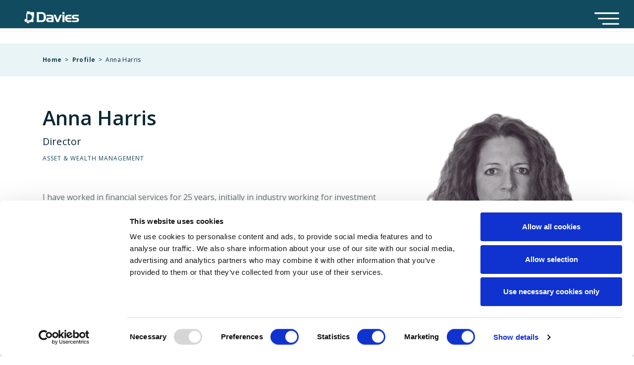

--- FILE ---
content_type: text/html; charset=UTF-8
request_url: https://davies-group.com/consulting/our-people/meet-anna-harris-davies-asset-management-expert/
body_size: 20551
content:
<!doctype html>
<html class="no-js" lang="en-US">
<head> <script type="text/javascript">
/* <![CDATA[ */
var gform;gform||(document.addEventListener("gform_main_scripts_loaded",function(){gform.scriptsLoaded=!0}),document.addEventListener("gform/theme/scripts_loaded",function(){gform.themeScriptsLoaded=!0}),window.addEventListener("DOMContentLoaded",function(){gform.domLoaded=!0}),gform={domLoaded:!1,scriptsLoaded:!1,themeScriptsLoaded:!1,isFormEditor:()=>"function"==typeof InitializeEditor,callIfLoaded:function(o){return!(!gform.domLoaded||!gform.scriptsLoaded||!gform.themeScriptsLoaded&&!gform.isFormEditor()||(gform.isFormEditor()&&console.warn("The use of gform.initializeOnLoaded() is deprecated in the form editor context and will be removed in Gravity Forms 3.1."),o(),0))},initializeOnLoaded:function(o){gform.callIfLoaded(o)||(document.addEventListener("gform_main_scripts_loaded",()=>{gform.scriptsLoaded=!0,gform.callIfLoaded(o)}),document.addEventListener("gform/theme/scripts_loaded",()=>{gform.themeScriptsLoaded=!0,gform.callIfLoaded(o)}),window.addEventListener("DOMContentLoaded",()=>{gform.domLoaded=!0,gform.callIfLoaded(o)}))},hooks:{action:{},filter:{}},addAction:function(o,r,e,t){gform.addHook("action",o,r,e,t)},addFilter:function(o,r,e,t){gform.addHook("filter",o,r,e,t)},doAction:function(o){gform.doHook("action",o,arguments)},applyFilters:function(o){return gform.doHook("filter",o,arguments)},removeAction:function(o,r){gform.removeHook("action",o,r)},removeFilter:function(o,r,e){gform.removeHook("filter",o,r,e)},addHook:function(o,r,e,t,n){null==gform.hooks[o][r]&&(gform.hooks[o][r]=[]);var d=gform.hooks[o][r];null==n&&(n=r+"_"+d.length),gform.hooks[o][r].push({tag:n,callable:e,priority:t=null==t?10:t})},doHook:function(r,o,e){var t;if(e=Array.prototype.slice.call(e,1),null!=gform.hooks[r][o]&&((o=gform.hooks[r][o]).sort(function(o,r){return o.priority-r.priority}),o.forEach(function(o){"function"!=typeof(t=o.callable)&&(t=window[t]),"action"==r?t.apply(null,e):e[0]=t.apply(null,e)})),"filter"==r)return e[0]},removeHook:function(o,r,t,n){var e;null!=gform.hooks[o][r]&&(e=(e=gform.hooks[o][r]).filter(function(o,r,e){return!!(null!=n&&n!=o.tag||null!=t&&t!=o.priority)}),gform.hooks[o][r]=e)}});
/* ]]> */
</script>

    <link rel="preconnect" href="https://consent.cookiebot.com" crossorigin>
    <link rel="preconnect" href="https://https://use.typekit.net">
    <link rel="preconnect" href="https://fonts.googleapis.com">
    <link rel="preconnect" href="https://www.googletagmanager.com">
    <link rel="preconnect" href="https://fonts.gstatic.com" crossorigin>

    <script id="Cookiebot" src="https://consent.cookiebot.com/uc.js" data-cbid="10461cb6-05a2-428c-8470-f4877e260bec" data-blockingmode="auto" type="text/javascript"></script>  <!-- Google tag (gtag.js) -->
    <script async src="https://www.googletagmanager.com/gtag/js?id=G-T66RP6LZDQ"></script>
    <script>
        window.dataLayer = window.dataLayer || [];
        function gtag(){dataLayer.push(arguments);}
        gtag('js', new Date());
        gtag('config', 'G-T66RP6LZDQ');
    </script>

        <!-- Google tag (gtag.js) -->
    <script async src="https://www.googletagmanager.com/gtag/js?id=AW-16477234369"></script>
    <script>
        window.dataLayer = window.dataLayer || [];
        function gtag(){dataLayer.push(arguments);} gtag('js', new Date());
        gtag('config', 'AW-16477234369');
    </script>

    <script type="text/javascript">
        _linkedin_partner_id = "2762788";
        window._linkedin_data_partner_ids = window._linkedin_data_partner_ids || [];
        window._linkedin_data_partner_ids.push(_linkedin_partner_id);
    </script><script type="text/javascript">
        (function(l) {
            if (!l){window.lintrk = function(a,b){window.lintrk.q.push([a,b])};
                window.lintrk.q=[]}
            var s = document.getElementsByTagName("script")[0];
            var b = document.createElement("script");
            b.type = "text/javascript";b.async = true;
            b.src = "https://snap.licdn.com/li.lms-analytics/insight.min.js";
            s.parentNode.insertBefore(b, s);})(window.lintrk);
    </script>
    <noscript>
        <img height="1" width="1" style="display:none;" alt="" src="https://px.ads.linkedin.com/collect/?pid=2762788&fmt=gif" />
    </noscript>

<meta charset="utf-8">
<!-- Force IE to use the latest rendering engine available -->
<meta http-equiv="X-UA-Compatible" content="IE=edge">
<!-- Mobile Meta -->
<meta name="viewport" content="width=device-width, minimum-scale=1.0, maximum-scale=5.0, user-scalable=yes">
<!-- pingback -->
<link rel="pingback" href="https://davies-group.com/consulting/xmlrpc.php">
<script id="Cookiebot" defer src="https://consent.cookiebot.com/uc.js" data-cbid="10461cb6-05a2-428c-8470-f4877e260bec" data-blockingmode="auto" type="text/javascript"></script>  <!-- Google tag (gtag.js) -->
-->
<link href="https://fonts.googleapis.com/css2?family=Open+Sans:wght@300;400;500;600;700&display=swap" rel="stylesheet">
<link rel="manifest" href="https://davies-group.com/consulting/wp-content/themes/davies-consulting/assets/images/favicon/site.webmanifest">
<link rel="mask-icon" href="https://davies-group.com/consulting/wp-content/themes/davies-consulting/assets/images/favicon/safari-pinned-tab.svg" color="#00909b">
<link rel="shortcut icon" href="https://davies-group.com/consulting/wp-content/themes/davies-consulting/assets/images/favicon/favicon.ico">
<link rel="stylesheet" href="https://use.typekit.net/gum7suv.css">
<meta name="msapplication-TileColor" content="#073521">
<meta name="msapplication-config" content="https://davies-group.com/consulting/wp-content/themes/davies-consulting/assets/images/favicon/browserconfig.xml">
<meta name="theme-color" content="#073521">
<meta name="format-detection" content="telephone=no">
<meta name="google-site-verification" content="Eyedb6mOPaPkLNJxc9_epdxJ63yE6BTjdDaSP-8BEos" />

    <meta name='robots' content='index, follow, max-image-preview:large, max-snippet:-1, max-video-preview:-1' />
	<style>img:is([sizes="auto" i], [sizes^="auto," i]) { contain-intrinsic-size: 3000px 1500px }</style>
	
	<!-- This site is optimized with the Yoast SEO plugin v25.8 - https://yoast.com/wordpress/plugins/seo/ -->
	<title>Anna Harris - Davies</title>
	<meta name="description" content="Anna Harris is an asset management expert and delivery lead for Davies&#039;s specialist asset management practice" />
	<link rel="canonical" href="https://davies.kinsta.cloud/our-people/meet-anna-harris-davies-asset-management-expert/" />
	<meta property="og:locale" content="en_US" />
	<meta property="og:type" content="article" />
	<meta property="og:title" content="Anna Harris - Davies" />
	<meta property="og:description" content="Anna Harris is an asset management expert and delivery lead for Davies&#039;s specialist asset management practice" />
	<meta property="og:url" content="https://davies.kinsta.cloud/our-people/meet-anna-harris-davies-asset-management-expert/" />
	<meta property="og:site_name" content="Davies" />
	<meta property="og:image" content="https://davies.kinsta.cloud/wp-content/uploads/2023/07/Anna-Harris.png" />
	<meta property="og:image:width" content="470" />
	<meta property="og:image:height" content="435" />
	<meta property="og:image:type" content="image/png" />
	<meta name="twitter:card" content="summary_large_image" />
	<meta name="twitter:label1" content="Est. reading time" />
	<meta name="twitter:data1" content="1 minute" />
	<script type="application/ld+json" class="yoast-schema-graph">{"@context":"https://schema.org","@graph":[{"@type":"WebPage","@id":"https://davies.kinsta.cloud/our-people/meet-anna-harris-davies-asset-management-expert/","url":"https://davies.kinsta.cloud/our-people/meet-anna-harris-davies-asset-management-expert/","name":"Anna Harris - Davies","isPartOf":{"@id":"https://davies-group.com/consulting/#website"},"primaryImageOfPage":{"@id":"https://davies.kinsta.cloud/our-people/meet-anna-harris-davies-asset-management-expert/#primaryimage"},"image":{"@id":"https://davies.kinsta.cloud/our-people/meet-anna-harris-davies-asset-management-expert/#primaryimage"},"thumbnailUrl":"https://davies-group.com/consulting/wp-content/uploads/2023/07/Anna-Harris.png","datePublished":"2022-08-08T13:51:11+00:00","description":"Anna Harris is an asset management expert and delivery lead for Davies's specialist asset management practice","breadcrumb":{"@id":"https://davies.kinsta.cloud/our-people/meet-anna-harris-davies-asset-management-expert/#breadcrumb"},"inLanguage":"en-US","potentialAction":[{"@type":"ReadAction","target":["https://davies.kinsta.cloud/our-people/meet-anna-harris-davies-asset-management-expert/"]}]},{"@type":"ImageObject","inLanguage":"en-US","@id":"https://davies.kinsta.cloud/our-people/meet-anna-harris-davies-asset-management-expert/#primaryimage","url":"https://davies-group.com/consulting/wp-content/uploads/2023/07/Anna-Harris.png","contentUrl":"https://davies-group.com/consulting/wp-content/uploads/2023/07/Anna-Harris.png","width":470,"height":435},{"@type":"BreadcrumbList","@id":"https://davies.kinsta.cloud/our-people/meet-anna-harris-davies-asset-management-expert/#breadcrumb","itemListElement":[{"@type":"ListItem","position":1,"name":"Home","item":"https://davies-group.com/consulting/"},{"@type":"ListItem","position":2,"name":"Profiles","item":"https://davies.kinsta.cloud/our-people/"},{"@type":"ListItem","position":3,"name":"Anna Harris"}]},{"@type":"WebSite","@id":"https://davies-group.com/consulting/#website","url":"https://davies-group.com/consulting/","name":"Davies","description":"","publisher":{"@id":"https://davies-group.com/consulting/#organization"},"potentialAction":[{"@type":"SearchAction","target":{"@type":"EntryPoint","urlTemplate":"https://davies-group.com/consulting/?s={search_term_string}"},"query-input":{"@type":"PropertyValueSpecification","valueRequired":true,"valueName":"search_term_string"}}],"inLanguage":"en-US"},{"@type":"Organization","@id":"https://davies-group.com/consulting/#organization","name":"Davies","url":"https://davies-group.com/consulting/","logo":{"@type":"ImageObject","inLanguage":"en-US","@id":"https://davies-group.com/consulting/#/schema/logo/image/","url":"https://davies-group.com/consulting/wp-content/uploads/2023/06/davies.svg","contentUrl":"https://davies-group.com/consulting/wp-content/uploads/2023/06/davies.svg","width":1,"height":1,"caption":"Davies"},"image":{"@id":"https://davies-group.com/consulting/#/schema/logo/image/"}}]}</script>
	<!-- / Yoast SEO plugin. -->


<link rel='dns-prefetch' href='//davies-group.com' />
<link rel='dns-prefetch' href='//kit.fontawesome.com' />
<script type="text/javascript">
/* <![CDATA[ */
window._wpemojiSettings = {"baseUrl":"https:\/\/s.w.org\/images\/core\/emoji\/16.0.1\/72x72\/","ext":".png","svgUrl":"https:\/\/s.w.org\/images\/core\/emoji\/16.0.1\/svg\/","svgExt":".svg","source":{"concatemoji":"https:\/\/davies-group.com\/consulting\/wp-includes\/js\/wp-emoji-release.min.js"}};
/*! This file is auto-generated */
!function(s,n){var o,i,e;function c(e){try{var t={supportTests:e,timestamp:(new Date).valueOf()};sessionStorage.setItem(o,JSON.stringify(t))}catch(e){}}function p(e,t,n){e.clearRect(0,0,e.canvas.width,e.canvas.height),e.fillText(t,0,0);var t=new Uint32Array(e.getImageData(0,0,e.canvas.width,e.canvas.height).data),a=(e.clearRect(0,0,e.canvas.width,e.canvas.height),e.fillText(n,0,0),new Uint32Array(e.getImageData(0,0,e.canvas.width,e.canvas.height).data));return t.every(function(e,t){return e===a[t]})}function u(e,t){e.clearRect(0,0,e.canvas.width,e.canvas.height),e.fillText(t,0,0);for(var n=e.getImageData(16,16,1,1),a=0;a<n.data.length;a++)if(0!==n.data[a])return!1;return!0}function f(e,t,n,a){switch(t){case"flag":return n(e,"\ud83c\udff3\ufe0f\u200d\u26a7\ufe0f","\ud83c\udff3\ufe0f\u200b\u26a7\ufe0f")?!1:!n(e,"\ud83c\udde8\ud83c\uddf6","\ud83c\udde8\u200b\ud83c\uddf6")&&!n(e,"\ud83c\udff4\udb40\udc67\udb40\udc62\udb40\udc65\udb40\udc6e\udb40\udc67\udb40\udc7f","\ud83c\udff4\u200b\udb40\udc67\u200b\udb40\udc62\u200b\udb40\udc65\u200b\udb40\udc6e\u200b\udb40\udc67\u200b\udb40\udc7f");case"emoji":return!a(e,"\ud83e\udedf")}return!1}function g(e,t,n,a){var r="undefined"!=typeof WorkerGlobalScope&&self instanceof WorkerGlobalScope?new OffscreenCanvas(300,150):s.createElement("canvas"),o=r.getContext("2d",{willReadFrequently:!0}),i=(o.textBaseline="top",o.font="600 32px Arial",{});return e.forEach(function(e){i[e]=t(o,e,n,a)}),i}function t(e){var t=s.createElement("script");t.src=e,t.defer=!0,s.head.appendChild(t)}"undefined"!=typeof Promise&&(o="wpEmojiSettingsSupports",i=["flag","emoji"],n.supports={everything:!0,everythingExceptFlag:!0},e=new Promise(function(e){s.addEventListener("DOMContentLoaded",e,{once:!0})}),new Promise(function(t){var n=function(){try{var e=JSON.parse(sessionStorage.getItem(o));if("object"==typeof e&&"number"==typeof e.timestamp&&(new Date).valueOf()<e.timestamp+604800&&"object"==typeof e.supportTests)return e.supportTests}catch(e){}return null}();if(!n){if("undefined"!=typeof Worker&&"undefined"!=typeof OffscreenCanvas&&"undefined"!=typeof URL&&URL.createObjectURL&&"undefined"!=typeof Blob)try{var e="postMessage("+g.toString()+"("+[JSON.stringify(i),f.toString(),p.toString(),u.toString()].join(",")+"));",a=new Blob([e],{type:"text/javascript"}),r=new Worker(URL.createObjectURL(a),{name:"wpTestEmojiSupports"});return void(r.onmessage=function(e){c(n=e.data),r.terminate(),t(n)})}catch(e){}c(n=g(i,f,p,u))}t(n)}).then(function(e){for(var t in e)n.supports[t]=e[t],n.supports.everything=n.supports.everything&&n.supports[t],"flag"!==t&&(n.supports.everythingExceptFlag=n.supports.everythingExceptFlag&&n.supports[t]);n.supports.everythingExceptFlag=n.supports.everythingExceptFlag&&!n.supports.flag,n.DOMReady=!1,n.readyCallback=function(){n.DOMReady=!0}}).then(function(){return e}).then(function(){var e;n.supports.everything||(n.readyCallback(),(e=n.source||{}).concatemoji?t(e.concatemoji):e.wpemoji&&e.twemoji&&(t(e.twemoji),t(e.wpemoji)))}))}((window,document),window._wpemojiSettings);
/* ]]> */
</script>
<style id='wp-emoji-styles-inline-css' type='text/css'>

	img.wp-smiley, img.emoji {
		display: inline !important;
		border: none !important;
		box-shadow: none !important;
		height: 1em !important;
		width: 1em !important;
		margin: 0 0.07em !important;
		vertical-align: -0.1em !important;
		background: none !important;
		padding: 0 !important;
	}
</style>
<link rel='stylesheet' id='wp-block-library-css' href='https://davies-group.com/consulting/wp-includes/css/dist/block-library/style.min.css' type='text/css' media='all' />
<style id='classic-theme-styles-inline-css' type='text/css'>
/*! This file is auto-generated */
.wp-block-button__link{color:#fff;background-color:#32373c;border-radius:9999px;box-shadow:none;text-decoration:none;padding:calc(.667em + 2px) calc(1.333em + 2px);font-size:1.125em}.wp-block-file__button{background:#32373c;color:#fff;text-decoration:none}
</style>
<style id='global-styles-inline-css' type='text/css'>
:root{--wp--preset--aspect-ratio--square: 1;--wp--preset--aspect-ratio--4-3: 4/3;--wp--preset--aspect-ratio--3-4: 3/4;--wp--preset--aspect-ratio--3-2: 3/2;--wp--preset--aspect-ratio--2-3: 2/3;--wp--preset--aspect-ratio--16-9: 16/9;--wp--preset--aspect-ratio--9-16: 9/16;--wp--preset--color--black: #000000;--wp--preset--color--cyan-bluish-gray: #abb8c3;--wp--preset--color--white: #ffffff;--wp--preset--color--pale-pink: #f78da7;--wp--preset--color--vivid-red: #cf2e2e;--wp--preset--color--luminous-vivid-orange: #ff6900;--wp--preset--color--luminous-vivid-amber: #fcb900;--wp--preset--color--light-green-cyan: #7bdcb5;--wp--preset--color--vivid-green-cyan: #00d084;--wp--preset--color--pale-cyan-blue: #8ed1fc;--wp--preset--color--vivid-cyan-blue: #0693e3;--wp--preset--color--vivid-purple: #9b51e0;--wp--preset--gradient--vivid-cyan-blue-to-vivid-purple: linear-gradient(135deg,rgba(6,147,227,1) 0%,rgb(155,81,224) 100%);--wp--preset--gradient--light-green-cyan-to-vivid-green-cyan: linear-gradient(135deg,rgb(122,220,180) 0%,rgb(0,208,130) 100%);--wp--preset--gradient--luminous-vivid-amber-to-luminous-vivid-orange: linear-gradient(135deg,rgba(252,185,0,1) 0%,rgba(255,105,0,1) 100%);--wp--preset--gradient--luminous-vivid-orange-to-vivid-red: linear-gradient(135deg,rgba(255,105,0,1) 0%,rgb(207,46,46) 100%);--wp--preset--gradient--very-light-gray-to-cyan-bluish-gray: linear-gradient(135deg,rgb(238,238,238) 0%,rgb(169,184,195) 100%);--wp--preset--gradient--cool-to-warm-spectrum: linear-gradient(135deg,rgb(74,234,220) 0%,rgb(151,120,209) 20%,rgb(207,42,186) 40%,rgb(238,44,130) 60%,rgb(251,105,98) 80%,rgb(254,248,76) 100%);--wp--preset--gradient--blush-light-purple: linear-gradient(135deg,rgb(255,206,236) 0%,rgb(152,150,240) 100%);--wp--preset--gradient--blush-bordeaux: linear-gradient(135deg,rgb(254,205,165) 0%,rgb(254,45,45) 50%,rgb(107,0,62) 100%);--wp--preset--gradient--luminous-dusk: linear-gradient(135deg,rgb(255,203,112) 0%,rgb(199,81,192) 50%,rgb(65,88,208) 100%);--wp--preset--gradient--pale-ocean: linear-gradient(135deg,rgb(255,245,203) 0%,rgb(182,227,212) 50%,rgb(51,167,181) 100%);--wp--preset--gradient--electric-grass: linear-gradient(135deg,rgb(202,248,128) 0%,rgb(113,206,126) 100%);--wp--preset--gradient--midnight: linear-gradient(135deg,rgb(2,3,129) 0%,rgb(40,116,252) 100%);--wp--preset--font-size--small: 13px;--wp--preset--font-size--medium: 20px;--wp--preset--font-size--large: 36px;--wp--preset--font-size--x-large: 42px;--wp--preset--spacing--20: 0.44rem;--wp--preset--spacing--30: 0.67rem;--wp--preset--spacing--40: 1rem;--wp--preset--spacing--50: 1.5rem;--wp--preset--spacing--60: 2.25rem;--wp--preset--spacing--70: 3.38rem;--wp--preset--spacing--80: 5.06rem;--wp--preset--shadow--natural: 6px 6px 9px rgba(0, 0, 0, 0.2);--wp--preset--shadow--deep: 12px 12px 50px rgba(0, 0, 0, 0.4);--wp--preset--shadow--sharp: 6px 6px 0px rgba(0, 0, 0, 0.2);--wp--preset--shadow--outlined: 6px 6px 0px -3px rgba(255, 255, 255, 1), 6px 6px rgba(0, 0, 0, 1);--wp--preset--shadow--crisp: 6px 6px 0px rgba(0, 0, 0, 1);}:where(.is-layout-flex){gap: 0.5em;}:where(.is-layout-grid){gap: 0.5em;}body .is-layout-flex{display: flex;}.is-layout-flex{flex-wrap: wrap;align-items: center;}.is-layout-flex > :is(*, div){margin: 0;}body .is-layout-grid{display: grid;}.is-layout-grid > :is(*, div){margin: 0;}:where(.wp-block-columns.is-layout-flex){gap: 2em;}:where(.wp-block-columns.is-layout-grid){gap: 2em;}:where(.wp-block-post-template.is-layout-flex){gap: 1.25em;}:where(.wp-block-post-template.is-layout-grid){gap: 1.25em;}.has-black-color{color: var(--wp--preset--color--black) !important;}.has-cyan-bluish-gray-color{color: var(--wp--preset--color--cyan-bluish-gray) !important;}.has-white-color{color: var(--wp--preset--color--white) !important;}.has-pale-pink-color{color: var(--wp--preset--color--pale-pink) !important;}.has-vivid-red-color{color: var(--wp--preset--color--vivid-red) !important;}.has-luminous-vivid-orange-color{color: var(--wp--preset--color--luminous-vivid-orange) !important;}.has-luminous-vivid-amber-color{color: var(--wp--preset--color--luminous-vivid-amber) !important;}.has-light-green-cyan-color{color: var(--wp--preset--color--light-green-cyan) !important;}.has-vivid-green-cyan-color{color: var(--wp--preset--color--vivid-green-cyan) !important;}.has-pale-cyan-blue-color{color: var(--wp--preset--color--pale-cyan-blue) !important;}.has-vivid-cyan-blue-color{color: var(--wp--preset--color--vivid-cyan-blue) !important;}.has-vivid-purple-color{color: var(--wp--preset--color--vivid-purple) !important;}.has-black-background-color{background-color: var(--wp--preset--color--black) !important;}.has-cyan-bluish-gray-background-color{background-color: var(--wp--preset--color--cyan-bluish-gray) !important;}.has-white-background-color{background-color: var(--wp--preset--color--white) !important;}.has-pale-pink-background-color{background-color: var(--wp--preset--color--pale-pink) !important;}.has-vivid-red-background-color{background-color: var(--wp--preset--color--vivid-red) !important;}.has-luminous-vivid-orange-background-color{background-color: var(--wp--preset--color--luminous-vivid-orange) !important;}.has-luminous-vivid-amber-background-color{background-color: var(--wp--preset--color--luminous-vivid-amber) !important;}.has-light-green-cyan-background-color{background-color: var(--wp--preset--color--light-green-cyan) !important;}.has-vivid-green-cyan-background-color{background-color: var(--wp--preset--color--vivid-green-cyan) !important;}.has-pale-cyan-blue-background-color{background-color: var(--wp--preset--color--pale-cyan-blue) !important;}.has-vivid-cyan-blue-background-color{background-color: var(--wp--preset--color--vivid-cyan-blue) !important;}.has-vivid-purple-background-color{background-color: var(--wp--preset--color--vivid-purple) !important;}.has-black-border-color{border-color: var(--wp--preset--color--black) !important;}.has-cyan-bluish-gray-border-color{border-color: var(--wp--preset--color--cyan-bluish-gray) !important;}.has-white-border-color{border-color: var(--wp--preset--color--white) !important;}.has-pale-pink-border-color{border-color: var(--wp--preset--color--pale-pink) !important;}.has-vivid-red-border-color{border-color: var(--wp--preset--color--vivid-red) !important;}.has-luminous-vivid-orange-border-color{border-color: var(--wp--preset--color--luminous-vivid-orange) !important;}.has-luminous-vivid-amber-border-color{border-color: var(--wp--preset--color--luminous-vivid-amber) !important;}.has-light-green-cyan-border-color{border-color: var(--wp--preset--color--light-green-cyan) !important;}.has-vivid-green-cyan-border-color{border-color: var(--wp--preset--color--vivid-green-cyan) !important;}.has-pale-cyan-blue-border-color{border-color: var(--wp--preset--color--pale-cyan-blue) !important;}.has-vivid-cyan-blue-border-color{border-color: var(--wp--preset--color--vivid-cyan-blue) !important;}.has-vivid-purple-border-color{border-color: var(--wp--preset--color--vivid-purple) !important;}.has-vivid-cyan-blue-to-vivid-purple-gradient-background{background: var(--wp--preset--gradient--vivid-cyan-blue-to-vivid-purple) !important;}.has-light-green-cyan-to-vivid-green-cyan-gradient-background{background: var(--wp--preset--gradient--light-green-cyan-to-vivid-green-cyan) !important;}.has-luminous-vivid-amber-to-luminous-vivid-orange-gradient-background{background: var(--wp--preset--gradient--luminous-vivid-amber-to-luminous-vivid-orange) !important;}.has-luminous-vivid-orange-to-vivid-red-gradient-background{background: var(--wp--preset--gradient--luminous-vivid-orange-to-vivid-red) !important;}.has-very-light-gray-to-cyan-bluish-gray-gradient-background{background: var(--wp--preset--gradient--very-light-gray-to-cyan-bluish-gray) !important;}.has-cool-to-warm-spectrum-gradient-background{background: var(--wp--preset--gradient--cool-to-warm-spectrum) !important;}.has-blush-light-purple-gradient-background{background: var(--wp--preset--gradient--blush-light-purple) !important;}.has-blush-bordeaux-gradient-background{background: var(--wp--preset--gradient--blush-bordeaux) !important;}.has-luminous-dusk-gradient-background{background: var(--wp--preset--gradient--luminous-dusk) !important;}.has-pale-ocean-gradient-background{background: var(--wp--preset--gradient--pale-ocean) !important;}.has-electric-grass-gradient-background{background: var(--wp--preset--gradient--electric-grass) !important;}.has-midnight-gradient-background{background: var(--wp--preset--gradient--midnight) !important;}.has-small-font-size{font-size: var(--wp--preset--font-size--small) !important;}.has-medium-font-size{font-size: var(--wp--preset--font-size--medium) !important;}.has-large-font-size{font-size: var(--wp--preset--font-size--large) !important;}.has-x-large-font-size{font-size: var(--wp--preset--font-size--x-large) !important;}
:where(.wp-block-post-template.is-layout-flex){gap: 1.25em;}:where(.wp-block-post-template.is-layout-grid){gap: 1.25em;}
:where(.wp-block-columns.is-layout-flex){gap: 2em;}:where(.wp-block-columns.is-layout-grid){gap: 2em;}
:root :where(.wp-block-pullquote){font-size: 1.5em;line-height: 1.6;}
</style>
<link rel='stylesheet' id='contact-form-7-css' href='https://davies-group.com/consulting/wp-content/plugins/contact-form-7/includes/css/styles.css' type='text/css' media='all' />
<link rel='stylesheet' id='dg-core-plugin-menu-css-css' href='https://davies-group.com/wp-content/themes/davies-group/css/menu-footer-external.css' type='text/css' media='all' />
<link rel='stylesheet' id='dg-core-plugin-foundation-css-css' href='https://davies-group.com/wp-content/themes/davies-group/css/foundation-slim.css' type='text/css' media='all' />
<link rel='stylesheet' id='site-css-css' href='https://davies-group.com/consulting/wp-content/themes/davies-consulting/dist/main.css?v=48' type='text/css' media='all' />
<link rel='stylesheet' id='custom-styles-css' href='https://davies-group.com/consulting/wp-content/themes/davies-consulting/dist/custom/main.css?v=48' type='text/css' media='all' />
<link rel='stylesheet' id='mobile-css' href='https://davies-group.com/consulting/wp-content/themes/davies-consulting/dist/mobile.css?v=48' type='text/css' media='all' />
<script type="text/javascript" src="https://ajax.googleapis.com/ajax/libs/jquery/3.5.1/jquery.min.js" id="jquery-js"></script>
<script type="text/javascript" id="filters_scripts-js-extra">
/* <![CDATA[ */
var filters_loadmore_params = {"ajaxurl":"https:\/\/davies-group.com\/consulting\/wp-admin\/admin-ajax.php","posts":"{\"page\":0,\"profile\":\"meet-anna-harris-davies-asset-management-expert\",\"post_type\":\"profile\",\"name\":\"meet-anna-harris-davies-asset-management-expert\",\"error\":\"\",\"m\":\"\",\"p\":0,\"post_parent\":\"\",\"subpost\":\"\",\"subpost_id\":\"\",\"attachment\":\"\",\"attachment_id\":0,\"pagename\":\"\",\"page_id\":0,\"second\":\"\",\"minute\":\"\",\"hour\":\"\",\"day\":0,\"monthnum\":0,\"year\":0,\"w\":0,\"category_name\":\"\",\"tag\":\"\",\"cat\":\"\",\"tag_id\":\"\",\"author\":\"\",\"author_name\":\"\",\"feed\":\"\",\"tb\":\"\",\"paged\":0,\"meta_key\":\"\",\"meta_value\":\"\",\"preview\":\"\",\"s\":\"\",\"sentence\":\"\",\"title\":\"\",\"fields\":\"all\",\"menu_order\":\"\",\"embed\":\"\",\"category__in\":[],\"category__not_in\":[],\"category__and\":[],\"post__in\":[],\"post__not_in\":[],\"post_name__in\":[],\"tag__in\":[],\"tag__not_in\":[],\"tag__and\":[],\"tag_slug__in\":[],\"tag_slug__and\":[],\"post_parent__in\":[],\"post_parent__not_in\":[],\"author__in\":[],\"author__not_in\":[],\"search_columns\":[],\"ignore_sticky_posts\":false,\"suppress_filters\":false,\"cache_results\":true,\"update_post_term_cache\":true,\"update_menu_item_cache\":false,\"lazy_load_term_meta\":true,\"update_post_meta_cache\":true,\"posts_per_page\":10,\"nopaging\":false,\"comments_per_page\":\"50\",\"no_found_rows\":false,\"order\":\"DESC\"}","current_page":"1","max_page":"0"};
/* ]]> */
</script>
<script type="text/javascript" src="https://davies-group.com/consulting/wp-content/themes/davies-consulting/dist/ajax-loader.js" id="filters_scripts-js"></script>
<script type="text/javascript" src="https://kit.fontawesome.com/e6e1015f04.js" id="fontawesome-js"></script>
<script type="text/javascript" src="https://kit.fontawesome.com/6d81457c0f.js" id="font-awesome-pro-js"></script>
<link rel="https://api.w.org/" href="https://davies-group.com/consulting/wp-json/" /><link rel='shortlink' href='https://davies-group.com/consulting/?p=18980' />
<link rel="alternate" title="oEmbed (JSON)" type="application/json+oembed" href="https://davies-group.com/consulting/wp-json/oembed/1.0/embed?url=https%3A%2F%2Fdavies-group.com%2Fconsulting%2Four-people%2Fmeet-anna-harris-davies-asset-management-expert%2F" />
<link rel="alternate" title="oEmbed (XML)" type="text/xml+oembed" href="https://davies-group.com/consulting/wp-json/oembed/1.0/embed?url=https%3A%2F%2Fdavies-group.com%2Fconsulting%2Four-people%2Fmeet-anna-harris-davies-asset-management-expert%2F&#038;format=xml" />
<link rel="icon" href="https://davies-group.com/consulting/wp-content/uploads/2023/11/cropped-cropped-daviesFaviconNew-1-3-32x32.png" sizes="32x32" />
<link rel="icon" href="https://davies-group.com/consulting/wp-content/uploads/2023/11/cropped-cropped-daviesFaviconNew-1-3-192x192.png" sizes="192x192" />
<link rel="apple-touch-icon" href="https://davies-group.com/consulting/wp-content/uploads/2023/11/cropped-cropped-daviesFaviconNew-1-3-180x180.png" />
<meta name="msapplication-TileImage" content="https://davies-group.com/consulting/wp-content/uploads/2023/11/cropped-cropped-daviesFaviconNew-1-3-270x270.png" />

    <!-- Google Tag Manager -->
    <script>(function(w,d,s,l,i){w[l]=w[l]||[];w[l].push({'gtm.start':
                new Date().getTime(),event:'gtm.js'});var f=d.getElementsByTagName(s)[0],
            j=d.createElement(s),dl=l!='dataLayer'?'&l='+l:'';j.async=true;j.src=
            'https://www.googletagmanager.com/gtm.js?id='+i+dl;f.parentNode.insertBefore(j,f);
        })(window,document,'script','dataLayer','GTM-PGJWLV4K');
    </script>
    <!-- End Google Tag Manager -->

</head>

<body class="wp-singular profile-template-default single single-profile postid-18980 single-format-standard wp-theme-davies-consulting profile-meet-anna-harris-davies-asset-management-expert">

<!-- Google Tag Manager (noscript) -->
<noscript><iframe src="https://www.googletagmanager.com/ns.html?id=GTM-PGJWLV4K"
height="0" width="0" style="display:none;visibility:hidden"></iframe>
</noscript>
<!-- End Google Tag Manager (noscript) -->

<!-- <svg id="fader"></svg> -->
<div class="modal fade" id="searchModal" tabindex="-1" aria-labelledby="searchModalLabel" aria-hidden="true">
	<div class="modal-dialog modal-dialog-centered">
		<div class="modal-content">
			<div class="modal-header">
				<h5 class="modal-title" id="searchModalLabel">Search</h5>
				<button type="button" class="btn-close" data-bs-dismiss="modal" aria-label="Close"></button>
			</div>
			<div class="modal-body">
				<form role="search" method="get" class="row gy-3 align-items-center" action="/consulting">
					<div class="col-12 col-md-8">
						<input type="search" class="form-control" id="inlineFormSelectPref" placeholder="Search" name="s" />
					</div>
					<div class="col-12 col-md-4">
						<button type="submit" value="search" class="btn btn-primary btn-icon w-100">Search <i class="fa fa-light fa-arrow-right" aria-hidden="true"></i></button>
					</div>
				</form>
			</div>
		</div>
	</div>
</div>
<main>
	<div class="header-wrap">
		<nav class="group-nav">

    <header id="header-wrap" class="header position-fixed scroll" data-sticky-container>
        <!--            <div class="header__wrapper" data-sticky data-sticky-on='medium' data-options="marginTop:0;">-->
        <div class="header__wrapper">
            <div class="header__top">
                <div class="header__container menu-grid-container">
                    <div class="header__left">
                        <img class="menuTiered" style="display: none;"
                             src="https://davies-group.com/wp-content/uploads/2020/12/menuTiered.svg" alt="">
                        <div class="header__logo text-left medium-text-left">
                            <h1>
                                <!--                                    -->                                <a href="https://davies-group.com" class="custom-logo-link" rel="home" title="Davies" itemscope="">
                                    <img
                                        src="https://davies-group.com/wp-content/uploads/2020/05/Davies-RGB-White.svg"
                                        class="custom-logo" style="width: 133px; height: 38px;" itemprop="siteLogo"
                                        alt="Davies">
                                </a>
                            </h1>
                        </div>
                        
                                                    <nav class="top-bar hidden-menu-ls" id="main-menu">

                                <div class="menu-hero-header-menu-container"><ul id="menu-hero-header-menu" class="menu header-menu show-for-large"><li id="menu-item-18257" class="menu-item menu-item-type-post_type menu-item-object-page menu-item-has-children has-dropdown menu-item-18257"><a href="https://davies-group.com/solutions/">Solutions  
                     <div id="sidepanelcontainer" class="1" style="display: none;">
                     <div id="menu-side-panel" class="menu-sidepanel">
                        <h3 class="side-panel-heading">
                           Solutions 
                        </h3>
                         <div class="side-panel-text">
                       <p>The leading professional services and technology business serving insurance, financial services, and highly regulated markets.</p>

                    </div>
                     </div>
                     </div></a>
<ul class="menu submenu">
	<li id="menu-item-207795" class="menu-item menu-item-type-custom menu-item-object-custom menu-item-has-children has-dropdown menu-item-207795"><a href="https://davies-group.com/claims/uk-ireland/">Claims Solutions</a>
	<ul class="menu submenu">
		<li id="menu-item-48521" class="menu-item menu-item-type-post_type menu-item-object-page menu-item-48521"><a href="https://davies-group.com/claims/uk-europe/">UK &amp; Europe</a></li>
		<li id="menu-item-48522" class="menu-item menu-item-type-post_type menu-item-object-page menu-item-48522"><a href="https://davies-group.com/claims/working-with-us/">Working With Us</a></li>
		<li id="menu-item-48519" class="menu-item menu-item-type-custom menu-item-object-custom menu-item-48519"><a href="https://davies-group.com/claims/claims-enquiries/">Claims Enquiries</a></li>
	</ul>
</li>
	<li id="menu-item-18248" class="menu-item menu-item-type-custom menu-item-object-custom menu-item-has-children has-dropdown menu-item-18248"><a href="https://davies-group.com/consulting">Consulting</a>
	<ul class="menu submenu">
		<li id="menu-item-208675" class="menu-item menu-item-type-custom menu-item-object-custom menu-item-208675"><a href="https://davies-group.com/consulting/practices">Practices</a></li>
		<li id="menu-item-207921" class="menu-item menu-item-type-custom menu-item-object-custom menu-item-207921"><a href="https://talent.davies-group.com/">Talent Solutions</a></li>
		<li id="menu-item-208676" class="menu-item menu-item-type-custom menu-item-object-custom menu-item-208676"><a href="https://davies-group.com/consulting/our-people">Our People</a></li>
		<li id="menu-item-208677" class="menu-item menu-item-type-custom menu-item-object-custom menu-item-208677"><a href="https://davies-group.com/consulting/news-and-insights">News &#038; Insights</a></li>
		<li id="menu-item-208678" class="menu-item menu-item-type-custom menu-item-object-custom menu-item-208678"><a href="https://davies-group.com/consulting/careers">Consulting Careers</a></li>
		<li id="menu-item-208679" class="menu-item menu-item-type-custom menu-item-object-custom menu-item-208679"><a href="https://davies-group.com/consulting/contact-us">Contact</a></li>
	</ul>
</li>
	<li id="menu-item-210535" class="menu-item menu-item-type-post_type menu-item-object-page menu-item-has-children has-dropdown menu-item-210535"><a href="https://davies-group.com/forensic-accounting/">Forensic Accounting</a>
	<ul class="menu submenu">
		<li id="menu-item-210537" class="menu-item menu-item-type-post_type menu-item-object-forensic-accounting menu-item-210537"><a href="https://davies-group.com/forensic-accounting/captive-insurance/">Captive Insurance</a></li>
		<li id="menu-item-210538" class="menu-item menu-item-type-post_type menu-item-object-forensic-accounting menu-item-210538"><a href="https://davies-group.com/forensic-accounting/catastrophe-services/">Catastrophe Services</a></li>
		<li id="menu-item-210539" class="menu-item menu-item-type-post_type menu-item-object-forensic-accounting menu-item-210539"><a href="https://davies-group.com/forensic-accounting/construction/">Construction</a></li>
		<li id="menu-item-210540" class="menu-item menu-item-type-post_type menu-item-object-forensic-accounting menu-item-210540"><a href="https://davies-group.com/forensic-accounting/cyber-risks/">Cyber Risks</a></li>
		<li id="menu-item-210541" class="menu-item menu-item-type-post_type menu-item-object-forensic-accounting menu-item-210541"><a href="https://davies-group.com/forensic-accounting/energy/">Energy</a></li>
		<li id="menu-item-210542" class="menu-item menu-item-type-post_type menu-item-object-forensic-accounting menu-item-210542"><a href="https://davies-group.com/forensic-accounting/liability-losses/">Liability Losses</a></li>
		<li id="menu-item-210543" class="menu-item menu-item-type-post_type menu-item-object-forensic-accounting menu-item-210543"><a href="https://davies-group.com/forensic-accounting/litigation/">Litigation</a></li>
		<li id="menu-item-210546" class="menu-item menu-item-type-post_type menu-item-object-forensic-accounting menu-item-210546"><a href="https://davies-group.com/forensic-accounting/property-insurance/">Property Insurance</a></li>
		<li id="menu-item-210544" class="menu-item menu-item-type-post_type menu-item-object-forensic-accounting menu-item-210544"><a href="https://davies-group.com/forensic-accounting/specialty-risks/">Specialty Risks</a></li>
		<li id="menu-item-210545" class="menu-item menu-item-type-post_type menu-item-object-forensic-accounting menu-item-210545"><a href="https://davies-group.com/forensic-accounting/surety-bonds/">Surety Bonds</a></li>
	</ul>
</li>
	<li id="menu-item-18263" class="menu-item menu-item-type-post_type menu-item-object-solutions menu-item-18263"><a href="https://davies-group.com/solutions/insurance/">Insurance Solutions</a></li>
	<li id="menu-item-18262" class="menu-item menu-item-type-post_type menu-item-object-solutions menu-item-has-children has-dropdown menu-item-18262"><a href="https://davies-group.com/solutions/legal/">Legal Solutions</a>
	<ul class="menu submenu">
		<li id="menu-item-102980" class="menu-item menu-item-type-post_type menu-item-object-legal-solutions menu-item-102980"><a href="https://davies-group.com/legal-solutions/casualty/">Casualty</a></li>
		<li id="menu-item-102981" class="menu-item menu-item-type-post_type menu-item-object-legal-solutions menu-item-102981"><a href="https://davies-group.com/legal-solutions/complex/">Complex</a></li>
		<li id="menu-item-102977" class="menu-item menu-item-type-post_type menu-item-object-legal-solutions menu-item-102977"><a href="https://davies-group.com/legal-solutions/corporate-and-sector-risks/">Corporate and Sector Risks</a></li>
		<li id="menu-item-102979" class="menu-item menu-item-type-post_type menu-item-object-legal-solutions menu-item-102979"><a href="https://davies-group.com/legal-solutions/legacy/">Legacy</a></li>
		<li id="menu-item-102978" class="menu-item menu-item-type-post_type menu-item-object-legal-solutions menu-item-102978"><a href="https://davies-group.com/legal-solutions/motor/">Motor</a></li>
	</ul>
</li>
	<li id="menu-item-18247" class="menu-item menu-item-type-custom menu-item-object-custom menu-item-has-children has-dropdown menu-item-18247"><a href="https://technology.davies-group.com/technology/">Technology Solutions</a>
	<ul class="menu submenu">
		<li id="menu-item-18223" class="menu-item menu-item-type-custom menu-item-object-custom menu-item-18223"><a href="https://technology.davies-group.com/technology/claims-management/">Claims Management</a></li>
		<li id="menu-item-18220" class="menu-item menu-item-type-custom menu-item-object-custom menu-item-18220"><a href="https://technology.davies-group.com/technology/contact-management/">Contact Management</a></li>
		<li id="menu-item-18224" class="menu-item menu-item-type-custom menu-item-object-custom menu-item-18224"><a href="https://technology.davies-group.com/technology/customer-experience/">Customer Experience</a></li>
		<li id="menu-item-18219" class="menu-item menu-item-type-custom menu-item-object-custom menu-item-18219"><a href="https://technology.davies-group.com/technology/data-compliance/">Data &#038; Compliance</a></li>
		<li id="menu-item-18217" class="menu-item menu-item-type-custom menu-item-object-custom menu-item-18217"><a href="https://technology.davies-group.com/technology/digital-innovation/">Digital Innovation</a></li>
		<li id="menu-item-18218" class="menu-item menu-item-type-custom menu-item-object-custom menu-item-18218"><a href="https://technology.davies-group.com/technology/employee-experience/">Employee Experience</a></li>
		<li id="menu-item-18221" class="menu-item menu-item-type-custom menu-item-object-custom menu-item-18221"><a href="https://technology.davies-group.com/technology/intelligent-automation/">Intelligent Automation</a></li>
	</ul>
</li>
</ul>
</li>
<li id="menu-item-18261" class="menu-item menu-item-type-post_type menu-item-object-page menu-item-has-children has-dropdown menu-item-18261"><a href="https://davies-group.com/about-us/">About  
                     <div id="sidepanelcontainer" class="39" style="display: none;">
                     <div id="menu-side-panel" class="menu-sidepanel">
                        <h3 class="side-panel-heading">
                           About 
                        </h3>
                         <div class="side-panel-text">
                       <p>Our global team of more than 8,500 professionals operate across 20+ countries, with large operational centres in the UK and U.S.</p>

                    </div>
                     </div>
                     </div></a>
<ul class="menu submenu">
	<li id="menu-item-18205" class="menu-item menu-item-type-custom menu-item-object-custom menu-item-18205"><a href="https://davies-group.com/about-us/">About Davies</a></li>
	<li id="menu-item-207690" class="menu-item menu-item-type-custom menu-item-object-custom menu-item-207690"><a href="https://davies-group.com/davies-foundation/">The Davies Foundation</a></li>
	<li id="menu-item-209647" class="menu-item menu-item-type-custom menu-item-object-custom menu-item-209647"><a href="https://davies-group.com/diversity-equity-inclusion/">Diversity, Equity, Inclusion</a></li>
	<li id="menu-item-209021" class="menu-item menu-item-type-custom menu-item-object-custom menu-item-209021"><a href="https://davies-group.com/responsible-business/">Responsible Business</a></li>
	<li id="menu-item-18303" class="menu-item menu-item-type-custom menu-item-object-custom menu-item-18303"><a href="https://davies-group.com/team/">Meet the Team</a></li>
	<li id="menu-item-18265" class="menu-item menu-item-type-post_type menu-item-object-page menu-item-18265"><a href="https://davies-group.com/location/">Locations</a></li>
</ul>
</li>
<li id="menu-item-18260" class="menu-item menu-item-type-post_type menu-item-object-page menu-item-has-children has-dropdown menu-item-18260"><a href="https://davies-group.com/media-hub/">Media Hub</a>
<ul class="menu submenu">
	<li id="menu-item-18206" class="menu-item menu-item-type-custom menu-item-object-custom menu-item-18206"><a href="https://davies-group.com/media-hub/">View all</a></li>
	<li id="menu-item-18305" class="menu-item menu-item-type-custom menu-item-object-custom menu-item-18305"><a href="https://davies-group.com/knowledge/">Knowledge Centre</a></li>
	<li id="menu-item-18307" class="menu-item menu-item-type-custom menu-item-object-custom menu-item-18307"><a href="https://davies-group.com/davies-tv/">DaviesTV</a></li>
	<li id="menu-item-18245" class="menu-item menu-item-type-custom menu-item-object-custom menu-item-18245"><a href="https://davies-group.com/case-study/">Case Studies</a></li>
</ul>
</li>
<li id="menu-item-206883" class="menu-item menu-item-type-custom menu-item-object-custom menu-item-206883"><a target="_blank" href="https://davies.pinpointhq.com/">Careers</a></li>
<li id="menu-item-18259" class="menu-item menu-item-type-post_type menu-item-object-page menu-item-has-children has-dropdown menu-item-18259"><a href="https://davies-group.com/contact/">Contact</a>
<ul class="menu submenu">
	<li id="menu-item-210014" class="menu-item menu-item-type-custom menu-item-object-custom menu-item-210014"><a href="https://davies-group.com/contact">General &#038; Sales Enquiries</a></li>
	<li id="menu-item-132078" class="menu-item menu-item-type-custom menu-item-object-custom menu-item-132078"><a href="https://davies-group.com/claims/claims-enquiries/">Claims Enquiries</a></li>
</ul>
</li>
</ul></div>                                <div class="menu-hero-header-menu-container"><ul id="menu-hero-header-menu-1" class="menu header-menu show-for-small-only" data-responsive-menu="accordion medium-dropdown" data-submenu-toggle="true" data-multi-open="false" data-close-on-click-inside="false"><li class="menu-item menu-item-type-post_type menu-item-object-page menu-item-has-children has-dropdown menu-item-18257"><a href="https://davies-group.com/solutions/">Solutions  
                     <div id="sidepanelcontainer" class="1" style="display: none;">
                     <div id="menu-side-panel" class="menu-sidepanel">
                        <h3 class="side-panel-heading">
                           Solutions 
                        </h3>
                         <div class="side-panel-text">
                       <p>The leading professional services and technology business serving insurance, financial services, and highly regulated markets.</p>

                    </div>
                     </div>
                     </div></a>
<ul class="menu submenu">
	<li class="menu-item menu-item-type-custom menu-item-object-custom menu-item-has-children has-dropdown menu-item-207795"><a href="https://davies-group.com/claims/uk-ireland/">Claims Solutions</a>
	<ul class="menu submenu">
		<li class="menu-item menu-item-type-post_type menu-item-object-page menu-item-48521"><a href="https://davies-group.com/claims/uk-europe/">UK &amp; Europe</a></li>
		<li class="menu-item menu-item-type-post_type menu-item-object-page menu-item-48522"><a href="https://davies-group.com/claims/working-with-us/">Working With Us</a></li>
		<li class="menu-item menu-item-type-custom menu-item-object-custom menu-item-48519"><a href="https://davies-group.com/claims/claims-enquiries/">Claims Enquiries</a></li>
	</ul>
</li>
	<li class="menu-item menu-item-type-custom menu-item-object-custom menu-item-has-children has-dropdown menu-item-18248"><a href="https://davies-group.com/consulting">Consulting</a>
	<ul class="menu submenu">
		<li class="menu-item menu-item-type-custom menu-item-object-custom menu-item-208675"><a href="https://davies-group.com/consulting/practices">Practices</a></li>
		<li class="menu-item menu-item-type-custom menu-item-object-custom menu-item-207921"><a href="https://talent.davies-group.com/">Talent Solutions</a></li>
		<li class="menu-item menu-item-type-custom menu-item-object-custom menu-item-208676"><a href="https://davies-group.com/consulting/our-people">Our People</a></li>
		<li class="menu-item menu-item-type-custom menu-item-object-custom menu-item-208677"><a href="https://davies-group.com/consulting/news-and-insights">News &#038; Insights</a></li>
		<li class="menu-item menu-item-type-custom menu-item-object-custom menu-item-208678"><a href="https://davies-group.com/consulting/careers">Consulting Careers</a></li>
		<li class="menu-item menu-item-type-custom menu-item-object-custom menu-item-208679"><a href="https://davies-group.com/consulting/contact-us">Contact</a></li>
	</ul>
</li>
	<li class="menu-item menu-item-type-post_type menu-item-object-page menu-item-has-children has-dropdown menu-item-210535"><a href="https://davies-group.com/forensic-accounting/">Forensic Accounting</a>
	<ul class="menu submenu">
		<li class="menu-item menu-item-type-post_type menu-item-object-forensic-accounting menu-item-210537"><a href="https://davies-group.com/forensic-accounting/captive-insurance/">Captive Insurance</a></li>
		<li class="menu-item menu-item-type-post_type menu-item-object-forensic-accounting menu-item-210538"><a href="https://davies-group.com/forensic-accounting/catastrophe-services/">Catastrophe Services</a></li>
		<li class="menu-item menu-item-type-post_type menu-item-object-forensic-accounting menu-item-210539"><a href="https://davies-group.com/forensic-accounting/construction/">Construction</a></li>
		<li class="menu-item menu-item-type-post_type menu-item-object-forensic-accounting menu-item-210540"><a href="https://davies-group.com/forensic-accounting/cyber-risks/">Cyber Risks</a></li>
		<li class="menu-item menu-item-type-post_type menu-item-object-forensic-accounting menu-item-210541"><a href="https://davies-group.com/forensic-accounting/energy/">Energy</a></li>
		<li class="menu-item menu-item-type-post_type menu-item-object-forensic-accounting menu-item-210542"><a href="https://davies-group.com/forensic-accounting/liability-losses/">Liability Losses</a></li>
		<li class="menu-item menu-item-type-post_type menu-item-object-forensic-accounting menu-item-210543"><a href="https://davies-group.com/forensic-accounting/litigation/">Litigation</a></li>
		<li class="menu-item menu-item-type-post_type menu-item-object-forensic-accounting menu-item-210546"><a href="https://davies-group.com/forensic-accounting/property-insurance/">Property Insurance</a></li>
		<li class="menu-item menu-item-type-post_type menu-item-object-forensic-accounting menu-item-210544"><a href="https://davies-group.com/forensic-accounting/specialty-risks/">Specialty Risks</a></li>
		<li class="menu-item menu-item-type-post_type menu-item-object-forensic-accounting menu-item-210545"><a href="https://davies-group.com/forensic-accounting/surety-bonds/">Surety Bonds</a></li>
	</ul>
</li>
	<li class="menu-item menu-item-type-post_type menu-item-object-solutions menu-item-18263"><a href="https://davies-group.com/solutions/insurance/">Insurance Solutions</a></li>
	<li class="menu-item menu-item-type-post_type menu-item-object-solutions menu-item-has-children has-dropdown menu-item-18262"><a href="https://davies-group.com/solutions/legal/">Legal Solutions</a>
	<ul class="menu submenu">
		<li class="menu-item menu-item-type-post_type menu-item-object-legal-solutions menu-item-102980"><a href="https://davies-group.com/legal-solutions/casualty/">Casualty</a></li>
		<li class="menu-item menu-item-type-post_type menu-item-object-legal-solutions menu-item-102981"><a href="https://davies-group.com/legal-solutions/complex/">Complex</a></li>
		<li class="menu-item menu-item-type-post_type menu-item-object-legal-solutions menu-item-102977"><a href="https://davies-group.com/legal-solutions/corporate-and-sector-risks/">Corporate and Sector Risks</a></li>
		<li class="menu-item menu-item-type-post_type menu-item-object-legal-solutions menu-item-102979"><a href="https://davies-group.com/legal-solutions/legacy/">Legacy</a></li>
		<li class="menu-item menu-item-type-post_type menu-item-object-legal-solutions menu-item-102978"><a href="https://davies-group.com/legal-solutions/motor/">Motor</a></li>
	</ul>
</li>
	<li class="menu-item menu-item-type-custom menu-item-object-custom menu-item-has-children has-dropdown menu-item-18247"><a href="https://technology.davies-group.com/technology/">Technology Solutions</a>
	<ul class="menu submenu">
		<li class="menu-item menu-item-type-custom menu-item-object-custom menu-item-18223"><a href="https://technology.davies-group.com/technology/claims-management/">Claims Management</a></li>
		<li class="menu-item menu-item-type-custom menu-item-object-custom menu-item-18220"><a href="https://technology.davies-group.com/technology/contact-management/">Contact Management</a></li>
		<li class="menu-item menu-item-type-custom menu-item-object-custom menu-item-18224"><a href="https://technology.davies-group.com/technology/customer-experience/">Customer Experience</a></li>
		<li class="menu-item menu-item-type-custom menu-item-object-custom menu-item-18219"><a href="https://technology.davies-group.com/technology/data-compliance/">Data &#038; Compliance</a></li>
		<li class="menu-item menu-item-type-custom menu-item-object-custom menu-item-18217"><a href="https://technology.davies-group.com/technology/digital-innovation/">Digital Innovation</a></li>
		<li class="menu-item menu-item-type-custom menu-item-object-custom menu-item-18218"><a href="https://technology.davies-group.com/technology/employee-experience/">Employee Experience</a></li>
		<li class="menu-item menu-item-type-custom menu-item-object-custom menu-item-18221"><a href="https://technology.davies-group.com/technology/intelligent-automation/">Intelligent Automation</a></li>
	</ul>
</li>
</ul>
</li>
<li class="menu-item menu-item-type-post_type menu-item-object-page menu-item-has-children has-dropdown menu-item-18261"><a href="https://davies-group.com/about-us/">About  
                     <div id="sidepanelcontainer" class="39" style="display: none;">
                     <div id="menu-side-panel" class="menu-sidepanel">
                        <h3 class="side-panel-heading">
                           About 
                        </h3>
                         <div class="side-panel-text">
                       <p>Our global team of more than 8,500 professionals operate across 20+ countries, with large operational centres in the UK and U.S.</p>

                    </div>
                     </div>
                     </div></a>
<ul class="menu submenu">
	<li class="menu-item menu-item-type-custom menu-item-object-custom menu-item-18205"><a href="https://davies-group.com/about-us/">About Davies</a></li>
	<li class="menu-item menu-item-type-custom menu-item-object-custom menu-item-207690"><a href="https://davies-group.com/davies-foundation/">The Davies Foundation</a></li>
	<li class="menu-item menu-item-type-custom menu-item-object-custom menu-item-209647"><a href="https://davies-group.com/diversity-equity-inclusion/">Diversity, Equity, Inclusion</a></li>
	<li class="menu-item menu-item-type-custom menu-item-object-custom menu-item-209021"><a href="https://davies-group.com/responsible-business/">Responsible Business</a></li>
	<li class="menu-item menu-item-type-custom menu-item-object-custom menu-item-18303"><a href="https://davies-group.com/team/">Meet the Team</a></li>
	<li class="menu-item menu-item-type-post_type menu-item-object-page menu-item-18265"><a href="https://davies-group.com/location/">Locations</a></li>
</ul>
</li>
<li class="menu-item menu-item-type-post_type menu-item-object-page menu-item-has-children has-dropdown menu-item-18260"><a href="https://davies-group.com/media-hub/">Media Hub</a>
<ul class="menu submenu">
	<li class="menu-item menu-item-type-custom menu-item-object-custom menu-item-18206"><a href="https://davies-group.com/media-hub/">View all</a></li>
	<li class="menu-item menu-item-type-custom menu-item-object-custom menu-item-18305"><a href="https://davies-group.com/knowledge/">Knowledge Centre</a></li>
	<li class="menu-item menu-item-type-custom menu-item-object-custom menu-item-18307"><a href="https://davies-group.com/davies-tv/">DaviesTV</a></li>
	<li class="menu-item menu-item-type-custom menu-item-object-custom menu-item-18245"><a href="https://davies-group.com/case-study/">Case Studies</a></li>
</ul>
</li>
<li class="menu-item menu-item-type-custom menu-item-object-custom menu-item-206883"><a target="_blank" href="https://davies.pinpointhq.com/">Careers</a></li>
<li class="menu-item menu-item-type-post_type menu-item-object-page menu-item-has-children has-dropdown menu-item-18259"><a href="https://davies-group.com/contact/">Contact</a>
<ul class="menu submenu">
	<li class="menu-item menu-item-type-custom menu-item-object-custom menu-item-210014"><a href="https://davies-group.com/contact">General &#038; Sales Enquiries</a></li>
	<li class="menu-item menu-item-type-custom menu-item-object-custom menu-item-132078"><a href="https://davies-group.com/claims/claims-enquiries/">Claims Enquiries</a></li>
</ul>
</li>
</ul></div>                                <div class="menu-hero-header-menu-container"><ul id="menu-hero-header-menu-2" class="menu header-menu show-for-medium-only" data-responsive-menu="accordion" data-submenu-toggle="true" data-multi-open="false" data-close-on-click-inside="false"><li class="menu-item menu-item-type-post_type menu-item-object-page menu-item-has-children has-dropdown menu-item-18257"><a href="https://davies-group.com/solutions/">Solutions  
                     <div id="sidepanelcontainer" class="1" style="display: none;">
                     <div id="menu-side-panel" class="menu-sidepanel">
                        <h3 class="side-panel-heading">
                           Solutions 
                        </h3>
                         <div class="side-panel-text">
                       <p>The leading professional services and technology business serving insurance, financial services, and highly regulated markets.</p>

                    </div>
                     </div>
                     </div></a>
<ul class="menu submenu">
	<li class="menu-item menu-item-type-custom menu-item-object-custom menu-item-has-children has-dropdown menu-item-207795"><a href="https://davies-group.com/claims/uk-ireland/">Claims Solutions</a>
	<ul class="menu submenu">
		<li class="menu-item menu-item-type-post_type menu-item-object-page menu-item-48521"><a href="https://davies-group.com/claims/uk-europe/">UK &amp; Europe</a></li>
		<li class="menu-item menu-item-type-post_type menu-item-object-page menu-item-48522"><a href="https://davies-group.com/claims/working-with-us/">Working With Us</a></li>
		<li class="menu-item menu-item-type-custom menu-item-object-custom menu-item-48519"><a href="https://davies-group.com/claims/claims-enquiries/">Claims Enquiries</a></li>
	</ul>
</li>
	<li class="menu-item menu-item-type-custom menu-item-object-custom menu-item-has-children has-dropdown menu-item-18248"><a href="https://davies-group.com/consulting">Consulting</a>
	<ul class="menu submenu">
		<li class="menu-item menu-item-type-custom menu-item-object-custom menu-item-208675"><a href="https://davies-group.com/consulting/practices">Practices</a></li>
		<li class="menu-item menu-item-type-custom menu-item-object-custom menu-item-207921"><a href="https://talent.davies-group.com/">Talent Solutions</a></li>
		<li class="menu-item menu-item-type-custom menu-item-object-custom menu-item-208676"><a href="https://davies-group.com/consulting/our-people">Our People</a></li>
		<li class="menu-item menu-item-type-custom menu-item-object-custom menu-item-208677"><a href="https://davies-group.com/consulting/news-and-insights">News &#038; Insights</a></li>
		<li class="menu-item menu-item-type-custom menu-item-object-custom menu-item-208678"><a href="https://davies-group.com/consulting/careers">Consulting Careers</a></li>
		<li class="menu-item menu-item-type-custom menu-item-object-custom menu-item-208679"><a href="https://davies-group.com/consulting/contact-us">Contact</a></li>
	</ul>
</li>
	<li class="menu-item menu-item-type-post_type menu-item-object-page menu-item-has-children has-dropdown menu-item-210535"><a href="https://davies-group.com/forensic-accounting/">Forensic Accounting</a>
	<ul class="menu submenu">
		<li class="menu-item menu-item-type-post_type menu-item-object-forensic-accounting menu-item-210537"><a href="https://davies-group.com/forensic-accounting/captive-insurance/">Captive Insurance</a></li>
		<li class="menu-item menu-item-type-post_type menu-item-object-forensic-accounting menu-item-210538"><a href="https://davies-group.com/forensic-accounting/catastrophe-services/">Catastrophe Services</a></li>
		<li class="menu-item menu-item-type-post_type menu-item-object-forensic-accounting menu-item-210539"><a href="https://davies-group.com/forensic-accounting/construction/">Construction</a></li>
		<li class="menu-item menu-item-type-post_type menu-item-object-forensic-accounting menu-item-210540"><a href="https://davies-group.com/forensic-accounting/cyber-risks/">Cyber Risks</a></li>
		<li class="menu-item menu-item-type-post_type menu-item-object-forensic-accounting menu-item-210541"><a href="https://davies-group.com/forensic-accounting/energy/">Energy</a></li>
		<li class="menu-item menu-item-type-post_type menu-item-object-forensic-accounting menu-item-210542"><a href="https://davies-group.com/forensic-accounting/liability-losses/">Liability Losses</a></li>
		<li class="menu-item menu-item-type-post_type menu-item-object-forensic-accounting menu-item-210543"><a href="https://davies-group.com/forensic-accounting/litigation/">Litigation</a></li>
		<li class="menu-item menu-item-type-post_type menu-item-object-forensic-accounting menu-item-210546"><a href="https://davies-group.com/forensic-accounting/property-insurance/">Property Insurance</a></li>
		<li class="menu-item menu-item-type-post_type menu-item-object-forensic-accounting menu-item-210544"><a href="https://davies-group.com/forensic-accounting/specialty-risks/">Specialty Risks</a></li>
		<li class="menu-item menu-item-type-post_type menu-item-object-forensic-accounting menu-item-210545"><a href="https://davies-group.com/forensic-accounting/surety-bonds/">Surety Bonds</a></li>
	</ul>
</li>
	<li class="menu-item menu-item-type-post_type menu-item-object-solutions menu-item-18263"><a href="https://davies-group.com/solutions/insurance/">Insurance Solutions</a></li>
	<li class="menu-item menu-item-type-post_type menu-item-object-solutions menu-item-has-children has-dropdown menu-item-18262"><a href="https://davies-group.com/solutions/legal/">Legal Solutions</a>
	<ul class="menu submenu">
		<li class="menu-item menu-item-type-post_type menu-item-object-legal-solutions menu-item-102980"><a href="https://davies-group.com/legal-solutions/casualty/">Casualty</a></li>
		<li class="menu-item menu-item-type-post_type menu-item-object-legal-solutions menu-item-102981"><a href="https://davies-group.com/legal-solutions/complex/">Complex</a></li>
		<li class="menu-item menu-item-type-post_type menu-item-object-legal-solutions menu-item-102977"><a href="https://davies-group.com/legal-solutions/corporate-and-sector-risks/">Corporate and Sector Risks</a></li>
		<li class="menu-item menu-item-type-post_type menu-item-object-legal-solutions menu-item-102979"><a href="https://davies-group.com/legal-solutions/legacy/">Legacy</a></li>
		<li class="menu-item menu-item-type-post_type menu-item-object-legal-solutions menu-item-102978"><a href="https://davies-group.com/legal-solutions/motor/">Motor</a></li>
	</ul>
</li>
	<li class="menu-item menu-item-type-custom menu-item-object-custom menu-item-has-children has-dropdown menu-item-18247"><a href="https://technology.davies-group.com/technology/">Technology Solutions</a>
	<ul class="menu submenu">
		<li class="menu-item menu-item-type-custom menu-item-object-custom menu-item-18223"><a href="https://technology.davies-group.com/technology/claims-management/">Claims Management</a></li>
		<li class="menu-item menu-item-type-custom menu-item-object-custom menu-item-18220"><a href="https://technology.davies-group.com/technology/contact-management/">Contact Management</a></li>
		<li class="menu-item menu-item-type-custom menu-item-object-custom menu-item-18224"><a href="https://technology.davies-group.com/technology/customer-experience/">Customer Experience</a></li>
		<li class="menu-item menu-item-type-custom menu-item-object-custom menu-item-18219"><a href="https://technology.davies-group.com/technology/data-compliance/">Data &#038; Compliance</a></li>
		<li class="menu-item menu-item-type-custom menu-item-object-custom menu-item-18217"><a href="https://technology.davies-group.com/technology/digital-innovation/">Digital Innovation</a></li>
		<li class="menu-item menu-item-type-custom menu-item-object-custom menu-item-18218"><a href="https://technology.davies-group.com/technology/employee-experience/">Employee Experience</a></li>
		<li class="menu-item menu-item-type-custom menu-item-object-custom menu-item-18221"><a href="https://technology.davies-group.com/technology/intelligent-automation/">Intelligent Automation</a></li>
	</ul>
</li>
</ul>
</li>
<li class="menu-item menu-item-type-post_type menu-item-object-page menu-item-has-children has-dropdown menu-item-18261"><a href="https://davies-group.com/about-us/">About  
                     <div id="sidepanelcontainer" class="39" style="display: none;">
                     <div id="menu-side-panel" class="menu-sidepanel">
                        <h3 class="side-panel-heading">
                           About 
                        </h3>
                         <div class="side-panel-text">
                       <p>Our global team of more than 8,500 professionals operate across 20+ countries, with large operational centres in the UK and U.S.</p>

                    </div>
                     </div>
                     </div></a>
<ul class="menu submenu">
	<li class="menu-item menu-item-type-custom menu-item-object-custom menu-item-18205"><a href="https://davies-group.com/about-us/">About Davies</a></li>
	<li class="menu-item menu-item-type-custom menu-item-object-custom menu-item-207690"><a href="https://davies-group.com/davies-foundation/">The Davies Foundation</a></li>
	<li class="menu-item menu-item-type-custom menu-item-object-custom menu-item-209647"><a href="https://davies-group.com/diversity-equity-inclusion/">Diversity, Equity, Inclusion</a></li>
	<li class="menu-item menu-item-type-custom menu-item-object-custom menu-item-209021"><a href="https://davies-group.com/responsible-business/">Responsible Business</a></li>
	<li class="menu-item menu-item-type-custom menu-item-object-custom menu-item-18303"><a href="https://davies-group.com/team/">Meet the Team</a></li>
	<li class="menu-item menu-item-type-post_type menu-item-object-page menu-item-18265"><a href="https://davies-group.com/location/">Locations</a></li>
</ul>
</li>
<li class="menu-item menu-item-type-post_type menu-item-object-page menu-item-has-children has-dropdown menu-item-18260"><a href="https://davies-group.com/media-hub/">Media Hub</a>
<ul class="menu submenu">
	<li class="menu-item menu-item-type-custom menu-item-object-custom menu-item-18206"><a href="https://davies-group.com/media-hub/">View all</a></li>
	<li class="menu-item menu-item-type-custom menu-item-object-custom menu-item-18305"><a href="https://davies-group.com/knowledge/">Knowledge Centre</a></li>
	<li class="menu-item menu-item-type-custom menu-item-object-custom menu-item-18307"><a href="https://davies-group.com/davies-tv/">DaviesTV</a></li>
	<li class="menu-item menu-item-type-custom menu-item-object-custom menu-item-18245"><a href="https://davies-group.com/case-study/">Case Studies</a></li>
</ul>
</li>
<li class="menu-item menu-item-type-custom menu-item-object-custom menu-item-206883"><a target="_blank" href="https://davies.pinpointhq.com/">Careers</a></li>
<li class="menu-item menu-item-type-post_type menu-item-object-page menu-item-has-children has-dropdown menu-item-18259"><a href="https://davies-group.com/contact/">Contact</a>
<ul class="menu submenu">
	<li class="menu-item menu-item-type-custom menu-item-object-custom menu-item-210014"><a href="https://davies-group.com/contact">General &#038; Sales Enquiries</a></li>
	<li class="menu-item menu-item-type-custom menu-item-object-custom menu-item-132078"><a href="https://davies-group.com/claims/claims-enquiries/">Claims Enquiries</a></li>
</ul>
</li>
</ul></div>
                            </nav>
                                                
<!-- site toggle dropdown -->
<div class="sites-menu external">
    <span class="nav-link-uk uk-site"><a class="current-site">UK & Europe</a></span>
    <div class="site-toggle-dropdown">

                    <div class="site-toggle-link-row">
                <a class="site-toggle-link"
                   href="http://www.davies-group.com/northamerica">North America</a>
            </div>
        
    </div>
</div>
<!-- end site toggle dropdown -->                    </div>
                    <!-- /.header__left -->
                    <div class="title-bar" data-responsive-toggle="main-menu"
                         data-hide-for="large">
                        <button class="menu-icon" type="button" data-toggle aria-label="Menu"
                                aria-controls="main-menu"
                                data-responsive-toggle="main-menu"
                                data-hide-for="large">
                            <svg height="80" width="44">
                                <line stroke-linecap="round" class="topLine2" x1="2" y1="30" x2="22" y2="30"
                                      style="stroke:#FFF;stroke-width:2"/>
                                <line stroke-linecap="round" class="middleLine2" x1="2" y1="39" x2="42" y2="39"
                                      style="stroke:#FFF;stroke-width:2"/>
                                <line stroke-linecap="round" class="middleLine3" x1="2" y1="39" x2="42" y2="39"
                                      style="stroke:#FFF;stroke-width:2"/>
                                <line stroke-linecap="round" class="bottomLine2" x1="22" y1="48" x2="42" y2="48"
                                      style="stroke:#FFF;stroke-width:2"/>
                            </svg>
                        </button>
                    </div>
                </div>
                <!-- /.header__top -->
            </div>
            <div class="header__line"></div>
            <div class="header__bottom">
                <div class="grid-container">
                    <div class="grid-x margin-grid-x header__grid">
                        <ul id="dg-nav-menu " class="dg-nav-menu show-for-medium no-bullet"><li class="menu-item menu-item-type-post_type menu-item-object-page menu-item-has-children dg-nav-menu__parent menu-item-18257"><a href="https://davies-group.com/solutions/">Solutions  
                     <div id="sidepanelcontainer" class="1" style="display: none;">
                     <div id="menu-side-panel" class="menu-sidepanel">
                        <h3 class="side-panel-heading">
                           Solutions 
                        </h3>
                         <div class="side-panel-text">
                       <p>The leading professional services and technology business serving insurance, financial services, and highly regulated markets.</p>

                    </div>
                     </div>
                     </div></a>
<ul class="dg-nav-menu__submenu no-bullet">
	<li class="menu-item menu-item-type-custom menu-item-object-custom menu-item-has-children menu-item-207795"><a href="https://davies-group.com/claims/uk-ireland/">Claims Solutions</a>
	<ul class="dg-nav-menu__submenu no-bullet">
		<li class="menu-item menu-item-type-post_type menu-item-object-page menu-item-48521"><a href="https://davies-group.com/claims/uk-europe/">UK &amp; Europe</a></li>
		<li class="menu-item menu-item-type-post_type menu-item-object-page menu-item-48522"><a href="https://davies-group.com/claims/working-with-us/">Working With Us</a></li>
		<li class="menu-item menu-item-type-custom menu-item-object-custom menu-item-48519"><a href="https://davies-group.com/claims/claims-enquiries/">Claims Enquiries</a></li>
	</ul>
</li>
	<li class="menu-item menu-item-type-custom menu-item-object-custom menu-item-has-children menu-item-18248"><a href="https://davies-group.com/consulting">Consulting</a>
	<ul class="dg-nav-menu__submenu no-bullet">
		<li class="menu-item menu-item-type-custom menu-item-object-custom menu-item-208675"><a href="https://davies-group.com/consulting/practices">Practices</a></li>
		<li class="menu-item menu-item-type-custom menu-item-object-custom menu-item-207921"><a href="https://talent.davies-group.com/">Talent Solutions</a></li>
		<li class="menu-item menu-item-type-custom menu-item-object-custom menu-item-208676"><a href="https://davies-group.com/consulting/our-people">Our People</a></li>
		<li class="menu-item menu-item-type-custom menu-item-object-custom menu-item-208677"><a href="https://davies-group.com/consulting/news-and-insights">News &#038; Insights</a></li>
		<li class="menu-item menu-item-type-custom menu-item-object-custom menu-item-208678"><a href="https://davies-group.com/consulting/careers">Consulting Careers</a></li>
		<li class="menu-item menu-item-type-custom menu-item-object-custom menu-item-208679"><a href="https://davies-group.com/consulting/contact-us">Contact</a></li>
	</ul>
</li>
	<li class="menu-item menu-item-type-post_type menu-item-object-page menu-item-has-children menu-item-210535"><a href="https://davies-group.com/forensic-accounting/">Forensic Accounting</a>
	<ul class="dg-nav-menu__submenu no-bullet">
		<li class="menu-item menu-item-type-post_type menu-item-object-forensic-accounting menu-item-210537"><a href="https://davies-group.com/forensic-accounting/captive-insurance/">Captive Insurance</a></li>
		<li class="menu-item menu-item-type-post_type menu-item-object-forensic-accounting menu-item-210538"><a href="https://davies-group.com/forensic-accounting/catastrophe-services/">Catastrophe Services</a></li>
		<li class="menu-item menu-item-type-post_type menu-item-object-forensic-accounting menu-item-210539"><a href="https://davies-group.com/forensic-accounting/construction/">Construction</a></li>
		<li class="menu-item menu-item-type-post_type menu-item-object-forensic-accounting menu-item-210540"><a href="https://davies-group.com/forensic-accounting/cyber-risks/">Cyber Risks</a></li>
		<li class="menu-item menu-item-type-post_type menu-item-object-forensic-accounting menu-item-210541"><a href="https://davies-group.com/forensic-accounting/energy/">Energy</a></li>
		<li class="menu-item menu-item-type-post_type menu-item-object-forensic-accounting menu-item-210542"><a href="https://davies-group.com/forensic-accounting/liability-losses/">Liability Losses</a></li>
		<li class="menu-item menu-item-type-post_type menu-item-object-forensic-accounting menu-item-210543"><a href="https://davies-group.com/forensic-accounting/litigation/">Litigation</a></li>
		<li class="menu-item menu-item-type-post_type menu-item-object-forensic-accounting menu-item-210546"><a href="https://davies-group.com/forensic-accounting/property-insurance/">Property Insurance</a></li>
		<li class="menu-item menu-item-type-post_type menu-item-object-forensic-accounting menu-item-210544"><a href="https://davies-group.com/forensic-accounting/specialty-risks/">Specialty Risks</a></li>
		<li class="menu-item menu-item-type-post_type menu-item-object-forensic-accounting menu-item-210545"><a href="https://davies-group.com/forensic-accounting/surety-bonds/">Surety Bonds</a></li>
	</ul>
</li>
	<li class="menu-item menu-item-type-post_type menu-item-object-solutions menu-item-18263"><a href="https://davies-group.com/solutions/insurance/">Insurance Solutions</a></li>
	<li class="menu-item menu-item-type-post_type menu-item-object-solutions menu-item-has-children menu-item-18262"><a href="https://davies-group.com/solutions/legal/">Legal Solutions</a>
	<ul class="dg-nav-menu__submenu no-bullet">
		<li class="menu-item menu-item-type-post_type menu-item-object-legal-solutions menu-item-102980"><a href="https://davies-group.com/legal-solutions/casualty/">Casualty</a></li>
		<li class="menu-item menu-item-type-post_type menu-item-object-legal-solutions menu-item-102981"><a href="https://davies-group.com/legal-solutions/complex/">Complex</a></li>
		<li class="menu-item menu-item-type-post_type menu-item-object-legal-solutions menu-item-102977"><a href="https://davies-group.com/legal-solutions/corporate-and-sector-risks/">Corporate and Sector Risks</a></li>
		<li class="menu-item menu-item-type-post_type menu-item-object-legal-solutions menu-item-102979"><a href="https://davies-group.com/legal-solutions/legacy/">Legacy</a></li>
		<li class="menu-item menu-item-type-post_type menu-item-object-legal-solutions menu-item-102978"><a href="https://davies-group.com/legal-solutions/motor/">Motor</a></li>
	</ul>
</li>
	<li class="menu-item menu-item-type-custom menu-item-object-custom menu-item-has-children menu-item-18247"><a href="https://technology.davies-group.com/technology/">Technology Solutions</a>
	<ul class="dg-nav-menu__submenu no-bullet">
		<li class="menu-item menu-item-type-custom menu-item-object-custom menu-item-18223"><a href="https://technology.davies-group.com/technology/claims-management/">Claims Management</a></li>
		<li class="menu-item menu-item-type-custom menu-item-object-custom menu-item-18220"><a href="https://technology.davies-group.com/technology/contact-management/">Contact Management</a></li>
		<li class="menu-item menu-item-type-custom menu-item-object-custom menu-item-18224"><a href="https://technology.davies-group.com/technology/customer-experience/">Customer Experience</a></li>
		<li class="menu-item menu-item-type-custom menu-item-object-custom menu-item-18219"><a href="https://technology.davies-group.com/technology/data-compliance/">Data &#038; Compliance</a></li>
		<li class="menu-item menu-item-type-custom menu-item-object-custom menu-item-18217"><a href="https://technology.davies-group.com/technology/digital-innovation/">Digital Innovation</a></li>
		<li class="menu-item menu-item-type-custom menu-item-object-custom menu-item-18218"><a href="https://technology.davies-group.com/technology/employee-experience/">Employee Experience</a></li>
		<li class="menu-item menu-item-type-custom menu-item-object-custom menu-item-18221"><a href="https://technology.davies-group.com/technology/intelligent-automation/">Intelligent Automation</a></li>
	</ul>
</li>
</ul>
</li>
<li class="menu-item menu-item-type-post_type menu-item-object-page menu-item-has-children dg-nav-menu__parent menu-item-18261"><a href="https://davies-group.com/about-us/">About  
                     <div id="sidepanelcontainer" class="39" style="display: none;">
                     <div id="menu-side-panel" class="menu-sidepanel">
                        <h3 class="side-panel-heading">
                           About 
                        </h3>
                         <div class="side-panel-text">
                       <p>Our global team of more than 8,500 professionals operate across 20+ countries, with large operational centres in the UK and U.S.</p>

                    </div>
                     </div>
                     </div></a>
<ul class="dg-nav-menu__submenu no-bullet">
	<li class="menu-item menu-item-type-custom menu-item-object-custom menu-item-18205"><a href="https://davies-group.com/about-us/">About Davies</a></li>
	<li class="menu-item menu-item-type-custom menu-item-object-custom menu-item-207690"><a href="https://davies-group.com/davies-foundation/">The Davies Foundation</a></li>
	<li class="menu-item menu-item-type-custom menu-item-object-custom menu-item-209647"><a href="https://davies-group.com/diversity-equity-inclusion/">Diversity, Equity, Inclusion</a></li>
	<li class="menu-item menu-item-type-custom menu-item-object-custom menu-item-209021"><a href="https://davies-group.com/responsible-business/">Responsible Business</a></li>
	<li class="menu-item menu-item-type-custom menu-item-object-custom menu-item-18303"><a href="https://davies-group.com/team/">Meet the Team</a></li>
	<li class="menu-item menu-item-type-post_type menu-item-object-page menu-item-18265"><a href="https://davies-group.com/location/">Locations</a></li>
</ul>
</li>
<li class="menu-item menu-item-type-post_type menu-item-object-page menu-item-has-children dg-nav-menu__parent menu-item-18260"><a href="https://davies-group.com/media-hub/">Media Hub</a>
<ul class="dg-nav-menu__submenu no-bullet">
	<li class="menu-item menu-item-type-custom menu-item-object-custom menu-item-18206"><a href="https://davies-group.com/media-hub/">View all</a></li>
	<li class="menu-item menu-item-type-custom menu-item-object-custom menu-item-18305"><a href="https://davies-group.com/knowledge/">Knowledge Centre</a></li>
	<li class="menu-item menu-item-type-custom menu-item-object-custom menu-item-18307"><a href="https://davies-group.com/davies-tv/">DaviesTV</a></li>
	<li class="menu-item menu-item-type-custom menu-item-object-custom menu-item-18245"><a href="https://davies-group.com/case-study/">Case Studies</a></li>
</ul>
</li>
<li class="menu-item menu-item-type-custom menu-item-object-custom dg-nav-menu__parent menu-item-206883"><a target="_blank" href="https://davies.pinpointhq.com/">Careers</a></li>
<li class="menu-item menu-item-type-post_type menu-item-object-page menu-item-has-children dg-nav-menu__parent menu-item-18259"><a href="https://davies-group.com/contact/">Contact</a>
<ul class="dg-nav-menu__submenu no-bullet">
	<li class="menu-item menu-item-type-custom menu-item-object-custom menu-item-210014"><a href="https://davies-group.com/contact">General &#038; Sales Enquiries</a></li>
	<li class="menu-item menu-item-type-custom menu-item-object-custom menu-item-132078"><a href="https://davies-group.com/claims/claims-enquiries/">Claims Enquiries</a></li>
</ul>
</li>
</ul>
                    </div>
                    <!-- /.grid-x margin-grid-x -->
                </div>
                <!-- /.grid-container -->
            </div>
            <div class="top-bar__footer">
                <div class="grid-container">

                </div>
                <!-- /.top-bar__footer -->
            </div>
        </div>
        <!-- /.head__wrapper -->
    </header>
</nav>
<header class="main-site-header">
		<div class="header white">
		<div class="container-fluid p-0 ">
			<div class="d-flex align-items-center justify-content-between">
				<div class="d-flex flex-column small-text-center medium-text-left logo">
																				<a href="/consulting" class="menu-title">Consulting</a>
				</div>
				<nav>
					<div class="main-site-menu">
						
							<div class="menu-main-container"><ul id="menu-main" class="main-site-menu"><li class=' menu-item menu-item-type-post_type menu-item-object-page menu-item-has-children'><a href="https://davies-group.com/consulting/practices/">Practices</a>
<div class='sub-menu-wrap'><ul class='sub-menu'>
<li class=' menu-item menu-item-type-post_type menu-item-object-practice'><a href="https://davies-group.com/consulting/practices/asset-wealth-management/">Asset & Wealth Management</a></li>
<li class=' menu-item menu-item-type-custom menu-item-object-custom'><a href="https://davies-group.com/consulting/practices/assurance/">Assurance</a></li>
<li class=' menu-item menu-item-type-post_type menu-item-object-practice'><a href="https://davies-group.com/consulting/practices/banking-and-markets/">Banking & Markets</a></li>
<li class=' menu-item menu-item-type-post_type menu-item-object-practice'><a href="https://davies-group.com/consulting/practices/customer-experience/">Customer Experience</a></li>
<li class=' menu-item menu-item-type-post_type menu-item-object-practice'><a href="https://davies-group.com/consulting/practices/financial-crime-regulatory-compliance/">Financial Crime & Regulatory Compliance</a></li>
<li class=' menu-item menu-item-type-custom menu-item-object-custom'><a href="https://davies-group.com/consulting/practices/insurance-consulting/">Insurance Consulting</a></li>
<li class=' menu-item menu-item-type-post_type menu-item-object-practice'><a href="https://davies-group.com/consulting/practices/people-organisational-performance/">People &#038; Organisational Performance</a></li>
<li class=' menu-item menu-item-type-custom menu-item-object-custom'><a href="https://davies-group.com/consulting/practices/professional-education/">Professional Education</a></li>
<li class=' menu-item menu-item-type-custom menu-item-object-custom'><a href="https://davies-group.com/consulting/practices/specialist-operations/">Specialist Operations</a></li>
</ul></div>
</li>
<li class=' menu-item menu-item-type-custom menu-item-object-custom menu-item-has-children'><span>Services</span>
<div class='sub-menu-wrap'><ul class='sub-menu'>
<li class=' menu-item menu-item-type-post_type menu-item-object-page'><a href="https://davies-group.com/consulting/5-day-health-checks/">5-Day Health Checks</a></li>
<li class=' menu-item menu-item-type-post_type menu-item-object-page'><a href="https://davies-group.com/consulting/us-treasury-clearing/">Clearing, Risk and Regulation</a></li>
<li class=' menu-item menu-item-type-post_type menu-item-object-page'><a href="https://davies-group.com/consulting/dora-adherence/">Complex Regulatory Change – DORA Adherence</a></li>
<li class=' menu-item menu-item-type-post_type menu-item-object-page'><a href="https://davies-group.com/consulting/learning-experience-design/">Learning Experience Design</a></li>
<li class=' menu-item menu-item-type-post_type menu-item-object-page'><a href="https://davies-group.com/consulting/sap-s-4hana-migration/">SAP S/4HANA MigrationPlus</a></li>
<li class=' menu-item menu-item-type-post_type menu-item-object-page'><a href="https://davies-group.com/consulting/underwriting-rules-accelerator/">Underwriting Rules Accelerator</a></li>
<li class=' menu-item menu-item-type-post_type menu-item-object-page'><a href="https://davies-group.com/consulting/your-trusted-partner-in-actimize-solutions/">Your Trusted Partner in Actimize Solutions</a></li>
</ul></div>
</li>
<li class=' menu-item menu-item-type-post_type menu-item-object-page'><a href="https://davies-group.com/consulting/case-studies/">Case Studies</a></li>
<li class=' menu-item menu-item-type-post_type menu-item-object-page'><a href="https://davies-group.com/consulting/our-people/">Our People</a></li>
<li class=' menu-item menu-item-type-post_type menu-item-object-page current_page_parent'><a href="https://davies-group.com/consulting/news-and-insights/">News and Insights</a></li>
<li class=' menu-item menu-item-type-custom menu-item-object-custom'><a href="https://davies.pinpointhq.com/">Careers</a></li>
<li class=' menu-item menu-item-type-post_type menu-item-object-page'><a href="https://davies-group.com/consulting/contact-us/">Contact</a></li>
</ul></div>											</div>
											<div class="menu-search">
							<i class="fa-regular fa-search" data-bs-toggle="modal" data-bs-target="#searchModal"></i>
						</div>
										</nav>
				<div class="navigate">


					<!-- Mobile -->

					<!-- MOB MEN -->

					<div class="mobile-nav">
						<div class="mbbtn text-sm-right">

							<a href="javascript:void(0);" data-mobile-menu class="hamburger hamburger--spring toggleButton-js homeButton  ">
								<!-- Nav Icon -->
								<div id="nav-icon"> <span></span> <span></span> <span></span> <span></span> </div>
								<!-- Nav Icon -->
							</a>

							<!-- Mobile Menu -->
							<div class="mobile-menu-wrapper mobile-menu-slide ">
								
								<div class="mobile-menu-container d-flex flex-column ">
									<a class="mobile-header" href="https://davies-group.com/consulting">Consulting</a>
									<nav>
										<div class="mobile-menu sliding-menu"><ul id="menu-mobile" class="top-level"><li class=" has-sub-menu">Practices <i class="fa-light fa-arrow-right"></i><ul class="sub-level level-0"><li class="back-level"><i class="fa-light fa-chevron-left"></i>Back</li><li class="content-item"><p class="title">Practices</p><p>Lorem ipsum dolor sit amet, consectetur adipiscing elit. Nunc vehicula malesuada convallis. Etiam ex nisl, pulvinar nec condimentum sit amet.</p><a class="btn btn-primary btn-icon" href="https://davies-group.com/consulting/practices/">Explore all practices <i class="fa fa-light fa-arrow-right"></i></a></li><li class=""><a href="https://davies-group.com/consulting/practices/asset-wealth-management/">Asset and Wealth Management</a></li><li class=""><a href="https://davies-group.com/consulting/practices/banking-and-markets/">Banking and Markets</a></li><li class=""><a href="https://davies-group.com/consulting/practices/customer-experience/">Customer Experience</a></li><li class=""><a href="https://davies-group.com/consulting/practices/financial-crime-regulatory-compliance/">Financial Crime and Regulatory Compliance</a></li><li class=""><a href="https://davies-group.com/consulting/?post_type=practice&amp;p=20679">Insurance</a></li><li class=""><a href="https://davies-group.com/consulting/practices/people-organisational-performance/">People &#038; Organisational Performance</a></li></ul></li><li class=""><a href="https://davies-group.com/consulting/case-studies/">Case Studies</a></li><li class=""><a href="https://davies-group.com/consulting/our-people/">Our People</a></li><li class=""><a href="https://davies-group.com/consulting/news-and-insights/">News and Insights</a></li><li class=""><a target="_blank" href="https://davies.pinpointhq.com/">Careers</a></li><li class=""><a href="https://davies-group.com/consulting/contact-us/">Contact</a></li>		<div class="cta-menu-mobile">
				<div class="cta-menu">
		<ul>
								<li>
						<a class="
								btn
								btn-clear								btn-icon																							" href="#" target="">
							Sign up for news							<i class="fa fa-light fa-arrow-right"></i>						</a>
					</li>
					</ul>
	</div>
		</div>
		</ul></div>									</nav>
								</div>
								<div class="mobile-menu-overlay"></div>
							</div>
							<!-- Mobile Menu -->
						</div>
													<div class="menu-search">
								<i class="fa-regular fa-search" data-bs-toggle="modal" data-bs-target="#searchModal"></i>
							</div>
												</div>

					<!-- MOB MENU -->

					<!-- Mobile -->
				</div>
			</div>
		</div>
	</div>
</header>
	</div>
        <section class="simple-hero has-breadcrumbs">
    	<div class="container">
			<div class="breadcrumb"><a href="https://davies-group.com/consulting/" rel="v:url" property="v:title">Home</a> &nbsp; > &nbsp;<span typeof="v:Breadcrumb"><a rel="v:url" property="v:title" href="https://davies-group.com/consulting/our-people/">Profile</a></span> &nbsp; > &nbsp;<span class="current">Anna Harris</span></div><!-- .breadcrumbs -->	</div>
</section>
<section class="profile-content">
    <div class="container">
        <div class="row">
                        <div class="col-md-5 col-lg-4 order-md-2">
                <div class="profile-image">
                                        <img width="382" height="382" src="https://davies-group.com/consulting/wp-content/uploads/2023/07/Anna-Harris-382x382.png" class="attachment-profile-single size-profile-single wp-post-image" alt="" decoding="async" fetchpriority="high" srcset="https://davies-group.com/consulting/wp-content/uploads/2023/07/Anna-Harris-382x382.png 382w, https://davies-group.com/consulting/wp-content/uploads/2023/07/Anna-Harris-150x150.png 150w, https://davies-group.com/consulting/wp-content/uploads/2023/07/Anna-Harris-62x62.png 62w, https://davies-group.com/consulting/wp-content/uploads/2023/07/Anna-Harris-60x60.png 60w, https://davies-group.com/consulting/wp-content/uploads/2023/07/Anna-Harris-125x125.png 125w" sizes="(max-width: 382px) 100vw, 382px" />                                    </div>
            </div>
            <div class="col-md-7 col-lg-8 order-md-1">
                <div class="details">
                                        <h1>Anna Harris</h1>
                                                                <p class="position">Director</p>
                        <a href = "https://davies-group.com/consulting/practices/asset-wealth-management" ><p class="expertise">Asset &amp; Wealth Management</p></a>                    <div class="content">I have worked in financial services for 25 years, initially in industry working for investment managers and for the past 17 years as a consultant and contractor working with asset managers, service providers and pension schemes.  I have extensive experience designing and leading projects which range from strategic and organisational change to technology implementations, working with both large and small clients in the UK, Europe and globally. I pride myself on working collaboratively with stakeholders at all levels to unblock issues, solve complex problems and deliver successful outcomes which enable clients to achieve their goals.</div>                    	<ul class="share-list justify-content-start justify-content-lg-start">
		
            			<li class="share-list-item">
				<a href="https://www.linkedin.com/in/annaharris-pm/" target="_blank" rel="noopener noreferrer" >
					<i class="fa fa-solid fa-linkedin"></i>
				</a>
			</li>
            				</ul>
	                </div>
            </div>

        </div>
    </div>
</section>
<section class="profile-filters">
	<div class="container">
                    <div class="row">
                <div class="col-12">
                    <h2 class="profile-filter-title">Find more people</h2>
                </div>
            </div>
        		<form
			class="profile-filter row align-items-center"
			data-profile-filter=""
									action="/consulting/our-people/"		>
			<div class="col-12">
				<ol class="lastnameletter-filter list-inline">
											<li class="list-inline-item">
							<input
								class="visually-hidden"
								type="radio"
								id="lastnameletter-"
								name="lastnameletter"
								value=""
								checked							>
							<label class="" for="lastnameletter-">
								All							</label>
						</li>
												<li class="list-inline-item">
							<input
								class="visually-hidden"
								type="radio"
								id="lastnameletter-a"
								name="lastnameletter"
								value="a"
															>
							<label class="" for="lastnameletter-a">
								A							</label>
						</li>
												<li class="list-inline-item">
							<input
								class="visually-hidden"
								type="radio"
								id="lastnameletter-b"
								name="lastnameletter"
								value="b"
															>
							<label class="" for="lastnameletter-b">
								B							</label>
						</li>
												<li class="list-inline-item">
							<input
								class="visually-hidden"
								type="radio"
								id="lastnameletter-c"
								name="lastnameletter"
								value="c"
															>
							<label class="" for="lastnameletter-c">
								C							</label>
						</li>
												<li class="list-inline-item">
							<input
								class="visually-hidden"
								type="radio"
								id="lastnameletter-d"
								name="lastnameletter"
								value="d"
															>
							<label class="" for="lastnameletter-d">
								D							</label>
						</li>
												<li class="list-inline-item">
							<input
								class="visually-hidden"
								type="radio"
								id="lastnameletter-e"
								name="lastnameletter"
								value="e"
															>
							<label class="" for="lastnameletter-e">
								E							</label>
						</li>
												<li class="list-inline-item">
							<input
								class="visually-hidden"
								type="radio"
								id="lastnameletter-f"
								name="lastnameletter"
								value="f"
															>
							<label class="" for="lastnameletter-f">
								F							</label>
						</li>
												<li class="list-inline-item">
							<input
								class="visually-hidden"
								type="radio"
								id="lastnameletter-g"
								name="lastnameletter"
								value="g"
															>
							<label class="" for="lastnameletter-g">
								G							</label>
						</li>
												<li class="list-inline-item">
							<input
								class="visually-hidden"
								type="radio"
								id="lastnameletter-h"
								name="lastnameletter"
								value="h"
															>
							<label class="" for="lastnameletter-h">
								H							</label>
						</li>
												<li class="list-inline-item">
							<input
								class="visually-hidden"
								type="radio"
								id="lastnameletter-i"
								name="lastnameletter"
								value="i"
															>
							<label class="" for="lastnameletter-i">
								I							</label>
						</li>
												<li class="list-inline-item">
							<input
								class="visually-hidden"
								type="radio"
								id="lastnameletter-j"
								name="lastnameletter"
								value="j"
															>
							<label class="" for="lastnameletter-j">
								J							</label>
						</li>
												<li class="list-inline-item">
							<input
								class="visually-hidden"
								type="radio"
								id="lastnameletter-k"
								name="lastnameletter"
								value="k"
															>
							<label class="" for="lastnameletter-k">
								K							</label>
						</li>
												<li class="list-inline-item">
							<input
								class="visually-hidden"
								type="radio"
								id="lastnameletter-l"
								name="lastnameletter"
								value="l"
															>
							<label class="" for="lastnameletter-l">
								L							</label>
						</li>
												<li class="list-inline-item">
							<input
								class="visually-hidden"
								type="radio"
								id="lastnameletter-m"
								name="lastnameletter"
								value="m"
															>
							<label class="" for="lastnameletter-m">
								M							</label>
						</li>
												<li class="list-inline-item">
							<input
								class="visually-hidden"
								type="radio"
								id="lastnameletter-n"
								name="lastnameletter"
								value="n"
															>
							<label class="" for="lastnameletter-n">
								N							</label>
						</li>
												<li class="list-inline-item">
							<input
								class="visually-hidden"
								type="radio"
								id="lastnameletter-o"
								name="lastnameletter"
								value="o"
															>
							<label class="" for="lastnameletter-o">
								O							</label>
						</li>
												<li class="list-inline-item">
							<input
								class="visually-hidden"
								type="radio"
								id="lastnameletter-p"
								name="lastnameletter"
								value="p"
															>
							<label class="" for="lastnameletter-p">
								P							</label>
						</li>
												<li class="list-inline-item">
							<input
								class="visually-hidden"
								type="radio"
								id="lastnameletter-q"
								name="lastnameletter"
								value="q"
															>
							<label class="" for="lastnameletter-q">
								Q							</label>
						</li>
												<li class="list-inline-item">
							<input
								class="visually-hidden"
								type="radio"
								id="lastnameletter-r"
								name="lastnameletter"
								value="r"
															>
							<label class="" for="lastnameletter-r">
								R							</label>
						</li>
												<li class="list-inline-item">
							<input
								class="visually-hidden"
								type="radio"
								id="lastnameletter-s"
								name="lastnameletter"
								value="s"
															>
							<label class="" for="lastnameletter-s">
								S							</label>
						</li>
												<li class="list-inline-item">
							<input
								class="visually-hidden"
								type="radio"
								id="lastnameletter-t"
								name="lastnameletter"
								value="t"
															>
							<label class="" for="lastnameletter-t">
								T							</label>
						</li>
												<li class="list-inline-item">
							<input
								class="visually-hidden"
								type="radio"
								id="lastnameletter-u"
								name="lastnameletter"
								value="u"
															>
							<label class="" for="lastnameletter-u">
								U							</label>
						</li>
												<li class="list-inline-item">
							<input
								class="visually-hidden"
								type="radio"
								id="lastnameletter-v"
								name="lastnameletter"
								value="v"
															>
							<label class="" for="lastnameletter-v">
								V							</label>
						</li>
												<li class="list-inline-item">
							<input
								class="visually-hidden"
								type="radio"
								id="lastnameletter-w"
								name="lastnameletter"
								value="w"
															>
							<label class="" for="lastnameletter-w">
								W							</label>
						</li>
												<li class="list-inline-item">
							<input
								class="visually-hidden"
								type="radio"
								id="lastnameletter-x"
								name="lastnameletter"
								value="x"
															>
							<label class="" for="lastnameletter-x">
								X							</label>
						</li>
												<li class="list-inline-item">
							<input
								class="visually-hidden"
								type="radio"
								id="lastnameletter-y"
								name="lastnameletter"
								value="y"
															>
							<label class="" for="lastnameletter-y">
								Y							</label>
						</li>
												<li class="list-inline-item">
							<input
								class="visually-hidden"
								type="radio"
								id="lastnameletter-z"
								name="lastnameletter"
								value="z"
															>
							<label class="" for="lastnameletter-z">
								Z							</label>
						</li>
										</ol>
			</div>
			<div class="col-12 col-md-3">
				<label class="visually-hidden" for="expertise">Expertise</label>
				<select class="form-select" id="expertise" name="expertise">
					<option value="">Expertise</option>
											<option
							value="61"
													>
							Asset &amp; Wealth Management						</option>
												<option
							value="92"
													>
							Assurance						</option>
												<option
							value="12"
													>
							Banking &amp; Markets						</option>
												<option
							value="11"
													>
							Corporate Functions						</option>
												<option
							value="65"
													>
							Customer Experience						</option>
												<option
							value="16"
													>
							Financial Crime &amp; Regulatory Compliance						</option>
												<option
							value="63"
													>
							Insurance						</option>
												<option
							value="93"
													>
							Managed Services						</option>
												<option
							value="60"
													>
							People &amp; Organisational Performance						</option>
												<option
							value="96"
													>
							Professional Education						</option>
												<option
							value="98"
													>
							Specialist Operations						</option>
										</select>
			</div>

			<div class="col-12 col-md-3">
				<label class="visually-hidden" for="locatin">Location</label>
				<select class="form-select" id="locatin" name="locatin">
					<option value="" selected>Location</option>
											<option
							value="25"
							 >
							Bangalore						</option>
												<option
							value="64"
							 >
							Chicago						</option>
												<option
							value="22"
							 >
							Geneva						</option>
												<option
							value="10"
							 >
							London						</option>
												<option
							value="18"
							 >
							Madrid						</option>
												<option
							value="102"
							 >
							Maine						</option>
												<option
							value="19"
							 >
							Mumbai						</option>
												<option
							value="17"
							 >
							New Jersey						</option>
												<option
							value="21"
							 >
							Toronto						</option>
												<option
							value="20"
							 >
							Zurich						</option>
										</select>
			</div>

            <div class="col-12 col-md-3">
                    <label class="visually-hidden" for="fullstaffname">Name</label>
                    <input class="form-control fullnamesearch" name="fullstaffname" placeholder="Name" >
            </div>

							<div class="col-12 col-md-2 pt-3 pt-md-0">
					<button type="submit" class="btn btn-primary btn-icon w-100">
						Search <i class="fa fa-light fa-arrow-right"></i>
					</button>
				</div>
						</form>
	</div>
</section>
    	<div class="footer-cta" id="footer-cta">
		<div class="container">
			<div class="col-12">
				<div class="cta">
					<div class="row g-0 align-items-center">
						<div class="col-md-6 column-left">
							<h2>Sign up to receive news</h2>						</div>
						<div class="col-md-6 column-right">
							
                <div class='gf_browser_chrome gform_wrapper gravity-theme gform-theme--no-framework' data-form-theme='gravity-theme' data-form-index='0' id='gform_wrapper_7' >
                        <div class='gform_heading'>
                            <p class='gform_description'></p>
                        </div><form method='post' enctype='multipart/form-data'  id='gform_7'  action='/consulting/our-people/meet-anna-harris-davies-asset-management-expert/' data-formid='7' novalidate>
                        <div class='gform-body gform_body'><div id='gform_fields_7' class='gform_fields top_label form_sublabel_below description_below validation_below'><div id="field_7_1" class="gfield gfield--type-email gfield--width-half gfield_contains_required field_sublabel_below gfield--no-description field_description_below field_validation_below gfield_visibility_visible"  ><label class='gfield_label gform-field-label screen-reader-text' for='input_7_1'>Email<span class="gfield_required"><span class="gfield_required gfield_required_text">(Required)</span></span></label><div class='ginput_container ginput_container_email'>
                            <input name='input_1' id='input_7_1' type='email' value='' class='large'   placeholder='Email' aria-required="true" aria-invalid="false"  />
                        </div></div><div id="field_submit" class="gfield gfield--type-submit gfield--width-half field_sublabel_below gfield--no-description field_description_below field_validation_below gfield_visibility_visible"  data-field-class="gform_editor_submit_container" data-field-position="inline" ><input type='submit' id='gform_submit_button_7' class='gform-button gform-button--white  button' onclick='gform.submission.handleButtonClick(this);' data-submission-type='submit' value='Submit'  /></div><div id="field_7_2" class="gfield gfield--type-honeypot gform_validation_container field_sublabel_below gfield--has-description field_description_below field_validation_below gfield_visibility_visible"  ><label class='gfield_label gform-field-label' for='input_7_2'>Name</label><div class='ginput_container'><input name='input_2' id='input_7_2' type='text' value='' autocomplete='new-password'/></div><div class='gfield_description' id='gfield_description_7_2'>This field is for validation purposes and should be left unchanged.</div></div></div></div>
        <div class='gform-footer gform_footer top_label'>  
            <input type='hidden' class='gform_hidden' name='gform_submission_method' data-js='gform_submission_method_7' value='postback' />
            <input type='hidden' class='gform_hidden' name='gform_theme' data-js='gform_theme_7' id='gform_theme_7' value='gravity-theme' />
            <input type='hidden' class='gform_hidden' name='gform_style_settings' data-js='gform_style_settings_7' id='gform_style_settings_7' value='[]' />
            <input type='hidden' class='gform_hidden' name='is_submit_7' value='1' />
            <input type='hidden' class='gform_hidden' name='gform_submit' value='7' />
            
            <input type='hidden' class='gform_hidden' name='gform_unique_id' value='' />
            <input type='hidden' class='gform_hidden' name='state_7' value='WyJbXSIsIjc5MTc3NTNhNzA3MjMyOGUxYTUxMmNlODFlYzVjNWNiIl0=' />
            <input type='hidden' autocomplete='off' class='gform_hidden' name='gform_target_page_number_7' id='gform_target_page_number_7' value='0' />
            <input type='hidden' autocomplete='off' class='gform_hidden' name='gform_source_page_number_7' id='gform_source_page_number_7' value='1' />
            <input type='hidden' name='gform_field_values' value='' />
            
        </div>
                        </form>
                        </div><script type="text/javascript">
/* <![CDATA[ */
 gform.initializeOnLoaded( function() {gformInitSpinner( 7, 'https://davies-group.com/consulting/wp-content/plugins/gravityforms/images/spinner.svg', true );jQuery('#gform_ajax_frame_7').on('load',function(){var contents = jQuery(this).contents().find('*').html();var is_postback = contents.indexOf('GF_AJAX_POSTBACK') >= 0;if(!is_postback){return;}var form_content = jQuery(this).contents().find('#gform_wrapper_7');var is_confirmation = jQuery(this).contents().find('#gform_confirmation_wrapper_7').length > 0;var is_redirect = contents.indexOf('gformRedirect(){') >= 0;var is_form = form_content.length > 0 && ! is_redirect && ! is_confirmation;var mt = parseInt(jQuery('html').css('margin-top'), 10) + parseInt(jQuery('body').css('margin-top'), 10) + 100;if(is_form){jQuery('#gform_wrapper_7').html(form_content.html());if(form_content.hasClass('gform_validation_error')){jQuery('#gform_wrapper_7').addClass('gform_validation_error');} else {jQuery('#gform_wrapper_7').removeClass('gform_validation_error');}setTimeout( function() { /* delay the scroll by 50 milliseconds to fix a bug in chrome */  }, 50 );if(window['gformInitDatepicker']) {gformInitDatepicker();}if(window['gformInitPriceFields']) {gformInitPriceFields();}var current_page = jQuery('#gform_source_page_number_7').val();gformInitSpinner( 7, 'https://davies-group.com/consulting/wp-content/plugins/gravityforms/images/spinner.svg', true );jQuery(document).trigger('gform_page_loaded', [7, current_page]);window['gf_submitting_7'] = false;}else if(!is_redirect){var confirmation_content = jQuery(this).contents().find('.GF_AJAX_POSTBACK').html();if(!confirmation_content){confirmation_content = contents;}jQuery('#gform_wrapper_7').replaceWith(confirmation_content);jQuery(document).trigger('gform_confirmation_loaded', [7]);window['gf_submitting_7'] = false;wp.a11y.speak(jQuery('#gform_confirmation_message_7').text());}else{jQuery('#gform_7').append(contents);if(window['gformRedirect']) {gformRedirect();}}jQuery(document).trigger("gform_pre_post_render", [{ formId: "7", currentPage: "current_page", abort: function() { this.preventDefault(); } }]);        if (event && event.defaultPrevented) {                return;        }        const gformWrapperDiv = document.getElementById( "gform_wrapper_7" );        if ( gformWrapperDiv ) {            const visibilitySpan = document.createElement( "span" );            visibilitySpan.id = "gform_visibility_test_7";            gformWrapperDiv.insertAdjacentElement( "afterend", visibilitySpan );        }        const visibilityTestDiv = document.getElementById( "gform_visibility_test_7" );        let postRenderFired = false;        function triggerPostRender() {            if ( postRenderFired ) {                return;            }            postRenderFired = true;            gform.core.triggerPostRenderEvents( 7, current_page );            if ( visibilityTestDiv ) {                visibilityTestDiv.parentNode.removeChild( visibilityTestDiv );            }        }        function debounce( func, wait, immediate ) {            var timeout;            return function() {                var context = this, args = arguments;                var later = function() {                    timeout = null;                    if ( !immediate ) func.apply( context, args );                };                var callNow = immediate && !timeout;                clearTimeout( timeout );                timeout = setTimeout( later, wait );                if ( callNow ) func.apply( context, args );            };        }        const debouncedTriggerPostRender = debounce( function() {            triggerPostRender();        }, 200 );        if ( visibilityTestDiv && visibilityTestDiv.offsetParent === null ) {            const observer = new MutationObserver( ( mutations ) => {                mutations.forEach( ( mutation ) => {                    if ( mutation.type === 'attributes' && visibilityTestDiv.offsetParent !== null ) {                        debouncedTriggerPostRender();                        observer.disconnect();                    }                });            });            observer.observe( document.body, {                attributes: true,                childList: false,                subtree: true,                attributeFilter: [ 'style', 'class' ],            });        } else {            triggerPostRender();        }    } );} ); 
/* ]]> */
</script>
						</div>
					</div>
				</div>
			</div>
		</div>
	</div>
</main>

    <noscript>
        <img src="https://ws.zoominfo.com/pixel/6256a0df17cd08001bad9f95" width="1" height="1" style="display: none;" alt="websights"/>
    </noscript>
<footer class="footer cx">
    <div class="footer__container">
        <div class="footer__row">
            <div class="footer__logo">
                <a href="https://davies-group.com" class="custom-logo-link" rel="home" title="Davies" itemscope="">
                    <img src="https://davies-group.com/wp-content/uploads/2022/08/Davies-RGB-White.svg" class="custom-logo" style="width: 133px; height: 38px;" itemprop="siteLogo" alt="Davies">
                </a>

                
<!-- site toggle dropdown -->
<div class="sites-menu external">
    <span class="nav-link-uk uk-site"><a class="current-site">UK & Europe</a></span>
    <div class="site-toggle-dropdown">

                    <div class="site-toggle-link-row">
                <a class="site-toggle-link"
                   href="http://www.davies-group.com/northamerica">North America</a>
            </div>
        
    </div>
</div>
<!-- end site toggle dropdown -->
                            </div>
            <!-- /.footer__logo -->
                            <ul class="footer__menu" style="margin-top:2px;">
                                            <li class="footer__column">
                            <ul>
<li><strong>Explore </strong></li>
<li><a href="https://davies-group.com/about-us/">About</a></li>
<li><a href="https://davies-group.com/knowledge/">Knowledge &amp; media</a></li>
<li><a href="https://davies.pinpointhq.com/" target="_blank" rel="noopener">Careers</a></li>
</ul>
                        </li>
                                            <li class="footer__column">
                            <ul>
<li><strong>Business</strong></li>
<li><a href="https://davies-group.com/technology-hub/">Technology</a></li>
<li><a href="https://davies-group.com/solutions/">Solutions</a></li>
<li><a href="https://davies-group.com/case-study/">Case studies</a></li>
</ul>
                        </li>
                                            <li class="footer__column">
                            <ul>
<li><strong>Other</strong></li>
<li><a href="https://davies-group.com/cookie-policy/">Cookie Policy</a></li>
<li><a href="https://davies-group.com/privacy-notice/">Privacy Notice</a></li>
<li><a href="https://davies-group.com/groupcompliance/">Compliance</a></li>
<li><a href="https://davies-group.com/wp-content/uploads/2025/01/Modern-Slavery-Statement-Davies-Group-2024-2025.pdf" target="_blank" rel="noopener">Modern Slavery Statement</a></li>
<li><a href="https://davies-group.com/wp-content/uploads/2025/03/UK-Gender-Pay-Gap-Report-Commentary-2024-FINAL.pptx" target="_blank" rel="noopener">Gender Pay Gap Report</a></li>
</ul>
                        </li>
                                            <li class="footer__column">
                            <ul>
<li><strong>Contact</strong></li>
<li><a href="https://davies-group.com/location/">Locations</a></li>
<li><a href="https://davies-group.com/contact/#contactUsForm">Contact us</a></li>
</ul>
                        </li>
                                    </ul>
                                        <div class="footer__share">
                    <!-- /.footer__button -->
                    <ul class="footer__socials">
                                                    <li class="footer__network">
                                <a href="https://x.com/Davies_Group" target="_blank">
                                    <svg width="40" height="41" xmlns="http://www.w3.org/2000/svg" xmlns:xlink="http://www.w3.org/1999/xlink" xml:space="preserve" overflow="hidden"><g transform="translate(-675 -337)"><path d="M16.1976 15.2644 27.9944 30.8169 29.8838 30.8169 18.0869 15.2644 16.1976 15.2644Z" fill="#FFFFFF" transform="matrix(1 0 0 1.0089 672.118 334.092)"/><path d="M23.0407 3.42154C12.4304 3.42154 3.83627 12.2116 3.83627 23.0407 3.83627 33.8698 12.4304 42.6598 23.0407 42.6598 33.6509 42.6598 42.2451 33.8813 42.2451 23.0407 42.2451 12.2 33.6509 3.42154 23.0407 3.42154ZM27.0267 32.7638 21.9347 26.0475 16.0478 32.7638 12.7069 32.7638 20.3795 24.0084 12.2807 13.329 19.0316 13.329 23.7319 19.5155 29.158 13.329 32.4989 13.329 25.2756 21.5661 33.7661 32.7638 27.0152 32.7638Z" fill="#FFFFFF" transform="matrix(1 0 0 1.0089 672.118 334.092)"/></g></svg>                                </a>
                            </li>
                                                    <li class="footer__network">
                                <a href="https://www.linkedin.com/company/daviesgroup/" target="_blank">
                                    <svg width="41" height="40" viewBox="0 0 41 40" fill="none" xmlns="http://www.w3.org/2000/svg">
<path fill-rule="evenodd" clip-rule="evenodd" d="M0 20C0 8.95406 9.17791 0 20.5 0C31.8221 0 41 8.95406 41 20C41 31.0459 31.8221 40 20.5 40C9.17791 40 0 31.0459 0 20ZM10.3173 29.5613H14.6864V15.8549H10.3173V29.5613ZM12.5054 13.9827C11.1092 13.9827 9.97738 12.8785 9.97738 11.5164C9.97738 10.1543 11.1092 9.05009 12.5054 9.05009C13.9015 9.05009 15.0333 10.1543 15.0333 11.5164C15.0291 12.8768 13.8997 13.9786 12.5054 13.9827ZM26.6819 29.5613H31.0509V22.0587C31.0509 18.3627 30.2295 15.5233 25.8109 15.5233C23.6794 15.5233 22.2561 16.6563 21.6755 17.734H21.6188V15.8549H17.4339V29.5682H21.7959V22.7841C21.7959 20.9948 22.1428 19.2608 24.4159 19.2608C26.6535 19.2608 26.6819 21.3057 26.6819 22.8946V29.5613Z" fill="white"/>
</svg>
                                </a>
                            </li>
                                            </ul>
                                    </div>
                <!-- /.footer__share -->
            
        </div>
        <!-- /.footer__row -->
        <div class = "footer__businessDta">
            Davies Group Ltd. |
            ©2025  All Rights Reserved |
            Company number:  06479822 |
            Registered address:  5th Floor, 20 Gracechurch Street, London, United Kingdom, EC3V 0BG
                            | See a full list of Davies companies
                                    <a class = "bottomFooterLink" href = "">here</a>
                
                    </div>
        <!-- /.footer__businessDta -->
    </div>
    <!-- /.footer__container -->
</footer>

<script type="speculationrules">
{"prefetch":[{"source":"document","where":{"and":[{"href_matches":"\/consulting\/*"},{"not":{"href_matches":["\/consulting\/wp-*.php","\/consulting\/wp-admin\/*","\/consulting\/wp-content\/uploads\/*","\/consulting\/wp-content\/*","\/consulting\/wp-content\/plugins\/*","\/consulting\/wp-content\/themes\/davies-consulting\/*","\/consulting\/*\\?(.+)"]}},{"not":{"selector_matches":"a[rel~=\"nofollow\"]"}},{"not":{"selector_matches":".no-prefetch, .no-prefetch a"}}]},"eagerness":"conservative"}]}
</script>
<link rel='stylesheet' id='gform_basic-css' href='https://davies-group.com/consulting/wp-content/plugins/gravityforms/assets/css/dist/basic.min.css' type='text/css' media='all' />
<link rel='stylesheet' id='gform_theme_components-css' href='https://davies-group.com/consulting/wp-content/plugins/gravityforms/assets/css/dist/theme-components.min.css' type='text/css' media='all' />
<link rel='stylesheet' id='gform_theme-css' href='https://davies-group.com/consulting/wp-content/plugins/gravityforms/assets/css/dist/theme.min.css' type='text/css' media='all' />
<script type="text/javascript" src="https://davies-group.com/consulting/wp-includes/js/dist/hooks.min.js" id="wp-hooks-js"></script>
<script type="text/javascript" src="https://davies-group.com/consulting/wp-includes/js/dist/i18n.min.js" id="wp-i18n-js"></script>
<script type="text/javascript" id="wp-i18n-js-after">
/* <![CDATA[ */
wp.i18n.setLocaleData( { 'text direction\u0004ltr': [ 'ltr' ] } );
/* ]]> */
</script>
<script type="text/javascript" src="https://davies-group.com/consulting/wp-content/plugins/contact-form-7/includes/swv/js/index.js" id="swv-js"></script>
<script type="text/javascript" id="contact-form-7-js-before">
/* <![CDATA[ */
var wpcf7 = {
    "api": {
        "root": "https:\/\/davies-group.com\/consulting\/wp-json\/",
        "namespace": "contact-form-7\/v1"
    }
};
/* ]]> */
</script>
<script type="text/javascript" src="https://davies-group.com/consulting/wp-content/plugins/contact-form-7/includes/js/index.js" id="contact-form-7-js"></script>
<script type="text/javascript" src="https://davies-group.com/wp-content/themes/davies-group/js/foundation.min.js" id="dg-core-plugin-foundation.min-js"></script>
<script type="text/javascript" src="https://davies-group.com/wp-content/themes/davies-group/js/menu-new.js" id="dg-core-plugin-menu-new-js-js"></script>
<script type="text/javascript" src="https://davies-group.com/wp-content/themes/davies-group/js/menu.js" id="dg-core-plugin-header-menu-js-js"></script>
<script type="text/javascript" src="https://www.google.com/recaptcha/api.js?render=6Lerh8InAAAAANXY6R8f2-_jTxbDsCRGdMC-D7A-" id="google-recaptcha-js"></script>
<script type="text/javascript" src="https://davies-group.com/consulting/wp-includes/js/dist/vendor/wp-polyfill.min.js" id="wp-polyfill-js"></script>
<script type="text/javascript" id="wpcf7-recaptcha-js-before">
/* <![CDATA[ */
var wpcf7_recaptcha = {
    "sitekey": "6Lerh8InAAAAANXY6R8f2-_jTxbDsCRGdMC-D7A-",
    "actions": {
        "homepage": "homepage",
        "contactform": "contactform"
    }
};
/* ]]> */
</script>
<script type="text/javascript" src="https://davies-group.com/consulting/wp-content/plugins/contact-form-7/modules/recaptcha/index.js" id="wpcf7-recaptcha-js"></script>
<script type="text/javascript" src="https://davies-group.com/consulting/wp-content/themes/davies-consulting/dist/parallax.min.js?v=48" id="parallax-js"></script>
<script type="text/javascript" src="https://davies-group.com/consulting/wp-content/themes/davies-consulting/dist/custom/main.js?v=48" id="custom-phase2-js-js"></script>
<script type="text/javascript" src="https://davies-group.com/consulting/wp-content/themes/davies-consulting/dist/custom.js?v=48" id="phase2-js-js"></script>
<script type="text/javascript" src="https://davies-group.com/consulting/wp-includes/js/dist/dom-ready.min.js" id="wp-dom-ready-js"></script>
<script type="text/javascript" src="https://davies-group.com/consulting/wp-includes/js/dist/a11y.min.js" id="wp-a11y-js"></script>
<script type="text/javascript" defer='defer' src="https://davies-group.com/consulting/wp-content/plugins/gravityforms/js/jquery.json.min.js" id="gform_json-js"></script>
<script type="text/javascript" id="gform_gravityforms-js-extra">
/* <![CDATA[ */
var gform_i18n = {"datepicker":{"days":{"monday":"Mo","tuesday":"Tu","wednesday":"We","thursday":"Th","friday":"Fr","saturday":"Sa","sunday":"Su"},"months":{"january":"January","february":"February","march":"March","april":"April","may":"May","june":"June","july":"July","august":"August","september":"September","october":"October","november":"November","december":"December"},"firstDay":1,"iconText":"Select date"}};
var gf_legacy_multi = [];
var gform_gravityforms = {"strings":{"invalid_file_extension":"This type of file is not allowed. Must be one of the following:","delete_file":"Delete this file","in_progress":"in progress","file_exceeds_limit":"File exceeds size limit","illegal_extension":"This type of file is not allowed.","max_reached":"Maximum number of files reached","unknown_error":"There was a problem while saving the file on the server","currently_uploading":"Please wait for the uploading to complete","cancel":"Cancel","cancel_upload":"Cancel this upload","cancelled":"Cancelled"},"vars":{"images_url":"https:\/\/davies-group.com\/consulting\/wp-content\/plugins\/gravityforms\/images"}};
var gf_global = {"gf_currency_config":{"name":"Pound Sterling","symbol_left":"&#163;","symbol_right":"","symbol_padding":" ","thousand_separator":",","decimal_separator":".","decimals":2,"code":"GBP"},"base_url":"https:\/\/davies-group.com\/consulting\/wp-content\/plugins\/gravityforms","number_formats":[],"spinnerUrl":"https:\/\/davies-group.com\/consulting\/wp-content\/plugins\/gravityforms\/images\/spinner.svg","version_hash":"0f3d4ddf008e4e342b6a3044e8187846","strings":{"newRowAdded":"New row added.","rowRemoved":"Row removed","formSaved":"The form has been saved.  The content contains the link to return and complete the form."}};
/* ]]> */
</script>
<script type="text/javascript" defer='defer' src="https://davies-group.com/consulting/wp-content/plugins/gravityforms/js/gravityforms.min.js" id="gform_gravityforms-js"></script>
<script type="text/javascript" defer='defer' src="https://davies-group.com/consulting/wp-content/plugins/gravityforms/js/placeholders.jquery.min.js" id="gform_placeholder-js"></script>
<script type="text/javascript" defer='defer' src="https://davies-group.com/consulting/wp-content/plugins/gravityforms/assets/js/dist/utils.min.js" id="gform_gravityforms_utils-js"></script>
<script type="text/javascript" defer='defer' src="https://davies-group.com/consulting/wp-content/plugins/gravityforms/assets/js/dist/vendor-theme.min.js" id="gform_gravityforms_theme_vendors-js"></script>
<script type="text/javascript" id="gform_gravityforms_theme-js-extra">
/* <![CDATA[ */
var gform_theme_config = {"common":{"form":{"honeypot":{"version_hash":"0f3d4ddf008e4e342b6a3044e8187846"},"ajax":{"ajaxurl":"https:\/\/davies-group.com\/consulting\/wp-admin\/admin-ajax.php","ajax_submission_nonce":"ae8c9c714e","i18n":{"step_announcement":"Step %1$s of %2$s, %3$s","unknown_error":"There was an unknown error processing your request. Please try again."}}}},"hmr_dev":"","public_path":"https:\/\/davies-group.com\/consulting\/wp-content\/plugins\/gravityforms\/assets\/js\/dist\/","config_nonce":"20bcd3989d"};
/* ]]> */
</script>
<script type="text/javascript" defer='defer' src="https://davies-group.com/consulting/wp-content/plugins/gravityforms/assets/js/dist/scripts-theme.min.js" id="gform_gravityforms_theme-js"></script>
<script type="text/javascript">
/* <![CDATA[ */
 gform.initializeOnLoaded( function() { jQuery(document).on('gform_post_render', function(event, formId, currentPage){if(formId == 7) {if(typeof Placeholders != 'undefined'){
                        Placeholders.enable();
                    }} } );jQuery(document).on('gform_post_conditional_logic', function(event, formId, fields, isInit){} ) } ); 
/* ]]> */
</script>
<script type="text/javascript">
/* <![CDATA[ */
 gform.initializeOnLoaded( function() {jQuery(document).trigger("gform_pre_post_render", [{ formId: "7", currentPage: "1", abort: function() { this.preventDefault(); } }]);        if (event && event.defaultPrevented) {                return;        }        const gformWrapperDiv = document.getElementById( "gform_wrapper_7" );        if ( gformWrapperDiv ) {            const visibilitySpan = document.createElement( "span" );            visibilitySpan.id = "gform_visibility_test_7";            gformWrapperDiv.insertAdjacentElement( "afterend", visibilitySpan );        }        const visibilityTestDiv = document.getElementById( "gform_visibility_test_7" );        let postRenderFired = false;        function triggerPostRender() {            if ( postRenderFired ) {                return;            }            postRenderFired = true;            gform.core.triggerPostRenderEvents( 7, 1 );            if ( visibilityTestDiv ) {                visibilityTestDiv.parentNode.removeChild( visibilityTestDiv );            }        }        function debounce( func, wait, immediate ) {            var timeout;            return function() {                var context = this, args = arguments;                var later = function() {                    timeout = null;                    if ( !immediate ) func.apply( context, args );                };                var callNow = immediate && !timeout;                clearTimeout( timeout );                timeout = setTimeout( later, wait );                if ( callNow ) func.apply( context, args );            };        }        const debouncedTriggerPostRender = debounce( function() {            triggerPostRender();        }, 200 );        if ( visibilityTestDiv && visibilityTestDiv.offsetParent === null ) {            const observer = new MutationObserver( ( mutations ) => {                mutations.forEach( ( mutation ) => {                    if ( mutation.type === 'attributes' && visibilityTestDiv.offsetParent !== null ) {                        debouncedTriggerPostRender();                        observer.disconnect();                    }                });            });            observer.observe( document.body, {                attributes: true,                childList: false,                subtree: true,                attributeFilter: [ 'style', 'class' ],            });        } else {            triggerPostRender();        }    } ); 
/* ]]> */
</script>
</body>

</html><!-- end page -->


--- FILE ---
content_type: text/css
request_url: https://davies-group.com/wp-content/themes/davies-group/css/menu-footer-external.css
body_size: 4052
content:
.footer-menu{margin:0;padding:0;list-style:none}.footer-menu li{display:inline-block}.footer-menu li a{display:block;padding:5px 10px}.footer{background-color:#114b5f;padding:40px 0 60px;width:100%}@media screen and (min-width: 52.5em){.footer{position:fixed;bottom:0;z-index:0;position:fixed}}@media print, screen and (min-width: 64.0625em){.footer{padding:93px 0 40px}}.footer,.footer a{color:#fff;font-weight:100}.footer ul{list-style:none}.footer ul{margin-left:0}.footer__container{width:90vw;margin:0 auto}@media print, screen and (min-width: 40.0625em){.footer__container{width:93.6vw}}.footer__row{margin-bottom:50px;display:flex;flex-wrap:wrap}@media print, screen and (min-width: 64.0625em){.footer__row{margin-bottom:84px}}@media only screen and (min-width: 1200px){.footer__row{flex-wrap:nowrap}}.footer__logo .custom-logo{max-width:86%}@media print, screen and (min-width: 40.0625em){.footer__logo{max-width:172px}}@media screen and (max-width: 64.06125em){.footer__logo{margin-bottom:30px}}@media print, screen and (min-width: 64.0625em){.footer__logo{margin-right:4%;padding-top:4px}}@media only screen and (min-width: 1300px){.footer__logo{margin-right:10%}}.footer__logo>a{margin-bottom:18px;display:block}.footer__slogan{margin-left:3px}.footer__menu{margin:0 0 60px 0;width:100%}@media print, screen and (min-width: 40.0625em){.footer__menu{display:flex;justify-content:space-between;flex-wrap:wrap}}@media print, screen and (min-width: 64.0625em){.footer__menu{margin:0;justify-content:flex-start;width:70%;margin-bottom:20px;flex-grow:1}}@media only screen and (min-width: 1200px){.footer__menu{margin-right:5.5%;margin-bottom:0}}@media screen and (max-width: 40.06125em){.footer__column+.footer__column{margin-top:20px}}@media screen and (min-width: 40.0625em) and (max-width: 64.06125em){.footer__column{width:48%;margin-bottom:20px}}@media print, screen and (min-width: 64.0625em){.footer__column{width:21%}.footer__column:nth-child(2){margin-left:5.2%}.footer__column:nth-child(3){margin-left:0.9%}.footer__column:nth-child(4){margin-left:4%}}.footer__column li{margin-bottom:4px}.footer__column li>a{position:relative;overflow:hidden}@media print, screen and (min-width: 64.0625em){.footer__column li>a:before{transition:width .3s ease-in;position:absolute;top:100%;left:0%;content:"";width:0%;height:1px;background-color:#fff}.footer__column li>a:hover:before{width:100%}}.footer__share{position:relative;min-width:195px;padding-top:87px}.footer__button{position:absolute;left:47%;top:17%;transform:translate(-50%, -50%);width:102%;text-transform:uppercase;font-weight:600;background-color:#fff;color:#114b5f;border-radius:25px;cursor:pointer;padding:0 1%;line-height:2.3;letter-spacing:-0.6px;z-index:10}.footer__button.active{pointer-events:none}@media only screen and (min-width: 1025px){.footer__button:hover{background-color:#fff;color:#F76C6C}}.footer__socials{position:absolute;top:18%;left:0%}.footer__network{position:absolute;left:0;top:50%;transform:translateY(-50%);line-height:.8;z-index:1}.footer__network>a svg{width:40px;height:40px}.footer__network:nth-child(2){left:60px}.footer__customer svg{margin-right:5%;transition:transform .3s ease-in}@media print, screen and (min-width: 64.0625em){.footer__customer:hover{color:#F76C6C}.footer__customer:hover svg{transform:scale(1.1);fill:#f76c6c}}.footer__businessDta{font-size:10px;display:flex}.footer__businessDta .bottomFooterLink{font-weight:bolder;text-decoration:underline;font-size:10px;margin-left:2px}@media screen and (max-width: 64em){header .sites-menu{z-index:99999;width:300px;padding-left:28px !important}header .sites-menu .site-toggle-dropdown.active{position:relative;right:0}}header .sites-menu{padding:0 0;margin:5px 10px 0 0;position:absolute;top:18px;right:0}header .sites-menu a{border-bottom:0 !important}header .sites-menu .site-toggle-dropdown{right:-5px;min-height:32px}@media screen and (max-width: 992px){header nav.top-bar[style*="display: block"]+.sites-menu.external{display:block;left:144px;top:23px !important;z-index:999999}}header .sites-menu.external{display:none}header nav.top-bar:not(.hidden-menu-ls)+.sites-menu.external{display:block}nav.group-nav header div.header__logo>h1{margin-bottom:0 !important}@media screen and (max-width: 575px){.menu-hero-header-menu-container.external{top:59px !important}}.sites-menu{margin-top:1rem;cursor:pointer;position:relative;width:125px}.sites-menu::before{content:'\f3c5' !important;position:relative;left:-6px;color:white !important;font-size:18px !important;font-family:'Font Awesome 5 Pro' !important;opacity:1 !important;font-weight:lighter}.sites-menu span.nav-link-uk.uk-site::after{content:'\f107';font-family:'Fontawesome';padding-left:5px;color:white}.sites-menu span.nav-link-uk.uk-site a{font-size:13px;font-weight:normal;transition:none !important}.sites-menu span.nav-link-uk.uk-site a:hover{text-decoration:underline;color:white !important}.sites-menu .site-toggle-dropdown{display:none;background:white;border-bottom:solid 10px #F86C6D;margin-top:0;position:absolute;width:185px;right:unset;z-index:99999;min-height:34px;box-shadow:0 2px 5px 0 rgba(0,0,0,0.5);line-height:normal}.sites-menu .site-toggle-dropdown .site-toggle-link-row{height:29px}.sites-menu .site-toggle-dropdown .site-toggle-link-row a.site-toggle-link{color:#333 !important;text-decoration:none;padding:5px 10px;position:absolute;font-weight:normal !important;width:100%;font-size:13px}.sites-menu .site-toggle-dropdown .site-toggle-link-row a.site-toggle-link:hover{color:white !important;line-height:normal !important;margin-top:0 !important;border:none;background:#F86C6D;text-decoration:none !important}.sites-menu .site-toggle-dropdown.active{display:block !important}nav.group-nav .header{background:#114b5f !important}nav.group-nav .header .header__wrapper{padding:5px 0 1px}nav.group-nav .header .menu-hero-header-menu .a{font-weight:500 !important}nav.group-nav .header .menu-hero-header-menu .a:hover{font-weight:500 !important}nav.group-nav .header a{color:#fff;font-weight:500}nav.group-nav .header #sidepanelcontainer{cursor:default}nav.group-nav .header a.active .menu-sidepanel{display:block;left:0;height:100vh;top:62px;width:19%;float:left;padding:35px 15px;background:#F3F5F6;min-width:19%;z-index:9999999999;position:absolute}nav.group-nav .header a.active .menu-sidepanel .side-panel-heading{font-size:18px;font-weight:700;color:#114B5F;padding:1rem 0}nav.group-nav .header a.active .menu-sidepanel .side-panel-text{font-size:14px;font-weight:500;color:#6B7C82;line-height:1.5}nav.group-nav .header ul#menu-hero-header-menu{display:flex;justify-content:flex-start}nav.group-nav .header ul#menu-hero-header-menu li{max-width:-moz-fit-content;max-width:fit-content;display:flex;flex-direction:row;align-items:center;margin:0 2.1%}nav.group-nav .header ul#menu-hero-header-menu li a{font-size:14px;font-weight:700;border-bottom:2px solid #114b5f}nav.group-nav .header ul#menu-hero-header-menu li:after{content:"\f107" !important;font-family:"Font Awesome 5 Pro";display:unset;border:none;margin-left:0.5em;color:white}nav.group-nav .header ul#menu-hero-header-menu li:hover:after{content:"\f106" !important;font-family:"Font Awesome 5 Pro";display:unset;border:none;margin-left:0.5em;color:white}nav.group-nav .header ul#menu-hero-header-menu li a.active{border-bottom:solid 2px turquoise !important;border-radius:unset;transition:none}nav.group-nav .header ul#menu-hero-header-menu li ul.menu.submenu{display:none;border-left:1px solid #a9aaab73;margin-left:19%}nav.group-nav .header ul#menu-hero-header-menu li ul.menu.submenu.active{display:flex;flex-direction:column;flex-wrap:nowrap;padding:40px 3px 0 7px;background:#fff;height:100vh;margin-top:4px;position:absolute;top:58px;left:0;width:400px}nav.group-nav .header ul#menu-hero-header-menu li ul.menu.submenu.active.grandchild-container{width:400px;padding:40px 16px}nav.group-nav .header ul#menu-hero-header-menu li ul.menu.submenu.active.grandchild-container li{width:100%;margin-left:0}nav.group-nav .header ul#menu-hero-header-menu li ul.menu.submenu.active.grandchild-container li.active ul.menu.submenu{width:400px;margin-left:96%;background:white;top:0;padding-top:40px}nav.group-nav .header ul#menu-hero-header-menu li ul.menu.submenu.active.grandchild-container li.active ul.menu.submenu li{width:92%;margin:0 16px}nav.group-nav .header ul#menu-hero-header-menu li ul.menu.submenu.active li{height:40px;min-width:unset;max-width:unset;margin-left:1.1%}nav.group-nav .header ul#menu-hero-header-menu li ul.menu.submenu.active li:after{content:none !important}nav.group-nav .header ul#menu-hero-header-menu li ul.menu.submenu.active li:hover:after{content:none !important}nav.group-nav .header ul#menu-hero-header-menu li ul.menu.submenu.active li.active{animation:linkHighlightParent 1s ease;animation-fill-mode:forwards}nav.group-nav .header ul#menu-hero-header-menu li ul.menu.submenu.active li.active :after{animation:moveArrowRight 1s ease;animation-fill-mode:forwards}nav.group-nav .header ul#menu-hero-header-menu li ul.menu.submenu.active li:has(ul.menu.submenu) a:after{content:"\f178";font-weight:200;font-family:'Font Awesome 5 Pro';font-size:20px;position:absolute;right:25px;top:50%;transform:translateY(-50%)}nav.group-nav .header ul#menu-hero-header-menu li ul.menu.submenu.active li.active ul.menu.submenu{display:block;margin-left:33%;width:100%;height:100vh;position:absolute;top:40px;border-left:1px solid #A9AAAB}nav.group-nav .header ul#menu-hero-header-menu li ul.menu.submenu.active li.active ul.menu.submenu li{width:33%;min-width:unset;max-width:unset}nav.group-nav .header ul#menu-hero-header-menu li ul.menu.submenu.active li.active ul.menu.submenu li:after{content:none !important}nav.group-nav .header ul#menu-hero-header-menu li ul.menu.submenu.active li.active ul.menu.submenu li:hover:after{content:none !important}nav.group-nav .header ul#menu-hero-header-menu li ul.menu.submenu.active li.active ul.menu.submenu li a{line-height:20px}nav.group-nav .header ul#menu-hero-header-menu li ul.menu.submenu.active li.active ul.menu.submenu li a:after{content:none}nav.group-nav .header ul#menu-hero-header-menu li ul.menu.submenu.active li a{color:#114b5f;text-decoration:unset;font-weight:400;text-decoration:none;border-bottom:solid 1px #A9AAAB;padding:10px 50px 10px 0;width:100%;display:block;position:relative;font-size:14px;background:none;line-height:20px;letter-spacing:0px}nav.group-nav .header ul#menu-hero-header-menu li ul.menu.submenu.active li a:hover{color:#114b5f !important;font-weight:600}nav.group-nav .header ul#menu-hero-header-menu li ul.menu.submenu.active li.active.parent:hover ul li:hover{animation:linkHighlight 1s ease;animation-fill-mode:forwards}nav.group-nav .header ul#menu-hero-header-menu li.nosidepanel{position:relative}nav.group-nav .header ul#menu-hero-header-menu li.nosidepanel ul.submenu ul.menu.submenu{top:0px !important;padding-top:42px;left:15px !important}nav.group-nav .header ul#menu-hero-header-menu li.nosidepanel ul.submenu{width:400px !important;left:0 !important;margin-left:0;top:42px !important}nav.group-nav .header a.active div#sidepanelcontainer{display:block !important}@keyframes linkHighlight{from{background:#fff}to{background:#E3F4FB}}@keyframes linkHighlightParent{from{background:#fff}to{background:#E3F4FB}}@keyframes moveToRight{from{opacity:0}to{opacity:1}}@keyframes moveArrowRight{from{right:25px}to{right:9px}}@media print, screen and (min-width: 40.0625em){nav.group-nav .header a.active,nav.group-nav .header a:hover:not(.custom-logo-link){color:#fff !important;opacity:unset !important;font-weight:400}}@media screen and (min-width: 64.0625em) and (min-width: 64.0625em){nav.group-nav .header-menu.menu{justify-content:flex-start;margin-left:19%}}@media print, screen and (max-width: 1024px){nav.group-nav .top-bar{background:#114b5f !important;display:none;background:#F76C6C;position:fixed;top:0;left:0;width:100vw}nav.group-nav .menu-hero-header-menu-container{padding-top:1.5rem;max-width:300px;position:absolute;top:63px;right:0;background:#114b5f;min-height:calc(100vh - 63px);height:100%;overflow-y:auto}nav.group-nav .menu-hero-header-menu-container .header-menu li{display:flex;flex-direction:column}nav.group-nav .menu-hero-header-menu-container .header-menu li button:after{content:"\f107" !important;font-family:"Font Awesome 5 Pro";display:unset;border:none;margin-left:0.5em;color:white}nav.group-nav .menu-hero-header-menu-container .header-menu li a{background:rgba(0,0,0,0);color:#fff;line-height:45px;font-weight:400;font-size:15px}nav.group-nav .menu-hero-header-menu-container .header-menu li button{background-color:rgba(0,0,0,0)}nav.group-nav .menu-hero-header-menu-container .header-menu li ul.menu.submenu{border:none;margin-left:0}nav.group-nav .menu-hero-header-menu-container .header-menu li ul.menu.submenu li button::after{display:block;width:0;height:0;border:inset 6px;content:"" !important;border-bottom-width:0;border-top-style:solid;border-color:#fff transparent transparent;top:0;bottom:0;margin:auto}nav.group-nav .menu-hero-header-menu-container .header-menu li ul.menu.submenu li ul.menu.submenu{background:#e3f4fb !important}nav.group-nav .menu-hero-header-menu-container .header-menu li ul.menu.submenu li ul.menu.submenu .menu-item:last-child{margin-bottom:0px}nav.group-nav .menu-hero-header-menu-container .header-menu li ul.menu.submenu li ul.menu.submenu li a{color:#114B5F;font-weight:600}nav.group-nav .menu-hero-header-menu-container .header-menu li ul.menu.submenu li ul.menu.submenu li a:hover{color:#114B5F !important}nav.group-nav .menu-hero-header-menu-container .header-menu li:has(ul.is-active) button:after{content:"\f106" !important;font-family:"Font Awesome 5 Pro";display:unset;border:none;margin-left:0.5em;color:white}}@media screen and (max-width: 575px){nav.group-nav .header{min-height:80px}nav.group-nav .header .menu-hero-header-menu-container{top:80px}nav.group-nav .header .sites-menu{top:40px;left:-4px}}nav.group-nav .dg-cases-section__post-title{min-height:75px !important}nav.group-nav .dg-cases-section__editor{min-height:80px !important}nav.group-nav .header.scroll .header__logo{max-width:133px;z-index:99999999999999999999;position:absolute}@media screen and (min-width: 64.0625em){nav.group-nav .menu-icon{opacity:0;display:none}}@media screen and (max-width: 64.06125em){nav.group-nav .title-bar{line-height:45px;position:absolute;right:20px;top:0;background:transparent;z-index:999999999}nav.group-nav .title-bar .menu-icon{padding:0;border:none;background-color:transparent;position:relative;display:inline-block;vertical-align:middle;width:30px;height:24px;cursor:pointer}nav.group-nav .title-bar .menu-icon span{top:0;display:block}nav.group-nav .title-bar .menu-icon span::before,nav.group-nav .title-bar .menu-icon span::after{content:"";display:block}nav.group-nav .title-bar .menu-icon span,nav.group-nav .title-bar .menu-icon span::before,nav.group-nav .title-bar .menu-icon span::after{position:absolute;left:0;width:100%;height:3px;background-color:#fff;border-radius:0;transition-property:transform, opacity;transition-duration:0.15s;transition-timing-function:ease}nav.group-nav .title-bar .menu-icon span::before{top:10px}nav.group-nav .title-bar .menu-icon span::after{top:20px}nav.group-nav .title-bar .menu-icon span:hover,nav.group-nav .title-bar .menu-icon span:hover::before,nav.group-nav .title-bar .menu-icon span:hover::after{background-color:#fff}nav.group-nav .title-bar .menu-icon.is-active span{transform:translate3d(0, 10px, 0) rotate(45deg)}nav.group-nav .title-bar .menu-icon.is-active span::before{transform:rotate(-45deg) translate3d(-4.28571px, -7px, 0);display:none}nav.group-nav .title-bar .menu-icon.is-active span::after{transform:translate3d(0, -20px, 0) rotate(-90deg)}nav.group-nav .title-bar .menu-icon svg{position:relative}nav.group-nav .title-bar .menu-icon.is-active svg .topLine2{transition:all 0.7s;transform:translateX(50%)}nav.group-nav .title-bar .menu-icon.is-active svg .bottomLine2{transition:all 0.7s;transform:translateX(-50%)}nav.group-nav .header-menu{background:transparent}nav.group-nav .header-menu .submenu-toggle{padding:0}nav.group-nav .header-menu .submenu .menu-item:last-child{margin-bottom:30px}nav.group-nav .header-menu .submenu a{padding-left:1.875rem}nav.group-nav .header-menu .submenu .submenu a{padding-left:2.8125rem}}@media screen and (min-width: 64.0625em){nav.group-nav .top-bar{flex-grow:1}}@media screen and (min-width: 64.0625em) and (min-width: 40.0625em) and (max-width: 64.06125em){nav.group-nav .top-bar{width:100%}}@media screen and (min-width: 64.0625em) and (min-width: 64.0625em){nav.group-nav .top-bar__footer{padding:85px 0 48px;display:none}nav.group-nav .top-bar__footer .menu.submenu{display:flex;flex-direction:column;align-items:center}nav.group-nav .top-bar__footer .menu-item{position:relative;letter-spacing:0;margin-bottom:25px}nav.group-nav .top-bar__footer .menu-item>a{font-size:34px;font-weight:300;color:#fff}}@media screen and (min-width: 64.0625em){nav.group-nav .header-menu.menu{margin-top:11px;display:none;justify-content:center;position:static}}@media screen and (min-width: 64.0625em) and (min-width: 64.0625em){nav.group-nav .header-menu.menu{margin-right:135px}}@media screen and (min-width: 64.0625em){nav.group-nav .header-menu.menu li>a{line-height:44px;color:#fff;padding:0;letter-spacing:.9px}}nav.group-nav .header{left:0;top:0;right:0;z-index:10000000;transition:all .3s ease-in}@media screen and (max-width: 64em){nav.group-nav .header{position:relative;transition:top .3s ease-in .2s, opacity .3s ease-in .2s;min-height:70px}}@media screen and (max-width: 64.06125em){nav.group-nav .header.open-menu{overflow:scroll}}nav.group-nav .header__wrapper{padding:0 0 10px}@media screen and (max-width: 40.06125em){nav.group-nav .header__wrapper{top:0 !important}}@media print, screen and (min-width: 40.0625em){nav.group-nav .header__wrapper{padding:5px 0 15px}}nav.group-nav .header__container{height:100%;width:94vw;margin:0 auto}@media print, screen and (min-width: 64.0625em){nav.group-nav .header__container{display:flex}}@media screen and (min-width: 64.0625em){nav.group-nav .header__left{display:flex;align-items:center;flex-grow:1;flex-wrap:wrap}}@media print, screen and (min-width: 64.0625em){nav.group-nav .header__left{justify-content:space-between}}@media screen and (max-width: 40.06125em){nav.group-nav .header__logo{margin:0 auto 0 0;width:30%;padding-top:5px}}nav.group-nav .header__page-label{display:none}nav.group-nav .header__right{width:50px}@media print, screen and (min-width: 64.0625em){nav.group-nav .header__right{margin-right:1.25%}}nav.group-nav .header__bottom{display:none}nav.group-nav .page-template-template-technology #menu-item-314 a{color:white}nav.group-nav .page-template-template-technology #menu-item-314 a:hover{color:#114b5f}nav.group-nav .page-template-template-technology #menu-item-314 a:active{color:#114b5f}nav.group-nav .page-template-template-technology #menu-item-314 a:focus{color:#114b5f}nav.group-nav .custom-logo-link img{position:relative}nav.group-nav .ls-intro li{list-style:inside !important}nav.group-nav .header.scroll .header__page-label{margin-left:135px}@media screen and (max-width: 1024px){nav.group-nav .header.scroll .header__page-label{display:none}}@media print, screen and (min-width: 64.0625em){nav.group-nav .select2-container{max-width:unset !important}}@media print, screen and (min-width: 64.0625em){nav.group-nav .dg-technology-hero__item{padding:17.1% 11% 2.9vh 11.1% !important;width:50vw;position:absolute}}@media screen and (min-width: 64.0625em){nav.group-nav .header .custom-logo-link{line-height:52px}}nav.group-nav .page-template-about-us #menu-item-2822 a{line-height:40px !important;color:#fff !important;font-weight:700 !important;padding:0 !important;letter-spacing:.9px !important;font-size:14px !important;margin-top:0 !important;border:none !important}nav.group-nav .page-template-about-us #menu-item-2822:hover a{font-weight:700 !important;color:#f76c6c !important;border-bottom:1px solid !important;line-height:25px !important;margin-top:5px !important}nav.group-nav .post-type-archive-careers #menu-item-2822 a{font-weight:700 !important;color:#f76c6c !important;border-bottom:1px solid !important;line-height:25px !important;margin-top:5px !important}@media all and (-ms-high-contrast: none), (-ms-high-contrast: active){nav.group-nav .header.scroll .header__logo{position:relative !important}}nav.group-nav .hidden-menu-ls{min-height:40px;margin-top:11px}@media only screen and (min-width: 1025px){nav.group-nav .hidden-menu-ls{opacity:0;visibility:hidden}}nav.group-nav .hidden-menu-ls #menu-hero-header-menu{display:none !important}nav.group-nav .hidden-menu-ls .menuTiered{display:block !important;position:absolute;right:30px;top:25px;width:50px}nav.group-nav .hidden-menu-ls .menuTiered:hover{cursor:pointer}nav.group-nav .menuTiered{display:block !important;position:absolute;right:30px;top:25px;width:50px}nav.group-nav .menuTiered:hover{cursor:pointer}nav.group-nav .menuTiered.hidden-tiered{display:none !important}@media only screen and (max-width: 1024px){nav.group-nav .menuTiered{opacity:0;visibility:hidden;display:none !important}}


--- FILE ---
content_type: text/css
request_url: https://davies-group.com/consulting/wp-content/themes/davies-consulting/dist/main.css?v=48
body_size: 6440
content:
html {
  -ms-overflow-style: scrollbar
}
*, :after, :before {
  box-sizing: inherit
}
.maps {
  min-height: 400px;
}
li.call-link {
  list-style: none;
}
.list-unstyled {
  list-style: none;
}
footer .social-media li a:not(.button) {
  font-size: 1rem;
}
.mobile-nav {
  display: none;
}
@keyframes fadeOut {
  0% {
    opacity: 1
  }
  to {
    opacity: 0
  }
}
/* LAYOUT CLASSES */
#background-video {
  position: absolute;
  top: 0;
  left: 0;
  min-width: 100%;
  bottom: 0;
  right: 0;
  z-index: 0;
  object-fit: cover;
  height: 100%;
}
.circled {
  border-radius: 50%;
  display: inline-block;
  overflow: hidden;
  vertical-align: middle;
  background-color: #fff;
}
body, html {
  width: auto;
  overflow-x: hidden
}
html {
  box-sizing: border-box
}
* {
  background-repeat: no-repeat;
  box-sizing: border-box
}
img.alignright {
  float: right;
  margin: 0 0 1em 1em
}
img.alignleft {
  float: left;
  margin: 0 1em 1em 0
}
img.aligncenter {
  display: block;
  margin-left: auto;
  margin-right: auto
}
a img.alignright {
  float: right;
  margin: 0 0 1em 1em
}
a img.alignleft {
  float: left;
  margin: 0 1em 1em 0
}
a img.aligncenter {
  display: block;
  margin-left: auto;
  margin-right: auto
}
@media (max-width:767px) {
  body {
    overflow-x: hidden
  }
}
@media not all and (min-resolution:0.001dpcm) {
  @supports (-webkit-appearance: none) {
    body {
      -webkit-font-smoothing: auto
    }
  }
}
abbr[title], acronym[title], dfn {
  cursor: help
}
del {
  text-decoration: line-through
}
img {
  font-style: italic;
  height: auto;
  max-width: 100%;
}
/* footer img {
  max-width: 120px;
} */
hr {
  border: 0;
  border-bottom: 2px solid #333333;
  background: #999;
  opacity: .6;
  margin: 20px 0
}
[disabled] {
  cursor: default
}
[aria-disabled=true] {
  cursor: default;
  pointer-events: none
}
p.small {
  font-size: .625rem
}
p.fade {
  cursor: pointer
}
p.fade + span {
  font-weight: 700;
  font-size: 1rem
}
p.fade.show + span {
  visibility: visible;
  opacity: 1;
  transition: visibility 1s, opacity 1s
}
#fader {
  position: fixed;
  top: 0;
  left: 0;
  width: 100%;
  height: 100%;
  z-index: 999999;
  pointer-events: none;
  background: #253852;
  -webkit-animation-duration: 1s;
  animation-duration: 1s;
  -webkit-animation-timing-function: ease-in-out;
  animation-timing-function: ease-in-out
}
#fader.fade-out {
  opacity: 0;
  top: -100%;
  -webkit-animation-name: fade-out;
  animation-name: fade-out
}
#fader.fade-in {
  opacity: 1;
  -webkit-animation-name: fade-in;
  animation-name: fade-in
}
p.fade.hide + span, p.fade.show:hover + span {
  visibility: hidden;
  opacity: 0;
  transition: visibility 1s, opacity 1s
}
p.fade.hide:hover + span {
  visibility: visible;
  opacity: 1;
  transition: visibility 1s, opacity 1s
}
.small, small {
  font-size: .625rem;
  font-weight: 400
}
.large {
  font-size: 1.125rem;
  font-weight: 400
}
hr {
  box-sizing: content-box;
  height: 0;
  overflow: visible
}
sub, sup {
  font-size: 75%;
  line-height: 0;
  position: relative;
  vertical-align: baseline
}
.quiet {
  opacity: .3
}
ol, ul {
  padding-top: 5px;
  list-style-position: outside;
  padding-left: 15px;
}
ol.noList, ul.noList {
  list-style: none;
  margin-left: 0
}
ol li, ul li {
  font-size: 1rem;
  padding-bottom: 5px
}
ol li ul, ul li ul {
  list-style-type: circle;
  margin: .8rem 0 .8rem .8rem
}
address {
  font-style: normal
}
q {
  font-style: italic
}
code {
  background: rgba(197, 55, 77, .3);
  border-radius: 5px;
  font-size: 1rem;
  line-height: 1.875rem;
  padding: 5px
}
kbd {
  background: #454d5d;
  border-radius: .1rem;
  color: #fff;
  font-size: .7rem;
  line-height: 1.2;
  padding: .1rem .2rem
}
code, kbd, pre, samp {
  font-family: SF Mono, Segoe UI Mono, Roboto Mono, Menlo, Courier, monospace
}
.full {
  width: 100%;
  max-width: 100%
}
/* header nav:not(.main-menu):not(.categorySub) .menu .menu-main-container ul {
  justify-content: flex-end;
} */
.vertical-center, section.has-skew-center.line-detail .line-detail-text:after, section.has-skew-center.line-detail .line-detail-text:before, section.line-detail .line-detail-both:after, section.line-detail .line-detail-both:before, section.line-detail .line-detail-image:after, section.line-detail .line-detail-left:after, section.line-detail .line-detail-right:after, section.line-detail .line-detail-text:after {
  position: absolute;
  left: auto;
  top: 50%;
  transform: translateY(-50%)
}
#lightboxOverlay img, #lightboxOverlay video, .absolute-center, .carousel .captionHolder, .owl-nav button span {
  position: absolute;
  top: 50%;
  left: 50%;
  transform: translate(-50%, -50%)
}
.bypostauthor, .gallery-caption, .sticky {
  background-color: transparent
}
/* END LAYOUT CLASSES */
/* FONT CLASSES */
h1.border {
  margin-bottom: 60px
}
h1.border:after {
  content: "";
  border-bottom: 1px solid;
  height: 1px;
  width: 100px;
  bottom: -20px
}
@media (max-width:767px) {
  h1 {
    font-size: 1.875rem
  }
}
h2.border {
  margin-bottom: 60px
}
h2.border:after {
  content: "";
  border-bottom: 1px solid;
  height: 1px;
  width: 100px;
  bottom: -20px
}
@media (max-width:767px) {
  h2 {
    font-size: 1.875rem
  }
}
h3.border {
  margin-bottom: 60px
}
h3.border:after {
  content: "";
  border-bottom: 1px solid;
  height: 1px;
  width: 100px;
  bottom: -20px
}
h4.border:after {
  content: "";
  border-bottom: 1px solid;
  height: 1px;
  width: 100px;
  bottom: -20px
}
@media (max-width:767px) {
  h4 {
    font-size: 1rem
  }
}
h5.border {
  margin-bottom: 60px
}
.swiper-slide section blockquote {
  border-bottom: 1px solid;
}
h5.border:after {
  content: "";
  border-bottom: 1px solid;
  height: 1px;
  width: 100px;
  bottom: -20px
}
@media (max-width:767px) {
  h5 {
    font-size: .875rem
  }
}
/* h5 {
  font-weight: 300;
  font-style: normal;
  text-rendering: optimizeLegibility;
  margin-top: 0;
  margin-bottom: 22px;
  line-height: 1.85rem;
  padding: 0;
  text-transform: none;
  font-size: 1.45rem;
} */
h6.border:after {
  content: "";
  border-bottom: 1px solid;
  height: 1px;
  width: 100px;
  bottom: -20px
}
@media (max-width:767px) {
  h6 {
    font-size: .875rem
  }
}
/* END FONT CLASSES */
/* FORM CLASSES */
input, select, textarea {
  color: #000000;
  min-height: 40px;
  padding: 0 0 0 10px;
  font-weight: 400;
  border: 1px solid #979392;
  box-shadow: none;
  display: inline-flex;
  align-items: center;
  justify-content: center;
  border-radius: 0;
  font-size: .875rem;
  margin-bottom: 30px
}
@media not all and (min-resolution:0.001dpcm) {
  @supports (-webkit-appearance: none) {
    input, select, textarea {
      height: 30px;
      -webkit-appearance: none;
      margin-right: -1px
    }
  }
}
input.placeholder, select.placeholder, textarea.placeholder {
  position: relative;
  padding: 0;
  top: 0;
  transition: all, .25s, ease-in;
  font-size: .875rem;
  z-index: 10
}
@media not all and (min-resolution:0.001dpcm) {
  @supports (-webkit-appearance: none) {
    input.placeholder, select.placeholder, textarea.placeholder {
      padding-top: 0;
      line-height: 12px
    }
  }
}
input:-moz-placeholder, select:-moz-placeholder, textarea:-moz-placeholder {
  position: relative;
  padding: 0;
  top: 0;
  transition: all, .25s, ease-in;
  font-size: .875rem;
  z-index: 10
}
@media not all and (min-resolution:0.001dpcm) {
  @supports (-webkit-appearance: none) {
    input:-moz-placeholder, select:-moz-placeholder, textarea:-moz-placeholder {
      padding-top: 0;
      line-height: 12px
    }
  }
}
input:-webkit-autofill, select:-webkit-autofill, textarea:-webkit-autofill {
  -webkit-box-shadow: 0 0 0 1000px #fff inset !important;
  border: 1px solid #ccc;
  padding-left: 10px;
  color: #000000;
  font-family: freight-sans-pro, sans-serif;
  font-size: .875rem
}
input:focus::-webkit-input-placeholder, select:focus::-webkit-input-placeholder, textarea:focus::-webkit-input-placeholder {
  color: transparent
}
input.inputStyle:not([type=checkbox]):not([type=radio]):not([type=button]):focus, select:focus, textarea:focus {
  outline: none;
  box-shadow: 0 0 5px #f8f9fa;
  transition: box-shadow .5s, border-color .25s ease-in-out
}
textarea {
  resize: none;
  height: 100px;
  box-shadow: none;
  padding: 20px;
  font-size: 1rem
}
label {
  color: #000000;
  display: inline-block;
  font-size: .75rem;
  margin-bottom: 5px
}
select {
  min-height: 40px;
  color: #f8f9fa;
  font-size: .875rem
}
fieldset {
  border: 0;
  margin: 0;
  padding: 0
}
legend {
  font-size: 1rem;
  font-weight: 500;
  margin-bottom: 20px;
  box-sizing: border-box;
  color: inherit;
  display: table;
  max-width: 100%;
  padding: 0;
  white-space: normal
}
.select-wrapper.location:before {
  content: "\f041"
}
.fileUploadHolder {
  width: auto;
  margin: 20px auto;
  text-align: center
}
.fileUploadHolder .fileInput + label {
  display: inline-block;
  width: auto;
  margin-top: 0;
  vertical-align: top;
  padding: 0;
  background: none;
  font-weight: 600;
  color: #f8f9fa
}
.fileUploadHolder .fileInput + label.hasFile {
  color: #000000
}
.fileInput {
  width: .1px !important;
  height: .1px !important;
  opacity: 0;
  overflow: hidden;
  position: absolute;
  z-index: -1
}
.fileInput + label {
  opacity: 1;
  text-overflow: ellipsis;
  white-space: nowrap;
  cursor: pointer;
  display: inline-block;
  overflow: hidden;
  padding: 10px;
  margin-top: 15px;
  width: auto;
  max-width: 300px;
  text-align: left;
  color: #fff;
  text-transform: none;
  transition: background .25s ease-in-out
}
.fileInput + label span {
  font-size: .8125rem !important
}
.fileInput + label strong {
  font-style: italic;
  color: #611b26
}
.fileInput + label + label:hover, .fileInput + label.has-focus + label, .fileInput + label:focus + label {
  background-color: #333333
}
.fileInput + label * {
  pointer-events: none
}
.select-wrapper:before {
  font-size: 1rem;
  font-family: FontAwesome;
  position: absolute;
  left: 15px;
  top: 11px;
  z-index: 10
}
.select-wrapper.name:before {
  content: "\f041"
}

.checkSwitch {
  -webkit-appearance: none;
  -moz-appearance: none;
  transition: all .4s;
  margin: 0 15px 0 0;
  border-radius: 50px;
  background: #fff;
  width: 35px;
  height: 15px;
  outline: 0;
  cursor: pointer;
  position: relative;
  user-select: none;
  display: inline-block;
  top: 5px
}
.checkSwitchInput {
  position: absolute;
  width: 0;
  height: 0;
  margin: 0;
  padding: 0;
  opacity: 0;
  appearance: none;
  border: none
}
.debug * {
  border: 1px solid red
}
table {
  border-collapse: collapse;
  border-spacing: 0;
  text-align: left;
  width: 100%
}
table td, table th, table tr {
  font-size: 1rem
}
table th {
  padding: 5px;
  background: rgba(197, 55, 77, .4);
  color: #fff
}
table tbody tr:nth-of-type(odd) {
  background: rgba(248, 249, 250, .2)
}
table tbody td {
  border-bottom: .05rem solid rgba(248, 249, 250, .4);
  padding: 5px
}
#comments.commentSection {
  display: inline-block;
  width: 100%
}
#comments h2 {
  font-size: 1.125rem
}
#comments .commentlist {
  margin-left: 0
}
#comments #respond h2 {
  text-align: center
}
#comments #respond ul {
  margin-left: 0
}
#comments #respond form .comment-form-comment textarea {
  width: 100%
}
.commentSection li {
  position: relative;
  clear: both;
  overflow: hidden;
  list-style-type: none;
  margin-bottom: 15px
}
.commentSection li:last-child {
  margin-bottom: 0
}
.commentSection li ul.children {
  margin: 0
}
.commentSection li[class*=depth-] {
  margin-top: 10px
}
.commentSection li.depth-1 {
  margin-left: 0;
  margin-top: 0
}
.commentSection li:not(.depth-1) {
  margin-left: 10px;
  margin-top: 0;
  padding-bottom: 0
}
.commentSection .vcard cite.fn {
  font-weight: 700;
  font-style: normal
}
.commentSection .vcard time {
  float: right
}
.commentSection .vcard time a {
  color: #999;
  text-decoration: none
}
.commentSection .vcard time a:hover {
  text-decoration: underline
}
.commentSection .vcard img.avatar {
  position: absolute;
  left: -80px;
  padding: 2px;
  border: 1px solid #cecece;
  background: #fff;
  width: 60px
}
.commentSection .comment-metadata {
  font-size: .75rem
}
.commentSection .comment-body {
  padding-left: 80px
}
.commentSection .comment-content {
  margin-top: 10px
}
.commentSection .comment-content h1, .commentSection .comment-content h2, .commentSection .comment-content h3, .commentSection .comment-content h4, .commentSection .comment-content h5 {
  font-size: .875rem;
  font-weight: 400
}
.commentSection .comment-content ul {
  margin: 0
}
.commentSection .comment-content ul li {
  margin-left: 5px;
  padding-bottom: 5px
}
.commentSection .comment-reply-link {
  float: right
}
.commentSection .comment-notes {
  font-size: .75rem;
  margin-top: 20px
}
.commentSection .comment-notes span {
  font-size: .75rem
}
.commentSection .comment-notes span:after {
  display: none
}
.commentSection .comment-form-author label, .commentSection .comment-form-email label, .commentSection .comment-form-url label {
  display: block
}
.commentSection .comment-form-author input, .commentSection .comment-form-email input, .commentSection .comment-form-url input {
  width: 100%
}
.respond-form {
  margin: 15px 10px;
  padding-bottom: 20px
}
.respond-form form {
  margin: 5px 0
}
.respond-form form li {
  list-style-type: none;
  clear: both;
  margin-bottom: .7335em
}
.respond-form form li label, .respond-form form li small {
  display: none
}
.respond-form form input[type=email], .respond-form form input[type=text], .respond-form form input[type=url], .respond-form form textarea {
  padding: 5px;
  background: #efefef;
  border: 2px solid #cecece;
  line-height: 15px
}
.respond-form form input[type=email]:focus, .respond-form form input[type=text]:focus, .respond-form form input[type=url]:focus, .respond-form form textarea:focus {
  background: #fff
}
.respond-form form input[type=email]:invalid, .respond-form form input[type=text]:invalid, .respond-form form input[type=url]:invalid, .respond-form form textarea:invalid {
  outline: none;
  border-color: #fbc2c4;
  background-color: #f6e7eb;
  -webkit-box-shadow: none;
  -moz-box-shadow: none;
  -ms-box-shadow: none;
  box-shadow: none
}
.respond-form form input[type=email], .respond-form form input[type=text], .respond-form form input[type=url] {
  max-width: 400px;
  min-width: 250px
}
.respond-form form textarea {
  resize: none;
  width: 97.3%;
  height: 150px
}
#comment-form-title {
  margin: 0 0 1.1em
}
#allowed_tags {
  margin: 15px 10px 15px 0
}
.nocomments {
  margin: 0 20px 10px
}
.wp-caption {
  margin-bottom: 1.5em;
  text-align: center;
  padding-top: 5px
}
.wp-caption img {
  border: 0;
  padding: 0;
  margin: 0
}
.wp-caption p.wp-caption-text {
  line-height: 1.5;
  font-size: 10px;
  margin: 0
}
.wp-smiley {
  margin: 0 !important;
  max-height: 1em
}
.screen-reader-text {
  border: 0;
  clip: rect(1px, 1px, 1px, 1px);
  clip-path: inset(50%);
  height: 1px;
  margin: -1px;
  overflow: hidden;
  padding: 0;
  position: absolute !important;
  width: 1px;
  word-wrap: normal !important
}
.screen-reader-text:focus {
  background-color: #eee;
  clip: auto !important;
  clip-path: none;
  color: #444;
  display: block;
  font-size: 1em;
  height: auto;
  left: 5px;
  line-height: normal;
  padding: 15px 23px 14px;
  text-decoration: none;
  top: 5px;
  width: auto;
  z-index: 100000
}
/* END FORM CLASSES */
/* HEADER FOOTER CLASSES */

footer hr {
  border-bottom: 2px solid #fff;
  background: #000000
}
footer p.small {
  line-height: normal;
  text-transform: none !important;
  margin-top: -5px
}
footer p.small, footer p.small a {
  font-size: .625rem
}
footer .copyright .social-media {
  margin-bottom: 0;
  margin-top: 5px
}
footer .copyright .social-media li {
  display: inline-block;
  margin-left: 10px
}
footer .copyright .social-media li a {
  font-size: 1.25rem
}
a[href^=tel] {
  pointer-events: none
}
address, p.copyright {
  font-size: .625rem;
  line-height: 1rem;
  font-weight: 400;
  margin-bottom: 10px
}
.contact-form input, .contact-form select, .contact-form textarea {
  width: 100%
}
@media (min-width:768px) {
  .contact-form .wpcf7 .container, .contact-form .wpcf7 .owl-nav {
    padding: 0
  }
}
@media (max-width:767px) {
  header .mobile-nav a:active, header .mobile-nav a:focus, header .mobile-nav a:hover {
    color: #333333
  }
  header .mobile-nav a .fa {}
}
@media (max-width:767px) {
  header .navigate {
    position: static
  }
}
@media only screen and (min-device-width:768px) and (max-device-width:1024px) {
  header .navigate {
    position: static
  }
}
@media only screen and (min-device-width:768px) and (max-device-width:1024px) {
  header .navigate .toggle-js {
    left: -40px;
    width: 110vw
  }
}
header .navigate .toggle-js form, header .navigate .toggle-js nav {
  display: inline-flex
}
header .navigate .toggle-js nav {
  display: inline-block !important;
  width: 100% !important
}
header .navigate .toggle-js nav .menu .menu-main-container ul.menu {
  display: inline-block;
  width: 100%;
  padding-bottom: 30px
}
header .navigate .toggle-js nav .menu .menu-main-container ul.menu li {
  background-color: transparent !important;
  text-align: left;
  display: inline-block;
  width: 100%;
  padding: 0 30px;
}
header .navigate .toggle-js nav .menu .menu-main-container ul.menu li:active a, header .navigate .toggle-js nav .menu .menu-main-container ul.menu li:focus a, header .navigate .toggle-js nav .menu .menu-main-container ul.menu li:hover a {
  border-radius: 0
}
header .navigate .toggle-js nav .menu .menu-main-container ul.menu li:last-of-type {
  border-bottom: none
}
header .navigate .toggle-js nav .menu .menu-main-container ul.menu li:first-of-type {
  margin-top: 0
}
header .navigate .toggle-js nav .menu .menu-main-container ul.menu li a {
  display: block;
  width: 100% !important;
  background-color: transparent;
  margin: 0;
  height: auto !important;
  border-bottom: 1px solid;
  text-align: left;
}
header .navigate .toggle-js nav .menu .menu-main-container ul.menu li a:after {
  display: none
}

/* END HEADER FOOTER CLASSES */

.anchor {
  width: 40px;
  height: 40px;
  border-radius: 50%;
  bottom: 40px;
  z-index: 10;
  cursor: pointer
}
.anchor img {
  width: 20px;
  height: 20px
}
.scrollText {
  width: 60px;
  height: 60px;
  bottom: -10px
}
.scrollText path {
  fill: transparent
}
.scrollText text {
  fill: #fff;
  font-size: 4.5rem;
  text-align: center
}
.line-animate {
  animation: expand-from-centre 1s linear forwards !important
}
.line-none {
  animation: none !important
}
.kenburns {
  object-fit: cover;
  animation: kenburns 30s infinite;
}
.kenburns-medium {
  animation: kenburns-medium 30s infinite
}
.kenburs-small {
  animation: kenburns-small 30s infinite
}
.fadein {
  animation-duration: 5s !important;
  animation-fill-mode: both !important
}
.come-in {
  -webkit-transform: translateY(150px);
  -ms-transform: translateY(150px);
  transform: translateY(150px);
  -webkit-animation: come-in 1s ease-in-out .01s forwards;
  animation: come-in 1s ease-in-out .01s forwards
}
.come-in:nth-child(odd) {
  -webkit-animation-duration: 1s;
  animation-duration: 1s
}
.already-visible {
  -webkit-transform: translateY(0);
  -ms-transform: translateY(0);
  transform: translateY(0);
  -webkit-animation: none;
  animation: none
}
.off-screen-top {
  -webkit-transform: translateY(-150px);
  -ms-transform: translateY(-150px);
  transform: translateY(-150px)
}
.off-screen-bottom {
  -webkit-transform: translateY(150px);
  -ms-transform: translateY(150px);
  transform: translateY(150px)
}
#lightboxOverlay {
  position: fixed;
  top: 0;
  left: 0;
  width: 100%;
  height: 100%;
  background-color: #343434;
  text-align: center;
  z-index: 100
}
/* FILTERS CLASSES */
.filters {}
.filters h3 {
  margin-bottom: 0
}
.filters .searchandfilter input, .filters .searchandfilter select {
  border: none
}
.filters .searchandfilter select {
  border-bottom: none;
  margin-bottom: 0
}
.filters .searchandfilter li {
  margin-bottom: 0;
  padding-bottom: 0
}
.list-unstyled {}
.filters .searchandfilter li:last-of-type {
  padding-right: 0
}
.filters hr {
  border: 0;
  border-bottom: 1px solid #000000;
  background: #999;
  opacity: .3;
  margin: 15px 0
}
/* END FILTERS CLASSES */
/* ANIMATION CLASSES */
@-webkit-keyframes kenburns {
  0% {
    opacity: 0
  }
  5% {
    opacity: 1
  }
  95% {
    -webkit-transform: scale3d(1.5, 1.5, 1.5) translate3d(-100px, -70px, 0);
    transform: scale3d(1.5, 1.5, 1.5) translate3d(-100px, -70px, 0);
    -webkit-animation-timing-function: ease-in;
    animation-timing-function: ease-in;
    opacity: 1
  }
  to {
    -webkit-transform: scale3d(2, 2, 2) translate3d(-100px, -100px, 0);
    transform: scale3d(2, 2, 2) translate3d(-100px, -100px, 0);
    opacity: 0
  }
}
@keyframes kenburns {
  0% {
    opacity: 0
  }
  5% {
    opacity: 1
  }
  95% {
    -webkit-transform: scale3d(1.5, 1.5, 1.5) translate3d(-100px, -70px, 0);
    transform: scale3d(1.5, 1.5, 1.5) translate3d(-100px, -70px, 0);
    -webkit-animation-timing-function: ease-in;
    animation-timing-function: ease-in;
    opacity: 1
  }
  to {
    -webkit-transform: scale3d(2, 2, 2) translate3d(-100px, -100px, 0);
    transform: scale3d(2, 2, 2) translate3d(-100px, -100px, 0);
    opacity: 0
  }
}
@-webkit-keyframes kenburns-small {
  0% {
    opacity: 0
  }
  5% {
    opacity: 1
  }
  95% {
    -webkit-transform: scale3d(1.5, 1.5, 1.5) translate3d(-60px, -20px, 0);
    transform: scale3d(1.5, 1.5, 1.5) translate3d(-60px, -20px, 0);
    -webkit-animation-timing-function: ease-in;
    animation-timing-function: ease-in;
    opacity: 1
  }
  to {
    -webkit-transform: scale3d(2, 2, 2) translate3d(-30px, -10px, 0);
    transform: scale3d(2, 2, 2) translate3d(-30px, -10px, 0);
    opacity: 0
  }
}
@keyframes kenburns-small {
  0% {
    opacity: 0
  }
  5% {
    opacity: 1
  }
  95% {
    -webkit-transform: scale3d(1.5, 1.5, 1.5) translate3d(-60px, -20px, 0);
    transform: scale3d(1.5, 1.5, 1.5) translate3d(-60px, -20px, 0);
    -webkit-animation-timing-function: ease-in;
    animation-timing-function: ease-in;
    opacity: 1
  }
  to {
    -webkit-transform: scale3d(2, 2, 2) translate3d(-30px, -10px, 0);
    transform: scale3d(2, 2, 2) translate3d(-30px, -10px, 0);
    opacity: 0
  }
}
@-webkit-keyframes kenburns-medium {
  0% {
    opacity: 0
  }
  5% {
    opacity: 1
  }
  95% {
    -webkit-transform: scale3d(1.5, 1.5, 1.5) translate3d(-80px, -20px, 0);
    transform: scale3d(1.5, 1.5, 1.5) translate3d(-80px, -20px, 0);
    -webkit-animation-timing-function: ease-in;
    animation-timing-function: ease-in;
    opacity: 1
  }
  to {
    -webkit-transform: scale3d(2, 2, 2) translate3d(-50px, -10px, 0);
    transform: scale3d(2, 2, 2) translate3d(-50px, -10px, 0);
    opacity: 0
  }
}
@keyframes kenburns-medium {
  0% {
    opacity: 0
  }
  5% {
    opacity: 1
  }
  95% {
    -webkit-transform: scale3d(1.5, 1.5, 1.5) translate3d(-80px, -20px, 0);
    transform: scale3d(1.5, 1.5, 1.5) translate3d(-80px, -20px, 0);
    -webkit-animation-timing-function: ease-in;
    animation-timing-function: ease-in;
    opacity: 1
  }
  to {
    -webkit-transform: scale3d(2, 2, 2) translate3d(-50px, -10px, 0);
    transform: scale3d(2, 2, 2) translate3d(-50px, -10px, 0);
    opacity: 0
  }
}
@-webkit-keyframes bg-pan-right {
  0% {
    background-position: 0 100%;
    -webkit-transform: scale(1);
    transform: scale(1)
  }
  to {
    background-position: 100% 100%;
    -webkit-transform: scale(1.01);
    transform: scale(1.01)
  }
}
@keyframes bg-pan-right {
  0% {
    background-position: 0 100%;
    -webkit-transform: scale(1);
    transform: scale(1)
  }
  to {
    background-position: 100% 100%;
    -webkit-transform: scale(1.01);
    transform: scale(1.01)
  }
}
@-webkit-keyframes expand-from-centre {
  0% {
    stroke-dasharray: 0 400;
    stroke-dashoffset: -100
  }
  to {
    stroke-dasharray: 400 400;
    stroke-dashoffset: 0
  }
}
@keyframes expand-from-centre {
  0% {
    stroke-dasharray: 0 400;
    stroke-dashoffset: -100
  }
  to {
    stroke-dasharray: 400 400;
    stroke-dashoffset: 0
  }
}
@-webkit-keyframes heartbeat {
  0% {
    -webkit-transform: scale(.75);
    transform: scale(.75)
  }
  20% {
    -webkit-transform: scale(1);
    transform: scale(1)
  }
  40% {
    -webkit-transform: scale(.75);
    transform: scale(.75)
  }
  60% {
    -webkit-transform: scale(1);
    transform: scale(1)
  }
  80% {
    -webkit-transform: scale(.75);
    transform: scale(.75)
  }
  to {
    -webkit-transform: scale(.75);
    transform: scale(.75)
  }
}
@keyframes heartbeat {
  0% {
    -webkit-transform: scale(.75);
    transform: scale(.75)
  }
  20% {
    -webkit-transform: scale(1);
    transform: scale(1)
  }
  40% {
    -webkit-transform: scale(.75);
    transform: scale(.75)
  }
  60% {
    -webkit-transform: scale(1);
    transform: scale(1)
  }
  80% {
    -webkit-transform: scale(.75);
    transform: scale(.75)
  }
  to {
    -webkit-transform: scale(.75);
    transform: scale(.75)
  }
}
@-webkit-keyframes smoothScroll {
  0% {
    -webkit-transform: translateY(-40px);
    transform: translateY(-40px)
  }
  to {
    -webkit-transform: translateY(0);
    transform: translateY(0)
  }
}
@keyframes smoothScroll {
  0% {
    -webkit-transform: translateY(-40px);
    transform: translateY(-40px)
  }
  to {
    -webkit-transform: translateY(0);
    transform: translateY(0)
  }
}
@-webkit-keyframes come-in {
  0% {
    -webkit-transform: translateY(150px);
    transform: translateY(150px)
  }
  to {
    -webkit-transform: translateY(0);
    transform: translateY(0)
  }
}
@keyframes come-in {
  0% {
    -webkit-transform: translateY(150px);
    transform: translateY(150px)
  }
  to {
    -webkit-transform: translateY(0);
    transform: translateY(0)
  }
}
@-webkit-keyframes fade-out {
  0% {
    opacity: 1
  }
  to {
    opacity: 0
  }
}
@keyframes fade-out {
  0% {
    opacity: 1
  }
  to {
    opacity: 0
  }
}
@-webkit-keyframes fade-in {
  0% {
    opacity: 0
  }
  to {
    opacity: 1
  }
}
@keyframes fade-in {
  0% {
    opacity: 0
  }
  to {
    opacity: 1
  }
}
/* END ANIMATION CLASSES */

Header
body {
  font-family: 'Poppins', sans-serif;
  color: #000
}
#fader {
  background: #000;
}
.vh-33 {
  min-height: 349px;
  height: 40vh;
}
.splash {
 
	}
.gradient-tb {
  background: rgb(0, 0, 0);
  background: -moz-linear-gradient(0deg, rgba(0, 0, 0, 0) 0%, rgba(0, 0, 0, 0.7273109072730655) 40%, rgba(32, 48, 70, 1) 100%);
  background: -webkit-linear-gradient(0deg, rgba(0, 0, 0, 0) 0%, rgba(0, 0, 0, 0.7273109072730655) 40%, rgba(32, 48, 70, 1) 100%);
  background: linear-gradient(0deg, rgba(0, 0, 0, 0) 0%, rgba(0, 0, 0, 0.7273109072730655) 40%, rgba(32, 48, 70, 1) 100%);
  filter: progid:DXImageTransform.Microsoft.gradient(startColorstr="#000", endColorstr="#000", GradientType=1);
}
.swiper-slide .overlay.gradient-tb {
  bottom: 30%;
  top: 0;
}
.swiper-slide .container {
  position: relative;
  z-index: 2;
}
body h3 a, body h4 a, body h3 a:not(.button):visited, h4 a:not(.button):visited {
  text-decoration: underline;
}

.col-md-4.address {
  z-index: 9;
  position: relative;
}
/* header nav:not(.main-menu):not(.categorySub) .menu .menu-main-container ul {
  display: flex;
  justify-content: flex-end;
} */
.white img.normal {
  display: none
}
.normal img.white {
  display: none
}
.button.instagram {
  background-color: transparent
}
header nav:not(.main-menu):not(.categorySub) .menu .menu-main-container ul li a.social {
  font-size: 1rem;
  padding: 16px 0 22px;
}
header .navigate .toggle-js nav .menu .menu-main-container ul.menu li a {
  font-size: 1rem;
  color: #000;
  padding: 25px 0 5px;
}
header.white nav:not(.main-menu):not(.categorySub) .menu .menu-main-container ul li:hover a::after, header.white nav:not(.main-menu):not(.categorySub) .menu .menu-main-container ul li.contact a::after {
  left: 0;
  right: 0;
  opacity: .6;
  width: 100%;
  -webkit-transition: all ease .3s;
  -moz-transition: all ease .3s;
  transition: all ease .3s;
}
a.article h4 {
  color: #000000
}
a.article:hover h4 {
  color: #4c4c4c
}

.w-80 {
  max-width: 80%;
}

.home-swiper .swiper-button-next, .home-swiper .swiper-button-prev {
  color: #fff;
}
.swiper-button-next::after, .swiper-button-prev::after {
  font-family: swiper-icons;
  font-size: 24px;
}
.swiper-pagination-bullet-active {
  background: #fff;
}
strong {
  font-weight: 600;
}

h6.border {
  margin-bottom: 60px
}
a {
  text-decoration: underline
}
.border-left {
  border-left: 1px solid rgba(0, 0, 0, .1);
}
.intro-section .details a {
  margin-top: 15px;
  display: block;
}
span.title {
  text-transform: uppercase;
  font-weight: 600;
  font-size: .8em;
}
.light .article h4 a, .light .date {
  color: #000000;
  border-color: #4c4c4c;
}
/* NEWS start */
.article h4 {
  font-size: 1.33rem;
  line-height: 1.75rem;
  margin-bottom: 30px;
}
.copyright ul {
  list-style: none;
  padding: 0;
}
header.white nav:not(.main-menu):not(.categorySub) .menu .menu-main-container ul li a::after {
	display: none
}
input[type="search"] {
  padding: 15px;
  background-color: rgba(255,255,255,.3);
}
.cat {
  text-transform: uppercase;
  font-size: 11px;
  font-weight: 600;
  letter-spacing: .1rem;
  color: #4c4c4c;
  margin-bottom: 10px;
  display: block;
}
.dark .date {
  border-top: 1px solid rgba(241, 242, 241, .46);
  color: #fff;
  font-size: .8rem;
}
.date {
border-top: 1px solid rgba(0, 0, 0, .1);
color: #000000;
font-size: .8rem;
}
.article h4 a:hover {
  color: #4c4c4c
}
.addtoany_list.a2a_kit_size_32 a:not(.addtoany_special_service) > span {
  height: 32px;
  line-height: 32px;
  width: 32px;
  background-color: #000000 !important;
  border-radius: 50%;
  padding: 5px;
}
body .a2a_kit a {
  cursor: pointer;
  padding-left: 0;
  padding-right: 10px;
}
.text-white a {color: #fff}
.border-t {
  border-top: 1px solid rgba(255, 255, 255, .35)
}
strong.gold {
  font-weight: 300
}
/* Text Section */
.line {
  border-bottom: 1px solid rgba(48, 46, 49, .1);
  padding-bottom: 10px;
}
/* End Text Section */

/* Dark section */
.dark {
  background-color: #000000;
}
.dark h4 a, .dark h6 {
  color: #fff;
  border-color: #fff;
}
.dark p, .dark h4 {
  color: #fff
}


/* End Insights */

/* Animations */
.fade-in {
  animation: fadeIn 5s;
  -webkit-animation: fadeIn 5s;
  -moz-animation: fadeIn 5s;
  -o-animation: fadeIn 5s;
  -ms-animation: fadeIn 5s;
}
@keyframes fadeIn {
  0% {
    opacity: 0;
  }
  100% {
    opacity: 1;
  }
}
@-moz-keyframes fadeIn {
  0% {
    opacity: 0;
  }
  100% {
    opacity: 1;
  }
}
@-webkit-keyframes fadeIn {
  0% {
    opacity: 0;
  }
  100% {
    opacity: 1;
  }
}
@-o-keyframes fadeIn {
  0% {
    opacity: 0;
  }
  100% {
    opacity: 1;
  }
}
.newsletter-form {
  background-color: #4c4c4c;
  position: relative;
}
.newsletter-form::after {
  content: '';
  height: 100%;
  top: 0;
  bottom: 0;
  width: 100%;
  display: block;
  right: -99%;
  position: absolute;
  background: #4c4c4c;
}
footer .details a {
  display: block;
  font-size: 1rem;
  font-weight: 100;
}
footer .details a span {
  color: #4c4c4c;
  font-size: .75rem
}
footer h6 {
  font-size: .8rem;
  margin-bottom: 20px;
  margin-top: 20px;
  color: #fff;
}
footer a:hover, footer a:not(.button):hover {
  color: #fff
}
body .mc4wp-form label {
  color: #fff;
  display: block;
  font-size: 1.5rem;
  margin-bottom: 10px;
}
.clear {
  float: right;
  width: 30%;
  margin-left: 3%;
}

--- FILE ---
content_type: text/css
request_url: https://davies-group.com/consulting/wp-content/themes/davies-consulting/dist/mobile.css?v=48
body_size: 751
content:
/* Portrait */
@media only screen and (min-device-width: 768px) and (max-device-width: 1024px) and (orientation: portrait) and (-webkit-min-device-pixel-ratio: 1) {}
/* Landscape */
@media only screen and (min-device-width: 768px) and (max-device-width: 1024px) and (orientation: landscape) and (-webkit-min-device-pixel-ratio: 1) {}
@media (min-height:760px) {
  .row.mb-auto.mb-sm-0.mt-auto.mb-md-4 .col-11.col-md-9 {
    margin-bottom: 15%;
  }
}
@media (max-width:1024px) {
  header nav:not(.main-menu):not(.categorySub).evergreen {display: block}
  .navigate.text-right nav,  header .mobile-nav.out {
    display: none;
  }
  .mobile-menu-container a:hover {
    color: #fff
  }
	header .mobile-menu-wrapper nav:not(.main-menu):not(.categorySub) .menu .menu-main-container ul li.search,  
	header .mobile-menu-wrapper nav:not(.main-menu):not(.categorySub) .menu .menu-main-container ul li.linkedin,
	header .mobile-menu-wrapper nav:not(.main-menu):not(.categorySub) .menu .menu-main-container ul li.twitter,
	header .mobile-menu-wrapper nav:not(.main-menu):not(.categorySub) .menu .menu-main-container ul li.instagram,
	header .mobile-menu-wrapper nav:not(.main-menu):not(.categorySub) .menu .menu-main-container ul li.youtube {
		display: inline-block;
		margin-right: 20px
	}
}
@media (max-width:760px) {
	.splash span.pattern {
		opacity:.2
	}
	.subscribe input[type="subscribe"] {
 
  width: auto;
  margin-top: 10px;
}
header.white nav:not(.main-menu):not(.categorySub) .menu .menu-main-container ul li.btn a {
 
  padding: 16px;
  }
  footer .copyright p {
    margin-bottom: 20px;
    padding-top: 10px;
    max-width: 100%;
  }
  .card-columns {
    -webkit-column-count: 1;
    -moz-column-count: 1;
    column-count: 1;
  }
  .border-left {
    border-left: none;
  }
  header.white nav:not(.main-menu):not(.categorySub) .menu .menu-main-container ul li a:hover {
    opacity: 1
  }
  /* #site-title img {
    max-width: 175px;
  } */
  .pattern {
    background-size: 50%;
  }
  .container, .owl-nav {
    padding-right: 1.5rem;
    padding-left: 1.5rem;
    width: 100%;
  }
  header .logo {
    padding-left: 0;
  }
  .clear {
    float: none;
    margin-top: 30px;
  }
  #mce-EMAIL.email {
    margin-bottom: 0;
    width: 100%;
  }
  header.white nav:not(.main-menu):not(.categorySub) .menu .menu-main-container ul li a::after {
    border: none;
  }
}
@media (max-width:440px) {
  /* .copyright {
    text-align: center;
    font-size: .8rem;
    line-height: 2rem;
  } */
  #buttonToTrack {
    padding: 15px
  }
  .w-80 {
    width: 100%
  }
 
  /* footer img {
    max-width: 200px;
  } */
  
  label[for="mce-EMAIL"] {
    font-size: 1.5rem;
    line-height: 2rem;
    margin-bottom: 20px
  }
}

--- FILE ---
content_type: application/javascript
request_url: https://davies-group.com/wp-content/themes/davies-group/js/menu.js
body_size: 1875
content:
// Menu and Socials JS
(function ($) {


    $('.title-bar .menu-icon').click(function () {
        //check to see if not DGUK
       if($("nav.group-nav").length) {
           $(this).toggleClass("is-active")
           $(".menu-hero-header-menu-container").addClass("external");
       }
    });

    $('.dg-nav-menu__parent').click(function () {
        if ($(this).hasClass('menu-item-has-children')) {
            if ($('.dg-nav-menu').hasClass('menuLeft') && $(this).hasClass('activeSubMenu')) {

            } else if ($('.dg-nav-menu').hasClass('menuLeft') && !$(this).hasClass('activeSubMenu')) {
                event.preventDefault();
                $('.dg-nav-menu__parent').removeClass('activeSubMenu');
                var index = $(this).index('.dg-nav-menu__parent');
                setTimeout(function () { $('.dg-nav-menu__parent').eq(index).addClass('activeSubMenu'); }, 300);
            } else {
                event.preventDefault();
                var index = $(this).index('.dg-nav-menu__parent');
                // TweenMax.to(".dg-nav-menu", 5, {x:0, ease: Power1.easeOut});
                $('.dg-nav-menu').addClass('menuLeft');
                setTimeout(function () { $('.dg-nav-menu__parent').eq(index).addClass('activeSubMenu'); }, 500);
            }
        } else {

        }


    });
    $('#menu-header-menu .menu-item').hover(function () {

        $(this).toggleClass('submenu-active');

    });



    function knowledgeSocials() {
        // MorphSVGPlugin.convertToPath("circle, rect, ellipse, line, polygon, polyline");
        var $shareBtn = $('#clickme-2'),
            $shareIcon = $('.knowledge__network');

        $shareBtn.click(function () {

            if ($shareBtn.hasClass('activeGoo')) {
            } else {
                $('.connectText').addClass('hide');
                $('.shareIconHide').addClass('hide');
                var tl = new TimelineMax();
                tl.to($shareBtn, 0.3, {
                    x: 0,
                    y: 0,
                    width: "40px",
                    height: "40px",
                    padding: "0",
                    left: "calc(50% - 27px)",
                    top: "calc(18% - 20px)",
                    ease: Elastic.easeOut.config(0.9, 0.4),
                }, 0)
                    .to(this, 0.15, {
                        opacity: 0,
                        ease: Elastic.easeOut.config(0.6, 0.2)
                    }, 0.6);

                $shareIcon.each(function (i) {
                    var lat;
                    switch (i) {
                        case 0:
                            lat = -80;
                            break;
                        case 1:
                            lat = -26.667;
                            break;
                        case 2:
                            lat = 26.667;
                            break;
                        case 3:
                            lat = 80;
                    }
                    ;
                    ;
                    tl.to(this, 1, {
                        display: 'block'
                    }, 0.5)
                        .to(this, 1, {
                            display: 'block',
                            x: lat,
                            ease: Elastic.easeInOut.config(0.6, 0.2)
                        }, 0.8);
                });
                $shareBtn.addClass('active');
            }

        });
        $shareIcon.mouseenter(function () {
            TweenMax.to(this, 1, {
                scale: 1.1,
                ease: Elastic.easeOut.config(0.5, 0.1)
            })
        });
        $shareIcon.mouseleave(function () {
            TweenMax.to(this, 1, {
                scale: 1,
                ease: Elastic.easeOut.config(0.5, 0.1)
            })
        });
        $shareBtn.mouseenter(function () {
            TweenMax.to(this, 1, {
                scale: 1.05,
                ease: Elastic.easeOut.config(0.5, 0.1)
            })
        });
        $shareBtn.mouseleave(function () {
            TweenMax.to(this, 1, {
                scale: 1,
                ease: Elastic.easeOut.config(0.5, 0.1)
            })
        });

    };

    function footerSocials() {
        // MorphSVGPlugin.convertToPath("circle, rect, ellipse, line, polygon, polyline");
        var $footerButton = $('#clickme'),
            $shareIcon = $('.footer__network');

        $footerButton.click(function () {

            if ($footerButton.hasClass('activeGoo')) {
            } else {
                $('.connectTextFooter').addClass('hide');
                var tl = new TimelineMax();
                tl.to($footerButton, 0.3, {
                    x: 0,
                    y: 0,
                    width: "40px",
                    height: "40px",
                    padding: "0",
                    left: "calc(45% - 20px",
                    top: "calc(18% - 20px)",
                    ease: Elastic.easeOut.config(0.9, 0.4),
                }, 0)
                    .to(this, 0.15, {
                        opacity: 0,
                        ease: Elastic.easeOut.config(0.6, 0.2)
                    }, 0.8);
                switch ($shareIcon.length) {
                    case 4:
                        $shareIcon.each(function (i) {
                            var lat;
                            switch (i) {
                                case 0:
                                    lat = -80;
                                    break;
                                case 1:
                                    lat = -26.667;
                                    break;
                                case 2:
                                    lat = 26.667;
                                    break;
                                case 3:
                                    lat = 80;
                            }
                            ;
                            tl.to(this, 0.5, {
                                display: 'block'
                            }, 0.5)
                                .to(this, 0.5, {
                                    display: 'block',
                                    x: lat,
                                    ease: Elastic.easeInOut.config(0.6, 0.2)
                                }, 0.6);
                        });
                        break;
                    case 3:
                        $shareIcon.each(function (i) {
                            var lat;
                            switch (i) {
                                case 0:
                                    lat = -70;
                                    break;
                                case 1:
                                    lat = 0;
                                    break;
                                case 2:
                                    lat = 70;
                                    break;
                            }
                            ;
                            tl.to(this, 0.5, {
                                display: 'block'
                            }, 0.5)
                                .to(this, 0.5, {
                                    display: 'block',
                                    x: lat,
                                    ease: Elastic.easeInOut.config(0.6, 0.2)
                                }, 0.6);
                        });
                        break;
                    case 2:
                        $shareIcon.each(function (i) {
                            var lat;
                            switch (i) {
                                case 0:
                                    lat = -35;
                                    break;
                                case 1:
                                    lat = 35;
                                    break;
                            }
                            ;
                            tl.to(this, 0.5, {
                                display: 'block'
                            }, 0.5)
                                .to(this, 0.5, {
                                    display: 'block',
                                    x: lat,
                                    ease: Elastic.easeInOut.config(0.6, 0.2)
                                }, 0.6);
                        });
                        break;
                    // case 3:
                    //     lat = 80;
                }

                $footerButton.addClass('active');
            }

        });
        $shareIcon.mouseenter(function () {
            TweenMax.to(this, 1, {
                scale: 1.1,
                ease: Elastic.easeOut.config(0.5, 0.1)
            })
        });
        $shareIcon.mouseleave(function () {
            TweenMax.to(this, 1, {
                scale: 1,
                ease: Elastic.easeOut.config(0.5, 0.1)
            })
        });
        $footerButton.mouseenter(function () {
            TweenMax.to(this, 1, {
                scale: 1.05,
                ease: Elastic.easeOut.config(0.5, 0.1)
            })
        });
        $footerButton.mouseleave(function () {
            TweenMax.to(this, 1, {
                scale: 1,
                ease: Elastic.easeOut.config(0.5, 0.1)
            })
        });

    };

    knowledgeSocials();
    footerSocials();


    function changeImage(bgUrl) {
        document.getElementById('slideBgChange').style.backgroundImage = 'url("' + bgUrl + '")';
    };
    $('.dg-technology__slider').on('beforeChange', function (event, slick, currentSlide, nextSlide) {
        var elSlide = $(slick.$slides[nextSlide]);
        var bgImage = elSlide.data('bgimage');
        // changeImage(bgImage);
    });

    // site toggle dropdown - uk site
    jQuery('.nav-link-uk').on("click", function () {
        jQuery(this).parents('.sites-menu').children('.site-toggle-dropdown').toggleClass('active');
    });

    // collapse site toggle dropdown when click away
    jQuery(document).on("click", function (event) {
        jQuery('.nav-link-uk').each(function (index, el) {
            if (el !== event.target && !jQuery(el).has(event.target).length) {
                jQuery(this).parents('.sites-menu').children('.site-toggle-dropdown').removeClass('active');
            }
        });
    });

}(jQuery));


 const $ = jQuery;
//Mobile & Desktop main menu
 $('#menu-hero-header-menu > li > a').mouseenter(function(e) {

     $(this).addClass('active');
     const theSubMenu = $(this).next().addClass('active');

        // check if link has sidepanel
     if($('#sidepanelcontainer', $(this)).length == 1) {
        $(this).addClass('hassidepanel');
     } else {
         $(this).parent('li').addClass('nosidepanel');
     }

     if (e.target.parentNode.className.includes('menu-item-has-children')) {

         $('ul.menu.submenu.active > li').on({
             "mouseover": function () {
                 $('li.active').removeClass('active');
                 $(this).addClass('active parent');
             }
         });

         if (e.target.parentNode.getElementsByTagName('ul')[0].innerHTML.includes('menu-item-has-children')) {
             $(this).addClass('has-grandchildren');
             $(this).next().addClass('grandchild-container');
         }

     }
 });

$('#menu-hero-header-menu > li').mouseover(function(e) {
    const mainParentLinks = $(this).siblings();
    const secondaryLinks = $(mainParentLinks).find('a.active').removeClass('active');
    const thirdLinks = $(secondaryLinks).next('ul.active').removeClass('active');
})

$('.menu-hero-header-menu-container > ul > li').mouseleave(function(e) {
   $('a.active').removeClass('active');  // Remove sidemenu
    $(this).find('ul.active').removeClass('active'); // Remove submenu
    $(this).find('li.active').removeClass('active');
})


--- FILE ---
content_type: image/svg+xml
request_url: https://davies-group.com/wp-content/uploads/2020/05/Davies-RGB-White.svg
body_size: 1245
content:
<?xml version="1.0" encoding="UTF-8" standalone="no"?>
<svg
   xmlns:dc="http://purl.org/dc/elements/1.1/"
   xmlns:cc="http://creativecommons.org/ns#"
   xmlns:rdf="http://www.w3.org/1999/02/22-rdf-syntax-ns#"
   xmlns:svg="http://www.w3.org/2000/svg"
   xmlns="http://www.w3.org/2000/svg"
   id="svg37"
   xml:space="preserve"
   style="enable-background:new 0 0 1376.4 447.7;"
   viewBox="0 0 1376.4 447.7"
   y="0px"
   x="0px"
   version="1.1"><metadata
   id="metadata43"><rdf:RDF><cc:Work
       rdf:about=""><dc:format>image/svg+xml</dc:format><dc:type
         rdf:resource="http://purl.org/dc/dcmitype/StillImage" /></cc:Work></rdf:RDF></metadata><defs
   id="defs41" />
<style
   id="style2"
   type="text/css">
	.st0{fill:#FFFFFF;}
</style>
<g
   id="Layer_2">
</g>
<g
   id="Layer_1">
	<g
   id="g33">
		<g
   id="g17">
			<polygon
   id="polygon5"
   points="109.6,365.4 89.2,344.6 89.2,332.5 112.3,319.1 112.3,294.3 134.7,294.3 134.7,340.7 158.9,340.7      158.9,344.6 138.5,365.4    "
   class="st0" />
			<polygon
   id="polygon7"
   points="108.4,271.7 81,255.6 81,120 93.7,120 93.7,152.1 108.4,152.1    "
   class="st0" />
			<path
   id="path9"
   d="M214.6,205.7c-3.9-28.5-21.9-49.5-48.4-56.5l0-49.7h101.5v133h-9.9v-26.7L214.6,205.7z"
   class="st0" />
			<path
   id="path11"
   d="M253.7,209.9v126.8l-115.1,0v-42.3c48.6,1.7,80.7-30.3,76.5-84.4H253.7z"
   class="st0" />
			<polygon
   id="polygon13"
   points="74.2,336.7 40.1,316.5 40.2,276.3 74.3,256.3 108.4,276.4 108.3,316.6    "
   class="st0" />
			<rect
   id="rect15"
   height="65.7"
   width="64.4"
   class="st0"
   y="82.3"
   x="97.7" />
		</g>
		<g
   id="g31">
			<path
   id="path19"
   d="M440.3,100c76.1,0,111.4,38.9,111.4,122.6c0,42.8-11.9,73.8-36.2,93.2c-23.1,18.5-45.1,20.8-73.8,20.8H331.9     V100H440.3z M381.6,141.2v154.2h57.7c44.1,0,58-18.8,58-77.1c0-58-13.8-77.1-58-77.1H381.6z"
   class="st0" />
			<path
   id="path21"
   d="M662.3,162.9c47.4,0,71.5,22.1,71.5,64.9v108.7H610.6c-34.6,0-53.7-18.1-53.7-50.1     c0-40.2,20.8-55.4,69.2-55.4h60.3c0-1.6,0-3,0-4.3c0-22.1-12.5-28-41.5-28h-76.4v-35.9H662.3z M686.7,301.7v-35.9h-54     c-19.4,0-28.3,4-28.3,19.4c0,14.5,8.2,16.5,25,16.5H686.7z"
   class="st0" />
			<path
   id="path23"
   d="M781.1,162.9l48.1,123.2l51.1-123.2h49.4l-77.1,173.6h-49.4l-73.5-173.6H781.1z"
   class="st0" />
			<path
   id="path25"
   d="M942.1,143.2V100h48.1v43.2H942.1z M942.1,336.6V162.9h48.1v173.6H942.1z"
   class="st0" />
			<path
   id="path27"
   d="M1003.3,249.9c0-56.7,29.7-87,87.3-87h66.9v36.2h-60.6c-29.3,0-41.8,4.9-42.8,32.6h103.5V268h-103.5     c1,28.7,12.8,32.3,42.5,32.3h61v36.2h-66.9C1033,336.6,1003.3,306.9,1003.3,249.9z"
   class="st0" />
			<path
   id="path29"
   d="M1267.1,300.3c16.5,0,24.7-4.6,24.7-16.8c0-12.2-8.2-17.1-24.7-17.1h-39.5c-42.2,0-60-8.6-60-49.1     c0-37.2,19.4-54.4,61.3-54.4h98.5v36.2h-81.1c-20.8,0-31.6,1.3-31.6,15.8c0,10.9,6.9,15.5,21.7,15.5h41.5     c38.2,0,58.3,18.5,58.3,51.7c0,32.6-20.1,54.4-47.4,54.4h-118.3v-36.2H1267.1z"
   class="st0" />
		</g>
	</g>
</g>
<g
   id="Layer_3">
</g>
</svg>

--- FILE ---
content_type: application/javascript
request_url: https://davies-group.com/consulting/wp-content/themes/davies-consulting/dist/custom.js?v=48
body_size: 972
content:
jQuery(document).ready(function ($) {
	// BODY CLASS ON SCROLL //
	$(window).scroll(function () {
		var scroll = $(window).scrollTop();
		if (scroll >= 80) {
			$("body").addClass("scroll");
		} else {
			$("body").removeClass("scroll");
		}
	});

	// Mobile Menu toggle

	// define the button class
	let theButton = $(".toggleButton-js");
	// define the toggle container class
	let toggleContainer = $(".toggle-js");
	// on click,
	theButton.on("click", function () {
		// are we the mobile button?
		if ($(this).hasClass("homeButton")) {
			// if so, add a class to the body
			$("body").toggleClass("menuOpen-js");
		}
		if ($(this).hasClass("fa-search")) {
			// if so, add a class to the body
			$("body").toggleClass("menuOpen-js-shop");
		}
		// switch icon
		$(this).find("span").toggleClass("fa-bars fa-close");
		// on any other button instance
		theButton
			.not(this)
			// remove the active class
			.removeClass("active")
			// and on the following container
			.next(toggleContainer)
			// remove that active too
			.removeClass("active");
		//apply an active class to the button clicked
		$(this)
			.toggleClass("active")
			// the next toggle Container
			.next(toggleContainer)
			// toggle class active
			.toggleClass("active");
	});

	// MOBILE MENU //

	$("#nav-icon").click(function () {
		$(this).toggleClass("open");
		$(".mobile-menu-wrapper").addClass("mobile-menu-open");
	});
	$(".mobile-menu-overlay").click(function () {
		$("#nav-icon").removeClass("open");
		$(".mobile-menu-wrapper").removeClass("mobile-menu-open, active");
	});
	// Mobile submenu accordian
	$(".menu-main-container .toplevel").on("click", function (e) {
		var li = $(this).closest("li");
		if (li.hasClass("menu-item-has-children")) {
			if (isTouchDevice() && window.outerWidth > 1200) {
				e.preventDefault();
				li.toggleClass("touchShowSub");
			} else {
				if (isTouchDevice()) {
					e.preventDefault();
				}
				var submenu = $(this).next(".open-submenu");
				submenu.toggleClass("submenu-open");
			}
		}
	});

	menudropdownReposition();

	function menudropdownReposition() {
		var element = document.querySelector(".sub-menu-wrap");

		if (element) {
			var itemWidth = element.closest(
				".menu-item-has-children"
			).offsetWidth;
			var rect = element.getBoundingClientRect();

			if (rect.left <= 0) {
				var left = rect.left.toString().substring(1);
				// var triangleLeft = itemWidth + 12;
				element.style.left = left + "px";
				// element.style.setProperty(
				// 	"--arrow-left",
				// 	"-" + triangleLeft + "px"
				// );
			}
		}
	}

	function isTouchDevice() {
		return (
			"ontouchstart" in window ||
			navigator.maxTouchPoints > 0 ||
			navigator.msMaxTouchPoints > 0
		);
	}

	window.addEventListener("load", function () {
		var scroll = $(window).scrollTop();
		if (scroll >= 80) {
			$("body").addClass("scroll");
		}
	});
	window.addEventListener("resize", function () {
		if (window.outerWidth > 1200) {
			$(".mobile-menu-wrapper").removeClass("mobile-menu-open, active");
			$("body").removeClass("menuOpen-js");
			$(".toggleButton-js").removeClass("active");
			$("#nav-icon").removeClass("open");
		}
	});
});


--- FILE ---
content_type: application/javascript
request_url: https://davies-group.com/consulting/wp-content/themes/davies-consulting/dist/custom/main.js?v=48
body_size: 130842
content:
parcelRequire=function(e,r,t,n){var i,o="function"==typeof parcelRequire&&parcelRequire,u="function"==typeof require&&require;function f(t,n){if(!r[t]){if(!e[t]){var i="function"==typeof parcelRequire&&parcelRequire;if(!n&&i)return i(t,!0);if(o)return o(t,!0);if(u&&"string"==typeof t)return u(t);var c=new Error("Cannot find module '"+t+"'");throw c.code="MODULE_NOT_FOUND",c}p.resolve=function(r){return e[t][1][r]||r},p.cache={};var l=r[t]=new f.Module(t);e[t][0].call(l.exports,p,l,l.exports,this)}return r[t].exports;function p(e){return f(p.resolve(e))}}f.isParcelRequire=!0,f.Module=function(e){this.id=e,this.bundle=f,this.exports={}},f.modules=e,f.cache=r,f.parent=o,f.register=function(r,t){e[r]=[function(e,r){r.exports=t},{}]};for(var c=0;c<t.length;c++)try{f(t[c])}catch(e){i||(i=e)}if(t.length){var l=f(t[t.length-1]);"object"==typeof exports&&"undefined"!=typeof module?module.exports=l:"function"==typeof define&&define.amd?define(function(){return l}):n&&(this[n]=l)}if(parcelRequire=f,i)throw i;return f}({"yypP":[function(require,module,exports) {

},{}],"fx60":[function(require,module,exports) {

},{"../../node_modules/swiper/swiper-bundle.css":"yypP","./../images/check-icon-circle-outline.svg":[["check-icon-circle-outline.940f5f94.svg","OnNk"],"OnNk"]}],"L0R5":[function(require,module,exports) {
var define;
var global = arguments[3];
var e,t=arguments[3];!function(t,n){"object"==typeof exports&&"undefined"!=typeof module?n(exports):"function"==typeof e&&e.amd?e(["exports"],n):n((t="undefined"!=typeof globalThis?globalThis:t||self).Index={})}(this,function(e){"use strict";const t=e=>{let t=e.getAttribute("data-bs-target");if(!t||"#"===t){let n=e.getAttribute("href");if(!n||!n.includes("#")&&!n.startsWith("."))return null;n.includes("#")&&!n.startsWith("#")&&(n=`#${n.split("#")[1]}`),t=n&&"#"!==n?n.trim():null}return t},n=e=>{if(!e)return 0;let{transitionDuration:t,transitionDelay:n}=window.getComputedStyle(e);const o=Number.parseFloat(t),r=Number.parseFloat(n);return o||r?(t=t.split(",")[0],n=n.split(",")[0],1e3*(Number.parseFloat(t)+Number.parseFloat(n))):0},o=e=>{e.dispatchEvent(new Event("transitionend"))},r=e=>!(!e||"object"!=typeof e)&&(void 0!==e.jquery&&(e=e[0]),void 0!==e.nodeType),i=e=>{if(!document.documentElement.attachShadow)return null;if("function"==typeof e.getRootNode){const t=e.getRootNode();return t instanceof ShadowRoot?t:null}return e instanceof ShadowRoot?e:e.parentNode?i(e.parentNode):null},l=()=>window.jQuery&&!document.body.hasAttribute("data-bs-no-jquery")?window.jQuery:null,s=[],u=e=>{"loading"===document.readyState?(s.length||document.addEventListener("DOMContentLoaded",()=>{for(const e of s)e()}),s.push(e)):e()},d=e=>{"function"==typeof e&&e()};e.defineJQueryPlugin=(e=>{u(()=>{const t=l();if(t){const n=e.NAME,o=t.fn[n];t.fn[n]=e.jQueryInterface,t.fn[n].Constructor=e,t.fn[n].noConflict=(()=>(t.fn[n]=o,e.jQueryInterface))}})}),e.execute=d,e.executeAfterTransition=((e,t,r=!0)=>{if(!r)return void d(e);const i=n(t)+5;let l=!1;const s=({target:n})=>{n===t&&(l=!0,t.removeEventListener("transitionend",s),d(e))};t.addEventListener("transitionend",s),setTimeout(()=>{l||o(t)},i)}),e.findShadowRoot=i,e.getElement=(e=>r(e)?e.jquery?e[0]:e:"string"==typeof e&&e.length>0?document.querySelector(e):null),e.getElementFromSelector=(e=>{const n=t(e);return n?document.querySelector(n):null}),e.getNextActiveElement=((e,t,n,o)=>{const r=e.length;let i=e.indexOf(t);return-1===i?!n&&o?e[r-1]:e[0]:(i+=n?1:-1,o&&(i=(i+r)%r),e[Math.max(0,Math.min(i,r-1))])}),e.getSelectorFromElement=(e=>{const n=t(e);return n&&document.querySelector(n)?n:null}),e.getTransitionDurationFromElement=n,e.getUID=(e=>{do{e+=Math.floor(1e6*Math.random())}while(document.getElementById(e));return e}),e.getjQuery=l,e.isDisabled=(e=>!e||e.nodeType!==Node.ELEMENT_NODE||!!e.classList.contains("disabled")||(void 0!==e.disabled?e.disabled:e.hasAttribute("disabled")&&"false"!==e.getAttribute("disabled"))),e.isElement=r,e.isRTL=(()=>"rtl"===document.documentElement.dir),e.isVisible=(e=>{if(!r(e)||0===e.getClientRects().length)return!1;const t="visible"===getComputedStyle(e).getPropertyValue("visibility"),n=e.closest("details:not([open])");if(!n)return t;if(n!==e){const t=e.closest("summary");if(t&&t.parentNode!==n)return!1;if(null===t)return!1}return t}),e.noop=(()=>{}),e.onDOMContentLoaded=u,e.reflow=(e=>{e.offsetHeight}),e.toType=(e=>null==e?`${e}`:Object.prototype.toString.call(e).match(/\s([a-z]+)/i)[1].toLowerCase()),e.triggerTransitionEnd=o,Object.defineProperties(e,{__esModule:{value:!0},[Symbol.toStringTag]:{value:"Module"}})});
},{}],"ER5X":[function(require,module,exports) {
var define;
var global = arguments[3];
var e,t=arguments[3];!function(t,n){"object"==typeof exports&&"undefined"!=typeof module?module.exports=n(require("../util/index")):"function"==typeof e&&e.amd?e(["../util/index"],n):(t="undefined"!=typeof globalThis?globalThis:t||self).EventHandler=n(t.Index)}(this,function(e){"use strict";const t=/[^.]*(?=\..*)\.|.*/,n=/\..*/,o=/::\d+$/,r={};let l=1;const u={mouseenter:"mouseover",mouseleave:"mouseout"},c=new Set(["click","dblclick","mouseup","mousedown","contextmenu","mousewheel","DOMMouseScroll","mouseover","mouseout","mousemove","selectstart","selectend","keydown","keypress","keyup","orientationchange","touchstart","touchmove","touchend","touchcancel","pointerdown","pointermove","pointerup","pointerleave","pointercancel","gesturestart","gesturechange","gestureend","focus","blur","change","reset","select","submit","focusin","focusout","load","unload","beforeunload","resize","move","DOMContentLoaded","readystatechange","error","abort","scroll"]);function i(e,t){return t&&`${t}::${l++}`||e.uidEvent||l++}function s(e){const t=i(e);return e.uidEvent=t,r[t]=r[t]||{},r[t]}function a(e,t,n=null){return Object.values(e).find(e=>e.callable===t&&e.delegationSelector===n)}function f(e,t,n){const o="string"==typeof t,r=o?n:t||n;let l=v(e);return c.has(l)||(l=e),[o,r,l]}function d(e,n,o,r,l){if("string"!=typeof n||!e)return;let[c,d,g]=f(n,o,r);if(n in u){d=(e=>(function(t){if(!t.relatedTarget||t.relatedTarget!==t.delegateTarget&&!t.delegateTarget.contains(t.relatedTarget))return e.call(this,t)}))(d)}const p=s(e),v=p[g]||(p[g]={}),m=a(v,d,c?o:null);if(m)return void(m.oneOff=m.oneOff&&l);const h=i(d,n.replace(t,"")),O=c?function(e,t,n){return function o(r){const l=e.querySelectorAll(t);for(let{target:u}=r;u&&u!==this;u=u.parentNode)for(const c of l)if(c===u)return y(r,{delegateTarget:u}),o.oneOff&&b.off(e,r.type,t,n),n.apply(u,[r])}}(e,o,d):function(e,t){return function n(o){return y(o,{delegateTarget:e}),n.oneOff&&b.off(e,o.type,t),t.apply(e,[o])}}(e,d);O.delegationSelector=c?o:null,O.callable=d,O.oneOff=l,O.uidEvent=h,v[h]=O,e.addEventListener(g,O,c)}function g(e,t,n,o,r){const l=a(t[n],o,r);l&&(e.removeEventListener(n,l,Boolean(r)),delete t[n][l.uidEvent])}function p(e,t,n,o){const r=t[n]||{};for(const l of Object.keys(r))if(l.includes(o)){const o=r[l];g(e,t,n,o.callable,o.delegationSelector)}}function v(e){return e=e.replace(n,""),u[e]||e}const b={on(e,t,n,o){d(e,t,n,o,!1)},one(e,t,n,o){d(e,t,n,o,!0)},off(e,t,n,r){if("string"!=typeof t||!e)return;const[l,u,c]=f(t,n,r),i=c!==t,a=s(e),d=a[c]||{},v=t.startsWith(".");if(void 0===u){if(v)for(const n of Object.keys(a))p(e,a,n,t.slice(1));for(const n of Object.keys(d)){const r=n.replace(o,"");if(!i||t.includes(r)){const t=d[n];g(e,a,c,t.callable,t.delegationSelector)}}}else{if(!Object.keys(d).length)return;g(e,a,c,u,l?n:null)}},trigger(t,n,o){if("string"!=typeof n||!t)return null;const r=e.getjQuery();let l=null,u=!0,c=!0,i=!1;n!==v(n)&&r&&(l=r.Event(n,o),r(t).trigger(l),u=!l.isPropagationStopped(),c=!l.isImmediatePropagationStopped(),i=l.isDefaultPrevented());let s=new Event(n,{bubbles:u,cancelable:!0});return s=y(s,o),i&&s.preventDefault(),c&&t.dispatchEvent(s),s.defaultPrevented&&l&&l.preventDefault(),s}};function y(e,t){for(const[o,r]of Object.entries(t||{}))try{e[o]=r}catch(n){Object.defineProperty(e,o,{configurable:!0,get:()=>r})}return e}return b});
},{"../util/index":"L0R5"}],"aKnc":[function(require,module,exports) {
var define;
var global = arguments[3];
var e,t=arguments[3];!function(t,n){"object"==typeof exports&&"undefined"!=typeof module?module.exports=n(require("../util/index")):"function"==typeof e&&e.amd?e(["../util/index"],n):(t="undefined"!=typeof globalThis?globalThis:t||self).SelectorEngine=n(t.Index)}(this,function(e){"use strict";return{find:(e,t=document.documentElement)=>[].concat(...Element.prototype.querySelectorAll.call(t,e)),findOne:(e,t=document.documentElement)=>Element.prototype.querySelector.call(t,e),children:(e,t)=>[].concat(...e.children).filter(e=>e.matches(t)),parents(e,t){const n=[];let i=e.parentNode.closest(t);for(;i;)n.push(i),i=i.parentNode.closest(t);return n},prev(e,t){let n=e.previousElementSibling;for(;n;){if(n.matches(t))return[n];n=n.previousElementSibling}return[]},next(e,t){let n=e.nextElementSibling;for(;n;){if(n.matches(t))return[n];n=n.nextElementSibling}return[]},focusableChildren(t){const n=["a","button","input","textarea","select","details","[tabindex]",'[contenteditable="true"]'].map(e=>`${e}:not([tabindex^="-"])`).join(",");return this.find(n,t).filter(t=>!e.isDisabled(t)&&e.isVisible(t))}}});
},{"../util/index":"L0R5"}],"Xxto":[function(require,module,exports) {
var define;
var global = arguments[3];
var e,t=arguments[3];!function(t,n){"object"==typeof exports&&"undefined"!=typeof module?module.exports=n():"function"==typeof e&&e.amd?e(n):(t="undefined"!=typeof globalThis?globalThis:t||self).Data=n()}(this,function(){"use strict";const e=new Map;return{set(t,n,o){e.has(t)||e.set(t,new Map);const s=e.get(t);s.has(n)||0===s.size?s.set(n,o):console.error(`Bootstrap doesn't allow more than one instance per element. Bound instance: ${Array.from(s.keys())[0]}.`)},get:(t,n)=>e.has(t)&&e.get(t).get(n)||null,remove(t,n){if(!e.has(t))return;const o=e.get(t);o.delete(n),0===o.size&&e.delete(t)}}});
},{}],"jNZQ":[function(require,module,exports) {
var define;
var global = arguments[3];
var t,e=arguments[3];!function(e,r){"object"==typeof exports&&"undefined"!=typeof module?module.exports=r():"function"==typeof t&&t.amd?t(r):(e="undefined"!=typeof globalThis?globalThis:e||self).Manipulator=r()}(this,function(){"use strict";function t(t){if("true"===t)return!0;if("false"===t)return!1;if(t===Number(t).toString())return Number(t);if(""===t||"null"===t)return null;if("string"!=typeof t)return t;try{return JSON.parse(decodeURIComponent(t))}catch(e){return t}}function e(t){return t.replace(/[A-Z]/g,t=>`-${t.toLowerCase()}`)}return{setDataAttribute(t,r,n){t.setAttribute(`data-bs-${e(r)}`,n)},removeDataAttribute(t,r){t.removeAttribute(`data-bs-${e(r)}`)},getDataAttributes(e){if(!e)return{};const r={},n=Object.keys(e.dataset).filter(t=>t.startsWith("bs")&&!t.startsWith("bsConfig"));for(const a of n){let n=a.replace(/^bs/,"");r[n=n.charAt(0).toLowerCase()+n.slice(1,n.length)]=t(e.dataset[a])}return r},getDataAttribute:(r,n)=>t(r.getAttribute(`data-bs-${e(n)}`))}});
},{}],"JYFX":[function(require,module,exports) {
var define;
var global = arguments[3];
var e,t=arguments[3];!function(t,o){"object"==typeof exports&&"undefined"!=typeof module?module.exports=o(require("./index"),require("../dom/manipulator")):"function"==typeof e&&e.amd?e(["./index","../dom/manipulator"],o):(t="undefined"!=typeof globalThis?globalThis:t||self).Config=o(t.Index,t.Manipulator)}(this,function(e,t){"use strict";const o=(e=>e&&"object"==typeof e&&"default"in e?e:{default:e})(t);return class{static get Default(){return{}}static get DefaultType(){return{}}static get NAME(){throw new Error('You have to implement the static method "NAME", for each component!')}_getConfig(e){return e=this._mergeConfigObj(e),e=this._configAfterMerge(e),this._typeCheckConfig(e),e}_configAfterMerge(e){return e}_mergeConfigObj(t,n){const r=e.isElement(n)?o.default.getDataAttribute(n,"config"):{};return{...this.constructor.Default,..."object"==typeof r?r:{},...e.isElement(n)?o.default.getDataAttributes(n):{},..."object"==typeof t?t:{}}}_typeCheckConfig(t,o=this.constructor.DefaultType){for(const n of Object.keys(o)){const r=o[n],i=t[n],f=e.isElement(i)?"element":e.toType(i);if(!new RegExp(r).test(f))throw new TypeError(`${this.constructor.NAME.toUpperCase()}: Option "${n}" provided type "${f}" but expected type "${r}".`)}}}});
},{"./index":"L0R5","../dom/manipulator":"jNZQ"}],"mZP1":[function(require,module,exports) {
var define;
var global = arguments[3];
var t,e=arguments[3];!function(e,n){"object"==typeof exports&&"undefined"!=typeof module?module.exports=n(require("./dom/data"),require("./util/index"),require("./dom/event-handler"),require("./util/config")):"function"==typeof t&&t.amd?t(["./dom/data","./util/index","./dom/event-handler","./util/config"],n):(e="undefined"!=typeof globalThis?globalThis:e||self).BaseComponent=n(e.Data,e.Index,e.EventHandler,e.Config)}(this,function(t,e,n,i){"use strict";const s=t=>t&&"object"==typeof t&&"default"in t?t:{default:t},r=s(t),o=s(n),u=s(i),a="5.2.3";return class extends u.default{constructor(t,n){super(),(t=e.getElement(t))&&(this._element=t,this._config=this._getConfig(n),r.default.set(this._element,this.constructor.DATA_KEY,this))}dispose(){r.default.remove(this._element,this.constructor.DATA_KEY),o.default.off(this._element,this.constructor.EVENT_KEY);for(const t of Object.getOwnPropertyNames(this))this[t]=null}_queueCallback(t,n,i=!0){e.executeAfterTransition(t,n,i)}_getConfig(t){return t=this._mergeConfigObj(t,this._element),t=this._configAfterMerge(t),this._typeCheckConfig(t),t}static getInstance(t){return r.default.get(e.getElement(t),this.DATA_KEY)}static getOrCreateInstance(t,e={}){return this.getInstance(t)||new this(t,"object"==typeof e?e:null)}static get VERSION(){return a}static get DATA_KEY(){return`bs.${this.NAME}`}static get EVENT_KEY(){return`.${this.DATA_KEY}`}static eventName(t){return`${t}${this.EVENT_KEY}`}}});
},{"./dom/data":"Xxto","./util/index":"L0R5","./dom/event-handler":"ER5X","./util/config":"JYFX"}],"Gr9w":[function(require,module,exports) {
var define;
var global = arguments[3];
var e,t=arguments[3];!function(t,s){"object"==typeof exports&&"undefined"!=typeof module?module.exports=s(require("./util/index"),require("./dom/event-handler"),require("./dom/selector-engine"),require("./base-component")):"function"==typeof e&&e.amd?e(["./util/index","./dom/event-handler","./dom/selector-engine","./base-component"],s):(t="undefined"!=typeof globalThis?globalThis:t||self).Collapse=s(t.Index,t.EventHandler,t.SelectorEngine,t.BaseComponent)}(this,function(e,t,s,i){"use strict";const n=e=>e&&"object"==typeof e&&"default"in e?e:{default:e},l=n(t),o=n(s),r=n(i),a="collapse",h="show.bs.collapse",g="shown.bs.collapse",d="hide.bs.collapse",c="hidden.bs.collapse",f="show",_="collapse",u="collapsing",m="collapsed",p=`:scope .${_} .${_}`,C="collapse-horizontal",y="width",A="height",w=".collapse.show, .collapse.collapsing",b='[data-bs-toggle="collapse"]',v={parent:null,toggle:!0},L={parent:"(null|element)",toggle:"boolean"};class T extends r.default{constructor(t,s){super(t,s),this._isTransitioning=!1,this._triggerArray=[];const i=o.default.find(b);for(const n of i){const t=e.getSelectorFromElement(n),s=o.default.find(t).filter(e=>e===this._element);null!==t&&s.length&&this._triggerArray.push(n)}this._initializeChildren(),this._config.parent||this._addAriaAndCollapsedClass(this._triggerArray,this._isShown()),this._config.toggle&&this.toggle()}static get Default(){return v}static get DefaultType(){return L}static get NAME(){return a}toggle(){this._isShown()?this.hide():this.show()}show(){if(this._isTransitioning||this._isShown())return;let e=[];if(this._config.parent&&(e=this._getFirstLevelChildren(w).filter(e=>e!==this._element).map(e=>T.getOrCreateInstance(e,{toggle:!1}))),e.length&&e[0]._isTransitioning)return;if(l.default.trigger(this._element,h).defaultPrevented)return;for(const i of e)i.hide();const t=this._getDimension();this._element.classList.remove(_),this._element.classList.add(u),this._element.style[t]=0,this._addAriaAndCollapsedClass(this._triggerArray,!0),this._isTransitioning=!0;const s=`scroll${t[0].toUpperCase()+t.slice(1)}`;this._queueCallback(()=>{this._isTransitioning=!1,this._element.classList.remove(u),this._element.classList.add(_,f),this._element.style[t]="",l.default.trigger(this._element,g)},this._element,!0),this._element.style[t]=`${this._element[s]}px`}hide(){if(this._isTransitioning||!this._isShown())return;if(l.default.trigger(this._element,d).defaultPrevented)return;const t=this._getDimension();this._element.style[t]=`${this._element.getBoundingClientRect()[t]}px`,e.reflow(this._element),this._element.classList.add(u),this._element.classList.remove(_,f);for(const s of this._triggerArray){const t=e.getElementFromSelector(s);t&&!this._isShown(t)&&this._addAriaAndCollapsedClass([s],!1)}this._isTransitioning=!0;this._element.style[t]="",this._queueCallback(()=>{this._isTransitioning=!1,this._element.classList.remove(u),this._element.classList.add(_),l.default.trigger(this._element,c)},this._element,!0)}_isShown(e=this._element){return e.classList.contains(f)}_configAfterMerge(t){return t.toggle=Boolean(t.toggle),t.parent=e.getElement(t.parent),t}_getDimension(){return this._element.classList.contains(C)?y:A}_initializeChildren(){if(!this._config.parent)return;const t=this._getFirstLevelChildren(b);for(const s of t){const t=e.getElementFromSelector(s);t&&this._addAriaAndCollapsedClass([s],this._isShown(t))}}_getFirstLevelChildren(e){const t=o.default.find(p,this._config.parent);return o.default.find(e,this._config.parent).filter(e=>!t.includes(e))}_addAriaAndCollapsedClass(e,t){if(e.length)for(const s of e)s.classList.toggle(m,!t),s.setAttribute("aria-expanded",t)}static jQueryInterface(e){const t={};return"string"==typeof e&&/show|hide/.test(e)&&(t.toggle=!1),this.each(function(){const s=T.getOrCreateInstance(this,t);if("string"==typeof e){if(void 0===s[e])throw new TypeError(`No method named "${e}"`);s[e]()}})}}return l.default.on(document,"click.bs.collapse.data-api",b,function(t){("A"===t.target.tagName||t.delegateTarget&&"A"===t.delegateTarget.tagName)&&t.preventDefault();const s=e.getSelectorFromElement(this),i=o.default.find(s);for(const e of i)T.getOrCreateInstance(e,{toggle:!1}).toggle()}),e.defineJQueryPlugin(T),T});
},{"./util/index":"L0R5","./dom/event-handler":"ER5X","./dom/selector-engine":"aKnc","./base-component":"mZP1"}],"zfK7":[function(require,module,exports) {
var define;
var global = arguments[3];
var t,e=arguments[3];!function(e,i){"object"==typeof exports&&"undefined"!=typeof module?module.exports=i(require("../dom/selector-engine"),require("../dom/manipulator"),require("./index")):"function"==typeof t&&t.amd?t(["../dom/selector-engine","../dom/manipulator","./index"],i):(e="undefined"!=typeof globalThis?globalThis:e||self).Scrollbar=i(e.SelectorEngine,e.Manipulator,e.Index)}(this,function(t,e,i){"use strict";const s=t=>t&&"object"==typeof t&&"default"in t?t:{default:t},n=s(t),l=s(e),r=".fixed-top, .fixed-bottom, .is-fixed, .sticky-top",o=".sticky-top",a="padding-right",u="margin-right";return class{constructor(){this._element=document.body}getWidth(){const t=document.documentElement.clientWidth;return Math.abs(window.innerWidth-t)}hide(){const t=this.getWidth();this._disableOverFlow(),this._setElementAttributes(this._element,a,e=>e+t),this._setElementAttributes(r,a,e=>e+t),this._setElementAttributes(o,u,e=>e-t)}reset(){this._resetElementAttributes(this._element,"overflow"),this._resetElementAttributes(this._element,a),this._resetElementAttributes(r,a),this._resetElementAttributes(o,u)}isOverflowing(){return this.getWidth()>0}_disableOverFlow(){this._saveInitialAttribute(this._element,"overflow"),this._element.style.overflow="hidden"}_setElementAttributes(t,e,i){const s=this.getWidth();this._applyManipulationCallback(t,t=>{if(t!==this._element&&window.innerWidth>t.clientWidth+s)return;this._saveInitialAttribute(t,e);const n=window.getComputedStyle(t).getPropertyValue(e);t.style.setProperty(e,`${i(Number.parseFloat(n))}px`)})}_saveInitialAttribute(t,e){const i=t.style.getPropertyValue(e);i&&l.default.setDataAttribute(t,e,i)}_resetElementAttributes(t,e){this._applyManipulationCallback(t,t=>{const i=l.default.getDataAttribute(t,e);null!==i?(l.default.removeDataAttribute(t,e),t.style.setProperty(e,i)):t.style.removeProperty(e)})}_applyManipulationCallback(t,e){if(i.isElement(t))e(t);else for(const i of n.default.find(t,this._element))e(i)}}});
},{"../dom/selector-engine":"aKnc","../dom/manipulator":"jNZQ","./index":"L0R5"}],"t4AQ":[function(require,module,exports) {
var define;
var global = arguments[3];
var e,t=arguments[3];!function(t,i){"object"==typeof exports&&"undefined"!=typeof module?module.exports=i(require("../dom/event-handler"),require("./index"),require("./config")):"function"==typeof e&&e.amd?e(["../dom/event-handler","./index","./config"],i):(t="undefined"!=typeof globalThis?globalThis:t||self).Backdrop=i(t.EventHandler,t.Index,t.Config)}(this,function(e,t,i){"use strict";const n=e=>e&&"object"==typeof e&&"default"in e?e:{default:e},s=n(e),o=n(i),l="backdrop",a="fade",c="show",d=`mousedown.bs.${l}`,r={className:"modal-backdrop",clickCallback:null,isAnimated:!1,isVisible:!0,rootElement:"body"},m={className:"string",clickCallback:"(function|null)",isAnimated:"boolean",isVisible:"boolean",rootElement:"(element|string)"};return class extends o.default{constructor(e){super(),this._config=this._getConfig(e),this._isAppended=!1,this._element=null}static get Default(){return r}static get DefaultType(){return m}static get NAME(){return l}show(e){if(!this._config.isVisible)return void t.execute(e);this._append();const i=this._getElement();this._config.isAnimated&&t.reflow(i),i.classList.add(c),this._emulateAnimation(()=>{t.execute(e)})}hide(e){this._config.isVisible?(this._getElement().classList.remove(c),this._emulateAnimation(()=>{this.dispose(),t.execute(e)})):t.execute(e)}dispose(){this._isAppended&&(s.default.off(this._element,d),this._element.remove(),this._isAppended=!1)}_getElement(){if(!this._element){const e=document.createElement("div");e.className=this._config.className,this._config.isAnimated&&e.classList.add(a),this._element=e}return this._element}_configAfterMerge(e){return e.rootElement=t.getElement(e.rootElement),e}_append(){if(this._isAppended)return;const e=this._getElement();this._config.rootElement.append(e),s.default.on(e,d,()=>{t.execute(this._config.clickCallback)}),this._isAppended=!0}_emulateAnimation(e){t.executeAfterTransition(e,this._getElement(),this._config.isAnimated)}}});
},{"../dom/event-handler":"ER5X","./index":"L0R5","./config":"JYFX"}],"vHJB":[function(require,module,exports) {
var define;
var global = arguments[3];
var t,e=arguments[3];!function(e,n){"object"==typeof exports&&"undefined"!=typeof module?module.exports=n(require("../dom/event-handler"),require("../dom/selector-engine"),require("./config")):"function"==typeof t&&t.amd?t(["../dom/event-handler","../dom/selector-engine","./config"],n):(e="undefined"!=typeof globalThis?globalThis:e||self).Focustrap=n(e.EventHandler,e.SelectorEngine,e.Config)}(this,function(t,e,n){"use strict";const o=t=>t&&"object"==typeof t&&"default"in t?t:{default:t},i=o(t),s=o(e),a=o(n),c="focustrap",u=".bs.focustrap",f=`focusin${u}`,r=`keydown.tab${u}`,l="Tab",d="forward",h="backward",g={autofocus:!0,trapElement:null},m={autofocus:"boolean",trapElement:"element"};return class extends a.default{constructor(t){super(),this._config=this._getConfig(t),this._isActive=!1,this._lastTabNavDirection=null}static get Default(){return g}static get DefaultType(){return m}static get NAME(){return c}activate(){this._isActive||(this._config.autofocus&&this._config.trapElement.focus(),i.default.off(document,u),i.default.on(document,f,t=>this._handleFocusin(t)),i.default.on(document,r,t=>this._handleKeydown(t)),this._isActive=!0)}deactivate(){this._isActive&&(this._isActive=!1,i.default.off(document,u))}_handleFocusin(t){const{trapElement:e}=this._config;if(t.target===document||t.target===e||e.contains(t.target))return;const n=s.default.focusableChildren(e);0===n.length?e.focus():this._lastTabNavDirection===h?n[n.length-1].focus():n[0].focus()}_handleKeydown(t){t.key===l&&(this._lastTabNavDirection=t.shiftKey?h:d)}}});
},{"../dom/event-handler":"ER5X","../dom/selector-engine":"aKnc","./config":"JYFX"}],"YZGC":[function(require,module,exports) {
var define;
var global = arguments[3];
var e,t=arguments[3];!function(t,n){"object"==typeof exports&&"undefined"!=typeof module?n(exports,require("../dom/event-handler"),require("./index")):"function"==typeof e&&e.amd?e(["exports","../dom/event-handler","./index"],n):n((t="undefined"!=typeof globalThis?globalThis:t||self).ComponentFunctions={},t.EventHandler,t.Index)}(this,function(e,t,n){"use strict";const i=(e=>e&&"object"==typeof e&&"default"in e?e:{default:e})(t);e.enableDismissTrigger=((e,t="hide")=>{const s=`click.dismiss${e.EVENT_KEY}`,o=e.NAME;i.default.on(document,s,`[data-bs-dismiss="${o}"]`,function(i){if(["A","AREA"].includes(this.tagName)&&i.preventDefault(),n.isDisabled(this))return;const s=n.getElementFromSelector(this)||this.closest(`.${o}`);e.getOrCreateInstance(s)[t]()})}),Object.defineProperties(e,{__esModule:{value:!0},[Symbol.toStringTag]:{value:"Module"}})});
},{"../dom/event-handler":"ER5X","./index":"L0R5"}],"d6fZ":[function(require,module,exports) {
var define;
var global = arguments[3];
var e,t=arguments[3];!function(t,i){"object"==typeof exports&&"undefined"!=typeof module?module.exports=i(require("./util/index"),require("./dom/event-handler"),require("./dom/selector-engine"),require("./util/scrollbar"),require("./base-component"),require("./util/backdrop"),require("./util/focustrap"),require("./util/component-functions")):"function"==typeof e&&e.amd?e(["./util/index","./dom/event-handler","./dom/selector-engine","./util/scrollbar","./base-component","./util/backdrop","./util/focustrap","./util/component-functions"],i):(t="undefined"!=typeof globalThis?globalThis:t||self).Modal=i(t.Index,t.EventHandler,t.SelectorEngine,t.Scrollbar,t.BaseComponent,t.Backdrop,t.Focustrap,t.ComponentFunctions)}(this,function(e,t,i,s,n,o,a,l){"use strict";const r=e=>e&&"object"==typeof e&&"default"in e?e:{default:e},d=r(t),h=r(i),c=r(s),u=r(n),_=r(o),m=r(a),f="modal",g=".bs.modal",p="Escape",b=`hide${g}`,w=`hidePrevented${g}`,y=`hidden${g}`,k=`show${g}`,v=`shown${g}`,T=`resize${g}`,A=`click.dismiss${g}`,L=`mousedown.dismiss${g}`,E=`keydown.dismiss${g}`,$=`click${g}.data-api`,q="modal-open",B="fade",D="show",S="modal-static",j=".modal-dialog",x=".modal-body",C={backdrop:!0,focus:!0,keyboard:!0},P={backdrop:"(boolean|string)",focus:"boolean",keyboard:"boolean"};class R extends u.default{constructor(e,t){super(e,t),this._dialog=h.default.findOne(j,this._element),this._backdrop=this._initializeBackDrop(),this._focustrap=this._initializeFocusTrap(),this._isShown=!1,this._isTransitioning=!1,this._scrollBar=new c.default,this._addEventListeners()}static get Default(){return C}static get DefaultType(){return P}static get NAME(){return f}toggle(e){return this._isShown?this.hide():this.show(e)}show(e){if(this._isShown||this._isTransitioning)return;d.default.trigger(this._element,k,{relatedTarget:e}).defaultPrevented||(this._isShown=!0,this._isTransitioning=!0,this._scrollBar.hide(),document.body.classList.add(q),this._adjustDialog(),this._backdrop.show(()=>this._showElement(e)))}hide(){if(!this._isShown||this._isTransitioning)return;d.default.trigger(this._element,b).defaultPrevented||(this._isShown=!1,this._isTransitioning=!0,this._focustrap.deactivate(),this._element.classList.remove(D),this._queueCallback(()=>this._hideModal(),this._element,this._isAnimated()))}dispose(){for(const e of[window,this._dialog])d.default.off(e,g);this._backdrop.dispose(),this._focustrap.deactivate(),super.dispose()}handleUpdate(){this._adjustDialog()}_initializeBackDrop(){return new _.default({isVisible:Boolean(this._config.backdrop),isAnimated:this._isAnimated()})}_initializeFocusTrap(){return new m.default({trapElement:this._element})}_showElement(t){document.body.contains(this._element)||document.body.append(this._element),this._element.style.display="block",this._element.removeAttribute("aria-hidden"),this._element.setAttribute("aria-modal",!0),this._element.setAttribute("role","dialog"),this._element.scrollTop=0;const i=h.default.findOne(x,this._dialog);i&&(i.scrollTop=0),e.reflow(this._element),this._element.classList.add(D);this._queueCallback(()=>{this._config.focus&&this._focustrap.activate(),this._isTransitioning=!1,d.default.trigger(this._element,v,{relatedTarget:t})},this._dialog,this._isAnimated())}_addEventListeners(){d.default.on(this._element,E,e=>{if(e.key===p)return this._config.keyboard?(e.preventDefault(),void this.hide()):void this._triggerBackdropTransition()}),d.default.on(window,T,()=>{this._isShown&&!this._isTransitioning&&this._adjustDialog()}),d.default.on(this._element,L,e=>{d.default.one(this._element,A,t=>{this._element===e.target&&this._element===t.target&&("static"!==this._config.backdrop?this._config.backdrop&&this.hide():this._triggerBackdropTransition())})})}_hideModal(){this._element.style.display="none",this._element.setAttribute("aria-hidden",!0),this._element.removeAttribute("aria-modal"),this._element.removeAttribute("role"),this._isTransitioning=!1,this._backdrop.hide(()=>{document.body.classList.remove(q),this._resetAdjustments(),this._scrollBar.reset(),d.default.trigger(this._element,y)})}_isAnimated(){return this._element.classList.contains(B)}_triggerBackdropTransition(){if(d.default.trigger(this._element,w).defaultPrevented)return;const e=this._element.scrollHeight>document.documentElement.clientHeight,t=this._element.style.overflowY;"hidden"===t||this._element.classList.contains(S)||(e||(this._element.style.overflowY="hidden"),this._element.classList.add(S),this._queueCallback(()=>{this._element.classList.remove(S),this._queueCallback(()=>{this._element.style.overflowY=t},this._dialog)},this._dialog),this._element.focus())}_adjustDialog(){const t=this._element.scrollHeight>document.documentElement.clientHeight,i=this._scrollBar.getWidth(),s=i>0;if(s&&!t){const t=e.isRTL()?"paddingLeft":"paddingRight";this._element.style[t]=`${i}px`}if(!s&&t){const t=e.isRTL()?"paddingRight":"paddingLeft";this._element.style[t]=`${i}px`}}_resetAdjustments(){this._element.style.paddingLeft="",this._element.style.paddingRight=""}static jQueryInterface(e,t){return this.each(function(){const i=R.getOrCreateInstance(this,e);if("string"==typeof e){if(void 0===i[e])throw new TypeError(`No method named "${e}"`);i[e](t)}})}}return d.default.on(document,$,'[data-bs-toggle="modal"]',function(t){const i=e.getElementFromSelector(this);["A","AREA"].includes(this.tagName)&&t.preventDefault(),d.default.one(i,k,t=>{t.defaultPrevented||d.default.one(i,y,()=>{e.isVisible(this)&&this.focus()})});const s=h.default.findOne(".modal.show");s&&R.getInstance(s).hide(),R.getOrCreateInstance(i).toggle(this)}),l.enableDismissTrigger(R),e.defineJQueryPlugin(R),R});
},{"./util/index":"L0R5","./dom/event-handler":"ER5X","./dom/selector-engine":"aKnc","./util/scrollbar":"zfK7","./base-component":"mZP1","./util/backdrop":"t4AQ","./util/focustrap":"vHJB","./util/component-functions":"YZGC"}],"XHUo":[function(require,module,exports) {
"use strict";Object.defineProperty(exports,"__esModule",{value:!0}),exports.write=exports.viewport=exports.variationPlacements=exports.top=exports.start=exports.right=exports.reference=exports.read=exports.popper=exports.placements=exports.modifierPhases=exports.main=exports.left=exports.end=exports.clippingParents=exports.bottom=exports.beforeWrite=exports.beforeRead=exports.beforeMain=exports.basePlacements=exports.auto=exports.afterWrite=exports.afterRead=exports.afterMain=void 0;var e="top";exports.top=e;var r="bottom";exports.bottom=r;var t="right";exports.right=t;var o="left";exports.left=o;var a="auto";exports.auto=a;var p=[e,r,t,o];exports.basePlacements=p;var s="start";exports.start=s;var x="end";exports.end=x;var i="clippingParents";exports.clippingParents=i;var n="viewport";exports.viewport=n;var v="popper";exports.popper=v;var f="reference";exports.reference=f;var c=p.reduce(function(e,r){return e.concat([r+"-"+s,r+"-"+x])},[]);exports.variationPlacements=c;var d=[].concat(p,[a]).reduce(function(e,r){return e.concat([r,r+"-"+s,r+"-"+x])},[]);exports.placements=d;var b="beforeRead";exports.beforeRead=b;var l="read";exports.read=l;var m="afterRead";exports.afterRead=m;var u="beforeMain";exports.beforeMain=u;var P="main";exports.main=P;var M="afterMain";exports.afterMain=M;var g="beforeWrite";exports.beforeWrite=g;var w="write";exports.write=w;var R="afterWrite";exports.afterWrite=R;var W=[b,l,m,u,P,M,g,w,R];exports.modifierPhases=W;
},{}],"B1zX":[function(require,module,exports) {
"use strict";function e(e){return e?(e.nodeName||"").toLowerCase():null}Object.defineProperty(exports,"__esModule",{value:!0}),exports.default=e;
},{}],"QiNa":[function(require,module,exports) {
"use strict";function e(e){if(null==e)return window;if("[object Window]"!==e.toString()){var t=e.ownerDocument;return t&&t.defaultView||window}return e}Object.defineProperty(exports,"__esModule",{value:!0}),exports.default=e;
},{}],"wsKO":[function(require,module,exports) {
"use strict";Object.defineProperty(exports,"__esModule",{value:!0}),exports.isElement=n,exports.isHTMLElement=o,exports.isShadowRoot=i;var e=t(require("./getWindow.js"));function t(e){return e&&e.__esModule?e:{default:e}}function n(t){return t instanceof(0,e.default)(t).Element||t instanceof Element}function o(t){return t instanceof(0,e.default)(t).HTMLElement||t instanceof HTMLElement}function i(t){return"undefined"!=typeof ShadowRoot&&(t instanceof(0,e.default)(t).ShadowRoot||t instanceof ShadowRoot)}
},{"./getWindow.js":"QiNa"}],"D2nT":[function(require,module,exports) {
"use strict";Object.defineProperty(exports,"__esModule",{value:!0}),exports.default=void 0;var e=s(require("../dom-utils/getNodeName.js")),t=require("../dom-utils/instanceOf.js");function s(e){return e&&e.__esModule?e:{default:e}}function r(s){var r=s.state;Object.keys(r.elements).forEach(function(s){var n=r.styles[s]||{},o=r.attributes[s]||{},a=r.elements[s];(0,t.isHTMLElement)(a)&&(0,e.default)(a)&&(Object.assign(a.style,n),Object.keys(o).forEach(function(e){var t=o[e];!1===t?a.removeAttribute(e):a.setAttribute(e,!0===t?"":t)}))})}function n(s){var r=s.state,n={popper:{position:r.options.strategy,left:"0",top:"0",margin:"0"},arrow:{position:"absolute"},reference:{}};return Object.assign(r.elements.popper.style,n.popper),r.styles=n,r.elements.arrow&&Object.assign(r.elements.arrow.style,n.arrow),function(){Object.keys(r.elements).forEach(function(s){var o=r.elements[s],a=r.attributes[s]||{},i=Object.keys(r.styles.hasOwnProperty(s)?r.styles[s]:n[s]).reduce(function(e,t){return e[t]="",e},{});(0,t.isHTMLElement)(o)&&(0,e.default)(o)&&(Object.assign(o.style,i),Object.keys(a).forEach(function(e){o.removeAttribute(e)}))})}}var o={name:"applyStyles",enabled:!0,phase:"write",fn:r,effect:n,requires:["computeStyles"]};exports.default=o;
},{"../dom-utils/getNodeName.js":"B1zX","../dom-utils/instanceOf.js":"wsKO"}],"QS9h":[function(require,module,exports) {
"use strict";Object.defineProperty(exports,"__esModule",{value:!0}),exports.default=r;var e=require("../enums.js");function r(e){return e.split("-")[0]}
},{"../enums.js":"XHUo"}],"FuL6":[function(require,module,exports) {
"use strict";Object.defineProperty(exports,"__esModule",{value:!0}),exports.round=exports.min=exports.max=void 0;var r=Math.max;exports.max=r;var e=Math.min;exports.min=e;var t=Math.round;exports.round=t;
},{}],"iVQY":[function(require,module,exports) {
"use strict";function r(){var r=navigator.userAgentData;return null!=r&&r.brands&&Array.isArray(r.brands)?r.brands.map(function(r){return r.brand+"/"+r.version}).join(" "):navigator.userAgent}Object.defineProperty(exports,"__esModule",{value:!0}),exports.default=r;
},{}],"Y717":[function(require,module,exports) {
"use strict";Object.defineProperty(exports,"__esModule",{value:!0}),exports.default=r;var e=t(require("../utils/userAgent.js"));function t(e){return e&&e.__esModule?e:{default:e}}function r(){return!/^((?!chrome|android).)*safari/i.test((0,e.default)())}
},{"../utils/userAgent.js":"iVQY"}],"W8bA":[function(require,module,exports) {
"use strict";Object.defineProperty(exports,"__esModule",{value:!0}),exports.default=f;var e=require("./instanceOf.js"),t=require("../utils/math.js"),i=r(require("./getWindow.js")),o=r(require("./isLayoutViewport.js"));function r(e){return e&&e.__esModule?e:{default:e}}function f(r,f,s){void 0===f&&(f=!1),void 0===s&&(s=!1);var u=r.getBoundingClientRect(),d=1,n=1;f&&(0,e.isHTMLElement)(r)&&(d=r.offsetWidth>0&&(0,t.round)(u.width)/r.offsetWidth||1,n=r.offsetHeight>0&&(0,t.round)(u.height)/r.offsetHeight||1);var h=((0,e.isElement)(r)?(0,i.default)(r):window).visualViewport,l=!(0,o.default)()&&s,a=(u.left+(l&&h?h.offsetLeft:0))/d,g=(u.top+(l&&h?h.offsetTop:0))/n,p=u.width/d,w=u.height/n;return{width:p,height:w,top:g,right:a+p,bottom:g+w,left:a,x:a,y:g}}
},{"./instanceOf.js":"wsKO","../utils/math.js":"FuL6","./getWindow.js":"QiNa","./isLayoutViewport.js":"Y717"}],"wDsK":[function(require,module,exports) {
"use strict";Object.defineProperty(exports,"__esModule",{value:!0}),exports.default=f;var e=t(require("./getBoundingClientRect.js"));function t(e){return e&&e.__esModule?e:{default:e}}function f(t){var f=(0,e.default)(t),i=t.offsetWidth,h=t.offsetHeight;return Math.abs(f.width-i)<=1&&(i=f.width),Math.abs(f.height-h)<=1&&(h=f.height),{x:t.offsetLeft,y:t.offsetTop,width:i,height:h}}
},{"./getBoundingClientRect.js":"W8bA"}],"x3Ja":[function(require,module,exports) {
"use strict";Object.defineProperty(exports,"__esModule",{value:!0}),exports.default=t;var e=require("./instanceOf.js");function t(t,o){var r=o.getRootNode&&o.getRootNode();if(t.contains(o))return!0;if(r&&(0,e.isShadowRoot)(r)){var i=o;do{if(i&&t.isSameNode(i))return!0;i=i.parentNode||i.host}while(i)}return!1}
},{"./instanceOf.js":"wsKO"}],"S6rb":[function(require,module,exports) {
"use strict";Object.defineProperty(exports,"__esModule",{value:!0}),exports.default=u;var e=t(require("./getWindow.js"));function t(e){return e&&e.__esModule?e:{default:e}}function u(t){return(0,e.default)(t).getComputedStyle(t)}
},{"./getWindow.js":"QiNa"}],"rK11":[function(require,module,exports) {
"use strict";Object.defineProperty(exports,"__esModule",{value:!0}),exports.default=r;var e=t(require("./getNodeName.js"));function t(e){return e&&e.__esModule?e:{default:e}}function r(t){return["table","td","th"].indexOf((0,e.default)(t))>=0}
},{"./getNodeName.js":"B1zX"}],"sJcE":[function(require,module,exports) {
"use strict";Object.defineProperty(exports,"__esModule",{value:!0}),exports.default=t;var e=require("./instanceOf.js");function t(t){return(((0,e.isElement)(t)?t.ownerDocument:t.document)||window.document).documentElement}
},{"./instanceOf.js":"wsKO"}],"IVKl":[function(require,module,exports) {
"use strict";Object.defineProperty(exports,"__esModule",{value:!0}),exports.default=o;var e=u(require("./getNodeName.js")),t=u(require("./getDocumentElement.js")),r=require("./instanceOf.js");function u(e){return e&&e.__esModule?e:{default:e}}function o(u){return"html"===(0,e.default)(u)?u:u.assignedSlot||u.parentNode||((0,r.isShadowRoot)(u)?u.host:null)||(0,t.default)(u)}
},{"./getNodeName.js":"B1zX","./getDocumentElement.js":"sJcE","./instanceOf.js":"wsKO"}],"CUhI":[function(require,module,exports) {
"use strict";Object.defineProperty(exports,"__esModule",{value:!0}),exports.default=s;var e=f(require("./getWindow.js")),t=f(require("./getNodeName.js")),r=f(require("./getComputedStyle.js")),i=require("./instanceOf.js"),n=f(require("./isTableElement.js")),u=f(require("./getParentNode.js")),l=f(require("../utils/userAgent.js"));function f(e){return e&&e.__esModule?e:{default:e}}function o(e){return(0,i.isHTMLElement)(e)&&"fixed"!==(0,r.default)(e).position?e.offsetParent:null}function a(e){var n=/firefox/i.test((0,l.default)());if(/Trident/i.test((0,l.default)())&&(0,i.isHTMLElement)(e)&&"fixed"===(0,r.default)(e).position)return null;var f=(0,u.default)(e);for((0,i.isShadowRoot)(f)&&(f=f.host);(0,i.isHTMLElement)(f)&&["html","body"].indexOf((0,t.default)(f))<0;){var o=(0,r.default)(f);if("none"!==o.transform||"none"!==o.perspective||"paint"===o.contain||-1!==["transform","perspective"].indexOf(o.willChange)||n&&"filter"===o.willChange||n&&o.filter&&"none"!==o.filter)return f;f=f.parentNode}return null}function s(i){for(var u=(0,e.default)(i),l=o(i);l&&(0,n.default)(l)&&"static"===(0,r.default)(l).position;)l=o(l);return l&&("html"===(0,t.default)(l)||"body"===(0,t.default)(l)&&"static"===(0,r.default)(l).position)?u:l||a(i)||u}
},{"./getWindow.js":"QiNa","./getNodeName.js":"B1zX","./getComputedStyle.js":"S6rb","./instanceOf.js":"wsKO","./isTableElement.js":"rK11","./getParentNode.js":"IVKl","../utils/userAgent.js":"iVQY"}],"PMyK":[function(require,module,exports) {
"use strict";function e(e){return["top","bottom"].indexOf(e)>=0?"x":"y"}Object.defineProperty(exports,"__esModule",{value:!0}),exports.default=e;
},{}],"FbIu":[function(require,module,exports) {
"use strict";Object.defineProperty(exports,"__esModule",{value:!0}),exports.within=r,exports.withinMaxClamp=t;var e=require("./math.js");function r(r,t,i){return(0,e.max)(r,(0,e.min)(t,i))}function t(e,t,i){var n=r(e,t,i);return n>i?i:n}
},{"./math.js":"FuL6"}],"a0QL":[function(require,module,exports) {
"use strict";function t(){return{top:0,right:0,bottom:0,left:0}}Object.defineProperty(exports,"__esModule",{value:!0}),exports.default=t;
},{}],"SCz0":[function(require,module,exports) {
"use strict";Object.defineProperty(exports,"__esModule",{value:!0}),exports.default=r;var e=t(require("./getFreshSideObject.js"));function t(e){return e&&e.__esModule?e:{default:e}}function r(t){return Object.assign({},(0,e.default)(),t)}
},{"./getFreshSideObject.js":"a0QL"}],"sYkG":[function(require,module,exports) {
"use strict";function e(e,t){return t.reduce(function(t,r){return t[r]=e,t},{})}Object.defineProperty(exports,"__esModule",{value:!0}),exports.default=e;
},{}],"zJlD":[function(require,module,exports) {
"use strict";Object.defineProperty(exports,"__esModule",{value:!0}),exports.default=void 0;var e=f(require("../utils/getBasePlacement.js")),t=f(require("../dom-utils/getLayoutRect.js")),r=f(require("../dom-utils/contains.js")),s=f(require("../dom-utils/getOffsetParent.js")),i=f(require("../utils/getMainAxisFromPlacement.js")),n=require("../utils/within.js"),a=f(require("../utils/mergePaddingObject.js")),u=f(require("../utils/expandToHashMap.js")),o=require("../enums.js");function f(e){return e&&e.__esModule?e:{default:e}}var l=function(e,t){return e="function"==typeof e?e(Object.assign({},t.rects,{placement:t.placement})):e,(0,a.default)("number"!=typeof e?e:(0,u.default)(e,o.basePlacements))};function p(r){var a,u=r.state,f=r.name,p=r.options,c=u.elements.arrow,d=u.modifiersData.popperOffsets,m=(0,e.default)(u.placement),g=(0,i.default)(m),j=[o.left,o.right].indexOf(m)>=0?"height":"width";if(c&&d){var q=l(p.padding,u),h=(0,t.default)(c),v="y"===g?o.top:o.left,y="y"===g?o.bottom:o.right,O=u.rects.reference[j]+u.rects.reference[g]-d[g]-u.rects.popper[j],w=d[g]-u.rects.reference[g],b=(0,s.default)(c),x=b?"y"===g?b.clientHeight||0:b.clientWidth||0:0,P=O/2-w/2,M=q[v],_=x-h[j]-q[y],D=x/2-h[j]/2+P,H=(0,n.within)(M,D,_),A=g;u.modifiersData[f]=((a={})[A]=H,a.centerOffset=H-D,a)}}function c(e){var t=e.state,s=e.options.element,i=void 0===s?"[data-popper-arrow]":s;null!=i&&("string"!=typeof i||(i=t.elements.popper.querySelector(i)))&&(0,r.default)(t.elements.popper,i)&&(t.elements.arrow=i)}var d={name:"arrow",enabled:!0,phase:"main",fn:p,effect:c,requires:["popperOffsets"],requiresIfExists:["preventOverflow"]};exports.default=d;
},{"../utils/getBasePlacement.js":"QS9h","../dom-utils/getLayoutRect.js":"wDsK","../dom-utils/contains.js":"x3Ja","../dom-utils/getOffsetParent.js":"CUhI","../utils/getMainAxisFromPlacement.js":"PMyK","../utils/within.js":"FbIu","../utils/mergePaddingObject.js":"SCz0","../utils/expandToHashMap.js":"sYkG","../enums.js":"XHUo"}],"auH8":[function(require,module,exports) {
"use strict";function e(e){return e.split("-")[1]}Object.defineProperty(exports,"__esModule",{value:!0}),exports.default=e;
},{}],"ebtt":[function(require,module,exports) {
"use strict";Object.defineProperty(exports,"__esModule",{value:!0}),exports.default=void 0,exports.mapToStyles=d;var e=require("../enums.js"),t=n(require("../dom-utils/getOffsetParent.js")),i=n(require("../dom-utils/getWindow.js")),o=n(require("../dom-utils/getDocumentElement.js")),s=n(require("../dom-utils/getComputedStyle.js")),r=n(require("../utils/getBasePlacement.js")),a=n(require("../utils/getVariation.js")),p=require("../utils/math.js");function n(e){return e&&e.__esModule?e:{default:e}}var l={top:"auto",right:"auto",bottom:"auto",left:"auto"};function u(e,t){var i=e.x,o=e.y,s=t.devicePixelRatio||1;return{x:(0,p.round)(i*s)/s||0,y:(0,p.round)(o*s)/s||0}}function d(r){var a,p=r.popper,n=r.popperRect,d=r.placement,f=r.variation,c=r.offsets,m=r.position,v=r.gpuAcceleration,g=r.adaptive,x=r.roundOffsets,y=r.isFixed,b=c.x,O=void 0===b?0:b,h=c.y,j=void 0===h?0:h,w="function"==typeof x?x({x:O,y:j}):{x:O,y:j};O=w.x,j=w.y;var q=c.hasOwnProperty("x"),P=c.hasOwnProperty("y"),D=e.left,V=e.top,R=window;if(g){var W=(0,t.default)(p),_="clientHeight",A="clientWidth";if(W===(0,i.default)(p)&&(W=(0,o.default)(p),"static"!==(0,s.default)(W).position&&"absolute"===m&&(_="scrollHeight",A="scrollWidth")),W=W,d===e.top||(d===e.left||d===e.right)&&f===e.end)V=e.bottom,j-=(y&&W===R&&R.visualViewport?R.visualViewport.height:W[_])-n.height,j*=v?1:-1;if(d===e.left||(d===e.top||d===e.bottom)&&f===e.end)D=e.right,O-=(y&&W===R&&R.visualViewport?R.visualViewport.width:W[A])-n.width,O*=v?1:-1}var S,F=Object.assign({position:m},g&&l),H=!0===x?u({x:O,y:j},(0,i.default)(p)):{x:O,y:j};return O=H.x,j=H.y,v?Object.assign({},F,((S={})[V]=P?"0":"",S[D]=q?"0":"",S.transform=(R.devicePixelRatio||1)<=1?"translate("+O+"px, "+j+"px)":"translate3d("+O+"px, "+j+"px, 0)",S)):Object.assign({},F,((a={})[V]=P?j+"px":"",a[D]=q?O+"px":"",a.transform="",a))}function f(e){var t=e.state,i=e.options,o=i.gpuAcceleration,s=void 0===o||o,p=i.adaptive,n=void 0===p||p,l=i.roundOffsets,u=void 0===l||l,f={placement:(0,r.default)(t.placement),variation:(0,a.default)(t.placement),popper:t.elements.popper,popperRect:t.rects.popper,gpuAcceleration:s,isFixed:"fixed"===t.options.strategy};null!=t.modifiersData.popperOffsets&&(t.styles.popper=Object.assign({},t.styles.popper,d(Object.assign({},f,{offsets:t.modifiersData.popperOffsets,position:t.options.strategy,adaptive:n,roundOffsets:u})))),null!=t.modifiersData.arrow&&(t.styles.arrow=Object.assign({},t.styles.arrow,d(Object.assign({},f,{offsets:t.modifiersData.arrow,position:"absolute",adaptive:!1,roundOffsets:u})))),t.attributes.popper=Object.assign({},t.attributes.popper,{"data-popper-placement":t.placement})}var c={name:"computeStyles",enabled:!0,phase:"beforeWrite",fn:f,data:{}};exports.default=c;
},{"../enums.js":"XHUo","../dom-utils/getOffsetParent.js":"CUhI","../dom-utils/getWindow.js":"QiNa","../dom-utils/getDocumentElement.js":"sJcE","../dom-utils/getComputedStyle.js":"S6rb","../utils/getBasePlacement.js":"QS9h","../utils/getVariation.js":"auH8","../utils/math.js":"FuL6"}],"psGJ":[function(require,module,exports) {
"use strict";Object.defineProperty(exports,"__esModule",{value:!0}),exports.default=void 0;var e=t(require("../dom-utils/getWindow.js"));function t(e){return e&&e.__esModule?e:{default:e}}var r={passive:!0};function n(t){var n=t.state,s=t.instance,o=t.options,a=o.scroll,i=void 0===a||a,d=o.resize,u=void 0===d||d,c=(0,e.default)(n.elements.popper),l=[].concat(n.scrollParents.reference,n.scrollParents.popper);return i&&l.forEach(function(e){e.addEventListener("scroll",s.update,r)}),u&&c.addEventListener("resize",s.update,r),function(){i&&l.forEach(function(e){e.removeEventListener("scroll",s.update,r)}),u&&c.removeEventListener("resize",s.update,r)}}var s={name:"eventListeners",enabled:!0,phase:"write",fn:function(){},effect:n,data:{}};exports.default=s;
},{"../dom-utils/getWindow.js":"QiNa"}],"M6e4":[function(require,module,exports) {
"use strict";Object.defineProperty(exports,"__esModule",{value:!0}),exports.default=e;var t={left:"right",right:"left",bottom:"top",top:"bottom"};function e(e){return e.replace(/left|right|bottom|top/g,function(e){return t[e]})}
},{}],"lLmA":[function(require,module,exports) {
"use strict";Object.defineProperty(exports,"__esModule",{value:!0}),exports.default=t;var e={start:"end",end:"start"};function t(t){return t.replace(/start|end/g,function(t){return e[t]})}
},{}],"oJ75":[function(require,module,exports) {
"use strict";Object.defineProperty(exports,"__esModule",{value:!0}),exports.default=r;var e=t(require("./getWindow.js"));function t(e){return e&&e.__esModule?e:{default:e}}function r(t){var r=(0,e.default)(t);return{scrollLeft:r.pageXOffset,scrollTop:r.pageYOffset}}
},{"./getWindow.js":"QiNa"}],"zwcJ":[function(require,module,exports) {
"use strict";Object.defineProperty(exports,"__esModule",{value:!0}),exports.default=l;var e=u(require("./getBoundingClientRect.js")),t=u(require("./getDocumentElement.js")),r=u(require("./getWindowScroll.js"));function u(e){return e&&e.__esModule?e:{default:e}}function l(u){return(0,e.default)((0,t.default)(u)).left+(0,r.default)(u).scrollLeft}
},{"./getBoundingClientRect.js":"W8bA","./getDocumentElement.js":"sJcE","./getWindowScroll.js":"oJ75"}],"E2lw":[function(require,module,exports) {
"use strict";Object.defineProperty(exports,"__esModule",{value:!0}),exports.default=o;var e=u(require("./getWindow.js")),t=u(require("./getDocumentElement.js")),i=u(require("./getWindowScrollBarX.js")),r=u(require("./isLayoutViewport.js"));function u(e){return e&&e.__esModule?e:{default:e}}function o(u,o){var f=(0,e.default)(u),d=(0,t.default)(u),l=f.visualViewport,s=d.clientWidth,a=d.clientHeight,n=0,c=0;if(l){s=l.width,a=l.height;var h=(0,r.default)();(h||!h&&"fixed"===o)&&(n=l.offsetLeft,c=l.offsetTop)}return{width:s,height:a,x:n+(0,i.default)(u),y:c}}
},{"./getWindow.js":"QiNa","./getDocumentElement.js":"sJcE","./getWindowScrollBarX.js":"zwcJ","./isLayoutViewport.js":"Y717"}],"yEje":[function(require,module,exports) {
"use strict";Object.defineProperty(exports,"__esModule",{value:!0}),exports.default=u;var e=o(require("./getDocumentElement.js")),t=o(require("./getComputedStyle.js")),l=o(require("./getWindowScrollBarX.js")),i=o(require("./getWindowScroll.js")),r=require("../utils/math.js");function o(e){return e&&e.__esModule?e:{default:e}}function u(o){var u,d=(0,e.default)(o),c=(0,i.default)(o),n=null==(u=o.ownerDocument)?void 0:u.body,s=(0,r.max)(d.scrollWidth,d.clientWidth,n?n.scrollWidth:0,n?n.clientWidth:0),a=(0,r.max)(d.scrollHeight,d.clientHeight,n?n.scrollHeight:0,n?n.clientHeight:0),h=-c.scrollLeft+(0,l.default)(o),f=-c.scrollTop;return"rtl"===(0,t.default)(n||d).direction&&(h+=(0,r.max)(d.clientWidth,n?n.clientWidth:0)-s),{width:s,height:a,x:h,y:f}}
},{"./getDocumentElement.js":"sJcE","./getComputedStyle.js":"S6rb","./getWindowScrollBarX.js":"zwcJ","./getWindowScroll.js":"oJ75","../utils/math.js":"FuL6"}],"j3Hf":[function(require,module,exports) {
"use strict";Object.defineProperty(exports,"__esModule",{value:!0}),exports.default=r;var e=t(require("./getComputedStyle.js"));function t(e){return e&&e.__esModule?e:{default:e}}function r(t){var r=(0,e.default)(t),o=r.overflow,u=r.overflowX,l=r.overflowY;return/auto|scroll|overlay|hidden/.test(o+l+u)}
},{"./getComputedStyle.js":"S6rb"}],"Qnrt":[function(require,module,exports) {
"use strict";Object.defineProperty(exports,"__esModule",{value:!0}),exports.default=o;var e=n(require("./getParentNode.js")),t=n(require("./isScrollParent.js")),r=n(require("./getNodeName.js")),u=require("./instanceOf.js");function n(e){return e&&e.__esModule?e:{default:e}}function o(n){return["html","body","#document"].indexOf((0,r.default)(n))>=0?n.ownerDocument.body:(0,u.isHTMLElement)(n)&&(0,t.default)(n)?n:o((0,e.default)(n))}
},{"./getParentNode.js":"IVKl","./isScrollParent.js":"j3Hf","./getNodeName.js":"B1zX","./instanceOf.js":"wsKO"}],"m3DJ":[function(require,module,exports) {
"use strict";Object.defineProperty(exports,"__esModule",{value:!0}),exports.default=a;var e=o(require("./getScrollParent.js")),r=o(require("./getParentNode.js")),t=o(require("./getWindow.js")),u=o(require("./isScrollParent.js"));function o(e){return e&&e.__esModule?e:{default:e}}function a(o,n){var l;void 0===n&&(n=[]);var d=(0,e.default)(o),i=d===(null==(l=o.ownerDocument)?void 0:l.body),c=(0,t.default)(d),s=i?[c].concat(c.visualViewport||[],(0,u.default)(d)?d:[]):d,f=n.concat(s);return i?f:f.concat(a((0,r.default)(s)))}
},{"./getScrollParent.js":"Qnrt","./getParentNode.js":"IVKl","./getWindow.js":"QiNa","./isScrollParent.js":"j3Hf"}],"rB0G":[function(require,module,exports) {
"use strict";function t(t){return Object.assign({},t,{left:t.x,top:t.y,right:t.x+t.width,bottom:t.y+t.height})}Object.defineProperty(exports,"__esModule",{value:!0}),exports.default=t;
},{}],"M7BJ":[function(require,module,exports) {
"use strict";Object.defineProperty(exports,"__esModule",{value:!0}),exports.default=q;var e=require("../enums.js"),t=g(require("./getViewportRect.js")),r=g(require("./getDocumentRect.js")),i=g(require("./listScrollParents.js")),n=g(require("./getOffsetParent.js")),u=g(require("./getDocumentElement.js")),o=g(require("./getComputedStyle.js")),l=require("./instanceOf.js"),f=g(require("./getBoundingClientRect.js")),s=g(require("./getParentNode.js")),a=g(require("./contains.js")),c=g(require("./getNodeName.js")),d=g(require("../utils/rectToClientRect.js")),m=require("../utils/math.js");function g(e){return e&&e.__esModule?e:{default:e}}function p(e,t){var r=(0,f.default)(e,!1,"fixed"===t);return r.top=r.top+e.clientTop,r.left=r.left+e.clientLeft,r.bottom=r.top+e.clientHeight,r.right=r.left+e.clientWidth,r.width=e.clientWidth,r.height=e.clientHeight,r.x=r.left,r.y=r.top,r}function h(i,n,o){return n===e.viewport?(0,d.default)((0,t.default)(i,o)):(0,l.isElement)(n)?p(n,o):(0,d.default)((0,r.default)((0,u.default)(i)))}function j(e){var t=(0,i.default)((0,s.default)(e)),r=["absolute","fixed"].indexOf((0,o.default)(e).position)>=0&&(0,l.isHTMLElement)(e)?(0,n.default)(e):e;return(0,l.isElement)(r)?t.filter(function(e){return(0,l.isElement)(e)&&(0,a.default)(e,r)&&"body"!==(0,c.default)(e)}):[]}function q(e,t,r,i){var n="clippingParents"===t?j(e):[].concat(t),u=[].concat(n,[r]),o=u[0],l=u.reduce(function(t,r){var n=h(e,r,i);return t.top=(0,m.max)(n.top,t.top),t.right=(0,m.min)(n.right,t.right),t.bottom=(0,m.min)(n.bottom,t.bottom),t.left=(0,m.max)(n.left,t.left),t},h(e,o,i));return l.width=l.right-l.left,l.height=l.bottom-l.top,l.x=l.left,l.y=l.top,l}
},{"../enums.js":"XHUo","./getViewportRect.js":"E2lw","./getDocumentRect.js":"yEje","./listScrollParents.js":"m3DJ","./getOffsetParent.js":"CUhI","./getDocumentElement.js":"sJcE","./getComputedStyle.js":"S6rb","./instanceOf.js":"wsKO","./getBoundingClientRect.js":"W8bA","./getParentNode.js":"IVKl","./contains.js":"x3Ja","./getNodeName.js":"B1zX","../utils/rectToClientRect.js":"rB0G","../utils/math.js":"FuL6"}],"dvfD":[function(require,module,exports) {
"use strict";Object.defineProperty(exports,"__esModule",{value:!0}),exports.default=u;var e=i(require("./getBasePlacement.js")),t=i(require("./getVariation.js")),r=i(require("./getMainAxisFromPlacement.js")),a=require("../enums.js");function i(e){return e&&e.__esModule?e:{default:e}}function u(i){var u,l=i.reference,s=i.element,n=i.placement,h=n?(0,e.default)(n):null,c=n?(0,t.default)(n):null,d=l.x+l.width/2-s.width/2,f=l.y+l.height/2-s.height/2;switch(h){case a.top:u={x:d,y:l.y-s.height};break;case a.bottom:u={x:d,y:l.y+l.height};break;case a.right:u={x:l.x+l.width,y:f};break;case a.left:u={x:l.x-s.width,y:f};break;default:u={x:l.x,y:l.y}}var o=h?(0,r.default)(h):null;if(null!=o){var x="y"===o?"height":"width";switch(c){case a.start:u[o]=u[o]-(l[x]/2-s[x]/2);break;case a.end:u[o]=u[o]+(l[x]/2-s[x]/2)}}return u}
},{"./getBasePlacement.js":"QS9h","./getVariation.js":"auH8","./getMainAxisFromPlacement.js":"PMyK","../enums.js":"XHUo"}],"Moke":[function(require,module,exports) {
"use strict";Object.defineProperty(exports,"__esModule",{value:!0}),exports.default=l;var e=a(require("../dom-utils/getClippingRect.js")),t=a(require("../dom-utils/getDocumentElement.js")),r=a(require("../dom-utils/getBoundingClientRect.js")),o=a(require("./computeOffsets.js")),i=a(require("./rectToClientRect.js")),n=require("../enums.js"),p=require("../dom-utils/instanceOf.js"),s=a(require("./mergePaddingObject.js")),u=a(require("./expandToHashMap.js"));function a(e){return e&&e.__esModule?e:{default:e}}function l(a,l){void 0===l&&(l={});var d=l,f=d.placement,m=void 0===f?a.placement:f,c=d.strategy,g=void 0===c?a.strategy:c,b=d.boundary,v=void 0===b?n.clippingParents:b,j=d.rootBoundary,y=void 0===j?n.viewport:j,q=d.elementContext,x=void 0===q?n.popper:q,O=d.altBoundary,h=void 0!==O&&O,C=d.padding,E=void 0===C?0:C,P=(0,s.default)("number"!=typeof E?E:(0,u.default)(E,n.basePlacements)),_=x===n.popper?n.reference:n.popper,B=a.rects.popper,M=a.elements[h?_:x],R=(0,e.default)((0,p.isElement)(M)?M:M.contextElement||(0,t.default)(a.elements.popper),v,y,g),D=(0,r.default)(a.elements.reference),T=(0,o.default)({reference:D,element:B,strategy:"absolute",placement:m}),k=(0,i.default)(Object.assign({},B,T)),w=x===n.popper?k:D,H={top:R.top-w.top+P.top,bottom:w.bottom-R.bottom+P.bottom,left:R.left-w.left+P.left,right:w.right-R.right+P.right},z=a.modifiersData.offset;if(x===n.popper&&z){var A=z[m];Object.keys(H).forEach(function(e){var t=[n.right,n.bottom].indexOf(e)>=0?1:-1,r=[n.top,n.bottom].indexOf(e)>=0?"y":"x";H[e]+=A[r]*t})}return H}
},{"../dom-utils/getClippingRect.js":"M7BJ","../dom-utils/getDocumentElement.js":"sJcE","../dom-utils/getBoundingClientRect.js":"W8bA","./computeOffsets.js":"dvfD","./rectToClientRect.js":"rB0G","../enums.js":"XHUo","../dom-utils/instanceOf.js":"wsKO","./mergePaddingObject.js":"SCz0","./expandToHashMap.js":"sYkG"}],"HhJi":[function(require,module,exports) {
"use strict";Object.defineProperty(exports,"__esModule",{value:!0}),exports.default=u;var e=a(require("./getVariation.js")),t=require("../enums.js"),r=a(require("./detectOverflow.js")),n=a(require("./getBasePlacement.js"));function a(e){return e&&e.__esModule?e:{default:e}}function u(a,u){void 0===u&&(u={});var o=u,i=o.placement,l=o.boundary,d=o.rootBoundary,s=o.padding,c=o.flipVariations,f=o.allowedAutoPlacements,m=void 0===f?t.placements:f,p=(0,e.default)(i),v=p?c?t.variationPlacements:t.variationPlacements.filter(function(t){return(0,e.default)(t)===p}):t.basePlacements,j=v.filter(function(e){return m.indexOf(e)>=0});0===j.length&&(j=v);var y=j.reduce(function(e,t){return e[t]=(0,r.default)(a,{placement:t,boundary:l,rootBoundary:d,padding:s})[(0,n.default)(t)],e},{});return Object.keys(y).sort(function(e,t){return y[e]-y[t]})}
},{"./getVariation.js":"auH8","../enums.js":"XHUo","./detectOverflow.js":"Moke","./getBasePlacement.js":"QS9h"}],"rNoN":[function(require,module,exports) {
"use strict";Object.defineProperty(exports,"__esModule",{value:!0}),exports.default=void 0;var e=o(require("../utils/getOppositePlacement.js")),t=o(require("../utils/getBasePlacement.js")),a=o(require("../utils/getOppositeVariationPlacement.js")),r=o(require("../utils/detectOverflow.js")),i=o(require("../utils/computeAutoPlacement.js")),n=require("../enums.js"),u=o(require("../utils/getVariation.js"));function o(e){return e&&e.__esModule?e:{default:e}}function l(r){if((0,t.default)(r)===n.auto)return[];var i=(0,e.default)(r);return[(0,a.default)(r),i,(0,a.default)(i)]}function s(a){var o=a.state,s=a.options,f=a.name;if(!o.modifiersData[f]._skip){for(var d=s.mainAxis,c=void 0===d||d,p=s.altAxis,m=void 0===p||p,v=s.fallbackPlacements,b=s.padding,g=s.boundary,y=s.rootBoundary,h=s.altBoundary,j=s.flipVariations,k=void 0===j||j,q=s.allowedAutoPlacements,P=o.options.placement,x=(0,t.default)(P),_=v||(x===P||!k?[(0,e.default)(P)]:l(P)),B=[P].concat(_).reduce(function(e,a){return e.concat((0,t.default)(a)===n.auto?(0,i.default)(o,{placement:a,boundary:g,rootBoundary:y,padding:b,flipVariations:k,allowedAutoPlacements:q}):a)},[]),w=o.rects.reference,A=o.rects.popper,O=new Map,V=!0,M=B[0],D=0;D<B.length;D++){var E=B[D],I=(0,t.default)(E),z=(0,u.default)(E)===n.start,C=[n.top,n.bottom].indexOf(I)>=0,F=C?"width":"height",G=(0,r.default)(o,{placement:E,boundary:g,rootBoundary:y,altBoundary:h,padding:b}),H=C?z?n.right:n.left:z?n.bottom:n.top;w[F]>A[F]&&(H=(0,e.default)(H));var J=(0,e.default)(H),K=[];if(c&&K.push(G[I]<=0),m&&K.push(G[H]<=0,G[J]<=0),K.every(function(e){return e})){M=E,V=!1;break}O.set(E,K)}if(V)for(var L=function(e){var t=B.find(function(t){var a=O.get(t);if(a)return a.slice(0,e).every(function(e){return e})});if(t)return M=t,"break"},N=k?3:1;N>0;N--){if("break"===L(N))break}o.placement!==M&&(o.modifiersData[f]._skip=!0,o.placement=M,o.reset=!0)}}var f={name:"flip",enabled:!0,phase:"main",fn:s,requiresIfExists:["offset"],data:{_skip:!1}};exports.default=f;
},{"../utils/getOppositePlacement.js":"M6e4","../utils/getBasePlacement.js":"QS9h","../utils/getOppositeVariationPlacement.js":"lLmA","../utils/detectOverflow.js":"Moke","../utils/computeAutoPlacement.js":"HhJi","../enums.js":"XHUo","../utils/getVariation.js":"auH8"}],"jhaw":[function(require,module,exports) {
"use strict";Object.defineProperty(exports,"__esModule",{value:!0}),exports.default=void 0;var e=require("../enums.js"),t=r(require("../utils/detectOverflow.js"));function r(e){return e&&e.__esModule?e:{default:e}}function o(e,t,r){return void 0===r&&(r={x:0,y:0}),{top:e.top-t.height-r.y,right:e.right-t.width+r.x,bottom:e.bottom-t.height+r.y,left:e.left-t.width-r.x}}function i(t){return[e.top,e.right,e.bottom,e.left].some(function(e){return t[e]>=0})}function n(e){var r=e.state,n=e.name,p=r.rects.reference,s=r.rects.popper,a=r.modifiersData.preventOverflow,f=(0,t.default)(r,{elementContext:"reference"}),d=(0,t.default)(r,{altBoundary:!0}),u=o(f,p),c=o(d,s,a),l=i(u),h=i(c);r.modifiersData[n]={referenceClippingOffsets:u,popperEscapeOffsets:c,isReferenceHidden:l,hasPopperEscaped:h},r.attributes.popper=Object.assign({},r.attributes.popper,{"data-popper-reference-hidden":l,"data-popper-escaped":h})}var p={name:"hide",enabled:!0,phase:"main",requiresIfExists:["preventOverflow"],fn:n};exports.default=p;
},{"../enums.js":"XHUo","../utils/detectOverflow.js":"Moke"}],"aUNc":[function(require,module,exports) {
"use strict";Object.defineProperty(exports,"__esModule",{value:!0}),exports.default=void 0,exports.distanceAndSkiddingToXY=r;var e=s(require("../utils/getBasePlacement.js")),t=require("../enums.js");function s(e){return e&&e.__esModule?e:{default:e}}function r(s,r,f){var n=(0,e.default)(s),a=[t.left,t.top].indexOf(n)>=0?-1:1,i="function"==typeof f?f(Object.assign({},r,{placement:s})):f,o=i[0],p=i[1];return o=o||0,p=(p||0)*a,[t.left,t.right].indexOf(n)>=0?{x:p,y:o}:{x:o,y:p}}function f(e){var s=e.state,f=e.options,n=e.name,a=f.offset,i=void 0===a?[0,0]:a,o=t.placements.reduce(function(e,t){return e[t]=r(t,s.rects,i),e},{}),p=o[s.placement],u=p.x,d=p.y;null!=s.modifiersData.popperOffsets&&(s.modifiersData.popperOffsets.x+=u,s.modifiersData.popperOffsets.y+=d),s.modifiersData[n]=o}var n={name:"offset",enabled:!0,phase:"main",requires:["popperOffsets"],fn:f};exports.default=n;
},{"../utils/getBasePlacement.js":"QS9h","../enums.js":"XHUo"}],"Pf8x":[function(require,module,exports) {
"use strict";Object.defineProperty(exports,"__esModule",{value:!0}),exports.default=void 0;var e=t(require("../utils/computeOffsets.js"));function t(e){return e&&e.__esModule?e:{default:e}}function r(t){var r=t.state,a=t.name;r.modifiersData[a]=(0,e.default)({reference:r.rects.reference,element:r.rects.popper,strategy:"absolute",placement:r.placement})}var a={name:"popperOffsets",enabled:!0,phase:"read",fn:r,data:{}};exports.default=a;
},{"../utils/computeOffsets.js":"dvfD"}],"YGKJ":[function(require,module,exports) {
"use strict";function e(e){return"x"===e?"y":"x"}Object.defineProperty(exports,"__esModule",{value:!0}),exports.default=e;
},{}],"RwXk":[function(require,module,exports) {
"use strict";Object.defineProperty(exports,"__esModule",{value:!0}),exports.default=void 0;var e=require("../enums.js"),t=f(require("../utils/getBasePlacement.js")),i=f(require("../utils/getMainAxisFromPlacement.js")),a=f(require("../utils/getAltAxis.js")),r=require("../utils/within.js"),s=f(require("../dom-utils/getLayoutRect.js")),n=f(require("../dom-utils/getOffsetParent.js")),l=f(require("../utils/detectOverflow.js")),o=f(require("../utils/getVariation.js")),u=f(require("../utils/getFreshSideObject.js")),d=require("../utils/math.js");function f(e){return e&&e.__esModule?e:{default:e}}function m(f){var m=f.state,p=f.options,x=f.name,c=p.mainAxis,h=void 0===c||c,g=p.altAxis,v=void 0!==g&&g,y=p.boundary,j=p.rootBoundary,w=p.altBoundary,A=p.padding,q=p.tether,b=void 0===q||q,O=p.tetherOffset,D=void 0===O?0:O,B=(0,l.default)(m,{boundary:y,rootBoundary:j,padding:A,altBoundary:w}),M=(0,t.default)(m.placement),P=(0,o.default)(m.placement),_=!P,F=(0,i.default)(M),L=(0,a.default)(F),C=m.modifiersData.popperOffsets,E=m.rects.reference,I=m.rects.popper,R="function"==typeof D?D(Object.assign({},m.rects,{placement:m.placement})):D,S="number"==typeof R?{mainAxis:R,altAxis:R}:Object.assign({mainAxis:0,altAxis:0},R),T=m.modifiersData.offset?m.modifiersData.offset[m.placement]:null,V={x:0,y:0};if(C){if(h){var k,z="y"===F?e.top:e.left,G="y"===F?e.bottom:e.right,H="y"===F?"height":"width",J=C[F],K=J+B[z],N=J-B[G],Q=b?-I[H]/2:0,U=P===e.start?E[H]:I[H],W=P===e.start?-I[H]:-E[H],X=m.elements.arrow,Y=b&&X?(0,s.default)(X):{width:0,height:0},Z=m.modifiersData["arrow#persistent"]?m.modifiersData["arrow#persistent"].padding:(0,u.default)(),$=Z[z],ee=Z[G],te=(0,r.within)(0,E[H],Y[H]),ie=_?E[H]/2-Q-te-$-S.mainAxis:U-te-$-S.mainAxis,ae=_?-E[H]/2+Q+te+ee+S.mainAxis:W+te+ee+S.mainAxis,re=m.elements.arrow&&(0,n.default)(m.elements.arrow),se=re?"y"===F?re.clientTop||0:re.clientLeft||0:0,ne=null!=(k=null==T?void 0:T[F])?k:0,le=J+ie-ne-se,oe=J+ae-ne,ue=(0,r.within)(b?(0,d.min)(K,le):K,J,b?(0,d.max)(N,oe):N);C[F]=ue,V[F]=ue-J}if(v){var de,fe="x"===F?e.top:e.left,me="x"===F?e.bottom:e.right,pe=C[L],xe="y"===L?"height":"width",ce=pe+B[fe],he=pe-B[me],ge=-1!==[e.top,e.left].indexOf(M),ve=null!=(de=null==T?void 0:T[L])?de:0,ye=ge?ce:pe-E[xe]-I[xe]-ve+S.altAxis,je=ge?pe+E[xe]+I[xe]-ve-S.altAxis:he,we=b&&ge?(0,r.withinMaxClamp)(ye,pe,je):(0,r.within)(b?ye:ce,pe,b?je:he);C[L]=we,V[L]=we-pe}m.modifiersData[x]=V}}var p={name:"preventOverflow",enabled:!0,phase:"main",fn:m,requiresIfExists:["offset"]};exports.default=p;
},{"../enums.js":"XHUo","../utils/getBasePlacement.js":"QS9h","../utils/getMainAxisFromPlacement.js":"PMyK","../utils/getAltAxis.js":"YGKJ","../utils/within.js":"FbIu","../dom-utils/getLayoutRect.js":"wDsK","../dom-utils/getOffsetParent.js":"CUhI","../utils/detectOverflow.js":"Moke","../utils/getVariation.js":"auH8","../utils/getFreshSideObject.js":"a0QL","../utils/math.js":"FuL6"}],"TOq4":[function(require,module,exports) {
"use strict";Object.defineProperty(exports,"__esModule",{value:!0}),Object.defineProperty(exports,"applyStyles",{enumerable:!0,get:function(){return e.default}}),Object.defineProperty(exports,"arrow",{enumerable:!0,get:function(){return r.default}}),Object.defineProperty(exports,"computeStyles",{enumerable:!0,get:function(){return t.default}}),Object.defineProperty(exports,"eventListeners",{enumerable:!0,get:function(){return n.default}}),Object.defineProperty(exports,"flip",{enumerable:!0,get:function(){return u.default}}),Object.defineProperty(exports,"hide",{enumerable:!0,get:function(){return f.default}}),Object.defineProperty(exports,"offset",{enumerable:!0,get:function(){return o.default}}),Object.defineProperty(exports,"popperOffsets",{enumerable:!0,get:function(){return s.default}}),Object.defineProperty(exports,"preventOverflow",{enumerable:!0,get:function(){return i.default}});var e=p(require("./applyStyles.js")),r=p(require("./arrow.js")),t=p(require("./computeStyles.js")),n=p(require("./eventListeners.js")),u=p(require("./flip.js")),f=p(require("./hide.js")),o=p(require("./offset.js")),s=p(require("./popperOffsets.js")),i=p(require("./preventOverflow.js"));function p(e){return e&&e.__esModule?e:{default:e}}
},{"./applyStyles.js":"D2nT","./arrow.js":"zJlD","./computeStyles.js":"ebtt","./eventListeners.js":"psGJ","./flip.js":"rNoN","./hide.js":"jhaw","./offset.js":"aUNc","./popperOffsets.js":"Pf8x","./preventOverflow.js":"RwXk"}],"uy7N":[function(require,module,exports) {
"use strict";function e(e){return{scrollLeft:e.scrollLeft,scrollTop:e.scrollTop}}Object.defineProperty(exports,"__esModule",{value:!0}),exports.default=e;
},{}],"Cbix":[function(require,module,exports) {
"use strict";Object.defineProperty(exports,"__esModule",{value:!0}),exports.default=n;var e=l(require("./getWindowScroll.js")),t=l(require("./getWindow.js")),r=require("./instanceOf.js"),u=l(require("./getHTMLElementScroll.js"));function l(e){return e&&e.__esModule?e:{default:e}}function n(l){return l!==(0,t.default)(l)&&(0,r.isHTMLElement)(l)?(0,u.default)(l):(0,e.default)(l)}
},{"./getWindowScroll.js":"oJ75","./getWindow.js":"QiNa","./instanceOf.js":"wsKO","./getHTMLElementScroll.js":"uy7N"}],"FCaM":[function(require,module,exports) {
"use strict";Object.defineProperty(exports,"__esModule",{value:!0}),exports.default=f;var e=s(require("./getBoundingClientRect.js")),t=s(require("./getNodeScroll.js")),r=s(require("./getNodeName.js")),l=require("./instanceOf.js"),i=s(require("./getWindowScrollBarX.js")),u=s(require("./getDocumentElement.js")),o=s(require("./isScrollParent.js")),n=require("../utils/math.js");function s(e){return e&&e.__esModule?e:{default:e}}function d(e){var t=e.getBoundingClientRect(),r=(0,n.round)(t.width)/e.offsetWidth||1,l=(0,n.round)(t.height)/e.offsetHeight||1;return 1!==r||1!==l}function f(n,s,f){void 0===f&&(f=!1);var a=(0,l.isHTMLElement)(s),c=(0,l.isHTMLElement)(s)&&d(s),g=(0,u.default)(s),h=(0,e.default)(n,c,f),j={scrollLeft:0,scrollTop:0},q={x:0,y:0};return(a||!a&&!f)&&(("body"!==(0,r.default)(s)||(0,o.default)(g))&&(j=(0,t.default)(s)),(0,l.isHTMLElement)(s)?((q=(0,e.default)(s,!0)).x+=s.clientLeft,q.y+=s.clientTop):g&&(q.x=(0,i.default)(g))),{x:h.left+j.scrollLeft-q.x,y:h.top+j.scrollTop-q.y,width:h.width,height:h.height}}
},{"./getBoundingClientRect.js":"W8bA","./getNodeScroll.js":"Cbix","./getNodeName.js":"B1zX","./instanceOf.js":"wsKO","./getWindowScrollBarX.js":"zwcJ","./getDocumentElement.js":"sJcE","./isScrollParent.js":"j3Hf","../utils/math.js":"FuL6"}],"mxvt":[function(require,module,exports) {
"use strict";Object.defineProperty(exports,"__esModule",{value:!0}),exports.default=r;var e=require("../enums.js");function n(e){var n=new Map,r=new Set,t=[];return e.forEach(function(e){n.set(e.name,e)}),e.forEach(function(e){r.has(e.name)||function e(u){r.add(u.name),[].concat(u.requires||[],u.requiresIfExists||[]).forEach(function(t){if(!r.has(t)){var u=n.get(t);u&&e(u)}}),t.push(u)}(e)}),t}function r(r){var t=n(r);return e.modifierPhases.reduce(function(e,n){return e.concat(t.filter(function(e){return e.phase===n}))},[])}
},{"../enums.js":"XHUo"}],"mGsv":[function(require,module,exports) {
"use strict";function e(e){var t;return function(){return t||(t=new Promise(function(n){Promise.resolve().then(function(){t=void 0,n(e())})})),t}}Object.defineProperty(exports,"__esModule",{value:!0}),exports.default=e;
},{}],"pDli":[function(require,module,exports) {
"use strict";function e(e){var t=e.reduce(function(e,t){var n=e[t.name];return e[t.name]=n?Object.assign({},n,t,{options:Object.assign({},n.options,t.options),data:Object.assign({},n.data,t.data)}):t,e},{});return Object.keys(t).map(function(e){return t[e]})}Object.defineProperty(exports,"__esModule",{value:!0}),exports.default=e;
},{}],"rg1d":[function(require,module,exports) {
"use strict";Object.defineProperty(exports,"__esModule",{value:!0}),exports.createPopper=void 0,Object.defineProperty(exports,"detectOverflow",{enumerable:!0,get:function(){return f.default}}),exports.popperGenerator=p;var e=a(require("./dom-utils/getCompositeRect.js")),t=a(require("./dom-utils/getLayoutRect.js")),r=a(require("./dom-utils/listScrollParents.js")),o=a(require("./dom-utils/getOffsetParent.js")),n=a(require("./utils/orderModifiers.js")),i=a(require("./utils/debounce.js")),s=a(require("./utils/mergeByName.js")),f=a(require("./utils/detectOverflow.js")),u=require("./dom-utils/instanceOf.js");function a(e){return e&&e.__esModule?e:{default:e}}var d={placement:"bottom",modifiers:[],strategy:"absolute"};function c(){for(var e=arguments.length,t=new Array(e),r=0;r<e;r++)t[r]=arguments[r];return!t.some(function(e){return!(e&&"function"==typeof e.getBoundingClientRect)})}function p(f){void 0===f&&(f={});var a=f,p=a.defaultModifiers,l=void 0===p?[]:p,m=a.defaultOptions,v=void 0===m?d:m;return function(f,a,p){void 0===p&&(p=v);var m={placement:"bottom",orderedModifiers:[],options:Object.assign({},d,v),modifiersData:{},elements:{reference:f,popper:a},attributes:{},styles:{}},g=[],j=!1,y={state:m,setOptions:function(e){var t="function"==typeof e?e(m.options):e;b(),m.options=Object.assign({},v,m.options,t),m.scrollParents={reference:(0,u.isElement)(f)?(0,r.default)(f):f.contextElement?(0,r.default)(f.contextElement):[],popper:(0,r.default)(a)};var o=(0,n.default)((0,s.default)([].concat(l,m.options.modifiers)));return m.orderedModifiers=o.filter(function(e){return e.enabled}),m.orderedModifiers.forEach(function(e){var t=e.name,r=e.options,o=void 0===r?{}:r,n=e.effect;if("function"==typeof n){var i=n({state:m,name:t,instance:y,options:o});g.push(i||function(){})}}),y.update()},forceUpdate:function(){if(!j){var r=m.elements,n=r.reference,i=r.popper;if(c(n,i)){m.rects={reference:(0,e.default)(n,(0,o.default)(i),"fixed"===m.options.strategy),popper:(0,t.default)(i)},m.reset=!1,m.placement=m.options.placement,m.orderedModifiers.forEach(function(e){return m.modifiersData[e.name]=Object.assign({},e.data)});for(var s=0;s<m.orderedModifiers.length;s++)if(!0!==m.reset){var f=m.orderedModifiers[s],u=f.fn,a=f.options,d=void 0===a?{}:a,p=f.name;"function"==typeof u&&(m=u({state:m,options:d,name:p,instance:y})||m)}else m.reset=!1,s=-1}}},update:(0,i.default)(function(){return new Promise(function(e){y.forceUpdate(),e(m)})}),destroy:function(){b(),j=!0}};if(!c(f,a))return y;function b(){g.forEach(function(e){return e()}),g=[]}return y.setOptions(p).then(function(e){!j&&p.onFirstUpdate&&p.onFirstUpdate(e)}),y}}var l=p();exports.createPopper=l;
},{"./dom-utils/getCompositeRect.js":"FCaM","./dom-utils/getLayoutRect.js":"wDsK","./dom-utils/listScrollParents.js":"m3DJ","./dom-utils/getOffsetParent.js":"CUhI","./utils/orderModifiers.js":"mxvt","./utils/debounce.js":"mGsv","./utils/mergeByName.js":"pDli","./utils/detectOverflow.js":"Moke","./dom-utils/instanceOf.js":"wsKO"}],"hwU4":[function(require,module,exports) {
"use strict";Object.defineProperty(exports,"__esModule",{value:!0}),exports.defaultModifiers=exports.createPopper=void 0,Object.defineProperty(exports,"detectOverflow",{enumerable:!0,get:function(){return e.detectOverflow}}),Object.defineProperty(exports,"popperGenerator",{enumerable:!0,get:function(){return e.popperGenerator}});var e=require("./createPopper.js"),r=s(require("./modifiers/eventListeners.js")),t=s(require("./modifiers/popperOffsets.js")),o=s(require("./modifiers/computeStyles.js")),p=s(require("./modifiers/applyStyles.js"));function s(e){return e&&e.__esModule?e:{default:e}}var i=[r.default,t.default,o.default,p.default];exports.defaultModifiers=i;var u=(0,e.popperGenerator)({defaultModifiers:i});exports.createPopper=u;
},{"./createPopper.js":"rg1d","./modifiers/eventListeners.js":"psGJ","./modifiers/popperOffsets.js":"Pf8x","./modifiers/computeStyles.js":"ebtt","./modifiers/applyStyles.js":"D2nT"}],"cujj":[function(require,module,exports) {
"use strict";Object.defineProperty(exports,"__esModule",{value:!0});var e={createPopper:!0,defaultModifiers:!0,popperGenerator:!0,detectOverflow:!0,createPopperLite:!0};exports.createPopper=void 0,Object.defineProperty(exports,"createPopperLite",{enumerable:!0,get:function(){return n.createPopper}}),exports.defaultModifiers=void 0,Object.defineProperty(exports,"detectOverflow",{enumerable:!0,get:function(){return r.detectOverflow}}),Object.defineProperty(exports,"popperGenerator",{enumerable:!0,get:function(){return r.popperGenerator}});var r=require("./createPopper.js"),t=c(require("./modifiers/eventListeners.js")),o=c(require("./modifiers/popperOffsets.js")),i=c(require("./modifiers/computeStyles.js")),p=c(require("./modifiers/applyStyles.js")),s=c(require("./modifiers/offset.js")),f=c(require("./modifiers/flip.js")),u=c(require("./modifiers/preventOverflow.js")),d=c(require("./modifiers/arrow.js")),a=c(require("./modifiers/hide.js")),n=require("./popper-lite.js"),l=require("./modifiers/index.js");function c(e){return e&&e.__esModule?e:{default:e}}Object.keys(l).forEach(function(r){"default"!==r&&"__esModule"!==r&&(Object.prototype.hasOwnProperty.call(e,r)||r in exports&&exports[r]===l[r]||Object.defineProperty(exports,r,{enumerable:!0,get:function(){return l[r]}}))});var j=[t.default,o.default,i.default,p.default,s.default,f.default,u.default,d.default,a.default];exports.defaultModifiers=j;var m=(0,r.popperGenerator)({defaultModifiers:j});exports.createPopper=m;
},{"./createPopper.js":"rg1d","./modifiers/eventListeners.js":"psGJ","./modifiers/popperOffsets.js":"Pf8x","./modifiers/computeStyles.js":"ebtt","./modifiers/applyStyles.js":"D2nT","./modifiers/offset.js":"aUNc","./modifiers/flip.js":"rNoN","./modifiers/preventOverflow.js":"RwXk","./modifiers/arrow.js":"zJlD","./modifiers/hide.js":"jhaw","./popper-lite.js":"hwU4","./modifiers/index.js":"TOq4"}],"vePw":[function(require,module,exports) {
"use strict";Object.defineProperty(exports,"__esModule",{value:!0});var e={popperGenerator:!0,detectOverflow:!0,createPopperBase:!0,createPopper:!0,createPopperLite:!0};Object.defineProperty(exports,"createPopper",{enumerable:!0,get:function(){return p.createPopper}}),Object.defineProperty(exports,"createPopperBase",{enumerable:!0,get:function(){return o.createPopper}}),Object.defineProperty(exports,"createPopperLite",{enumerable:!0,get:function(){return n.createPopper}}),Object.defineProperty(exports,"detectOverflow",{enumerable:!0,get:function(){return o.detectOverflow}}),Object.defineProperty(exports,"popperGenerator",{enumerable:!0,get:function(){return o.popperGenerator}});var r=require("./enums.js");Object.keys(r).forEach(function(t){"default"!==t&&"__esModule"!==t&&(Object.prototype.hasOwnProperty.call(e,t)||t in exports&&exports[t]===r[t]||Object.defineProperty(exports,t,{enumerable:!0,get:function(){return r[t]}}))});var t=require("./modifiers/index.js");Object.keys(t).forEach(function(r){"default"!==r&&"__esModule"!==r&&(Object.prototype.hasOwnProperty.call(e,r)||r in exports&&exports[r]===t[r]||Object.defineProperty(exports,r,{enumerable:!0,get:function(){return t[r]}}))});var o=require("./createPopper.js"),p=require("./popper.js"),n=require("./popper-lite.js");
},{"./enums.js":"XHUo","./modifiers/index.js":"TOq4","./createPopper.js":"rg1d","./popper.js":"cujj","./popper-lite.js":"hwU4"}],"QUqL":[function(require,module,exports) {
var define;
var global = arguments[3];
var e,t=arguments[3];!function(t,n){"object"==typeof exports&&"undefined"!=typeof module?module.exports=n(require("@popperjs/core"),require("./util/index"),require("./dom/event-handler"),require("./dom/manipulator"),require("./dom/selector-engine"),require("./base-component")):"function"==typeof e&&e.amd?e(["@popperjs/core","./util/index","./dom/event-handler","./dom/manipulator","./dom/selector-engine","./base-component"],n):(t="undefined"!=typeof globalThis?globalThis:t||self).Dropdown=n(t["@popperjs/core"],t.Index,t.EventHandler,t.Manipulator,t.SelectorEngine,t.BaseComponent)}(this,function(e,t,n,o,i,r){"use strict";const s=e=>e&&"object"==typeof e&&"default"in e?e:{default:e};function a(e){if(e&&e.__esModule)return e;const t=Object.create(null,{[Symbol.toStringTag]:{value:"Module"}});if(e)for(const n in e)if("default"!==n){const o=Object.getOwnPropertyDescriptor(e,n);Object.defineProperty(t,n,o.get?o:{enumerable:!0,get:()=>e[n]})}return t.default=e,Object.freeze(t)}const d=a(e),p=s(n),c=s(o),u=s(i),l=s(r),f="dropdown",h="Escape",m="Tab",g="ArrowUp",_="ArrowDown",b=2,y="hide.bs.dropdown",w="hidden.bs.dropdown",v="show.bs.dropdown",C="shown.bs.dropdown",P="show",T="dropup",j="dropend",L="dropstart",k="dropup-center",E="dropdown-center",N='[data-bs-toggle="dropdown"]:not(.disabled):not(:disabled)',O=`${N}.${P}`,x=".dropdown-menu",A=".navbar",D=".navbar-nav",S=".dropdown-menu .dropdown-item:not(.disabled):not(:disabled)",I=t.isRTL()?"top-end":"top-start",M=t.isRTL()?"top-start":"top-end",q=t.isRTL()?"bottom-end":"bottom-start",R=t.isRTL()?"bottom-start":"bottom-end",H=t.isRTL()?"left-start":"right-start",B=t.isRTL()?"right-start":"left-start",$="top",K="bottom",Q={autoClose:!0,boundary:"clippingParents",display:"dynamic",offset:[0,2],popperConfig:null,reference:"toggle"},U={autoClose:"(boolean|string)",boundary:"(string|element)",display:"string",offset:"(array|string|function)",popperConfig:"(null|object|function)",reference:"(string|element|object)"};class V extends l.default{constructor(e,t){super(e,t),this._popper=null,this._parent=this._element.parentNode,this._menu=u.default.next(this._element,x)[0]||u.default.prev(this._element,x)[0]||u.default.findOne(x,this._parent),this._inNavbar=this._detectNavbar()}static get Default(){return Q}static get DefaultType(){return U}static get NAME(){return f}toggle(){return this._isShown()?this.hide():this.show()}show(){if(t.isDisabled(this._element)||this._isShown())return;const e={relatedTarget:this._element};if(!p.default.trigger(this._element,v,e).defaultPrevented){if(this._createPopper(),"ontouchstart"in document.documentElement&&!this._parent.closest(D))for(const e of[].concat(...document.body.children))p.default.on(e,"mouseover",t.noop);this._element.focus(),this._element.setAttribute("aria-expanded",!0),this._menu.classList.add(P),this._element.classList.add(P),p.default.trigger(this._element,C,e)}}hide(){if(t.isDisabled(this._element)||!this._isShown())return;const e={relatedTarget:this._element};this._completeHide(e)}dispose(){this._popper&&this._popper.destroy(),super.dispose()}update(){this._inNavbar=this._detectNavbar(),this._popper&&this._popper.update()}_completeHide(e){if(!p.default.trigger(this._element,y,e).defaultPrevented){if("ontouchstart"in document.documentElement)for(const e of[].concat(...document.body.children))p.default.off(e,"mouseover",t.noop);this._popper&&this._popper.destroy(),this._menu.classList.remove(P),this._element.classList.remove(P),this._element.setAttribute("aria-expanded","false"),c.default.removeDataAttribute(this._menu,"popper"),p.default.trigger(this._element,w,e)}}_getConfig(e){if("object"==typeof(e=super._getConfig(e)).reference&&!t.isElement(e.reference)&&"function"!=typeof e.reference.getBoundingClientRect)throw new TypeError(`${f.toUpperCase()}: Option "reference" provided type "object" without a required "getBoundingClientRect" method.`);return e}_createPopper(){if(void 0===d)throw new TypeError("Bootstrap's dropdowns require Popper (https://popper.js.org)");let e=this._element;"parent"===this._config.reference?e=this._parent:t.isElement(this._config.reference)?e=t.getElement(this._config.reference):"object"==typeof this._config.reference&&(e=this._config.reference);const n=this._getPopperConfig();this._popper=d.createPopper(e,this._menu,n)}_isShown(){return this._menu.classList.contains(P)}_getPlacement(){const e=this._parent;if(e.classList.contains(j))return H;if(e.classList.contains(L))return B;if(e.classList.contains(k))return $;if(e.classList.contains(E))return K;const t="end"===getComputedStyle(this._menu).getPropertyValue("--bs-position").trim();return e.classList.contains(T)?t?M:I:t?R:q}_detectNavbar(){return null!==this._element.closest(A)}_getOffset(){const{offset:e}=this._config;return"string"==typeof e?e.split(",").map(e=>Number.parseInt(e,10)):"function"==typeof e?t=>e(t,this._element):e}_getPopperConfig(){const e={placement:this._getPlacement(),modifiers:[{name:"preventOverflow",options:{boundary:this._config.boundary}},{name:"offset",options:{offset:this._getOffset()}}]};return(this._inNavbar||"static"===this._config.display)&&(c.default.setDataAttribute(this._menu,"popper","static"),e.modifiers=[{name:"applyStyles",enabled:!1}]),{...e,..."function"==typeof this._config.popperConfig?this._config.popperConfig(e):this._config.popperConfig}}_selectMenuItem({key:e,target:n}){const o=u.default.find(S,this._menu).filter(e=>t.isVisible(e));o.length&&t.getNextActiveElement(o,n,e===_,!o.includes(n)).focus()}static jQueryInterface(e){return this.each(function(){const t=V.getOrCreateInstance(this,e);if("string"==typeof e){if(void 0===t[e])throw new TypeError(`No method named "${e}"`);t[e]()}})}static clearMenus(e){if(e.button===b||"keyup"===e.type&&e.key!==m)return;const t=u.default.find(O);for(const n of t){const t=V.getInstance(n);if(!t||!1===t._config.autoClose)continue;const o=e.composedPath(),i=o.includes(t._menu);if(o.includes(t._element)||"inside"===t._config.autoClose&&!i||"outside"===t._config.autoClose&&i)continue;if(t._menu.contains(e.target)&&("keyup"===e.type&&e.key===m||/input|select|option|textarea|form/i.test(e.target.tagName)))continue;const r={relatedTarget:t._element};"click"===e.type&&(r.clickEvent=e),t._completeHide(r)}}static dataApiKeydownHandler(e){const t=/input|textarea/i.test(e.target.tagName),n=e.key===h,o=[g,_].includes(e.key);if(!o&&!n)return;if(t&&!n)return;e.preventDefault();const i=this.matches(N)?this:u.default.prev(this,N)[0]||u.default.next(this,N)[0]||u.default.findOne(N,e.delegateTarget.parentNode),r=V.getOrCreateInstance(i);if(o)return e.stopPropagation(),r.show(),void r._selectMenuItem(e);r._isShown()&&(e.stopPropagation(),r.hide(),i.focus())}}return p.default.on(document,"keydown.bs.dropdown.data-api",N,V.dataApiKeydownHandler),p.default.on(document,"keydown.bs.dropdown.data-api",x,V.dataApiKeydownHandler),p.default.on(document,"click.bs.dropdown.data-api",V.clearMenus),p.default.on(document,"keyup.bs.dropdown.data-api",V.clearMenus),p.default.on(document,"click.bs.dropdown.data-api",N,function(e){e.preventDefault(),V.getOrCreateInstance(this).toggle()}),t.defineJQueryPlugin(V),V});
},{"@popperjs/core":"vePw","./util/index":"L0R5","./dom/event-handler":"ER5X","./dom/manipulator":"jNZQ","./dom/selector-engine":"aKnc","./base-component":"mZP1"}],"bUYh":[function(require,module,exports) {
"use strict";function e(e){return null!==e&&"object"==typeof e&&"constructor"in e&&e.constructor===Object}function t(n={},o={}){Object.keys(o).forEach(r=>{void 0===n[r]?n[r]=o[r]:e(o[r])&&e(n[r])&&Object.keys(o[r]).length>0&&t(n[r],o[r])})}Object.defineProperty(exports,"__esModule",{value:!0}),exports.extend=t,exports.getDocument=o,exports.getWindow=s,exports.ssrWindow=exports.ssrDocument=void 0;const n={body:{},addEventListener(){},removeEventListener(){},activeElement:{blur(){},nodeName:""},querySelector:()=>null,querySelectorAll:()=>[],getElementById:()=>null,createEvent:()=>({initEvent(){}}),createElement:()=>({children:[],childNodes:[],style:{},setAttribute(){},getElementsByTagName:()=>[]}),createElementNS:()=>({}),importNode:()=>null,location:{hash:"",host:"",hostname:"",href:"",origin:"",pathname:"",protocol:"",search:""}};function o(){const e="undefined"!=typeof document?document:{};return t(e,n),e}exports.ssrDocument=n;const r={document:n,navigator:{userAgent:""},location:{hash:"",host:"",hostname:"",href:"",origin:"",pathname:"",protocol:"",search:""},history:{replaceState(){},pushState(){},go(){},back(){}},CustomEvent:function(){return this},addEventListener(){},removeEventListener(){},getComputedStyle:()=>({getPropertyValue:()=>""}),Image(){},Date(){},screen:{},setTimeout(){},clearTimeout(){},matchMedia:()=>({}),requestAnimationFrame:e=>"undefined"==typeof setTimeout?(e(),null):setTimeout(e,0),cancelAnimationFrame(e){"undefined"!=typeof setTimeout&&clearTimeout(e)}};function s(){const e="undefined"!=typeof window?window:{};return t(e,r),e}exports.ssrWindow=r;
},{}],"br3D":[function(require,module,exports) {
"use strict";Object.defineProperty(exports,"__esModule",{value:!0}),exports.animateCSSModeScroll=d,exports.createElement=b,exports.deleteProps=l,exports.elementChildren=S,exports.elementIndex=v,exports.elementNextAll=h,exports.elementOffset=w,exports.elementOuterSize=P,exports.elementParents=T,exports.elementPrevAll=x,exports.elementStyle=E,exports.elementTransitionEnd=M,exports.extend=f,exports.findElementsInElements=g,exports.getComputedStyle=c,exports.getSlideTransformEl=y,exports.getTranslate=u,exports.isObject=a,exports.nextTick=i,exports.now=s,exports.setCSSProperty=m;var e=require("ssr-window");function t(e,t,r){return(t=n(t))in e?Object.defineProperty(e,t,{value:r,enumerable:!0,configurable:!0,writable:!0}):e[t]=r,e}function n(e){var t=r(e,"string");return"symbol"===o(t)?t:String(t)}function r(e,t){if("object"!==o(e)||null===e)return e;var n=e[Symbol.toPrimitive];if(void 0!==n){var r=n.call(e,t||"default");if("object"!==o(r))return r;throw new TypeError("@@toPrimitive must return a primitive value.")}return("string"===t?String:Number)(e)}function o(e){return(o="function"==typeof Symbol&&"symbol"==typeof Symbol.iterator?function(e){return typeof e}:function(e){return e&&"function"==typeof Symbol&&e.constructor===Symbol&&e!==Symbol.prototype?"symbol":typeof e})(e)}function l(e){const t=e;Object.keys(t).forEach(e=>{try{t[e]=null}catch(n){}try{delete t[e]}catch(n){}})}function i(e,t=0){return setTimeout(e,t)}function s(){return Date.now()}function c(t){const n=(0,e.getWindow)();let r;return n.getComputedStyle&&(r=n.getComputedStyle(t,null)),!r&&t.currentStyle&&(r=t.currentStyle),r||(r=t.style),r}function u(t,n="x"){const r=(0,e.getWindow)();let o,l,i;const s=c(t,null);return r.WebKitCSSMatrix?((l=s.transform||s.webkitTransform).split(",").length>6&&(l=l.split(", ").map(e=>e.replace(",",".")).join(", ")),i=new r.WebKitCSSMatrix("none"===l?"":l)):o=(i=s.MozTransform||s.OTransform||s.MsTransform||s.msTransform||s.transform||s.getPropertyValue("transform").replace("translate(","matrix(1, 0, 0, 1,")).toString().split(","),"x"===n&&(l=r.WebKitCSSMatrix?i.m41:16===o.length?parseFloat(o[12]):parseFloat(o[4])),"y"===n&&(l=r.WebKitCSSMatrix?i.m42:16===o.length?parseFloat(o[13]):parseFloat(o[5])),l||0}function a(e){return"object"===o(e)&&null!==e&&e.constructor&&"Object"===Object.prototype.toString.call(e).slice(8,-1)}function p(e){return"undefined"!=typeof window&&void 0!==window.HTMLElement?e instanceof HTMLElement:e&&(1===e.nodeType||11===e.nodeType)}function f(...e){const t=Object(e[0]),n=["__proto__","constructor","prototype"];for(let r=1;r<e.length;r+=1){const o=e[r];if(null!=o&&!p(o)){const e=Object.keys(Object(o)).filter(e=>n.indexOf(e)<0);for(let n=0,r=e.length;n<r;n+=1){const r=e[n],l=Object.getOwnPropertyDescriptor(o,r);void 0!==l&&l.enumerable&&(a(t[r])&&a(o[r])?o[r].__swiper__?t[r]=o[r]:f(t[r],o[r]):!a(t[r])&&a(o[r])?(t[r]={},o[r].__swiper__?t[r]=o[r]:f(t[r],o[r])):t[r]=o[r])}}}return t}function m(e,t,n){e.style.setProperty(t,n)}function d({swiper:n,targetPosition:r,side:o}){const l=(0,e.getWindow)(),i=-n.translate;let s,c=null;const u=n.params.speed;n.wrapperEl.style.scrollSnapType="none",l.cancelAnimationFrame(n.cssModeFrameID);const a=r>i?"next":"prev",p=(e,t)=>"next"===a&&e>=t||"prev"===a&&e<=t,f=()=>{s=(new Date).getTime(),null===c&&(c=s);const e=Math.max(Math.min((s-c)/u,1),0),a=.5-Math.cos(e*Math.PI)/2;let m=i+a*(r-i);if(p(m,r)&&(m=r),n.wrapperEl.scrollTo(t({},o,m)),p(m,r))return n.wrapperEl.style.overflow="hidden",n.wrapperEl.style.scrollSnapType="",setTimeout(()=>{n.wrapperEl.style.overflow="",n.wrapperEl.scrollTo(t({},o,m))}),void l.cancelAnimationFrame(n.cssModeFrameID);n.cssModeFrameID=l.requestAnimationFrame(f)};f()}function y(e){return e.querySelector(".swiper-slide-transform")||e.shadowEl&&e.shadowEl.querySelector(".swiper-slide-transform")||e}function g(e=[],t=""){const n=[];return e.forEach(e=>{n.push(...e.querySelectorAll(t))}),n}function S(e,t=""){return[...e.children].filter(e=>e.matches(t))}function b(e,t=[]){const n=document.createElement(e);return n.classList.add(...Array.isArray(t)?t:[t]),n}function w(t){const n=(0,e.getWindow)(),r=(0,e.getDocument)(),o=t.getBoundingClientRect(),l=r.body,i=t.clientTop||l.clientTop||0,s=t.clientLeft||l.clientLeft||0,c=t===n?n.scrollY:t.scrollTop,u=t===n?n.scrollX:t.scrollLeft;return{top:o.top+c-i,left:o.left+u-s}}function x(e,t){const n=[];for(;e.previousElementSibling;){const r=e.previousElementSibling;t?r.matches(t)&&n.push(r):n.push(r),e=r}return n}function h(e,t){const n=[];for(;e.nextElementSibling;){const r=e.nextElementSibling;t?r.matches(t)&&n.push(r):n.push(r),e=r}return n}function E(t,n){return(0,e.getWindow)().getComputedStyle(t,null).getPropertyValue(n)}function v(e){let t,n=e;if(n){for(t=0;null!==(n=n.previousSibling);)1===n.nodeType&&(t+=1);return t}}function T(e,t){const n=[];let r=e.parentElement;for(;r;)t?r.matches(t)&&n.push(r):n.push(r),r=r.parentElement;return n}function M(e,t){t&&e.addEventListener("transitionend",function n(r){r.target===e&&(t.call(e,r),e.removeEventListener("transitionend",n))})}function P(t,n,r){const o=(0,e.getWindow)();return r?t["width"===n?"offsetWidth":"offsetHeight"]+parseFloat(o.getComputedStyle(t,null).getPropertyValue("width"===n?"margin-right":"margin-top"))+parseFloat(o.getComputedStyle(t,null).getPropertyValue("width"===n?"margin-left":"margin-bottom")):t.offsetWidth}
},{"ssr-window":"bUYh"}],"dWdg":[function(require,module,exports) {
"use strict";Object.defineProperty(exports,"__esModule",{value:!0}),exports.getSupport=n;var e=require("ssr-window");let t;function o(){const t=(0,e.getWindow)(),o=(0,e.getDocument)();return{smoothScroll:o.documentElement&&o.documentElement.style&&"scrollBehavior"in o.documentElement.style,touch:!!("ontouchstart"in t||t.DocumentTouch&&o instanceof t.DocumentTouch)}}function n(){return t||(t=o()),t}
},{"ssr-window":"bUYh"}],"zCJN":[function(require,module,exports) {
"use strict";Object.defineProperty(exports,"__esModule",{value:!0}),exports.getDevice=n;var e=require("ssr-window"),t=require("./get-support.js");let o;function r({userAgent:o}={}){const r=(0,t.getSupport)(),n=(0,e.getWindow)(),i=n.navigator.platform,s=o||n.navigator.userAgent,d={ios:!1,android:!1},c=n.screen.width,a=n.screen.height,x=s.match(/(Android);?[\s\/]+([\d.]+)?/);let u=s.match(/(iPad).*OS\s([\d_]+)/);const h=s.match(/(iPod)(.*OS\s([\d_]+))?/),g=!u&&s.match(/(iPhone\sOS|iOS)\s([\d_]+)/),p="Win32"===i;let l="MacIntel"===i;return!u&&l&&r.touch&&["1024x1366","1366x1024","834x1194","1194x834","834x1112","1112x834","768x1024","1024x768","820x1180","1180x820","810x1080","1080x810"].indexOf("".concat(c,"x").concat(a))>=0&&((u=s.match(/(Version)\/([\d.]+)/))||(u=[0,1,"13_0_0"]),l=!1),x&&!p&&(d.os="android",d.android=!0),(u||g||h)&&(d.os="ios",d.ios=!0),d}function n(e={}){return o||(o=r(e)),o}
},{"ssr-window":"bUYh","./get-support.js":"dWdg"}],"EnNy":[function(require,module,exports) {
"use strict";Object.defineProperty(exports,"__esModule",{value:!0}),exports.getBrowser=r;var e=require("ssr-window");let i;function t(){const i=(0,e.getWindow)();let t=!1;function r(){const e=i.navigator.userAgent.toLowerCase();return e.indexOf("safari")>=0&&e.indexOf("chrome")<0&&e.indexOf("android")<0}if(r()){const e=String(i.navigator.userAgent);if(e.includes("Version/")){const[i,r]=e.split("Version/")[1].split(" ")[0].split(".").map(e=>Number(e));t=i<16||16===i&&r<2}}return{isSafari:t||r(),needPerspectiveFix:t,isWebView:/(iPhone|iPod|iPad).*AppleWebKit(?!.*Safari)/i.test(i.navigator.userAgent)}}function r(){return i||(i=t()),i}
},{"ssr-window":"bUYh"}],"wtgA":[function(require,module,exports) {
"use strict";Object.defineProperty(exports,"__esModule",{value:!0}),exports.default=i;var e=require("ssr-window");function i({swiper:i,on:t,emit:n}){const r=(0,e.getWindow)();let o=null,s=null;const a=()=>{i&&!i.destroyed&&i.initialized&&(n("beforeResize"),n("resize"))},d=()=>{i&&!i.destroyed&&i.initialized&&n("orientationchange")};t("init",()=>{i.params.resizeObserver&&void 0!==r.ResizeObserver?i&&!i.destroyed&&i.initialized&&(o=new ResizeObserver(e=>{s=r.requestAnimationFrame(()=>{const{width:t,height:n}=i;let r=t,o=n;e.forEach(({contentBoxSize:e,contentRect:t,target:n})=>{n&&n!==i.el||(r=t?t.width:(e[0]||e).inlineSize,o=t?t.height:(e[0]||e).blockSize)}),r===t&&o===n||a()})})).observe(i.el):(r.addEventListener("resize",a),r.addEventListener("orientationchange",d))}),t("destroy",()=>{s&&r.cancelAnimationFrame(s),o&&o.unobserve&&i.el&&(o.unobserve(i.el),o=null),r.removeEventListener("resize",a),r.removeEventListener("orientationchange",d)})}
},{"ssr-window":"bUYh"}],"CdkJ":[function(require,module,exports) {
"use strict";Object.defineProperty(exports,"__esModule",{value:!0}),exports.default=r;var e=require("ssr-window"),t=require("../../../shared/utils.js");function r({swiper:r,extendParams:s,on:i,emit:a}){const n=[],o=(0,e.getWindow)(),d=(e,t={})=>{const s=new(o.MutationObserver||o.WebkitMutationObserver)(e=>{if(r.__preventObserver__)return;if(1===e.length)return void a("observerUpdate",e[0]);const t=function(){a("observerUpdate",e[0])};o.requestAnimationFrame?o.requestAnimationFrame(t):o.setTimeout(t,0)});s.observe(e,{attributes:void 0===t.attributes||t.attributes,childList:void 0===t.childList||t.childList,characterData:void 0===t.characterData||t.characterData}),n.push(s)};s({observer:!1,observeParents:!1,observeSlideChildren:!1}),i("init",()=>{if(r.params.observer){if(r.params.observeParents){const e=(0,t.elementParents)(r.el);for(let t=0;t<e.length;t+=1)d(e[t])}d(r.el,{childList:r.params.observeSlideChildren}),d(r.wrapperEl,{attributes:!1})}}),i("destroy",()=>{n.forEach(e=>{e.disconnect()}),n.splice(0,n.length)})}
},{"ssr-window":"bUYh","../../../shared/utils.js":"br3D"}],"rjHY":[function(require,module,exports) {
"use strict";Object.defineProperty(exports,"__esModule",{value:!0}),exports.default=void 0;var e={on:function(e,t,n){const s=this;if(!s.eventsListeners||s.destroyed)return s;if("function"!=typeof t)return s;const r=n?"unshift":"push";return e.split(" ").forEach(e=>{s.eventsListeners[e]||(s.eventsListeners[e]=[]),s.eventsListeners[e][r](t)}),s},once:function(e,t,n){const s=this;if(!s.eventsListeners||s.destroyed)return s;if("function"!=typeof t)return s;function r(...n){s.off(e,r),r.__emitterProxy&&delete r.__emitterProxy,t.apply(s,n)}return r.__emitterProxy=t,s.on(e,r,n)},onAny:function(e,t){const n=this;if(!n.eventsListeners||n.destroyed)return n;if("function"!=typeof e)return n;const s=t?"unshift":"push";return n.eventsAnyListeners.indexOf(e)<0&&n.eventsAnyListeners[s](e),n},offAny:function(e){const t=this;if(!t.eventsListeners||t.destroyed)return t;if(!t.eventsAnyListeners)return t;const n=t.eventsAnyListeners.indexOf(e);return n>=0&&t.eventsAnyListeners.splice(n,1),t},off:function(e,t){const n=this;return!n.eventsListeners||n.destroyed?n:n.eventsListeners?(e.split(" ").forEach(e=>{void 0===t?n.eventsListeners[e]=[]:n.eventsListeners[e]&&n.eventsListeners[e].forEach((s,r)=>{(s===t||s.__emitterProxy&&s.__emitterProxy===t)&&n.eventsListeners[e].splice(r,1)})}),n):n},emit:function(...e){const t=this;if(!t.eventsListeners||t.destroyed)return t;if(!t.eventsListeners)return t;let n,s,r;return"string"==typeof e[0]||Array.isArray(e[0])?(n=e[0],s=e.slice(1,e.length),r=t):(n=e[0].events,s=e[0].data,r=e[0].context||t),s.unshift(r),(Array.isArray(n)?n:n.split(" ")).forEach(e=>{t.eventsAnyListeners&&t.eventsAnyListeners.length&&t.eventsAnyListeners.forEach(t=>{t.apply(r,[e,...s])}),t.eventsListeners&&t.eventsListeners[e]&&t.eventsListeners[e].forEach(e=>{e.apply(r,s)})}),t}};exports.default=e;
},{}],"nEfM":[function(require,module,exports) {
"use strict";Object.defineProperty(exports,"__esModule",{value:!0}),exports.default=t;var e=require("../../shared/utils.js");function t(){const t=this;let i,a;const s=t.el;i=void 0!==t.params.width&&null!==t.params.width?t.params.width:s.clientWidth,a=void 0!==t.params.height&&null!==t.params.height?t.params.height:s.clientHeight,0===i&&t.isHorizontal()||0===a&&t.isVertical()||(i=i-parseInt((0,e.elementStyle)(s,"padding-left")||0,10)-parseInt((0,e.elementStyle)(s,"padding-right")||0,10),a=a-parseInt((0,e.elementStyle)(s,"padding-top")||0,10)-parseInt((0,e.elementStyle)(s,"padding-bottom")||0,10),Number.isNaN(i)&&(i=0),Number.isNaN(a)&&(a=0),Object.assign(t,{width:i,height:a,size:t.isHorizontal()?i:a}))}
},{"../../shared/utils.js":"br3D"}],"KGOd":[function(require,module,exports) {
"use strict";Object.defineProperty(exports,"__esModule",{value:!0}),exports.default=t;var e=require("../../shared/utils.js");function t(){const t=this;function s(e){return t.isHorizontal()?e:{width:"height","margin-top":"margin-left","margin-bottom ":"margin-right","margin-left":"margin-top","margin-right":"margin-bottom","padding-left":"padding-top","padding-right":"padding-bottom",marginRight:"marginBottom"}[e]}function i(e,t){return parseFloat(e.getPropertyValue(s(t))||0)}const r=t.params,{wrapperEl:l,slidesEl:n,size:o,rtlTranslate:a,wrongRTL:d}=t,f=t.virtual&&r.virtual.enabled,c=f?t.virtual.slides.length:t.slides.length,p=(0,e.elementChildren)(n,".".concat(t.params.slideClass,", swiper-slide")),h=f?t.virtual.slides.length:p.length;let g=[];const u=[],m=[];let S=r.slidesOffsetBefore;"function"==typeof S&&(S=r.slidesOffsetBefore.call(t));let w=r.slidesOffsetAfter;"function"==typeof w&&(w=r.slidesOffsetAfter.call(t));const y=t.snapGrid.length,v=t.slidesGrid.length;let z=r.spaceBetween,b=-S,G=0,P=0;if(void 0===o)return;"string"==typeof z&&z.indexOf("%")>=0?z=parseFloat(z.replace("%",""))/100*o:"string"==typeof z&&(z=parseFloat(z)),t.virtualSize=-z,p.forEach(e=>{a?e.style.marginLeft="":e.style.marginRight="",e.style.marginBottom="",e.style.marginTop=""}),r.centeredSlides&&r.cssMode&&((0,e.setCSSProperty)(l,"--swiper-centered-offset-before",""),(0,e.setCSSProperty)(l,"--swiper-centered-offset-after",""));const M=r.grid&&r.grid.rows>1&&t.grid;let L;M&&t.grid.initSlides(h);const x="auto"===r.slidesPerView&&r.breakpoints&&Object.keys(r.breakpoints).filter(e=>void 0!==r.breakpoints[e].slidesPerView).length>0;for(let O=0;O<h;O+=1){let l;if(L=0,p[O]&&(l=p[O]),M&&t.grid.updateSlide(O,l,h,s),!p[O]||"none"!==(0,e.elementStyle)(l,"display")){if("auto"===r.slidesPerView){x&&(p[O].style[s("width")]="");const n=getComputedStyle(l),o=l.style.transform,a=l.style.webkitTransform;if(o&&(l.style.transform="none"),a&&(l.style.webkitTransform="none"),r.roundLengths)L=t.isHorizontal()?(0,e.elementOuterSize)(l,"width",!0):(0,e.elementOuterSize)(l,"height",!0);else{const e=i(n,"width"),t=i(n,"padding-left"),s=i(n,"padding-right"),r=i(n,"margin-left"),o=i(n,"margin-right"),a=n.getPropertyValue("box-sizing");if(a&&"border-box"===a)L=e+r+o;else{const{clientWidth:i,offsetWidth:n}=l;L=e+t+s+r+o+(n-i)}}o&&(l.style.transform=o),a&&(l.style.webkitTransform=a),r.roundLengths&&(L=Math.floor(L))}else L=(o-(r.slidesPerView-1)*z)/r.slidesPerView,r.roundLengths&&(L=Math.floor(L)),p[O]&&(p[O].style[s("width")]="".concat(L,"px"));p[O]&&(p[O].swiperSlideSize=L),m.push(L),r.centeredSlides?(b=b+L/2+G/2+z,0===G&&0!==O&&(b=b-o/2-z),0===O&&(b=b-o/2-z),Math.abs(b)<.001&&(b=0),r.roundLengths&&(b=Math.floor(b)),P%r.slidesPerGroup==0&&g.push(b),u.push(b)):(r.roundLengths&&(b=Math.floor(b)),(P-Math.min(t.params.slidesPerGroupSkip,P))%t.params.slidesPerGroup==0&&g.push(b),u.push(b),b=b+L+z),t.virtualSize+=L+z,G=L,P+=1}}if(t.virtualSize=Math.max(t.virtualSize,o)+w,a&&d&&("slide"===r.effect||"coverflow"===r.effect)&&(l.style.width="".concat(t.virtualSize+z,"px")),r.setWrapperSize&&(l.style[s("width")]="".concat(t.virtualSize+z,"px")),M&&t.grid.updateWrapperSize(L,g,s),!r.centeredSlides){const e=[];for(let s=0;s<g.length;s+=1){let i=g[s];r.roundLengths&&(i=Math.floor(i)),g[s]<=t.virtualSize-o&&e.push(i)}g=e,Math.floor(t.virtualSize-o)-Math.floor(g[g.length-1])>1&&g.push(t.virtualSize-o)}if(f&&r.loop){const e=m[0]+z;if(r.slidesPerGroup>1){const s=Math.ceil((t.virtual.slidesBefore+t.virtual.slidesAfter)/r.slidesPerGroup),i=e*r.slidesPerGroup;for(let e=0;e<s;e+=1)g.push(g[g.length-1]+i)}for(let s=0;s<t.virtual.slidesBefore+t.virtual.slidesAfter;s+=1)1===r.slidesPerGroup&&g.push(g[g.length-1]+e),u.push(u[u.length-1]+e),t.virtualSize+=e}if(0===g.length&&(g=[0]),0!==z){const e=t.isHorizontal()&&a?"marginLeft":s("marginRight");p.filter((e,t)=>!(r.cssMode&&!r.loop)||t!==p.length-1).forEach(t=>{t.style[e]="".concat(z,"px")})}if(r.centeredSlides&&r.centeredSlidesBounds){let e=0;m.forEach(t=>{e+=t+(z||0)});const t=(e-=z)-o;g=g.map(e=>e<=0?-S:e>t?t+w:e)}if(r.centerInsufficientSlides){let e=0;if(m.forEach(t=>{e+=t+(z||0)}),(e-=z)<o){const t=(o-e)/2;g.forEach((e,s)=>{g[s]=e-t}),u.forEach((e,s)=>{u[s]=e+t})}}if(Object.assign(t,{slides:p,snapGrid:g,slidesGrid:u,slidesSizesGrid:m}),r.centeredSlides&&r.cssMode&&!r.centeredSlidesBounds){(0,e.setCSSProperty)(l,"--swiper-centered-offset-before","".concat(-g[0],"px")),(0,e.setCSSProperty)(l,"--swiper-centered-offset-after","".concat(t.size/2-m[m.length-1]/2,"px"));const s=-t.snapGrid[0],i=-t.slidesGrid[0];t.snapGrid=t.snapGrid.map(e=>e+s),t.slidesGrid=t.slidesGrid.map(e=>e+i)}if(h!==c&&t.emit("slidesLengthChange"),g.length!==y&&(t.params.watchOverflow&&t.checkOverflow(),t.emit("snapGridLengthChange")),u.length!==v&&t.emit("slidesGridLengthChange"),r.watchSlidesProgress&&t.updateSlidesOffset(),!(f||r.cssMode||"slide"!==r.effect&&"fade"!==r.effect)){const e="".concat(r.containerModifierClass,"backface-hidden"),s=t.el.classList.contains(e);h<=r.maxBackfaceHiddenSlides?s||t.el.classList.add(e):s&&t.el.classList.remove(e)}}
},{"../../shared/utils.js":"br3D"}],"C6ZD":[function(require,module,exports) {
"use strict";function e(e){const s=this,t=[],i=s.virtual&&s.params.virtual.enabled;let a,r=0;"number"==typeof e?s.setTransition(e):!0===e&&s.setTransition(s.params.speed);const l=e=>i?s.slides[s.getSlideIndexByData(e)]:s.slides[e];if("auto"!==s.params.slidesPerView&&s.params.slidesPerView>1)if(s.params.centeredSlides)(s.visibleSlides||[]).forEach(e=>{t.push(e)});else for(a=0;a<Math.ceil(s.params.slidesPerView);a+=1){const e=s.activeIndex+a;if(e>s.slides.length&&!i)break;t.push(l(e))}else t.push(l(s.activeIndex));for(a=0;a<t.length;a+=1)if(void 0!==t[a]){const e=t[a].offsetHeight;r=e>r?e:r}(r||0===r)&&(s.wrapperEl.style.height="".concat(r,"px"))}Object.defineProperty(exports,"__esModule",{value:!0}),exports.default=e;
},{}],"Ix7l":[function(require,module,exports) {
"use strict";function e(){const e=this,t=e.slides,s=e.isElement?e.isHorizontal()?e.wrapperEl.offsetLeft:e.wrapperEl.offsetTop:0;for(let o=0;o<t.length;o+=1)t[o].swiperSlideOffset=(e.isHorizontal()?t[o].offsetLeft:t[o].offsetTop)-s-e.cssOverflowAdjustment()}Object.defineProperty(exports,"__esModule",{value:!0}),exports.default=e;
},{}],"El87":[function(require,module,exports) {
"use strict";function e(e=this&&this.translate||0){const s=this,i=s.params,{slides:l,rtlTranslate:t,snapGrid:r}=s;if(0===l.length)return;void 0===l[0].swiperSlideOffset&&s.updateSlidesOffset();let d=-e;t&&(d=e),l.forEach(e=>{e.classList.remove(i.slideVisibleClass)}),s.visibleSlidesIndexes=[],s.visibleSlides=[];let a=i.spaceBetween;"string"==typeof a&&a.indexOf("%")>=0?a=parseFloat(a.replace("%",""))/100*s.size:"string"==typeof a&&(a=parseFloat(a));for(let n=0;n<l.length;n+=1){const e=l[n];let o=e.swiperSlideOffset;i.cssMode&&i.centeredSlides&&(o-=l[0].swiperSlideOffset);const p=(d+(i.centeredSlides?s.minTranslate():0)-o)/(e.swiperSlideSize+a),f=(d-r[0]+(i.centeredSlides?s.minTranslate():0)-o)/(e.swiperSlideSize+a),S=-(d-o),c=S+s.slidesSizesGrid[n];(S>=0&&S<s.size-1||c>1&&c<=s.size||S<=0&&c>=s.size)&&(s.visibleSlides.push(e),s.visibleSlidesIndexes.push(n),l[n].classList.add(i.slideVisibleClass)),e.progress=t?-p:p,e.originalProgress=t?-f:f}}Object.defineProperty(exports,"__esModule",{value:!0}),exports.default=e;
},{}],"Ahcc":[function(require,module,exports) {
"use strict";function e(e){const s=this;if(void 0===e){const t=s.rtlTranslate?-1:1;e=s&&s.translate&&s.translate*t||0}const t=s.params,i=s.maxTranslate()-s.minTranslate();let{progress:a,isBeginning:n,isEnd:r,progressLoop:o}=s;const d=n,l=r;if(0===i)a=0,n=!0,r=!0;else{a=(e-s.minTranslate())/i;const t=Math.abs(e-s.minTranslate())<1,o=Math.abs(e-s.maxTranslate())<1;n=t||a<=0,r=o||a>=1,t&&(a=0),o&&(a=1)}if(t.loop){const t=s.getSlideIndexByData(0),i=s.getSlideIndexByData(s.slides.length-1),a=s.slidesGrid[t],n=s.slidesGrid[i],r=s.slidesGrid[s.slidesGrid.length-1],d=Math.abs(e);(o=d>=a?(d-a)/r:(d+r-n)/r)>1&&(o-=1)}Object.assign(s,{progress:a,progressLoop:o,isBeginning:n,isEnd:r}),(t.watchSlidesProgress||t.centeredSlides&&t.autoHeight)&&s.updateSlidesProgress(e),n&&!d&&s.emit("reachBeginning toEdge"),r&&!l&&s.emit("reachEnd toEdge"),(d&&!n||l&&!r)&&s.emit("fromEdge"),s.emit("progress",a)}Object.defineProperty(exports,"__esModule",{value:!0}),exports.default=e;
},{}],"gLF6":[function(require,module,exports) {
"use strict";Object.defineProperty(exports,"__esModule",{value:!0}),exports.default=s;var e=require("../../shared/utils.js");function s(){const s=this,{slides:l,params:i,slidesEl:t,activeIndex:a}=s,d=s.virtual&&i.virtual.enabled,r=s=>(0,e.elementChildren)(t,".".concat(i.slideClass).concat(s,", swiper-slide").concat(s))[0];let c;if(l.forEach(e=>{e.classList.remove(i.slideActiveClass,i.slideNextClass,i.slidePrevClass)}),d)if(i.loop){let e=a-s.virtual.slidesBefore;e<0&&(e=s.virtual.slides.length+e),e>=s.virtual.slides.length&&(e-=s.virtual.slides.length),c=r('[data-swiper-slide-index="'.concat(e,'"]'))}else c=r('[data-swiper-slide-index="'.concat(a,'"]'));else c=l[a];if(c){c.classList.add(i.slideActiveClass);let s=(0,e.elementNextAll)(c,".".concat(i.slideClass,", swiper-slide"))[0];i.loop&&!s&&(s=l[0]),s&&s.classList.add(i.slideNextClass);let t=(0,e.elementPrevAll)(c,".".concat(i.slideClass,", swiper-slide"))[0];i.loop&&0===!t&&(t=l[l.length-1]),t&&t.classList.add(i.slidePrevClass)}s.emitSlidesClasses()}
},{"../../shared/utils.js":"br3D"}],"nY5T":[function(require,module,exports) {
"use strict";Object.defineProperty(exports,"__esModule",{value:!0}),exports.processLazyPreloader=exports.preload=void 0;const e=(e,r)=>{if(!e||e.destroyed||!e.params)return;const s=r.closest((()=>e.isElement?"swiper-slide":".".concat(e.params.slideClass))());if(s){const r=s.querySelector(".".concat(e.params.lazyPreloaderClass));r&&r.remove()}};exports.processLazyPreloader=e;const r=(e,r)=>{if(!e.slides[r])return;const s=e.slides[r].querySelector('[loading="lazy"]');s&&s.removeAttribute("loading")},s=e=>{if(!e||e.destroyed||!e.params)return;let s=e.params.lazyPreloadPrevNext;const a=e.slides.length;if(!a||!s||s<0)return;s=Math.min(s,a);const o="auto"===e.params.slidesPerView?e.slidesPerViewDynamic():Math.ceil(e.params.slidesPerView),t=e.activeIndex;if(e.params.grid&&e.params.grid.rows>1){const a=t,l=[a-s];return l.push(...Array.from({length:s}).map((e,r)=>a+o+r)),void e.slides.forEach((s,a)=>{l.includes(s.column)&&r(e,a)})}const l=t+o-1;if(e.params.rewind||e.params.loop)for(let i=t-s;i<=l+s;i+=1){const s=(i%a+a)%a;(s<t||s>l)&&r(e,s)}else for(let i=Math.max(t-s,0);i<=Math.min(l+s,a-1);i+=1)i!==t&&(i>l||i<t)&&r(e,i)};exports.preload=s;
},{}],"vM4K":[function(require,module,exports) {
"use strict";Object.defineProperty(exports,"__esModule",{value:!0}),exports.default=t,exports.getActiveIndexByTranslate=a;var e=require("../../shared/process-lazy-preloader.js");function a(e){const{slidesGrid:a,params:t}=e,n=e.rtlTranslate?e.translate:-e.translate;let i;for(let r=0;r<a.length;r+=1)void 0!==a[r+1]?n>=a[r]&&n<a[r+1]-(a[r+1]-a[r])/2?i=r:n>=a[r]&&n<a[r+1]&&(i=r+1):n>=a[r]&&(i=r);return t.normalizeSlideIndex&&(i<0||void 0===i)&&(i=0),i}function t(t){const n=this,i=n.rtlTranslate?n.translate:-n.translate,{snapGrid:r,params:l,activeIndex:s,realIndex:d,snapIndex:o}=n;let p,u=t;const x=e=>{let a=e-n.virtual.slidesBefore;return a<0&&(a=n.virtual.slides.length+a),a>=n.virtual.slides.length&&(a-=n.virtual.slides.length),a};if(void 0===u&&(u=a(n)),r.indexOf(i)>=0)p=r.indexOf(i);else{const e=Math.min(l.slidesPerGroupSkip,u);p=e+Math.floor((u-e)/l.slidesPerGroup)}if(p>=r.length&&(p=r.length-1),u===s)return p!==o&&(n.snapIndex=p,n.emit("snapIndexChange")),void(n.params.loop&&n.virtual&&n.params.virtual.enabled&&(n.realIndex=x(u)));let v;v=n.virtual&&l.virtual.enabled&&l.loop?x(u):n.slides[u]?parseInt(n.slides[u].getAttribute("data-swiper-slide-index")||u,10):u,Object.assign(n,{previousSnapIndex:o,snapIndex:p,previousRealIndex:d,realIndex:v,previousIndex:s,activeIndex:u}),n.initialized&&(0,e.preload)(n),n.emit("activeIndexChange"),n.emit("snapIndexChange"),d!==v&&n.emit("realIndexChange"),(n.initialized||n.params.runCallbacksOnInit)&&n.emit("slideChange")}
},{"../../shared/process-lazy-preloader.js":"nY5T"}],"KL7c":[function(require,module,exports) {
"use strict";function e(e){const i=this,d=i.params,l=e.closest(".".concat(d.slideClass,", swiper-slide"));let s,t=!1;if(l)for(let c=0;c<i.slides.length;c+=1)if(i.slides[c]===l){t=!0,s=c;break}if(!l||!t)return i.clickedSlide=void 0,void(i.clickedIndex=void 0);i.clickedSlide=l,i.virtual&&i.params.virtual.enabled?i.clickedIndex=parseInt(l.getAttribute("data-swiper-slide-index"),10):i.clickedIndex=s,d.slideToClickedSlide&&void 0!==i.clickedIndex&&i.clickedIndex!==i.activeIndex&&i.slideToClickedSlide()}Object.defineProperty(exports,"__esModule",{value:!0}),exports.default=e;
},{}],"oMtb":[function(require,module,exports) {
"use strict";Object.defineProperty(exports,"__esModule",{value:!0}),exports.default=void 0;var e=p(require("./updateSize.js")),d=p(require("./updateSlides.js")),t=p(require("./updateAutoHeight.js")),u=p(require("./updateSlidesOffset.js")),s=p(require("./updateSlidesProgress.js")),r=p(require("./updateProgress.js")),a=p(require("./updateSlidesClasses.js")),i=p(require("./updateActiveIndex.js")),l=p(require("./updateClickedSlide.js"));function p(e){return e&&e.__esModule?e:{default:e}}var f={updateSize:e.default,updateSlides:d.default,updateAutoHeight:t.default,updateSlidesOffset:u.default,updateSlidesProgress:s.default,updateProgress:r.default,updateSlidesClasses:a.default,updateActiveIndex:i.default,updateClickedSlide:l.default};exports.default=f;
},{"./updateSize.js":"nEfM","./updateSlides.js":"KGOd","./updateAutoHeight.js":"C6ZD","./updateSlidesOffset.js":"Ix7l","./updateSlidesProgress.js":"El87","./updateProgress.js":"Ahcc","./updateSlidesClasses.js":"gLF6","./updateActiveIndex.js":"vM4K","./updateClickedSlide.js":"KL7c"}],"Zr9f":[function(require,module,exports) {
"use strict";Object.defineProperty(exports,"__esModule",{value:!0}),exports.default=e;var t=require("../../shared/utils.js");function e(e=(this.isHorizontal()?"x":"y")){const{params:r,rtlTranslate:s,translate:a,wrapperEl:l}=this;if(r.virtualTranslate)return s?-a:a;if(r.cssMode)return a;let i=(0,t.getTranslate)(l,e);return i+=this.cssOverflowAdjustment(),s&&(i=-i),i||0}
},{"../../shared/utils.js":"br3D"}],"Lkxb":[function(require,module,exports) {
"use strict";function t(t,s){const a=this,{rtlTranslate:r,params:e,wrapperEl:o,progress:l}=a;let n=0,i=0;let c;a.isHorizontal()?n=r?-t:t:i=t,e.roundLengths&&(n=Math.floor(n),i=Math.floor(i)),a.previousTranslate=a.translate,a.translate=a.isHorizontal()?n:i,e.cssMode?o[a.isHorizontal()?"scrollLeft":"scrollTop"]=a.isHorizontal()?-n:-i:e.virtualTranslate||(a.isHorizontal()?n-=a.cssOverflowAdjustment():i-=a.cssOverflowAdjustment(),o.style.transform="translate3d(".concat(n,"px, ").concat(i,"px, ").concat(0,"px)"));const p=a.maxTranslate()-a.minTranslate();(c=0===p?0:(t-a.minTranslate())/p)!==l&&a.updateProgress(t),a.emit("setTranslate",a.translate,s)}Object.defineProperty(exports,"__esModule",{value:!0}),exports.default=t;
},{}],"AFfW":[function(require,module,exports) {
"use strict";function e(){return-this.snapGrid[0]}Object.defineProperty(exports,"__esModule",{value:!0}),exports.default=e;
},{}],"ouNV":[function(require,module,exports) {
"use strict";function e(){return-this.snapGrid[this.snapGrid.length-1]}Object.defineProperty(exports,"__esModule",{value:!0}),exports.default=e;
},{}],"mYiR":[function(require,module,exports) {
"use strict";Object.defineProperty(exports,"__esModule",{value:!0}),exports.default=i;var t=require("../../shared/utils.js");function r(t){return(r="function"==typeof Symbol&&"symbol"==typeof Symbol.iterator?function(t){return typeof t}:function(t){return t&&"function"==typeof Symbol&&t.constructor===Symbol&&t!==Symbol.prototype?"symbol":typeof t})(t)}function n(t,r,n){return(r=e(r))in t?Object.defineProperty(t,r,{value:n,enumerable:!0,configurable:!0,writable:!0}):t[r]=n,t}function e(t){var n=o(t,"string");return"symbol"===r(n)?n:String(n)}function o(t,n){if("object"!==r(t)||null===t)return t;var e=t[Symbol.toPrimitive];if(void 0!==e){var o=e.call(t,n||"default");if("object"!==r(o))return o;throw new TypeError("@@toPrimitive must return a primitive value.")}return("string"===n?String:Number)(t)}function i(r=0,e=this.params.speed,o=!0,i=!0,a){const s=this,{params:l,wrapperEl:p}=s;if(s.animating&&l.preventInteractionOnTransition)return!1;const u=s.minTranslate(),f=s.maxTranslate();let m;if(m=i&&r>u?u:i&&r<f?f:r,s.updateProgress(m),l.cssMode){const r=s.isHorizontal();if(0===e)p[r?"scrollLeft":"scrollTop"]=-m;else{var T;if(!s.support.smoothScroll)return(0,t.animateCSSModeScroll)({swiper:s,targetPosition:-m,side:r?"left":"top"}),!0;p.scrollTo((n(T={},r?"left":"top",-m),n(T,"behavior","smooth"),T))}return!0}return 0===e?(s.setTransition(0),s.setTranslate(m),o&&(s.emit("beforeTransitionStart",e,a),s.emit("transitionEnd"))):(s.setTransition(e),s.setTranslate(m),o&&(s.emit("beforeTransitionStart",e,a),s.emit("transitionStart")),s.animating||(s.animating=!0,s.onTranslateToWrapperTransitionEnd||(s.onTranslateToWrapperTransitionEnd=function(t){s&&!s.destroyed&&t.target===this&&(s.wrapperEl.removeEventListener("transitionend",s.onTranslateToWrapperTransitionEnd),s.onTranslateToWrapperTransitionEnd=null,delete s.onTranslateToWrapperTransitionEnd,o&&s.emit("transitionEnd"))}),s.wrapperEl.addEventListener("transitionend",s.onTranslateToWrapperTransitionEnd))),!0}
},{"../../shared/utils.js":"br3D"}],"Vlku":[function(require,module,exports) {
"use strict";Object.defineProperty(exports,"__esModule",{value:!0}),exports.default=void 0;var e=l(require("./getTranslate.js")),a=l(require("./setTranslate.js")),t=l(require("./minTranslate.js")),r=l(require("./maxTranslate.js")),s=l(require("./translateTo.js"));function l(e){return e&&e.__esModule?e:{default:e}}var u={getTranslate:e.default,setTranslate:a.default,minTranslate:t.default,maxTranslate:r.default,translateTo:s.default};exports.default=u;
},{"./getTranslate.js":"Zr9f","./setTranslate.js":"Lkxb","./minTranslate.js":"AFfW","./maxTranslate.js":"ouNV","./translateTo.js":"mYiR"}],"eNLC":[function(require,module,exports) {
"use strict";function t(t,e){const s=this;s.params.cssMode||(s.wrapperEl.style.transitionDuration="".concat(t,"ms")),s.emit("setTransition",t,e)}Object.defineProperty(exports,"__esModule",{value:!0}),exports.default=t;
},{}],"Ou67":[function(require,module,exports) {
"use strict";function e({swiper:e,runCallbacks:t,direction:i,step:n}){const{activeIndex:s,previousIndex:r}=e;let o=i;if(o||(o=s>r?"next":s<r?"prev":"reset"),e.emit("transition".concat(n)),t&&s!==r){if("reset"===o)return void e.emit("slideResetTransition".concat(n));e.emit("slideChangeTransition".concat(n)),"next"===o?e.emit("slideNextTransition".concat(n)):e.emit("slidePrevTransition".concat(n))}}Object.defineProperty(exports,"__esModule",{value:!0}),exports.default=e;
},{}],"oIaC":[function(require,module,exports) {
"use strict";Object.defineProperty(exports,"__esModule",{value:!0}),exports.default=r;var t=e(require("./transitionEmit.js"));function e(t){return t&&t.__esModule?t:{default:t}}function r(e=!0,r){const s=this,{params:u}=s;u.cssMode||(u.autoHeight&&s.updateAutoHeight(),(0,t.default)({swiper:s,runCallbacks:e,direction:r,step:"Start"}))}
},{"./transitionEmit.js":"Ou67"}],"izrC":[function(require,module,exports) {
"use strict";Object.defineProperty(exports,"__esModule",{value:!0}),exports.default=s;var t=e(require("./transitionEmit.js"));function e(t){return t&&t.__esModule?t:{default:t}}function s(e=!0,s){const{params:i}=this;this.animating=!1,i.cssMode||(this.setTransition(0),(0,t.default)({swiper:this,runCallbacks:e,direction:s,step:"End"}))}
},{"./transitionEmit.js":"Ou67"}],"VCv6":[function(require,module,exports) {
"use strict";Object.defineProperty(exports,"__esModule",{value:!0}),exports.default=void 0;var t=i(require("./setTransition.js")),e=i(require("./transitionStart.js")),r=i(require("./transitionEnd.js"));function i(t){return t&&t.__esModule?t:{default:t}}var n={setTransition:t.default,transitionStart:e.default,transitionEnd:r.default};exports.default=n;
},{"./setTransition.js":"eNLC","./transitionStart.js":"oIaC","./transitionEnd.js":"izrC"}],"upqI":[function(require,module,exports) {
"use strict";Object.defineProperty(exports,"__esModule",{value:!0}),exports.default=a;var e=require("../../shared/utils.js");function t(e){return(t="function"==typeof Symbol&&"symbol"==typeof Symbol.iterator?function(e){return typeof e}:function(e){return e&&"function"==typeof Symbol&&e.constructor===Symbol&&e!==Symbol.prototype?"symbol":typeof e})(e)}function r(e,t,r){return(t=n(t))in e?Object.defineProperty(e,t,{value:r,enumerable:!0,configurable:!0,writable:!0}):e[t]=r,e}function n(e){var r=i(e,"string");return"symbol"===t(r)?r:String(r)}function i(e,r){if("object"!==t(e)||null===e)return e;var n=e[Symbol.toPrimitive];if(void 0!==n){var i=n.call(e,r||"default");if("object"!==t(i))return i;throw new TypeError("@@toPrimitive must return a primitive value.")}return("string"===r?String:Number)(e)}function a(t=0,n=this.params.speed,i=!0,a,o){"string"==typeof t&&(t=parseInt(t,10));const l=this;let s=t;s<0&&(s=0);const{params:p,snapGrid:d,slidesGrid:u,previousIndex:f,activeIndex:c,rtlTranslate:m,wrapperEl:S,enabled:T}=l;if(l.animating&&p.preventInteractionOnTransition||!T&&!a&&!o)return!1;const v=Math.min(l.params.slidesPerGroupSkip,s);let y=v+Math.floor((s-v)/l.params.slidesPerGroup);y>=d.length&&(y=d.length-1);const b=-d[y];if(p.normalizeSlideIndex)for(let e=0;e<u.length;e+=1){const t=-Math.floor(100*b),r=Math.floor(100*u[e]),n=Math.floor(100*u[e+1]);void 0!==u[e+1]?t>=r&&t<n-(n-r)/2?s=e:t>=r&&t<n&&(s=e+1):t>=r&&(s=e)}if(l.initialized&&s!==c){if(!l.allowSlideNext&&(m?b>l.translate&&b>l.minTranslate():b<l.translate&&b<l.minTranslate()))return!1;if(!l.allowSlidePrev&&b>l.translate&&b>l.maxTranslate()&&(c||0)!==s)return!1}let h;if(s!==(f||0)&&i&&l.emit("beforeSlideChangeStart"),l.updateProgress(b),h=s>c?"next":s<c?"prev":"reset",m&&-b===l.translate||!m&&b===l.translate)return l.updateActiveIndex(s),p.autoHeight&&l.updateAutoHeight(),l.updateSlidesClasses(),"slide"!==p.effect&&l.setTranslate(b),"reset"!==h&&(l.transitionStart(i,h),l.transitionEnd(i,h)),!1;if(p.cssMode){const t=l.isHorizontal(),i=m?b:-b;if(0===n){const e=l.virtual&&l.params.virtual.enabled;e&&(l.wrapperEl.style.scrollSnapType="none",l._immediateVirtual=!0),e&&!l._cssModeVirtualInitialSet&&l.params.initialSlide>0?(l._cssModeVirtualInitialSet=!0,requestAnimationFrame(()=>{S[t?"scrollLeft":"scrollTop"]=i})):S[t?"scrollLeft":"scrollTop"]=i,e&&requestAnimationFrame(()=>{l.wrapperEl.style.scrollSnapType="",l._immediateVirtual=!1})}else{var g;if(!l.support.smoothScroll)return(0,e.animateCSSModeScroll)({swiper:l,targetPosition:i,side:t?"left":"top"}),!0;S.scrollTo((r(g={},t?"left":"top",i),r(g,"behavior","smooth"),g))}return!0}return l.setTransition(n),l.setTranslate(b),l.updateActiveIndex(s),l.updateSlidesClasses(),l.emit("beforeTransitionStart",n,a),l.transitionStart(i,h),0===n?l.transitionEnd(i,h):l.animating||(l.animating=!0,l.onSlideToWrapperTransitionEnd||(l.onSlideToWrapperTransitionEnd=function(e){l&&!l.destroyed&&e.target===this&&(l.wrapperEl.removeEventListener("transitionend",l.onSlideToWrapperTransitionEnd),l.onSlideToWrapperTransitionEnd=null,delete l.onSlideToWrapperTransitionEnd,l.transitionEnd(i,h))}),l.wrapperEl.addEventListener("transitionend",l.onSlideToWrapperTransitionEnd)),!0}
},{"../../shared/utils.js":"br3D"}],"bxTw":[function(require,module,exports) {
"use strict";function e(e=0,t=this.params.speed,s=!0,r){if("string"==typeof e){e=parseInt(e,10)}const a=this;let i=e;return a.params.loop&&(a.virtual&&a.params.virtual.enabled?i+=a.virtual.slidesBefore:i=a.getSlideIndexByData(i)),a.slideTo(i,t,s,r)}Object.defineProperty(exports,"__esModule",{value:!0}),exports.default=e;
},{}],"r3V3":[function(require,module,exports) {
"use strict";function e(e=this.params.speed,i=!0,r){const t=this,{enabled:s,params:n,animating:l}=t;if(!s)return t;let o=n.slidesPerGroup;"auto"===n.slidesPerView&&1===n.slidesPerGroup&&n.slidesPerGroupAuto&&(o=Math.max(t.slidesPerViewDynamic("current",!0),1));const d=t.activeIndex<n.slidesPerGroupSkip?1:o,a=t.virtual&&n.virtual.enabled;if(n.loop){if(l&&!a&&n.loopPreventsSliding)return!1;t.loopFix({direction:"next"}),t._clientLeft=t.wrapperEl.clientLeft}return n.rewind&&t.isEnd?t.slideTo(0,e,i,r):t.slideTo(t.activeIndex+d,e,i,r)}Object.defineProperty(exports,"__esModule",{value:!0}),exports.default=e;
},{}],"Pz0W":[function(require,module,exports) {
"use strict";function e(e=this.params.speed,i=!0,t){const r=this,{params:s,snapGrid:a,slidesGrid:l,rtlTranslate:n,enabled:o,animating:d}=r;if(!o)return r;const u=r.virtual&&s.virtual.enabled;if(s.loop){if(d&&!u&&s.loopPreventsSliding)return!1;r.loopFix({direction:"prev"}),r._clientLeft=r.wrapperEl.clientLeft}function p(e){return e<0?-Math.floor(Math.abs(e)):Math.floor(e)}const f=p(n?r.translate:-r.translate),c=a.map(e=>p(e));let v=a[c.indexOf(f)-1];if(void 0===v&&s.cssMode){let e;a.forEach((i,t)=>{f>=i&&(e=t)}),void 0!==e&&(v=a[e>0?e-1:e])}let h=0;if(void 0!==v&&((h=l.indexOf(v))<0&&(h=r.activeIndex-1),"auto"===s.slidesPerView&&1===s.slidesPerGroup&&s.slidesPerGroupAuto&&(h=h-r.slidesPerViewDynamic("previous",!0)+1,h=Math.max(h,0))),s.rewind&&r.isBeginning){const s=r.params.virtual&&r.params.virtual.enabled&&r.virtual?r.virtual.slides.length-1:r.slides.length-1;return r.slideTo(s,e,i,t)}return r.slideTo(h,e,i,t)}Object.defineProperty(exports,"__esModule",{value:!0}),exports.default=e;
},{}],"qdoI":[function(require,module,exports) {
"use strict";function e(e=this.params.speed,t=!0,s){return this.slideTo(this.activeIndex,e,t,s)}Object.defineProperty(exports,"__esModule",{value:!0}),exports.default=e;
},{}],"gb4C":[function(require,module,exports) {
"use strict";function s(s=this.params.speed,e=!0,r,a=.5){const t=this;let i=t.activeIndex;const n=Math.min(t.params.slidesPerGroupSkip,i),p=n+Math.floor((i-n)/t.params.slidesPerGroup),d=t.rtlTranslate?t.translate:-t.translate;if(d>=t.snapGrid[p]){const s=t.snapGrid[p];d-s>(t.snapGrid[p+1]-s)*a&&(i+=t.params.slidesPerGroup)}else{const s=t.snapGrid[p-1];d-s<=(t.snapGrid[p]-s)*a&&(i-=t.params.slidesPerGroup)}return i=Math.max(i,0),i=Math.min(i,t.slidesGrid.length-1),t.slideTo(i,s,e,r)}Object.defineProperty(exports,"__esModule",{value:!0}),exports.default=s;
},{}],"SJc4":[function(require,module,exports) {
"use strict";Object.defineProperty(exports,"__esModule",{value:!0}),exports.default=i;var e=require("../../shared/utils.js");function i(){const i=this,{params:s,slidesEl:l}=i,d="auto"===s.slidesPerView?i.slidesPerViewDynamic():s.slidesPerView;let t,n=i.clickedIndex;const o=i.isElement?"swiper-slide":".".concat(s.slideClass);if(s.loop){if(i.animating)return;t=parseInt(i.clickedSlide.getAttribute("data-swiper-slide-index"),10),s.centeredSlides?n<i.loopedSlides-d/2||n>i.slides.length-i.loopedSlides+d/2?(i.loopFix(),n=i.getSlideIndex((0,e.elementChildren)(l,"".concat(o,'[data-swiper-slide-index="').concat(t,'"]'))[0]),(0,e.nextTick)(()=>{i.slideTo(n)})):i.slideTo(n):n>i.slides.length-d?(i.loopFix(),n=i.getSlideIndex((0,e.elementChildren)(l,"".concat(o,'[data-swiper-slide-index="').concat(t,'"]'))[0]),(0,e.nextTick)(()=>{i.slideTo(n)})):i.slideTo(n)}else i.slideTo(n)}
},{"../../shared/utils.js":"br3D"}],"xVWf":[function(require,module,exports) {
"use strict";Object.defineProperty(exports,"__esModule",{value:!0}),exports.default=void 0;var e=u(require("./slideTo.js")),s=u(require("./slideToLoop.js")),l=u(require("./slideNext.js")),d=u(require("./slidePrev.js")),i=u(require("./slideReset.js")),r=u(require("./slideToClosest.js")),t=u(require("./slideToClickedSlide.js"));function u(e){return e&&e.__esModule?e:{default:e}}var o={slideTo:e.default,slideToLoop:s.default,slideNext:l.default,slidePrev:d.default,slideReset:i.default,slideToClosest:r.default,slideToClickedSlide:t.default};exports.default=o;
},{"./slideTo.js":"upqI","./slideToLoop.js":"bxTw","./slideNext.js":"r3V3","./slidePrev.js":"Pz0W","./slideReset.js":"qdoI","./slideToClosest.js":"gb4C","./slideToClickedSlide.js":"SJc4"}],"Qth5":[function(require,module,exports) {
"use strict";Object.defineProperty(exports,"__esModule",{value:!0}),exports.default=s;var e=require("../../shared/utils.js");function s(s){const{params:i,slidesEl:t}=this;!i.loop||this.virtual&&this.params.virtual.enabled||((0,e.elementChildren)(t,".".concat(i.slideClass,", swiper-slide")).forEach((e,s)=>{e.setAttribute("data-swiper-slide-index",s)}),this.loopFix({slideRealIndex:s,direction:i.centeredSlides?void 0:"next"}))}
},{"../../shared/utils.js":"br3D"}],"Cesg":[function(require,module,exports) {
"use strict";function e({slideRealIndex:e,slideTo:l=!0,direction:s,setTranslate:o,activeSlideIndex:i,byController:t,byMousewheel:r}={}){const d=this;if(!d.params.loop)return;d.emit("beforeLoopFix");const{slides:n,allowSlidePrev:a,allowSlideNext:c,slidesEl:p,params:h}=d;if(d.allowSlidePrev=!0,d.allowSlideNext=!0,d.virtual&&h.virtual.enabled)return l&&(h.centeredSlides||0!==d.snapIndex?h.centeredSlides&&d.snapIndex<h.slidesPerView?d.slideTo(d.virtual.slides.length+d.snapIndex,0,!1,!0):d.snapIndex===d.snapGrid.length-1&&d.slideTo(d.virtual.slidesBefore,0,!1,!0):d.slideTo(d.virtual.slides.length,0,!1,!0)),d.allowSlidePrev=a,d.allowSlideNext=c,void d.emit("loopFix");const u="auto"===h.slidesPerView?d.slidesPerViewDynamic():Math.ceil(parseFloat(h.slidesPerView,10));let f=h.loopedSlides||u;f%h.slidesPerGroup!=0&&(f+=h.slidesPerGroup-f%h.slidesPerGroup),d.loopedSlides=f;const x=[],v=[];let w=d.activeIndex;void 0===i?i=d.getSlideIndex(d.slides.filter(e=>e.classList.contains(h.slideActiveClass))[0]):w=i;const S="next"===s||!s,P="prev"===s||!s;let M=0,g=0;if(i<f){M=Math.max(f-i,h.slidesPerGroup);for(let e=0;e<f-i;e+=1){const l=e-Math.floor(e/n.length)*n.length;x.push(n.length-l-1)}}else if(i>d.slides.length-2*f){g=Math.max(i-(d.slides.length-2*f),h.slidesPerGroup);for(let e=0;e<g;e+=1){const l=e-Math.floor(e/n.length)*n.length;v.push(l)}}if(P&&x.forEach(e=>{d.slides[e].swiperLoopMoveDOM=!0,p.prepend(d.slides[e]),d.slides[e].swiperLoopMoveDOM=!1}),S&&v.forEach(e=>{d.slides[e].swiperLoopMoveDOM=!0,p.append(d.slides[e]),d.slides[e].swiperLoopMoveDOM=!1}),d.recalcSlides(),"auto"===h.slidesPerView&&d.updateSlides(),h.watchSlidesProgress&&d.updateSlidesOffset(),l)if(x.length>0&&P)if(void 0===e){const e=d.slidesGrid[w],l=d.slidesGrid[w+M]-e;r?d.setTranslate(d.translate-l):(d.slideTo(w+M,0,!1,!0),o&&(d.touches[d.isHorizontal()?"startX":"startY"]+=l))}else o&&d.slideToLoop(e,0,!1,!0);else if(v.length>0&&S)if(void 0===e){const e=d.slidesGrid[w],l=d.slidesGrid[w-g]-e;r?d.setTranslate(d.translate-l):(d.slideTo(w-g,0,!1,!0),o&&(d.touches[d.isHorizontal()?"startX":"startY"]+=l))}else d.slideToLoop(e,0,!1,!0);if(d.allowSlidePrev=a,d.allowSlideNext=c,d.controller&&d.controller.control&&!t){const l={slideRealIndex:e,slideTo:!1,direction:s,setTranslate:o,activeSlideIndex:i,byController:!0};Array.isArray(d.controller.control)?d.controller.control.forEach(e=>{!e.destroyed&&e.params.loop&&e.loopFix(l)}):d.controller.control instanceof d.constructor&&d.controller.control.params.loop&&d.controller.control.loopFix(l)}d.emit("loopFix")}Object.defineProperty(exports,"__esModule",{value:!0}),exports.default=e;
},{}],"BlCn":[function(require,module,exports) {
"use strict";function e(){const{params:e,slidesEl:i}=this;if(!e.loop||this.virtual&&this.params.virtual.enabled)return;this.recalcSlides();const s=[];this.slides.forEach(e=>{const i=void 0===e.swiperSlideIndex?1*e.getAttribute("data-swiper-slide-index"):e.swiperSlideIndex;s[i]=e}),this.slides.forEach(e=>{e.removeAttribute("data-swiper-slide-index")}),s.forEach(e=>{i.append(e)}),this.recalcSlides(),this.slideTo(this.realIndex,0)}Object.defineProperty(exports,"__esModule",{value:!0}),exports.default=e;
},{}],"ZAlW":[function(require,module,exports) {
"use strict";Object.defineProperty(exports,"__esModule",{value:!0}),exports.default=void 0;var e=t(require("./loopCreate.js")),o=t(require("./loopFix.js")),r=t(require("./loopDestroy.js"));function t(e){return e&&e.__esModule?e:{default:e}}var l={loopCreate:e.default,loopFix:o.default,loopDestroy:r.default};exports.default=l;
},{"./loopCreate.js":"Qth5","./loopFix.js":"Cesg","./loopDestroy.js":"BlCn"}],"dWiH":[function(require,module,exports) {
"use strict";function e(e){const r=this;if(!r.params.simulateTouch||r.params.watchOverflow&&r.isLocked||r.params.cssMode)return;const s="container"===r.params.touchEventsTarget?r.el:r.wrapperEl;r.isElement&&(r.__preventObserver__=!0),s.style.cursor="move",s.style.cursor=e?"grabbing":"grab",r.isElement&&requestAnimationFrame(()=>{r.__preventObserver__=!1})}Object.defineProperty(exports,"__esModule",{value:!0}),exports.default=e;
},{}],"zFGb":[function(require,module,exports) {
"use strict";function e(){const e=this;e.params.watchOverflow&&e.isLocked||e.params.cssMode||(e.isElement&&(e.__preventObserver__=!0),e["container"===e.params.touchEventsTarget?"el":"wrapperEl"].style.cursor="",e.isElement&&requestAnimationFrame(()=>{e.__preventObserver__=!1}))}Object.defineProperty(exports,"__esModule",{value:!0}),exports.default=e;
},{}],"dgRA":[function(require,module,exports) {
"use strict";Object.defineProperty(exports,"__esModule",{value:!0}),exports.default=void 0;var e=u(require("./setGrabCursor.js")),r=u(require("./unsetGrabCursor.js"));function u(e){return e&&e.__esModule?e:{default:e}}var t={setGrabCursor:e.default,unsetGrabCursor:r.default};exports.default=t;
},{"./setGrabCursor.js":"dWiH","./unsetGrabCursor.js":"zFGb"}],"udBE":[function(require,module,exports) {
"use strict";Object.defineProperty(exports,"__esModule",{value:!0}),exports.default=n;var e=require("ssr-window"),t=require("../../shared/utils.js");function o(t,o=this){return function o(n){if(!n||n===(0,e.getDocument)()||n===(0,e.getWindow)())return null;n.assignedSlot&&(n=n.assignedSlot);const i=n.closest(t);return i||n.getRootNode?i||o(n.getRootNode().host):null}(o)}function n(n){const i=this,r=(0,e.getDocument)(),s=(0,e.getWindow)(),a=i.touchEventsData;a.evCache.push(n);const{params:c,touches:l,enabled:u}=i;if(!u)return;if(!c.simulateTouch&&"mouse"===n.pointerType)return;if(i.animating&&c.preventInteractionOnTransition)return;!i.animating&&c.cssMode&&c.loop&&i.loopFix();let d=n;d.originalEvent&&(d=d.originalEvent);let h=d.target;if("wrapper"===c.touchEventsTarget&&!i.wrapperEl.contains(h))return;if("which"in d&&3===d.which)return;if("button"in d&&d.button>0)return;if(a.isTouched&&a.isMoved)return;const p=!!c.noSwipingClass&&""!==c.noSwipingClass,g=n.composedPath?n.composedPath():n.path;p&&d.target&&d.target.shadowRoot&&g&&(h=g[0]);const w=c.noSwipingSelector?c.noSwipingSelector:".".concat(c.noSwipingClass),f=!(!d.target||!d.target.shadowRoot);if(c.noSwiping&&(f?o(w,h):h.closest(w)))return void(i.allowClick=!0);if(c.swipeHandler&&!h.closest(c.swipeHandler))return;l.currentX=d.pageX,l.currentY=d.pageY;const v=l.currentX,S=l.currentY,m=c.edgeSwipeDetection||c.iOSEdgeSwipeDetection,E=c.edgeSwipeThreshold||c.iOSEdgeSwipeThreshold;if(m&&(v<=E||v>=s.innerWidth-E)){if("prevent"!==m)return;n.preventDefault()}Object.assign(a,{isTouched:!0,isMoved:!1,allowTouchCallbacks:!0,isScrolling:void 0,startMoving:void 0}),l.startX=v,l.startY=S,a.touchStartTime=(0,t.now)(),i.allowClick=!0,i.updateSize(),i.swipeDirection=void 0,c.threshold>0&&(a.allowThresholdMove=!1);let T=!0;h.matches(a.focusableElements)&&(T=!1,"SELECT"===h.nodeName&&(a.isTouched=!1)),r.activeElement&&r.activeElement.matches(a.focusableElements)&&r.activeElement!==h&&r.activeElement.blur();const M=T&&i.allowTouchMove&&c.touchStartPreventDefault;!c.touchStartForcePreventDefault&&!M||h.isContentEditable||d.preventDefault(),c.freeMode&&c.freeMode.enabled&&i.freeMode&&i.animating&&!c.cssMode&&i.freeMode.onTouchStart(),i.emit("touchStart",d)}
},{"ssr-window":"bUYh","../../shared/utils.js":"br3D"}],"Jivp":[function(require,module,exports) {
"use strict";Object.defineProperty(exports,"__esModule",{value:!0}),exports.default=r;var e=require("ssr-window"),t=require("../../shared/utils.js");function r(r){const a=(0,e.getDocument)(),s=this,n=s.touchEventsData,{params:i,touches:o,rtlTranslate:l,enabled:c}=s;if(!c)return;if(!i.simulateTouch&&"mouse"===r.pointerType)return;let u=r;if(u.originalEvent&&(u=u.originalEvent),!n.isTouched)return void(n.startMoving&&n.isScrolling&&s.emit("touchMoveOpposite",u));const d=n.evCache.findIndex(e=>e.pointerId===u.pointerId);d>=0&&(n.evCache[d]=u);const h=n.evCache.length>1?n.evCache[0]:u,T=h.pageX,v=h.pageY;if(u.preventedByNestedSwiper)return o.startX=T,void(o.startY=v);if(!s.allowTouchMove)return u.target.matches(n.focusableElements)||(s.allowClick=!1),void(n.isTouched&&(Object.assign(o,{startX:T,startY:v,prevX:s.touches.currentX,prevY:s.touches.currentY,currentX:T,currentY:v}),n.touchStartTime=(0,t.now)()));if(i.touchReleaseOnEdges&&!i.loop)if(s.isVertical()){if(v<o.startY&&s.translate<=s.maxTranslate()||v>o.startY&&s.translate>=s.minTranslate())return n.isTouched=!1,void(n.isMoved=!1)}else if(T<o.startX&&s.translate<=s.maxTranslate()||T>o.startX&&s.translate>=s.minTranslate())return;if(a.activeElement&&u.target===a.activeElement&&u.target.matches(n.focusableElements))return n.isMoved=!0,void(s.allowClick=!1);if(n.allowTouchCallbacks&&s.emit("touchMove",u),u.targetTouches&&u.targetTouches.length>1)return;o.currentX=T,o.currentY=v;const p=o.currentX-o.startX,m=o.currentY-o.startY;if(s.params.threshold&&Math.sqrt(p**2+m**2)<s.params.threshold)return;if(void 0===n.isScrolling){let e;s.isHorizontal()&&o.currentY===o.startY||s.isVertical()&&o.currentX===o.startX?n.isScrolling=!1:p*p+m*m>=25&&(e=180*Math.atan2(Math.abs(m),Math.abs(p))/Math.PI,n.isScrolling=s.isHorizontal()?e>i.touchAngle:90-e>i.touchAngle)}if(n.isScrolling&&s.emit("touchMoveOpposite",u),void 0===n.startMoving&&(o.currentX===o.startX&&o.currentY===o.startY||(n.startMoving=!0)),n.isScrolling||s.zoom&&s.params.zoom&&s.params.zoom.enabled&&n.evCache.length>1)return void(n.isTouched=!1);if(!n.startMoving)return;s.allowClick=!1,!i.cssMode&&u.cancelable&&u.preventDefault(),i.touchMoveStopPropagation&&!i.nested&&u.stopPropagation();let M=s.isHorizontal()?p:m,f=s.isHorizontal()?o.currentX-o.previousX:o.currentY-o.previousY;i.oneWayMovement&&(M=Math.abs(M)*(l?1:-1),f=Math.abs(f)*(l?1:-1)),o.diff=M,M*=i.touchRatio,l&&(M=-M,f=-f);const g=s.touchesDirection;s.swipeDirection=M>0?"prev":"next",s.touchesDirection=f>0?"prev":"next";const w=s.params.loop&&!i.cssMode;if(!n.isMoved){if(w&&s.loopFix({direction:s.swipeDirection}),n.startTranslate=s.getTranslate(),s.setTransition(0),s.animating){const e=new window.CustomEvent("transitionend",{bubbles:!0,cancelable:!0});s.wrapperEl.dispatchEvent(e)}n.allowMomentumBounce=!1,!i.grabCursor||!0!==s.allowSlideNext&&!0!==s.allowSlidePrev||s.setGrabCursor(!0),s.emit("sliderFirstMove",u)}let x;n.isMoved&&g!==s.touchesDirection&&w&&Math.abs(M)>=1&&(s.loopFix({direction:s.swipeDirection,setTranslate:!0}),x=!0),s.emit("sliderMove",u),n.isMoved=!0,n.currentTranslate=M+n.startTranslate;let b=!0,S=i.resistanceRatio;if(i.touchReleaseOnEdges&&(S=0),M>0?(w&&!x&&n.currentTranslate>(i.centeredSlides?s.minTranslate()-s.size/2:s.minTranslate())&&s.loopFix({direction:"prev",setTranslate:!0,activeSlideIndex:0}),n.currentTranslate>s.minTranslate()&&(b=!1,i.resistance&&(n.currentTranslate=s.minTranslate()-1+(-s.minTranslate()+n.startTranslate+M)**S))):M<0&&(w&&!x&&n.currentTranslate<(i.centeredSlides?s.maxTranslate()+s.size/2:s.maxTranslate())&&s.loopFix({direction:"next",setTranslate:!0,activeSlideIndex:s.slides.length-("auto"===i.slidesPerView?s.slidesPerViewDynamic():Math.ceil(parseFloat(i.slidesPerView,10)))}),n.currentTranslate<s.maxTranslate()&&(b=!1,i.resistance&&(n.currentTranslate=s.maxTranslate()+1-(s.maxTranslate()-n.startTranslate-M)**S))),b&&(u.preventedByNestedSwiper=!0),!s.allowSlideNext&&"next"===s.swipeDirection&&n.currentTranslate<n.startTranslate&&(n.currentTranslate=n.startTranslate),!s.allowSlidePrev&&"prev"===s.swipeDirection&&n.currentTranslate>n.startTranslate&&(n.currentTranslate=n.startTranslate),s.allowSlidePrev||s.allowSlideNext||(n.currentTranslate=n.startTranslate),i.threshold>0){if(!(Math.abs(M)>i.threshold||n.allowThresholdMove))return void(n.currentTranslate=n.startTranslate);if(!n.allowThresholdMove)return n.allowThresholdMove=!0,o.startX=o.currentX,o.startY=o.currentY,n.currentTranslate=n.startTranslate,void(o.diff=s.isHorizontal()?o.currentX-o.startX:o.currentY-o.startY)}i.followFinger&&!i.cssMode&&((i.freeMode&&i.freeMode.enabled&&s.freeMode||i.watchSlidesProgress)&&(s.updateActiveIndex(),s.updateSlidesClasses()),i.freeMode&&i.freeMode.enabled&&s.freeMode&&s.freeMode.onTouchMove(),s.updateProgress(n.currentTranslate),s.setTranslate(n.currentTranslate))}
},{"ssr-window":"bUYh","../../shared/utils.js":"br3D"}],"gYtx":[function(require,module,exports) {
"use strict";Object.defineProperty(exports,"__esModule",{value:!0}),exports.default=i;var e=require("../../shared/utils.js");function i(i){const t=this,o=t.touchEventsData,s=o.evCache.findIndex(e=>e.pointerId===i.pointerId);if(s>=0&&o.evCache.splice(s,1),["pointercancel","pointerout","pointerleave"].includes(i.type)){if(!("pointercancel"===i.type&&(t.browser.isSafari||t.browser.isWebView)))return}const{params:r,touches:l,rtlTranslate:n,slidesGrid:a,enabled:d}=t;if(!d)return;if(!r.simulateTouch&&"mouse"===i.pointerType)return;let u=i;if(u.originalEvent&&(u=u.originalEvent),o.allowTouchCallbacks&&t.emit("touchEnd",u),o.allowTouchCallbacks=!1,!o.isTouched)return o.isMoved&&r.grabCursor&&t.setGrabCursor(!1),o.isMoved=!1,void(o.startMoving=!1);r.grabCursor&&o.isMoved&&o.isTouched&&(!0===t.allowSlideNext||!0===t.allowSlidePrev)&&t.setGrabCursor(!1);const c=(0,e.now)(),p=c-o.touchStartTime;if(t.allowClick){const e=u.path||u.composedPath&&u.composedPath();t.updateClickedSlide(e&&e[0]||u.target),t.emit("tap click",u),p<300&&c-o.lastClickTime<300&&t.emit("doubleTap doubleClick",u)}if(o.lastClickTime=(0,e.now)(),(0,e.nextTick)(()=>{t.destroyed||(t.allowClick=!0)}),!o.isTouched||!o.isMoved||!t.swipeDirection||0===l.diff||o.currentTranslate===o.startTranslate)return o.isTouched=!1,o.isMoved=!1,void(o.startMoving=!1);let v;if(o.isTouched=!1,o.isMoved=!1,o.startMoving=!1,v=r.followFinger?n?t.translate:-t.translate:-o.currentTranslate,r.cssMode)return;if(r.freeMode&&r.freeMode.enabled)return void t.freeMode.onTouchEnd({currentPos:v});let T=0,g=t.slidesSizesGrid[0];for(let e=0;e<a.length;e+=e<r.slidesPerGroupSkip?1:r.slidesPerGroup){const i=e<r.slidesPerGroupSkip-1?1:r.slidesPerGroup;void 0!==a[e+i]?v>=a[e]&&v<a[e+i]&&(T=e,g=a[e+i]-a[e]):v>=a[e]&&(T=e,g=a[a.length-1]-a[a.length-2])}let h=null,w=null;r.rewind&&(t.isBeginning?w=r.virtual&&r.virtual.enabled&&t.virtual?t.virtual.slides.length-1:t.slides.length-1:t.isEnd&&(h=0));const f=(v-a[T])/g,b=T<r.slidesPerGroupSkip-1?1:r.slidesPerGroup;if(p>r.longSwipesMs){if(!r.longSwipes)return void t.slideTo(t.activeIndex);"next"===t.swipeDirection&&(f>=r.longSwipesRatio?t.slideTo(r.rewind&&t.isEnd?h:T+b):t.slideTo(T)),"prev"===t.swipeDirection&&(f>1-r.longSwipesRatio?t.slideTo(T+b):null!==w&&f<0&&Math.abs(f)>r.longSwipesRatio?t.slideTo(w):t.slideTo(T))}else{if(!r.shortSwipes)return void t.slideTo(t.activeIndex);t.navigation&&(u.target===t.navigation.nextEl||u.target===t.navigation.prevEl)?u.target===t.navigation.nextEl?t.slideTo(T+b):t.slideTo(T):("next"===t.swipeDirection&&t.slideTo(null!==h?h:T+b),"prev"===t.swipeDirection&&t.slideTo(null!==w?w:T))}}
},{"../../shared/utils.js":"br3D"}],"uBST":[function(require,module,exports) {
"use strict";function e(){const e=this,{params:a,el:l}=e;if(l&&0===l.offsetWidth)return;a.breakpoints&&e.setBreakpoint();const{allowSlideNext:t,allowSlidePrev:i,snapGrid:o}=e,s=e.virtual&&e.params.virtual.enabled;e.allowSlideNext=!0,e.allowSlidePrev=!0,e.updateSize(),e.updateSlides(),e.updateSlidesClasses();const r=s&&a.loop;!("auto"===a.slidesPerView||a.slidesPerView>1)||!e.isEnd||e.isBeginning||e.params.centeredSlides||r?e.params.loop&&!s?e.slideToLoop(e.realIndex,0,!1,!0):e.slideTo(e.activeIndex,0,!1,!0):e.slideTo(e.slides.length-1,0,!1,!0),e.autoplay&&e.autoplay.running&&e.autoplay.paused&&(clearTimeout(e.autoplay.resizeTimeout),e.autoplay.resizeTimeout=setTimeout(()=>{e.autoplay&&e.autoplay.running&&e.autoplay.paused&&e.autoplay.resume()},500)),e.allowSlidePrev=i,e.allowSlideNext=t,e.params.watchOverflow&&o!==e.snapGrid&&e.checkOverflow()}Object.defineProperty(exports,"__esModule",{value:!0}),exports.default=e;
},{}],"nrIw":[function(require,module,exports) {
"use strict";function e(e){const t=this;t.enabled&&(t.allowClick||(t.params.preventClicks&&e.preventDefault(),t.params.preventClicksPropagation&&t.animating&&(e.stopPropagation(),e.stopImmediatePropagation())))}Object.defineProperty(exports,"__esModule",{value:!0}),exports.default=e;
},{}],"JYMc":[function(require,module,exports) {
"use strict";function t(){const t=this,{wrapperEl:e,rtlTranslate:a,enabled:s}=t;if(!s)return;let r;t.previousTranslate=t.translate,t.isHorizontal()?t.translate=-e.scrollLeft:t.translate=-e.scrollTop,0===t.translate&&(t.translate=0),t.updateActiveIndex(),t.updateSlidesClasses();const l=t.maxTranslate()-t.minTranslate();(r=0===l?0:(t.translate-t.minTranslate())/l)!==t.progress&&t.updateProgress(a?-t.translate:t.translate),t.emit("setTranslate",t.translate,!1)}Object.defineProperty(exports,"__esModule",{value:!0}),exports.default=t;
},{}],"EgrQ":[function(require,module,exports) {
"use strict";Object.defineProperty(exports,"__esModule",{value:!0}),exports.default=s;var e=require("../../shared/process-lazy-preloader.js");function s(s){(0,e.processLazyPreloader)(this,s.target),this.params.cssMode||"auto"!==this.params.slidesPerView&&!this.params.autoHeight||this.update()}
},{"../../shared/process-lazy-preloader.js":"nY5T"}],"Fq9C":[function(require,module,exports) {
"use strict";Object.defineProperty(exports,"__esModule",{value:!0}),exports.default=void 0;var e=require("ssr-window"),o=d(require("./onTouchStart.js")),n=d(require("./onTouchMove.js")),t=d(require("./onTouchEnd.js")),r=d(require("./onResize.js")),s=d(require("./onClick.js")),i=d(require("./onScroll.js")),a=d(require("./onLoad.js"));function d(e){return e&&e.__esModule?e:{default:e}}let u=!1;function c(){}const l=(o,n)=>{const t=(0,e.getDocument)(),{params:s,el:i,wrapperEl:a,device:d}=o,u=!!s.nested,c="on"===n?"addEventListener":"removeEventListener",l=n;i[c]("pointerdown",o.onTouchStart,{passive:!1}),t[c]("pointermove",o.onTouchMove,{passive:!1,capture:u}),t[c]("pointerup",o.onTouchEnd,{passive:!0}),t[c]("pointercancel",o.onTouchEnd,{passive:!0}),t[c]("pointerout",o.onTouchEnd,{passive:!0}),t[c]("pointerleave",o.onTouchEnd,{passive:!0}),(s.preventClicks||s.preventClicksPropagation)&&i[c]("click",o.onClick,!0),s.cssMode&&a[c]("scroll",o.onScroll),s.updateOnWindowResize?o[l](d.ios||d.android?"resize orientationchange observerUpdate":"resize observerUpdate",r.default,!0):o[l]("observerUpdate",r.default,!0),i[c]("load",o.onLoad,{capture:!0})};function p(){const r=this,d=(0,e.getDocument)(),{params:p}=r;r.onTouchStart=o.default.bind(r),r.onTouchMove=n.default.bind(r),r.onTouchEnd=t.default.bind(r),p.cssMode&&(r.onScroll=i.default.bind(r)),r.onClick=s.default.bind(r),r.onLoad=a.default.bind(r),u||(d.addEventListener("touchstart",c),u=!0),l(r,"on")}function v(){l(this,"off")}var f={attachEvents:p,detachEvents:v};exports.default=f;
},{"ssr-window":"bUYh","./onTouchStart.js":"udBE","./onTouchMove.js":"Jivp","./onTouchEnd.js":"gYtx","./onResize.js":"uBST","./onClick.js":"nrIw","./onScroll.js":"JYMc","./onLoad.js":"EgrQ"}],"YtOw":[function(require,module,exports) {
"use strict";Object.defineProperty(exports,"__esModule",{value:!0}),exports.default=a;var e=require("../../shared/utils.js");const i=(e,i)=>e.grid&&i.grid&&i.grid.rows>1;function a(){const a=this,{realIndex:r,initialized:o,params:n,el:l}=a,s=n.breakpoints;if(!s||s&&0===Object.keys(s).length)return;const t=a.getBreakpoint(s,a.params.breakpointsBase,a.el);if(!t||a.currentBreakpoint===t)return;const d=(t in s?s[t]:void 0)||a.originalParams,c=i(a,n),p=i(a,d),u=n.enabled;c&&!p?(l.classList.remove("".concat(n.containerModifierClass,"grid"),"".concat(n.containerModifierClass,"grid-column")),a.emitContainerClasses()):!c&&p&&(l.classList.add("".concat(n.containerModifierClass,"grid")),(d.grid.fill&&"column"===d.grid.fill||!d.grid.fill&&"column"===n.grid.fill)&&l.classList.add("".concat(n.containerModifierClass,"grid-column")),a.emitContainerClasses()),["navigation","pagination","scrollbar"].forEach(e=>{if(void 0===d[e])return;const i=n[e]&&n[e].enabled,r=d[e]&&d[e].enabled;i&&!r&&a[e].disable(),!i&&r&&a[e].enable()});const g=d.direction&&d.direction!==n.direction,m=n.loop&&(d.slidesPerView!==n.slidesPerView||g);g&&o&&a.changeDirection(),(0,e.extend)(a.params,d);const b=a.params.enabled;Object.assign(a,{allowTouchMove:a.params.allowTouchMove,allowSlideNext:a.params.allowSlideNext,allowSlidePrev:a.params.allowSlidePrev}),u&&!b?a.disable():!u&&b&&a.enable(),a.currentBreakpoint=t,a.emit("_beforeBreakpoint",d),m&&o&&(a.loopDestroy(),a.loopCreate(r),a.updateSlides()),a.emit("breakpoint",d)}
},{"../../shared/utils.js":"br3D"}],"Y5ju":[function(require,module,exports) {
"use strict";Object.defineProperty(exports,"__esModule",{value:!0}),exports.default=t;var e=require("ssr-window");function t(t,n="window",i){if(!t||"container"===n&&!i)return;let r=!1;const o=(0,e.getWindow)(),a="window"===n?o.innerHeight:i.clientHeight,s=Object.keys(t).map(e=>{if("string"==typeof e&&0===e.indexOf("@")){const t=parseFloat(e.substr(1));return{value:a*t,point:e}}return{value:e,point:e}});s.sort((e,t)=>parseInt(e.value,10)-parseInt(t.value,10));for(let e=0;e<s.length;e+=1){const{point:t,value:a}=s[e];"window"===n?o.matchMedia("(min-width: ".concat(a,"px)")).matches&&(r=t):a<=i.clientWidth&&(r=t)}return r||"max"}
},{"ssr-window":"bUYh"}],"nZZH":[function(require,module,exports) {
"use strict";Object.defineProperty(exports,"__esModule",{value:!0}),exports.default=void 0;var e=r(require("./setBreakpoint.js")),t=r(require("./getBreakpoint.js"));function r(e){return e&&e.__esModule?e:{default:e}}var u={setBreakpoint:e.default,getBreakpoint:t.default};exports.default=u;
},{"./setBreakpoint.js":"YtOw","./getBreakpoint.js":"Y5ju"}],"rg8o":[function(require,module,exports) {
"use strict";function e(o){return(e="function"==typeof Symbol&&"symbol"==typeof Symbol.iterator?function(e){return typeof e}:function(e){return e&&"function"==typeof Symbol&&e.constructor===Symbol&&e!==Symbol.prototype?"symbol":typeof e})(o)}function o(o,t){const r=[];return o.forEach(o=>{"object"===e(o)?Object.keys(o).forEach(e=>{o[e]&&r.push(t+e)}):"string"==typeof o&&r.push(t+o)}),r}function t(){const{classNames:e,params:t,rtl:r,el:s,device:i}=this,n=o(["initialized",t.direction,{"free-mode":this.params.freeMode&&t.freeMode.enabled},{autoheight:t.autoHeight},{rtl:r},{grid:t.grid&&t.grid.rows>1},{"grid-column":t.grid&&t.grid.rows>1&&"column"===t.grid.fill},{android:i.android},{ios:i.ios},{"css-mode":t.cssMode},{centered:t.cssMode&&t.centeredSlides},{"watch-progress":t.watchSlidesProgress}],t.containerModifierClass);e.push(...n),s.classList.add(...e),this.emitContainerClasses()}Object.defineProperty(exports,"__esModule",{value:!0}),exports.default=t;
},{}],"B3Jm":[function(require,module,exports) {
"use strict";function e(){const{el:e,classNames:s}=this;e.classList.remove(...s),this.emitContainerClasses()}Object.defineProperty(exports,"__esModule",{value:!0}),exports.default=e;
},{}],"uqw1":[function(require,module,exports) {
"use strict";Object.defineProperty(exports,"__esModule",{value:!0}),exports.default=void 0;var e=r(require("./addClasses.js")),s=r(require("./removeClasses.js"));function r(e){return e&&e.__esModule?e:{default:e}}var a={addClasses:e.default,removeClasses:s.default};exports.default=a;
},{"./addClasses.js":"rg8o","./removeClasses.js":"B3Jm"}],"uUtP":[function(require,module,exports) {
"use strict";function e(){const e=this,{isLocked:s,params:i}=e,{slidesOffsetBefore:l}=i;if(l){const s=e.slides.length-1,i=e.slidesGrid[s]+e.slidesSizesGrid[s]+2*l;e.isLocked=e.size>i}else e.isLocked=1===e.snapGrid.length;!0===i.allowSlideNext&&(e.allowSlideNext=!e.isLocked),!0===i.allowSlidePrev&&(e.allowSlidePrev=!e.isLocked),s&&s!==e.isLocked&&(e.isEnd=!1),s!==e.isLocked&&e.emit(e.isLocked?"lock":"unlock")}Object.defineProperty(exports,"__esModule",{value:!0}),exports.default=void 0;var s={checkOverflow:e};exports.default=s;
},{}],"WCXI":[function(require,module,exports) {
"use strict";Object.defineProperty(exports,"__esModule",{value:!0}),exports.default=void 0;var e={init:!0,direction:"horizontal",oneWayMovement:!1,touchEventsTarget:"wrapper",initialSlide:0,speed:300,cssMode:!1,updateOnWindowResize:!0,resizeObserver:!0,nested:!1,createElements:!1,enabled:!0,focusableElements:"input, select, option, textarea, button, video, label",width:null,height:null,preventInteractionOnTransition:!1,userAgent:null,url:null,edgeSwipeDetection:!1,edgeSwipeThreshold:20,autoHeight:!1,setWrapperSize:!1,virtualTranslate:!1,effect:"slide",breakpoints:void 0,breakpointsBase:"window",spaceBetween:0,slidesPerView:1,slidesPerGroup:1,slidesPerGroupSkip:0,slidesPerGroupAuto:!1,centeredSlides:!1,centeredSlidesBounds:!1,slidesOffsetBefore:0,slidesOffsetAfter:0,normalizeSlideIndex:!0,centerInsufficientSlides:!1,watchOverflow:!0,roundLengths:!1,touchRatio:1,touchAngle:45,simulateTouch:!0,shortSwipes:!0,longSwipes:!0,longSwipesRatio:.5,longSwipesMs:300,followFinger:!0,allowTouchMove:!0,threshold:5,touchMoveStopPropagation:!1,touchStartPreventDefault:!0,touchStartForcePreventDefault:!1,touchReleaseOnEdges:!1,uniqueNavElements:!0,resistance:!0,resistanceRatio:.85,watchSlidesProgress:!1,grabCursor:!1,preventClicks:!0,preventClicksPropagation:!0,slideToClickedSlide:!1,loop:!1,loopedSlides:null,loopPreventsSliding:!0,rewind:!1,allowSlidePrev:!0,allowSlideNext:!0,swipeHandler:null,noSwiping:!0,noSwipingClass:"swiper-no-swiping",noSwipingSelector:null,passiveListeners:!0,maxBackfaceHiddenSlides:10,containerModifierClass:"swiper-",slideClass:"swiper-slide",slideActiveClass:"swiper-slide-active",slideVisibleClass:"swiper-slide-visible",slideNextClass:"swiper-slide-next",slidePrevClass:"swiper-slide-prev",wrapperClass:"swiper-wrapper",lazyPreloaderClass:"swiper-lazy-preloader",lazyPreloadPrevNext:0,runCallbacksOnInit:!0,_emitClasses:!1};exports.default=e;
},{}],"IOJv":[function(require,module,exports) {
"use strict";Object.defineProperty(exports,"__esModule",{value:!0}),exports.default=n;var e=require("../shared/utils.js");function t(e){return(t="function"==typeof Symbol&&"symbol"==typeof Symbol.iterator?function(e){return typeof e}:function(e){return e&&"function"==typeof Symbol&&e.constructor===Symbol&&e!==Symbol.prototype?"symbol":typeof e})(e)}function n(n,o){return function(r={}){const i=Object.keys(r)[0],l=r[i];"object"===t(l)&&null!==l?(["navigation","pagination","scrollbar"].indexOf(i)>=0&&!0===n[i]&&(n[i]={auto:!0}),i in n&&"enabled"in l?(!0===n[i]&&(n[i]={enabled:!0}),"object"!==t(n[i])||"enabled"in n[i]||(n[i].enabled=!0),n[i]||(n[i]={enabled:!1}),(0,e.extend)(o,r)):(0,e.extend)(o,r)):(0,e.extend)(o,r)}}
},{"../shared/utils.js":"br3D"}],"Vofh":[function(require,module,exports) {
"use strict";Object.defineProperty(exports,"__esModule",{value:!0}),exports.default=void 0;var e=require("ssr-window"),s=require("../shared/utils.js"),t=require("../shared/get-support.js"),r=require("../shared/get-device.js"),a=require("../shared/get-browser.js"),i=C(require("./modules/resize/resize.js")),l=C(require("./modules/observer/observer.js")),o=C(require("./events-emitter.js")),n=C(require("./update/index.js")),d=C(require("./translate/index.js")),c=C(require("./transition/index.js")),u=C(require("./slide/index.js")),p=C(require("./loop/index.js")),m=C(require("./grab-cursor/index.js")),f=C(require("./events/index.js")),h=C(require("./breakpoints/index.js")),v=C(require("./classes/index.js")),b=C(require("./check-overflow/index.js")),g=C(require("./defaults.js")),w=C(require("./moduleExtendParams.js")),y=require("../shared/process-lazy-preloader.js");function C(e){return e&&e.__esModule?e:{default:e}}const x={eventsEmitter:o.default,update:n.default,translate:d.default,transition:c.default,slide:u.default,loop:p.default,grabCursor:m.default,events:f.default,breakpoints:h.default,checkOverflow:b.default,classes:v.default},S={};class E{constructor(...i){let l,o;1===i.length&&i[0].constructor&&"Object"===Object.prototype.toString.call(i[0]).slice(8,-1)?o=i[0]:[l,o]=i,o||(o={}),o=(0,s.extend)({},o),l&&!o.el&&(o.el=l);const n=(0,e.getDocument)();if(o.el&&"string"==typeof o.el&&n.querySelectorAll(o.el).length>1){const e=[];return n.querySelectorAll(o.el).forEach(t=>{const r=(0,s.extend)({},o,{el:t});e.push(new E(r))}),e}const d=this;d.__swiper__=!0,d.support=(0,t.getSupport)(),d.device=(0,r.getDevice)({userAgent:o.userAgent}),d.browser=(0,a.getBrowser)(),d.eventsListeners={},d.eventsAnyListeners=[],d.modules=[...d.__modules__],o.modules&&Array.isArray(o.modules)&&d.modules.push(...o.modules);const c={};d.modules.forEach(e=>{e({params:o,swiper:d,extendParams:(0,w.default)(o,c),on:d.on.bind(d),once:d.once.bind(d),off:d.off.bind(d),emit:d.emit.bind(d)})});const u=(0,s.extend)({},g.default,c);return d.params=(0,s.extend)({},u,S,o),d.originalParams=(0,s.extend)({},d.params),d.passedParams=(0,s.extend)({},o),d.params&&d.params.on&&Object.keys(d.params.on).forEach(e=>{d.on(e,d.params.on[e])}),d.params&&d.params.onAny&&d.onAny(d.params.onAny),Object.assign(d,{enabled:d.params.enabled,el:l,classNames:[],slides:[],slidesGrid:[],snapGrid:[],slidesSizesGrid:[],isHorizontal:function(){return"horizontal"===d.params.direction},isVertical:function(){return"vertical"===d.params.direction},activeIndex:0,realIndex:0,isBeginning:!0,isEnd:!1,translate:0,previousTranslate:0,progress:0,velocity:0,animating:!1,cssOverflowAdjustment:function(){return Math.trunc(this.translate/2**23)*2**23},allowSlideNext:d.params.allowSlideNext,allowSlidePrev:d.params.allowSlidePrev,touchEventsData:{isTouched:void 0,isMoved:void 0,allowTouchCallbacks:void 0,touchStartTime:void 0,isScrolling:void 0,currentTranslate:void 0,startTranslate:void 0,allowThresholdMove:void 0,focusableElements:d.params.focusableElements,lastClickTime:0,clickTimeout:void 0,velocities:[],allowMomentumBounce:void 0,startMoving:void 0,evCache:[]},allowClick:!0,allowTouchMove:d.params.allowTouchMove,touches:{startX:0,startY:0,currentX:0,currentY:0,diff:0},imagesToLoad:[],imagesLoaded:0}),d.emit("_swiper"),d.params.init&&d.init(),d}getSlideIndex(e){const{slidesEl:t,params:r}=this,a=(0,s.elementChildren)(t,".".concat(r.slideClass,", swiper-slide")),i=(0,s.elementIndex)(a[0]);return(0,s.elementIndex)(e)-i}getSlideIndexByData(e){return this.getSlideIndex(this.slides.filter(s=>1*s.getAttribute("data-swiper-slide-index")===e)[0])}recalcSlides(){const{slidesEl:e,params:t}=this;this.slides=(0,s.elementChildren)(e,".".concat(t.slideClass,", swiper-slide"))}enable(){const e=this;e.enabled||(e.enabled=!0,e.params.grabCursor&&e.setGrabCursor(),e.emit("enable"))}disable(){const e=this;e.enabled&&(e.enabled=!1,e.params.grabCursor&&e.unsetGrabCursor(),e.emit("disable"))}setProgress(e,s){e=Math.min(Math.max(e,0),1);const t=this.minTranslate(),r=(this.maxTranslate()-t)*e+t;this.translateTo(r,void 0===s?0:s),this.updateActiveIndex(),this.updateSlidesClasses()}emitContainerClasses(){const e=this;if(!e.params._emitClasses||!e.el)return;const s=e.el.className.split(" ").filter(s=>0===s.indexOf("swiper")||0===s.indexOf(e.params.containerModifierClass));e.emit("_containerClasses",s.join(" "))}getSlideClasses(e){const s=this;return s.destroyed?"":e.className.split(" ").filter(e=>0===e.indexOf("swiper-slide")||0===e.indexOf(s.params.slideClass)).join(" ")}emitSlidesClasses(){const e=this;if(!e.params._emitClasses||!e.el)return;const s=[];e.slides.forEach(t=>{const r=e.getSlideClasses(t);s.push({slideEl:t,classNames:r}),e.emit("_slideClass",t,r)}),e.emit("_slideClasses",s)}slidesPerViewDynamic(e="current",s=!1){const{params:t,slides:r,slidesGrid:a,slidesSizesGrid:i,size:l,activeIndex:o}=this;let n=1;if(t.centeredSlides){let e,s=r[o]?r[o].swiperSlideSize:0;for(let t=o+1;t<r.length;t+=1)r[t]&&!e&&(n+=1,(s+=r[t].swiperSlideSize)>l&&(e=!0));for(let t=o-1;t>=0;t-=1)r[t]&&!e&&(n+=1,(s+=r[t].swiperSlideSize)>l&&(e=!0))}else if("current"===e)for(let d=o+1;d<r.length;d+=1){(s?a[d]+i[d]-a[o]<l:a[d]-a[o]<l)&&(n+=1)}else for(let d=o-1;d>=0;d-=1){a[o]-a[d]<l&&(n+=1)}return n}update(){const e=this;if(!e||e.destroyed)return;const{snapGrid:s,params:t}=e;function r(){const s=e.rtlTranslate?-1*e.translate:e.translate,t=Math.min(Math.max(s,e.maxTranslate()),e.minTranslate());e.setTranslate(t),e.updateActiveIndex(),e.updateSlidesClasses()}let a;if(t.breakpoints&&e.setBreakpoint(),[...e.el.querySelectorAll('[loading="lazy"]')].forEach(s=>{s.complete&&(0,y.processLazyPreloader)(e,s)}),e.updateSize(),e.updateSlides(),e.updateProgress(),e.updateSlidesClasses(),t.freeMode&&t.freeMode.enabled&&!t.cssMode)r(),t.autoHeight&&e.updateAutoHeight();else{if(("auto"===t.slidesPerView||t.slidesPerView>1)&&e.isEnd&&!t.centeredSlides){const s=e.virtual&&t.virtual.enabled?e.virtual.slides:e.slides;a=e.slideTo(s.length-1,0,!1,!0)}else a=e.slideTo(e.activeIndex,0,!1,!0);a||r()}t.watchOverflow&&s!==e.snapGrid&&e.checkOverflow(),e.emit("update")}changeDirection(e,s=!0){const t=this,r=t.params.direction;return e||(e="horizontal"===r?"vertical":"horizontal"),e===r||"horizontal"!==e&&"vertical"!==e?t:(t.el.classList.remove("".concat(t.params.containerModifierClass).concat(r)),t.el.classList.add("".concat(t.params.containerModifierClass).concat(e)),t.emitContainerClasses(),t.params.direction=e,t.slides.forEach(s=>{"vertical"===e?s.style.width="":s.style.height=""}),t.emit("changeDirection"),s&&t.update(),t)}changeLanguageDirection(e){const s=this;s.rtl&&"rtl"===e||!s.rtl&&"ltr"===e||(s.rtl="rtl"===e,s.rtlTranslate="horizontal"===s.params.direction&&s.rtl,s.rtl?(s.el.classList.add("".concat(s.params.containerModifierClass,"rtl")),s.el.dir="rtl"):(s.el.classList.remove("".concat(s.params.containerModifierClass,"rtl")),s.el.dir="ltr"),s.update())}mount(e){const t=this;if(t.mounted)return!0;let r=e||t.params.el;if("string"==typeof r&&(r=document.querySelector(r)),!r)return!1;r.swiper=t,r.shadowEl&&(t.isElement=!0);const a=()=>".".concat((t.params.wrapperClass||"").trim().split(" ").join("."));let i=(()=>{if(r&&r.shadowRoot&&r.shadowRoot.querySelector)return r.shadowRoot.querySelector(a());return(0,s.elementChildren)(r,a())[0]})();return!i&&t.params.createElements&&(i=(0,s.createElement)("div",t.params.wrapperClass),r.append(i),(0,s.elementChildren)(r,".".concat(t.params.slideClass)).forEach(e=>{i.append(e)})),Object.assign(t,{el:r,wrapperEl:i,slidesEl:t.isElement?r:i,mounted:!0,rtl:"rtl"===r.dir.toLowerCase()||"rtl"===(0,s.elementStyle)(r,"direction"),rtlTranslate:"horizontal"===t.params.direction&&("rtl"===r.dir.toLowerCase()||"rtl"===(0,s.elementStyle)(r,"direction")),wrongRTL:"-webkit-box"===(0,s.elementStyle)(i,"display")}),!0}init(e){const s=this;return s.initialized?s:!1===s.mount(e)?s:(s.emit("beforeInit"),s.params.breakpoints&&s.setBreakpoint(),s.addClasses(),s.updateSize(),s.updateSlides(),s.params.watchOverflow&&s.checkOverflow(),s.params.grabCursor&&s.enabled&&s.setGrabCursor(),s.params.loop&&s.virtual&&s.params.virtual.enabled?s.slideTo(s.params.initialSlide+s.virtual.slidesBefore,0,s.params.runCallbacksOnInit,!1,!0):s.slideTo(s.params.initialSlide,0,s.params.runCallbacksOnInit,!1,!0),s.params.loop&&s.loopCreate(),s.attachEvents(),[...s.el.querySelectorAll('[loading="lazy"]')].forEach(e=>{e.complete?(0,y.processLazyPreloader)(s,e):e.addEventListener("load",e=>{(0,y.processLazyPreloader)(s,e.target)})}),(0,y.preload)(s),s.initialized=!0,(0,y.preload)(s),s.emit("init"),s.emit("afterInit"),s)}destroy(e=!0,t=!0){const r=this,{params:a,el:i,wrapperEl:l,slides:o}=r;return void 0===r.params||r.destroyed?null:(r.emit("beforeDestroy"),r.initialized=!1,r.detachEvents(),a.loop&&r.loopDestroy(),t&&(r.removeClasses(),i.removeAttribute("style"),l.removeAttribute("style"),o&&o.length&&o.forEach(e=>{e.classList.remove(a.slideVisibleClass,a.slideActiveClass,a.slideNextClass,a.slidePrevClass),e.removeAttribute("style"),e.removeAttribute("data-swiper-slide-index")})),r.emit("destroy"),Object.keys(r.eventsListeners).forEach(e=>{r.off(e)}),!1!==e&&(r.el.swiper=null,(0,s.deleteProps)(r)),r.destroyed=!0,null)}static extendDefaults(e){(0,s.extend)(S,e)}static get extendedDefaults(){return S}static get defaults(){return g.default}static installModule(e){E.prototype.__modules__||(E.prototype.__modules__=[]);const s=E.prototype.__modules__;"function"==typeof e&&s.indexOf(e)<0&&s.push(e)}static use(e){return Array.isArray(e)?(e.forEach(e=>E.installModule(e)),E):(E.installModule(e),E)}}Object.keys(x).forEach(e=>{Object.keys(x[e]).forEach(s=>{E.prototype[s]=x[e][s]})}),E.use([i.default,l.default]);var j=E;exports.default=j;
},{"ssr-window":"bUYh","../shared/utils.js":"br3D","../shared/get-support.js":"dWdg","../shared/get-device.js":"zCJN","../shared/get-browser.js":"EnNy","./modules/resize/resize.js":"wtgA","./modules/observer/observer.js":"CdkJ","./events-emitter.js":"rjHY","./update/index.js":"oMtb","./translate/index.js":"Vlku","./transition/index.js":"VCv6","./slide/index.js":"xVWf","./loop/index.js":"ZAlW","./grab-cursor/index.js":"dgRA","./events/index.js":"Fq9C","./breakpoints/index.js":"nZZH","./classes/index.js":"uqw1","./check-overflow/index.js":"uUtP","./defaults.js":"WCXI","./moduleExtendParams.js":"IOJv","../shared/process-lazy-preloader.js":"nY5T"}],"CyrI":[function(require,module,exports) {
"use strict";Object.defineProperty(exports,"__esModule",{value:!0}),exports.default=r;var e=require("ssr-window"),t=require("../../shared/utils.js");function s(e){return(s="function"==typeof Symbol&&"symbol"==typeof Symbol.iterator?function(e){return typeof e}:function(e){return e&&"function"==typeof Symbol&&e.constructor===Symbol&&e!==Symbol.prototype?"symbol":typeof e})(e)}function r({swiper:r,extendParams:i,on:l,emit:a}){let d;i({virtual:{enabled:!1,slides:[],cache:!0,renderSlide:null,renderExternal:null,renderExternalUpdate:!0,addSlidesBefore:0,addSlidesAfter:0}});const n=(0,e.getDocument)();r.virtual={cache:{},from:void 0,to:void 0,slides:[],offset:0,slidesGrid:[]};const o=n.createElement("div");function c(e,s){const i=r.params.virtual;if(i.cache&&r.virtual.cache[s])return r.virtual.cache[s];let l;return i.renderSlide?"string"==typeof(l=i.renderSlide.call(r,e,s))&&(o.innerHTML=l,l=o.children[0]):l=r.isElement?(0,t.createElement)("swiper-slide"):(0,t.createElement)("div",r.params.slideClass),l.setAttribute("data-swiper-slide-index",s),i.renderSlide||(l.innerHTML=e),i.cache&&(r.virtual.cache[s]=l),l}function u(e){const{slidesPerView:s,slidesPerGroup:i,centeredSlides:l,loop:d}=r.params,{addSlidesBefore:n,addSlidesAfter:o}=r.params.virtual,{from:u,to:p,slides:f,slidesGrid:h,offset:v}=r.virtual;r.params.cssMode||r.updateActiveIndex();const m=r.activeIndex||0;let S,g,y;S=r.rtlTranslate?"right":r.isHorizontal()?"left":"top",l?(g=Math.floor(s/2)+i+o,y=Math.floor(s/2)+i+n):(g=s+(i-1)+o,y=(d?s:i)+n);let E=m-y,x=m+g;d||(E=Math.max(E,0),x=Math.min(x,f.length-1));let b=(r.slidesGrid[E]||0)-(r.slidesGrid[0]||0);function w(){r.updateSlides(),r.updateProgress(),r.updateSlidesClasses(),a("virtualUpdate")}if(d&&m>=y?(E-=y,l||(b+=r.slidesGrid[0])):d&&m<y&&(E=-y,l&&(b+=r.slidesGrid[0])),Object.assign(r.virtual,{from:E,to:x,offset:b,slidesGrid:r.slidesGrid,slidesBefore:y,slidesAfter:g}),u===E&&p===x&&!e)return r.slidesGrid!==h&&b!==v&&r.slides.forEach(e=>{e.style[S]="".concat(b-Math.abs(r.cssOverflowAdjustment()),"px")}),r.updateProgress(),void a("virtualUpdate");if(r.params.virtual.renderExternal)return r.params.virtual.renderExternal.call(r,{offset:b,from:E,to:x,slides:function(){const e=[];for(let t=E;t<=x;t+=1)e.push(f[t]);return e}()}),void(r.params.virtual.renderExternalUpdate?w():a("virtualUpdate"));const A=[],M=[],P=e=>{let t=e;return e<0?t=f.length+e:t>=f.length&&(t-=f.length),t};if(e)r.slidesEl.querySelectorAll(".".concat(r.params.slideClass,", swiper-slide")).forEach(e=>{e.remove()});else for(let t=u;t<=p;t+=1)if(t<E||t>x){const e=P(t);r.slidesEl.querySelectorAll(".".concat(r.params.slideClass,'[data-swiper-slide-index="').concat(e,'"], swiper-slide[data-swiper-slide-index="').concat(e,'"]')).forEach(e=>{e.remove()})}const G=d?-f.length:0,T=d?2*f.length:f.length;for(let t=G;t<T;t+=1)if(t>=E&&t<=x){const s=P(t);void 0===p||e?M.push(s):(t>p&&M.push(s),t<u&&A.push(s))}if(M.forEach(e=>{r.slidesEl.append(c(f[e],e))}),d)for(let t=A.length-1;t>=0;t-=1){const e=A[t];r.slidesEl.prepend(c(f[e],e))}else A.sort((e,t)=>t-e),A.forEach(e=>{r.slidesEl.prepend(c(f[e],e))});(0,t.elementChildren)(r.slidesEl,".swiper-slide, swiper-slide").forEach(e=>{e.style[S]="".concat(b-Math.abs(r.cssOverflowAdjustment()),"px")}),w()}l("beforeInit",()=>{if(!r.params.virtual.enabled)return;let e;if(void 0===r.passedParams.virtual.slides){const t=[...r.slidesEl.children].filter(e=>e.matches(".".concat(r.params.slideClass,", swiper-slide")));t&&t.length&&(r.virtual.slides=[...t],e=!0,t.forEach((e,t)=>{e.setAttribute("data-swiper-slide-index",t),r.virtual.cache[t]=e,e.remove()}))}e||(r.virtual.slides=r.params.virtual.slides),r.classNames.push("".concat(r.params.containerModifierClass,"virtual")),r.params.watchSlidesProgress=!0,r.originalParams.watchSlidesProgress=!0,r.params.initialSlide||u()}),l("setTranslate",()=>{r.params.virtual.enabled&&(r.params.cssMode&&!r._immediateVirtual?(clearTimeout(d),d=setTimeout(()=>{u()},100)):u())}),l("init update resize",()=>{r.params.virtual.enabled&&r.params.cssMode&&(0,t.setCSSProperty)(r.wrapperEl,"--swiper-virtual-size","".concat(r.virtualSize,"px"))}),Object.assign(r.virtual,{appendSlide:function(e){if("object"===s(e)&&"length"in e)for(let t=0;t<e.length;t+=1)e[t]&&r.virtual.slides.push(e[t]);else r.virtual.slides.push(e);u(!0)},prependSlide:function(e){const t=r.activeIndex;let s=t+1,i=1;if(Array.isArray(e)){for(let t=0;t<e.length;t+=1)e[t]&&r.virtual.slides.unshift(e[t]);s=t+e.length,i=e.length}else r.virtual.slides.unshift(e);if(r.params.virtual.cache){const e=r.virtual.cache,t={};Object.keys(e).forEach(s=>{const r=e[s],l=r.getAttribute("data-swiper-slide-index");l&&r.setAttribute("data-swiper-slide-index",parseInt(l,10)+i),t[parseInt(s,10)+i]=r}),r.virtual.cache=t}u(!0),r.slideTo(s,0)},removeSlide:function(e){if(null==e)return;let t=r.activeIndex;if(Array.isArray(e))for(let s=e.length-1;s>=0;s-=1)r.virtual.slides.splice(e[s],1),r.params.virtual.cache&&delete r.virtual.cache[e[s]],e[s]<t&&(t-=1),t=Math.max(t,0);else r.virtual.slides.splice(e,1),r.params.virtual.cache&&delete r.virtual.cache[e],e<t&&(t-=1),t=Math.max(t,0);u(!0),r.slideTo(t,0)},removeAllSlides:function(){r.virtual.slides=[],r.params.virtual.cache&&(r.virtual.cache={}),u(!0),r.slideTo(0,0)},update:u})}
},{"ssr-window":"bUYh","../../shared/utils.js":"br3D"}],"HMz6":[function(require,module,exports) {
"use strict";Object.defineProperty(exports,"__esModule",{value:!0}),exports.default=n;var e=require("ssr-window"),t=require("../../shared/utils.js");function n({swiper:n,extendParams:a,on:r,emit:l}){const i=(0,e.getDocument)(),o=(0,e.getWindow)();function s(e){if(!n.enabled)return;const{rtlTranslate:a}=n;let r=e;r.originalEvent&&(r=r.originalEvent);const s=r.keyCode||r.charCode,d=n.params.keyboard.pageUpDown,c=d&&33===s,f=d&&34===s,u=37===s,p=39===s,b=38===s,y=40===s;if(!n.allowSlideNext&&(n.isHorizontal()&&p||n.isVertical()&&y||f))return!1;if(!n.allowSlidePrev&&(n.isHorizontal()&&u||n.isVertical()&&b||c))return!1;if(!(r.shiftKey||r.altKey||r.ctrlKey||r.metaKey||i.activeElement&&i.activeElement.nodeName&&("input"===i.activeElement.nodeName.toLowerCase()||"textarea"===i.activeElement.nodeName.toLowerCase()))){if(n.params.keyboard.onlyInViewport&&(c||f||u||p||b||y)){let e=!1;if((0,t.elementParents)(n.el,".".concat(n.params.slideClass,", swiper-slide")).length>0&&0===(0,t.elementParents)(n.el,".".concat(n.params.slideActiveClass)).length)return;const r=n.el,l=r.clientWidth,i=r.clientHeight,s=o.innerWidth,d=o.innerHeight,c=(0,t.elementOffset)(r);a&&(c.left-=r.scrollLeft);const f=[[c.left,c.top],[c.left+l,c.top],[c.left,c.top+i],[c.left+l,c.top+i]];for(let t=0;t<f.length;t+=1){const n=f[t];if(n[0]>=0&&n[0]<=s&&n[1]>=0&&n[1]<=d){if(0===n[0]&&0===n[1])continue;e=!0}}if(!e)return}n.isHorizontal()?((c||f||u||p)&&(r.preventDefault?r.preventDefault():r.returnValue=!1),((f||p)&&!a||(c||u)&&a)&&n.slideNext(),((c||u)&&!a||(f||p)&&a)&&n.slidePrev()):((c||f||b||y)&&(r.preventDefault?r.preventDefault():r.returnValue=!1),(f||y)&&n.slideNext(),(c||b)&&n.slidePrev()),l("keyPress",s)}}function d(){n.keyboard.enabled||(i.addEventListener("keydown",s),n.keyboard.enabled=!0)}function c(){n.keyboard.enabled&&(i.removeEventListener("keydown",s),n.keyboard.enabled=!1)}n.keyboard={enabled:!1},a({keyboard:{enabled:!1,onlyInViewport:!0,pageUpDown:!0}}),r("init",()=>{n.params.keyboard.enabled&&d()}),r("destroy",()=>{n.keyboard.enabled&&c()}),Object.assign(n.keyboard,{enable:d,disable:c})}
},{"ssr-window":"bUYh","../../shared/utils.js":"br3D"}],"krgV":[function(require,module,exports) {
"use strict";Object.defineProperty(exports,"__esModule",{value:!0}),exports.default=a;var e=require("ssr-window"),t=require("../../shared/utils.js");function a({swiper:a,extendParams:s,on:n,emit:l}){const i=(0,e.getWindow)();let r;s({mousewheel:{enabled:!1,releaseOnEdges:!1,invert:!1,forceToAxis:!1,sensitivity:1,eventsTarget:"container",thresholdDelta:null,thresholdTime:null,noMousewheelClass:"swiper-no-mousewheel"}}),a.mousewheel={enabled:!1};let o,d=(0,t.now)();const m=[];function u(){a.enabled&&(a.mouseEntered=!0)}function p(){a.enabled&&(a.mouseEntered=!1)}function h(e){return!(a.params.mousewheel.thresholdDelta&&e.delta<a.params.mousewheel.thresholdDelta)&&(!(a.params.mousewheel.thresholdTime&&(0,t.now)()-d<a.params.mousewheel.thresholdTime)&&(e.delta>=6&&(0,t.now)()-d<60||(e.direction<0?a.isEnd&&!a.params.loop||a.animating||(a.slideNext(),l("scroll",e.raw)):a.isBeginning&&!a.params.loop||a.animating||(a.slidePrev(),l("scroll",e.raw)),d=(new i.Date).getTime(),!1)))}function c(e){let s=e,n=!0;if(!a.enabled)return;if(e.target.closest(".".concat(a.params.mousewheel.noMousewheelClass)))return;const i=a.params.mousewheel;a.params.cssMode&&s.preventDefault();let d=a.el;"container"!==a.params.mousewheel.eventsTarget&&(d=document.querySelector(a.params.mousewheel.eventsTarget));const u=d&&d.contains(s.target);if(!a.mouseEntered&&!u&&!i.releaseOnEdges)return!0;s.originalEvent&&(s=s.originalEvent);let p=0;const c=a.rtlTranslate?-1:1,w=function(e){let t=0,a=0,s=0,n=0;return"detail"in e&&(a=e.detail),"wheelDelta"in e&&(a=-e.wheelDelta/120),"wheelDeltaY"in e&&(a=-e.wheelDeltaY/120),"wheelDeltaX"in e&&(t=-e.wheelDeltaX/120),"axis"in e&&e.axis===e.HORIZONTAL_AXIS&&(t=a,a=0),s=10*t,n=10*a,"deltaY"in e&&(n=e.deltaY),"deltaX"in e&&(s=e.deltaX),e.shiftKey&&!s&&(s=n,n=0),(s||n)&&e.deltaMode&&(1===e.deltaMode?(s*=40,n*=40):(s*=800,n*=800)),s&&!t&&(t=s<1?-1:1),n&&!a&&(a=n<1?-1:1),{spinX:t,spinY:a,pixelX:s,pixelY:n}}(s);if(i.forceToAxis)if(a.isHorizontal()){if(!(Math.abs(w.pixelX)>Math.abs(w.pixelY)))return!0;p=-w.pixelX*c}else{if(!(Math.abs(w.pixelY)>Math.abs(w.pixelX)))return!0;p=-w.pixelY}else p=Math.abs(w.pixelX)>Math.abs(w.pixelY)?-w.pixelX*c:-w.pixelY;if(0===p)return!0;i.invert&&(p=-p);let f=a.getTranslate()+p*i.sensitivity;if(f>=a.minTranslate()&&(f=a.minTranslate()),f<=a.maxTranslate()&&(f=a.maxTranslate()),(n=!!a.params.loop||!(f===a.minTranslate()||f===a.maxTranslate()))&&a.params.nested&&s.stopPropagation(),a.params.freeMode&&a.params.freeMode.enabled){const e={time:(0,t.now)(),delta:Math.abs(p),direction:Math.sign(p)},n=o&&e.time<o.time+500&&e.delta<=o.delta&&e.direction===o.direction;if(!n){o=void 0;let d=a.getTranslate()+p*i.sensitivity;const u=a.isBeginning,h=a.isEnd;if(d>=a.minTranslate()&&(d=a.minTranslate()),d<=a.maxTranslate()&&(d=a.maxTranslate()),a.setTransition(0),a.setTranslate(d),a.updateProgress(),a.updateActiveIndex(),a.updateSlidesClasses(),(!u&&a.isBeginning||!h&&a.isEnd)&&a.updateSlidesClasses(),a.params.loop&&a.loopFix({direction:e.direction<0?"next":"prev",byMousewheel:!0}),a.params.freeMode.sticky){clearTimeout(r),r=void 0,m.length>=15&&m.shift();const s=m.length?m[m.length-1]:void 0,n=m[0];if(m.push(e),s&&(e.delta>s.delta||e.direction!==s.direction))m.splice(0);else if(m.length>=15&&e.time-n.time<500&&n.delta-e.delta>=1&&e.delta<=6){const s=p>0?.8:.2;o=e,m.splice(0),r=(0,t.nextTick)(()=>{a.slideToClosest(a.params.speed,!0,void 0,s)},0)}r||(r=(0,t.nextTick)(()=>{o=e,m.splice(0),a.slideToClosest(a.params.speed,!0,void 0,.5)},500))}if(n||l("scroll",s),a.params.autoplay&&a.params.autoplayDisableOnInteraction&&a.autoplay.stop(),d===a.minTranslate()||d===a.maxTranslate())return!0}}else{const s={time:(0,t.now)(),delta:Math.abs(p),direction:Math.sign(p),raw:e};m.length>=2&&m.shift();const n=m.length?m[m.length-1]:void 0;if(m.push(s),n?(s.direction!==n.direction||s.delta>n.delta||s.time>n.time+150)&&h(s):h(s),function(e){const t=a.params.mousewheel;if(e.direction<0){if(a.isEnd&&!a.params.loop&&t.releaseOnEdges)return!0}else if(a.isBeginning&&!a.params.loop&&t.releaseOnEdges)return!0;return!1}(s))return!0}return s.preventDefault?s.preventDefault():s.returnValue=!1,!1}function w(e){let t=a.el;"container"!==a.params.mousewheel.eventsTarget&&(t=document.querySelector(a.params.mousewheel.eventsTarget)),t[e]("mouseenter",u),t[e]("mouseleave",p),t[e]("wheel",c)}function f(){return a.params.cssMode?(a.wrapperEl.removeEventListener("wheel",c),!0):!a.mousewheel.enabled&&(w("addEventListener"),a.mousewheel.enabled=!0,!0)}function g(){return a.params.cssMode?(a.wrapperEl.addEventListener(event,c),!0):!!a.mousewheel.enabled&&(w("removeEventListener"),a.mousewheel.enabled=!1,!0)}n("init",()=>{!a.params.mousewheel.enabled&&a.params.cssMode&&g(),a.params.mousewheel.enabled&&f()}),n("destroy",()=>{a.params.cssMode&&f(),a.mousewheel.enabled&&g()}),Object.assign(a.mousewheel,{enable:f,disable:g})}
},{"ssr-window":"bUYh","../../shared/utils.js":"br3D"}],"Y1g9":[function(require,module,exports) {
"use strict";Object.defineProperty(exports,"__esModule",{value:!0}),exports.default=t;var e=require("./utils.js");function t(t,r,a,l){return t.params.createElements&&Object.keys(l).forEach(s=>{if(!a[s]&&!0===a.auto){let c=(0,e.elementChildren)(t.el,".".concat(l[s]))[0];c||((c=(0,e.createElement)("div",l[s])).className=l[s],t.el.append(c)),a[s]=c,r[s]=c}}),a}
},{"./utils.js":"br3D"}],"woGu":[function(require,module,exports) {
"use strict";Object.defineProperty(exports,"__esModule",{value:!0}),exports.default=n;var a=e(require("../../shared/create-element-if-not-defined.js"));function e(a){return a&&a.__esModule?a:{default:a}}function n({swiper:e,extendParams:n,on:i,emit:t}){n({navigation:{nextEl:null,prevEl:null,hideOnClick:!1,disabledClass:"swiper-button-disabled",hiddenClass:"swiper-button-hidden",lockClass:"swiper-button-lock",navigationDisabledClass:"swiper-navigation-disabled"}}),e.navigation={nextEl:null,prevEl:null};const s=a=>(Array.isArray(a)||(a=[a].filter(a=>!!a)),a);function l(a){let n;return a&&"string"==typeof a&&e.isElement&&(n=e.el.shadowRoot.querySelector(a))?n:(a&&("string"==typeof a&&(n=[...document.querySelectorAll(a)]),e.params.uniqueNavElements&&"string"==typeof a&&n.length>1&&1===e.el.querySelectorAll(a).length&&(n=e.el.querySelector(a))),a&&!n?a:n)}function o(a,n){const i=e.params.navigation;(a=s(a)).forEach(a=>{a&&(a.classList[n?"add":"remove"](...i.disabledClass.split(" ")),"BUTTON"===a.tagName&&(a.disabled=n),e.params.watchOverflow&&e.enabled&&a.classList[e.isLocked?"add":"remove"](i.lockClass))})}function r(){const{nextEl:a,prevEl:n}=e.navigation;if(e.params.loop)return o(n,!1),void o(a,!1);o(n,e.isBeginning&&!e.params.rewind),o(a,e.isEnd&&!e.params.rewind)}function d(a){a.preventDefault(),(!e.isBeginning||e.params.loop||e.params.rewind)&&(e.slidePrev(),t("navigationPrev"))}function c(a){a.preventDefault(),(!e.isEnd||e.params.loop||e.params.rewind)&&(e.slideNext(),t("navigationNext"))}function p(){const n=e.params.navigation;if(e.params.navigation=(0,a.default)(e,e.originalParams.navigation,e.params.navigation,{nextEl:"swiper-button-next",prevEl:"swiper-button-prev"}),!n.nextEl&&!n.prevEl)return;let i=l(n.nextEl),t=l(n.prevEl);Object.assign(e.navigation,{nextEl:i,prevEl:t}),i=s(i),t=s(t);const o=(a,i)=>{a&&a.addEventListener("click","next"===i?c:d),!e.enabled&&a&&a.classList.add(...n.lockClass.split(" "))};i.forEach(a=>o(a,"next")),t.forEach(a=>o(a,"prev"))}function v(){let{nextEl:a,prevEl:n}=e.navigation;a=s(a),n=s(n);const i=(a,n)=>{a.removeEventListener("click","next"===n?c:d),a.classList.remove(...e.params.navigation.disabledClass.split(" "))};a.forEach(a=>i(a,"next")),n.forEach(a=>i(a,"prev"))}i("init",()=>{!1===e.params.navigation.enabled?g():(p(),r())}),i("toEdge fromEdge lock unlock",()=>{r()}),i("destroy",()=>{v()}),i("enable disable",()=>{let{nextEl:a,prevEl:n}=e.navigation;a=s(a),n=s(n),[...a,...n].filter(a=>!!a).forEach(a=>a.classList[e.enabled?"remove":"add"](e.params.navigation.lockClass))}),i("click",(a,n)=>{let{nextEl:i,prevEl:l}=e.navigation;i=s(i),l=s(l);const o=n.target;if(e.params.navigation.hideOnClick&&!l.includes(o)&&!i.includes(o)){if(e.pagination&&e.params.pagination&&e.params.pagination.clickable&&(e.pagination.el===o||e.pagination.el.contains(o)))return;let a;i.length?a=i[0].classList.contains(e.params.navigation.hiddenClass):l.length&&(a=l[0].classList.contains(e.params.navigation.hiddenClass)),t(!0===a?"navigationShow":"navigationHide"),[...i,...l].filter(a=>!!a).forEach(a=>a.classList.toggle(e.params.navigation.hiddenClass))}});const g=()=>{e.el.classList.add(...e.params.navigation.navigationDisabledClass.split(" ")),v()};Object.assign(e.navigation,{enable:()=>{e.el.classList.remove(...e.params.navigation.navigationDisabledClass.split(" ")),p(),r()},disable:g,update:r,init:p,destroy:v})}
},{"../../shared/create-element-if-not-defined.js":"Y1g9"}],"O26f":[function(require,module,exports) {
"use strict";function e(e=""){return".".concat(e.trim().replace(/([\.:!+\/])/g,"\\$1").replace(/ /g,"."))}Object.defineProperty(exports,"__esModule",{value:!0}),exports.default=e;
},{}],"fdFn":[function(require,module,exports) {
"use strict";Object.defineProperty(exports,"__esModule",{value:!0}),exports.default=s;var a=l(require("../../shared/classes-to-selector.js")),e=l(require("../../shared/create-element-if-not-defined.js")),t=require("../../shared/utils.js");function l(a){return a&&a.__esModule?a:{default:a}}function s({swiper:l,extendParams:s,on:n,emit:i}){const r="swiper-pagination";let o;s({pagination:{el:null,bulletElement:"span",clickable:!1,hideOnClick:!1,renderBullet:null,renderProgressbar:null,renderFraction:null,renderCustom:null,progressbarOpposite:!1,type:"bullets",dynamicBullets:!1,dynamicMainBullets:1,formatFractionCurrent:a=>a,formatFractionTotal:a=>a,bulletClass:"".concat(r,"-bullet"),bulletActiveClass:"".concat(r,"-bullet-active"),modifierClass:"".concat(r,"-"),currentClass:"".concat(r,"-current"),totalClass:"".concat(r,"-total"),hiddenClass:"".concat(r,"-hidden"),progressbarFillClass:"".concat(r,"-progressbar-fill"),progressbarOppositeClass:"".concat(r,"-progressbar-opposite"),clickableClass:"".concat(r,"-clickable"),lockClass:"".concat(r,"-lock"),horizontalClass:"".concat(r,"-horizontal"),verticalClass:"".concat(r,"-vertical"),paginationDisabledClass:"".concat(r,"-disabled")}}),l.pagination={el:null,bullets:[]};let c=0;const p=a=>(Array.isArray(a)||(a=[a].filter(a=>!!a)),a);function d(){return!l.params.pagination.el||!l.pagination.el||Array.isArray(l.pagination.el)&&0===l.pagination.el.length}function u(a,e){const{bulletActiveClass:t}=l.params.pagination;a&&(a=a["".concat("prev"===e?"previous":"next","ElementSibling")])&&(a.classList.add("".concat(t,"-").concat(e)),(a=a["".concat("prev"===e?"previous":"next","ElementSibling")])&&a.classList.add("".concat(t,"-").concat(e,"-").concat(e)))}function g(e){const s=e.target.closest((0,a.default)(l.params.pagination.bulletClass));if(!s)return;e.preventDefault();const n=(0,t.elementIndex)(s)*l.params.slidesPerGroup;if(l.params.loop){if(l.realIndex===n)return;const a=l.getSlideIndexByData(n),e=l.getSlideIndexByData(l.realIndex);a>l.slides.length-l.loopedSlides&&l.loopFix({direction:a>e?"next":"prev",activeSlideIndex:a,slideTo:!1}),l.slideToLoop(n)}else l.slideTo(n)}function m(){const e=l.rtl,s=l.params.pagination;if(d())return;let n,r,g=l.pagination.el;g=p(g);const m=l.virtual&&l.params.virtual.enabled?l.virtual.slides.length:l.slides.length,b=l.params.loop?Math.ceil(m/l.params.slidesPerGroup):l.snapGrid.length;if(l.params.loop?(r=l.previousRealIndex||0,n=l.params.slidesPerGroup>1?Math.floor(l.realIndex/l.params.slidesPerGroup):l.realIndex):void 0!==l.snapIndex?(n=l.snapIndex,r=l.previousSnapIndex):(r=l.previousIndex||0,n=l.activeIndex||0),"bullets"===s.type&&l.pagination.bullets&&l.pagination.bullets.length>0){const a=l.pagination.bullets;let i,p,d;if(s.dynamicBullets&&(o=(0,t.elementOuterSize)(a[0],l.isHorizontal()?"width":"height",!0),g.forEach(a=>{a.style[l.isHorizontal()?"width":"height"]="".concat(o*(s.dynamicMainBullets+4),"px")}),s.dynamicMainBullets>1&&void 0!==r&&((c+=n-(r||0))>s.dynamicMainBullets-1?c=s.dynamicMainBullets-1:c<0&&(c=0)),i=Math.max(n-c,0),d=((p=i+(Math.min(a.length,s.dynamicMainBullets)-1))+i)/2),a.forEach(a=>{const e=[...["","-next","-next-next","-prev","-prev-prev","-main"].map(a=>"".concat(s.bulletActiveClass).concat(a))].map(a=>"string"==typeof a&&a.includes(" ")?a.split(" "):a).flat();a.classList.remove(...e)}),g.length>1)a.forEach(a=>{const e=(0,t.elementIndex)(a);e===n?a.classList.add(...s.bulletActiveClass.split(" ")):l.isElement&&a.setAttribute("part","bullet"),s.dynamicBullets&&(e>=i&&e<=p&&a.classList.add(..."".concat(s.bulletActiveClass,"-main").split(" ")),e===i&&u(a,"prev"),e===p&&u(a,"next"))});else{const e=a[n];if(e&&e.classList.add(...s.bulletActiveClass.split(" ")),l.isElement&&a.forEach((a,e)=>{a.setAttribute("part",e===n?"bullet-active":"bullet")}),s.dynamicBullets){const e=a[i],t=a[p];for(let l=i;l<=p;l+=1)a[l]&&a[l].classList.add(..."".concat(s.bulletActiveClass,"-main").split(" "));u(e,"prev"),u(t,"next")}}if(s.dynamicBullets){const t=Math.min(a.length,s.dynamicMainBullets+4),n=(o*t-o)/2-d*o,i=e?"right":"left";a.forEach(a=>{a.style[l.isHorizontal()?i:"top"]="".concat(n,"px")})}}g.forEach((e,t)=>{if("fraction"===s.type&&(e.querySelectorAll((0,a.default)(s.currentClass)).forEach(a=>{a.textContent=s.formatFractionCurrent(n+1)}),e.querySelectorAll((0,a.default)(s.totalClass)).forEach(a=>{a.textContent=s.formatFractionTotal(b)})),"progressbar"===s.type){let t;t=s.progressbarOpposite?l.isHorizontal()?"vertical":"horizontal":l.isHorizontal()?"horizontal":"vertical";const i=(n+1)/b;let r=1,o=1;"horizontal"===t?r=i:o=i,e.querySelectorAll((0,a.default)(s.progressbarFillClass)).forEach(a=>{a.style.transform="translate3d(0,0,0) scaleX(".concat(r,") scaleY(").concat(o,")"),a.style.transitionDuration="".concat(l.params.speed,"ms")})}"custom"===s.type&&s.renderCustom?(e.innerHTML=s.renderCustom(l,n+1,b),0===t&&i("paginationRender",e)):(0===t&&i("paginationRender",e),i("paginationUpdate",e)),l.params.watchOverflow&&l.enabled&&e.classList[l.isLocked?"add":"remove"](s.lockClass)})}function b(){const e=l.params.pagination;if(d())return;const t=l.virtual&&l.params.virtual.enabled?l.virtual.slides.length:l.slides.length;let s=l.pagination.el;s=p(s);let n="";if("bullets"===e.type){let a=l.params.loop?Math.ceil(t/l.params.slidesPerGroup):l.snapGrid.length;l.params.freeMode&&l.params.freeMode.enabled&&a>t&&(a=t);for(let t=0;t<a;t+=1)e.renderBullet?n+=e.renderBullet.call(l,t,e.bulletClass):n+="<".concat(e.bulletElement," ").concat(l.isElement?'part="bullet"':"",' class="').concat(e.bulletClass,'"></').concat(e.bulletElement,">")}"fraction"===e.type&&(n=e.renderFraction?e.renderFraction.call(l,e.currentClass,e.totalClass):'<span class="'.concat(e.currentClass,'"></span>')+" / "+'<span class="'.concat(e.totalClass,'"></span>')),"progressbar"===e.type&&(n=e.renderProgressbar?e.renderProgressbar.call(l,e.progressbarFillClass):'<span class="'.concat(e.progressbarFillClass,'"></span>')),l.pagination.bullets=[],s.forEach(t=>{"custom"!==e.type&&(t.innerHTML=n||""),"bullets"===e.type&&l.pagination.bullets.push(...t.querySelectorAll((0,a.default)(e.bulletClass)))}),"custom"!==e.type&&i("paginationRender",s[0])}function f(){l.params.pagination=(0,e.default)(l,l.originalParams.pagination,l.params.pagination,{el:"swiper-pagination"});const a=l.params.pagination;if(!a.el)return;let s;"string"==typeof a.el&&l.isElement&&(s=l.el.shadowRoot.querySelector(a.el)),s||"string"!=typeof a.el||(s=[...document.querySelectorAll(a.el)]),s||(s=a.el),s&&0!==s.length&&(l.params.uniqueNavElements&&"string"==typeof a.el&&Array.isArray(s)&&s.length>1&&(s=[...l.el.querySelectorAll(a.el)]).length>1&&(s=s.filter(a=>(0,t.elementParents)(a,".swiper")[0]===l.el)[0]),Array.isArray(s)&&1===s.length&&(s=s[0]),Object.assign(l.pagination,{el:s}),(s=p(s)).forEach(e=>{"bullets"===a.type&&a.clickable&&e.classList.add(a.clickableClass),e.classList.add(a.modifierClass+a.type),e.classList.add(l.isHorizontal()?a.horizontalClass:a.verticalClass),"bullets"===a.type&&a.dynamicBullets&&(e.classList.add("".concat(a.modifierClass).concat(a.type,"-dynamic")),c=0,a.dynamicMainBullets<1&&(a.dynamicMainBullets=1)),"progressbar"===a.type&&a.progressbarOpposite&&e.classList.add(a.progressbarOppositeClass),a.clickable&&e.addEventListener("click",g),l.enabled||e.classList.add(a.lockClass)}))}function h(){const a=l.params.pagination;if(d())return;let e=l.pagination.el;e&&(e=p(e)).forEach(e=>{e.classList.remove(a.hiddenClass),e.classList.remove(a.modifierClass+a.type),e.classList.remove(l.isHorizontal()?a.horizontalClass:a.verticalClass),a.clickable&&e.removeEventListener("click",g)}),l.pagination.bullets&&l.pagination.bullets.forEach(e=>e.classList.remove(...a.bulletActiveClass.split(" ")))}n("changeDirection",()=>{if(!l.pagination||!l.pagination.el)return;const a=l.params.pagination;let{el:e}=l.pagination;(e=p(e)).forEach(e=>{e.classList.remove(a.horizontalClass,a.verticalClass),e.classList.add(l.isHorizontal()?a.horizontalClass:a.verticalClass)})}),n("init",()=>{!1===l.params.pagination.enabled?C():(f(),b(),m())}),n("activeIndexChange",()=>{void 0===l.snapIndex&&m()}),n("snapIndexChange",()=>{m()}),n("snapGridLengthChange",()=>{b(),m()}),n("destroy",()=>{h()}),n("enable disable",()=>{let{el:a}=l.pagination;a&&(a=p(a)).forEach(a=>a.classList[l.enabled?"remove":"add"](l.params.pagination.lockClass))}),n("lock unlock",()=>{m()}),n("click",(a,e)=>{const t=e.target;let{el:s}=l.pagination;if(Array.isArray(s)||(s=[s].filter(a=>!!a)),l.params.pagination.el&&l.params.pagination.hideOnClick&&s&&s.length>0&&!t.classList.contains(l.params.pagination.bulletClass)){if(l.navigation&&(l.navigation.nextEl&&t===l.navigation.nextEl||l.navigation.prevEl&&t===l.navigation.prevEl))return;const a=s[0].classList.contains(l.params.pagination.hiddenClass);i(!0===a?"paginationShow":"paginationHide"),s.forEach(a=>a.classList.toggle(l.params.pagination.hiddenClass))}});const C=()=>{l.el.classList.add(l.params.pagination.paginationDisabledClass);let{el:a}=l.pagination;a&&(a=p(a)).forEach(a=>a.classList.add(l.params.pagination.paginationDisabledClass)),h()};Object.assign(l.pagination,{enable:()=>{l.el.classList.remove(l.params.pagination.paginationDisabledClass);let{el:a}=l.pagination;a&&(a=p(a)).forEach(a=>a.classList.remove(l.params.pagination.paginationDisabledClass)),f(),b(),m()},disable:C,render:b,update:m,init:f,destroy:h})}
},{"../../shared/classes-to-selector.js":"O26f","../../shared/create-element-if-not-defined.js":"Y1g9","../../shared/utils.js":"br3D"}],"KdRY":[function(require,module,exports) {
"use strict";Object.defineProperty(exports,"__esModule",{value:!0}),exports.default=e;var l=require("ssr-window"),r=require("../../shared/utils.js"),s=a(require("../../shared/create-element-if-not-defined.js"));function a(l){return l&&l.__esModule?l:{default:l}}function e({swiper:a,extendParams:e,on:t,emit:o}){const n=(0,l.getDocument)();let i,c,p,d,b=!1,u=null,m=null;function f(){if(!a.params.scrollbar.el||!a.scrollbar.el)return;const{scrollbar:l,rtlTranslate:r}=a,{dragEl:s,el:e}=l,t=a.params.scrollbar,o=a.params.loop?a.progressLoop:a.progress;let n=c,i=(p-c)*o;r?(i=-i)>0?(n=c-i,i=0):-i+c>p&&(n=p+i):i<0?(n=c+i,i=0):i+c>p&&(n=p-i),a.isHorizontal()?(s.style.transform="translate3d(".concat(i,"px, 0, 0)"),s.style.width="".concat(n,"px")):(s.style.transform="translate3d(0px, ".concat(i,"px, 0)"),s.style.height="".concat(n,"px")),t.hide&&(clearTimeout(u),e.style.opacity=1,u=setTimeout(()=>{e.style.opacity=0,e.style.transitionDuration="400ms"},1e3))}function y(){if(!a.params.scrollbar.el||!a.scrollbar.el)return;const{scrollbar:l}=a,{dragEl:r,el:s}=l;r.style.width="",r.style.height="",p=a.isHorizontal()?s.offsetWidth:s.offsetHeight,d=a.size/(a.virtualSize+a.params.slidesOffsetBefore-(a.params.centeredSlides?a.snapGrid[0]:0)),c="auto"===a.params.scrollbar.dragSize?p*d:parseInt(a.params.scrollbar.dragSize,10),a.isHorizontal()?r.style.width="".concat(c,"px"):r.style.height="".concat(c,"px"),s.style.display=d>=1?"none":"",a.params.scrollbar.hide&&(s.style.opacity=0),a.params.watchOverflow&&a.enabled&&l.el.classList[a.isLocked?"add":"remove"](a.params.scrollbar.lockClass)}function g(l){return a.isHorizontal()?l.clientX:l.clientY}function v(l){const{scrollbar:s,rtlTranslate:e}=a,{el:t}=s;let o;o=(g(l)-(0,r.elementOffset)(t)[a.isHorizontal()?"left":"top"]-(null!==i?i:c/2))/(p-c),o=Math.max(Math.min(o,1),0),e&&(o=1-o);const n=a.minTranslate()+(a.maxTranslate()-a.minTranslate())*o;a.updateProgress(n),a.setTranslate(n),a.updateActiveIndex(),a.updateSlidesClasses()}function h(l){const r=a.params.scrollbar,{scrollbar:s,wrapperEl:e}=a,{el:t,dragEl:n}=s;b=!0,i=l.target===n?g(l)-l.target.getBoundingClientRect()[a.isHorizontal()?"left":"top"]:null,l.preventDefault(),l.stopPropagation(),e.style.transitionDuration="100ms",n.style.transitionDuration="100ms",v(l),clearTimeout(m),t.style.transitionDuration="0ms",r.hide&&(t.style.opacity=1),a.params.cssMode&&(a.wrapperEl.style["scroll-snap-type"]="none"),o("scrollbarDragStart",l)}function D(l){const{scrollbar:r,wrapperEl:s}=a,{el:e,dragEl:t}=r;b&&(l.preventDefault?l.preventDefault():l.returnValue=!1,v(l),s.style.transitionDuration="0ms",e.style.transitionDuration="0ms",t.style.transitionDuration="0ms",o("scrollbarDragMove",l))}function w(l){const s=a.params.scrollbar,{scrollbar:e,wrapperEl:t}=a,{el:n}=e;b&&(b=!1,a.params.cssMode&&(a.wrapperEl.style["scroll-snap-type"]="",t.style.transitionDuration=""),s.hide&&(clearTimeout(m),m=(0,r.nextTick)(()=>{n.style.opacity=0,n.style.transitionDuration="400ms"},1e3)),o("scrollbarDragEnd",l),s.snapOnRelease&&a.slideToClosest())}function C(l){const{scrollbar:r,params:s}=a,e=r.el;if(!e)return;const t=e,o=!!s.passiveListeners&&{passive:!1,capture:!1},i=!!s.passiveListeners&&{passive:!0,capture:!1};if(!t)return;const c="on"===l?"addEventListener":"removeEventListener";t[c]("pointerdown",h,o),n[c]("pointermove",D,o),n[c]("pointerup",w,i)}function z(){const{scrollbar:l,el:e}=a;a.params.scrollbar=(0,s.default)(a,a.originalParams.scrollbar,a.params.scrollbar,{el:"swiper-scrollbar"});const t=a.params.scrollbar;if(!t.el)return;let o,i;"string"==typeof t.el&&a.isElement&&(o=a.el.shadowRoot.querySelector(t.el)),o||"string"!=typeof t.el?o||(o=t.el):o=n.querySelectorAll(t.el),a.params.uniqueNavElements&&"string"==typeof t.el&&o.length>1&&1===e.querySelectorAll(t.el).length&&(o=e.querySelector(t.el)),o.length>0&&(o=o[0]),o.classList.add(a.isHorizontal()?t.horizontalClass:t.verticalClass),o&&((i=o.querySelector(".".concat(a.params.scrollbar.dragClass)))||(i=(0,r.createElement)("div",a.params.scrollbar.dragClass),o.append(i))),Object.assign(l,{el:o,dragEl:i}),t.draggable&&a.params.scrollbar.el&&a.scrollbar.el&&C("on"),o&&o.classList[a.enabled?"remove":"add"](a.params.scrollbar.lockClass)}function E(){const l=a.params.scrollbar,r=a.scrollbar.el;r&&r.classList.remove(a.isHorizontal()?l.horizontalClass:l.verticalClass),a.params.scrollbar.el&&a.scrollbar.el&&C("off")}e({scrollbar:{el:null,dragSize:"auto",hide:!1,draggable:!1,snapOnRelease:!0,lockClass:"swiper-scrollbar-lock",dragClass:"swiper-scrollbar-drag",scrollbarDisabledClass:"swiper-scrollbar-disabled",horizontalClass:"swiper-scrollbar-horizontal",verticalClass:"swiper-scrollbar-vertical"}}),a.scrollbar={el:null,dragEl:null},t("init",()=>{!1===a.params.scrollbar.enabled?L():(z(),y(),f())}),t("update resize observerUpdate lock unlock",()=>{y()}),t("setTranslate",()=>{f()}),t("setTransition",(l,r)=>{!function(l){a.params.scrollbar.el&&a.scrollbar.el&&(a.scrollbar.dragEl.style.transitionDuration="".concat(l,"ms"))}(r)}),t("enable disable",()=>{const{el:l}=a.scrollbar;l&&l.classList[a.enabled?"remove":"add"](a.params.scrollbar.lockClass)}),t("destroy",()=>{E()});const L=()=>{a.el.classList.add(a.params.scrollbar.scrollbarDisabledClass),a.scrollbar.el&&a.scrollbar.el.classList.add(a.params.scrollbar.scrollbarDisabledClass),E()};Object.assign(a.scrollbar,{enable:()=>{a.el.classList.remove(a.params.scrollbar.scrollbarDisabledClass),a.scrollbar.el&&a.scrollbar.el.classList.remove(a.params.scrollbar.scrollbarDisabledClass),z(),y(),f()},disable:L,updateSize:y,setTranslate:f,init:z,destroy:E})}
},{"ssr-window":"bUYh","../../shared/utils.js":"br3D","../../shared/create-element-if-not-defined.js":"Y1g9"}],"MuYu":[function(require,module,exports) {
"use strict";Object.defineProperty(exports,"__esModule",{value:!0}),exports.default=t;var a=require("../../shared/utils.js");function t({swiper:t,extendParams:e,on:r}){e({parallax:{enabled:!1}});const l=(a,e)=>{const{rtl:r}=t,l=r?-1:1,s=a.getAttribute("data-swiper-parallax")||"0";let p=a.getAttribute("data-swiper-parallax-x"),i=a.getAttribute("data-swiper-parallax-y");const n=a.getAttribute("data-swiper-parallax-scale"),o=a.getAttribute("data-swiper-parallax-opacity"),c=a.getAttribute("data-swiper-parallax-rotate");if(p||i?(p=p||"0",i=i||"0"):t.isHorizontal()?(p=s,i="0"):(i=s,p="0"),p=p.indexOf("%")>=0?"".concat(parseInt(p,10)*e*l,"%"):"".concat(p*e*l,"px"),i=i.indexOf("%")>=0?"".concat(parseInt(i,10)*e,"%"):"".concat(i*e,"px"),null!=o){const t=o-(o-1)*(1-Math.abs(e));a.style.opacity=t}let d="translate3d(".concat(p,", ").concat(i,", 0px)");if(null!=n){const a=n-(n-1)*(1-Math.abs(e));d+=" scale(".concat(a,")")}if(c&&null!=c){d+=" rotate(".concat(c*e*-1,"deg)")}a.style.transform=d},s=()=>{const{el:e,slides:r,progress:s,snapGrid:p}=t;(0,a.elementChildren)(e,"[data-swiper-parallax], [data-swiper-parallax-x], [data-swiper-parallax-y], [data-swiper-parallax-opacity], [data-swiper-parallax-scale]").forEach(a=>{l(a,s)}),r.forEach((a,e)=>{let r=a.progress;t.params.slidesPerGroup>1&&"auto"!==t.params.slidesPerView&&(r+=Math.ceil(e/2)-s*(p.length-1)),r=Math.min(Math.max(r,-1),1),a.querySelectorAll("[data-swiper-parallax], [data-swiper-parallax-x], [data-swiper-parallax-y], [data-swiper-parallax-opacity], [data-swiper-parallax-scale], [data-swiper-parallax-rotate]").forEach(a=>{l(a,r)})})};r("beforeInit",()=>{t.params.parallax.enabled&&(t.params.watchSlidesProgress=!0,t.originalParams.watchSlidesProgress=!0)}),r("init",()=>{t.params.parallax.enabled&&s()}),r("setTranslate",()=>{t.params.parallax.enabled&&s()}),r("setTransition",(a,e)=>{t.params.parallax.enabled&&((a=t.params.speed)=>{const{el:e}=t;e.querySelectorAll("[data-swiper-parallax], [data-swiper-parallax-x], [data-swiper-parallax-y], [data-swiper-parallax-opacity], [data-swiper-parallax-scale]").forEach(t=>{let e=parseInt(t.getAttribute("data-swiper-parallax-duration"),10)||a;0===a&&(e=0),t.style.transitionDuration="".concat(e,"ms")})})(e)})}
},{"../../shared/utils.js":"br3D"}],"lqW0":[function(require,module,exports) {
"use strict";Object.defineProperty(exports,"__esModule",{value:!0}),exports.default=a;var e=require("ssr-window"),t=require("../../shared/utils.js");function a({swiper:a,extendParams:i,on:r,emit:o}){const s=(0,e.getWindow)();i({zoom:{enabled:!1,maxRatio:3,minRatio:1,toggle:!0,containerClass:"swiper-zoom-container",zoomedSlideClass:"swiper-slide-zoomed"}}),a.zoom={enabled:!1};let n,l,c=1,m=!1;const d=[],u={originX:0,originY:0,slideEl:void 0,slideWidth:void 0,slideHeight:void 0,imageEl:void 0,imageWrapEl:void 0,maxRatio:3},p={isTouched:void 0,isMoved:void 0,currentX:void 0,currentY:void 0,minX:void 0,minY:void 0,maxX:void 0,maxY:void 0,width:void 0,height:void 0,startX:void 0,startY:void 0,touchesStart:{},touchesCurrent:{}},g={x:void 0,y:void 0,prevPositionX:void 0,prevPositionY:void 0,prevTime:void 0};let h=1;function v(){if(d.length<2)return 1;const e=d[0].pageX,t=d[0].pageY,a=d[1].pageX,i=d[1].pageY;return Math.sqrt((a-e)**2+(i-t)**2)}function E(e){const t=a.isElement?"swiper-slide":".".concat(a.params.slideClass);return!!e.target.matches(t)||a.slides.filter(t=>t.contains(e.target)).length>0}function f(e){if("mouse"===e.pointerType&&d.splice(0,d.length),!E(e))return;const i=a.params.zoom;if(n=!1,l=!1,d.push(e),!(d.length<2)){if(n=!0,u.scaleStart=v(),!u.slideEl){u.slideEl=e.target.closest(".".concat(a.params.slideClass,", swiper-slide")),u.slideEl||(u.slideEl=a.slides[a.activeIndex]);let r=u.slideEl.querySelector(".".concat(i.containerClass));if(r&&(r=r.querySelectorAll("picture, img, svg, canvas, .swiper-zoom-target")[0]),u.imageEl=r,u.imageWrapEl=r?(0,t.elementParents)(u.imageEl,".".concat(i.containerClass))[0]:void 0,!u.imageWrapEl)return void(u.imageEl=void 0);u.maxRatio=u.imageWrapEl.getAttribute("data-swiper-zoom")||i.maxRatio}if(u.imageEl){const[e,t]=function(){if(d.length<2)return{x:null,y:null};const e=u.imageEl.getBoundingClientRect();return[(d[0].pageX+(d[1].pageX-d[0].pageX)/2-e.x)/c,(d[0].pageY+(d[1].pageY-d[0].pageY)/2-e.y)/c]}();u.originX=e,u.originY=t,u.imageEl.style.transitionDuration="0ms"}m=!0}}function x(e){if(!E(e))return;const t=a.params.zoom,i=a.zoom,r=d.findIndex(t=>t.pointerId===e.pointerId);r>=0&&(d[r]=e),d.length<2||(l=!0,u.scaleMove=v(),u.imageEl&&(i.scale=u.scaleMove/u.scaleStart*c,i.scale>u.maxRatio&&(i.scale=u.maxRatio-1+(i.scale-u.maxRatio+1)**.5),i.scale<t.minRatio&&(i.scale=t.minRatio+1-(t.minRatio-i.scale+1)**.5),u.imageEl.style.transform="translate3d(0,0,0) scale(".concat(i.scale,")")))}function X(e){if(!E(e))return;if("mouse"===e.pointerType&&"pointerout"===e.type)return;const t=a.params.zoom,i=a.zoom,r=d.findIndex(t=>t.pointerId===e.pointerId);r>=0&&d.splice(r,1),n&&l&&(n=!1,l=!1,u.imageEl&&(i.scale=Math.max(Math.min(i.scale,u.maxRatio),t.minRatio),u.imageEl.style.transitionDuration="".concat(a.params.speed,"ms"),u.imageEl.style.transform="translate3d(0,0,0) scale(".concat(i.scale,")"),c=i.scale,m=!1,i.scale>1&&u.slideEl?u.slideEl.classList.add("".concat(t.zoomedSlideClass)):i.scale<=1&&u.slideEl&&u.slideEl.classList.remove("".concat(t.zoomedSlideClass)),1===i.scale&&(u.originX=0,u.originY=0,u.slideEl=void 0)))}function Y(e){if(!E(e)||!function(e){const t=".".concat(a.params.zoom.containerClass);return!!e.target.matches(t)||[...a.el.querySelectorAll(t)].filter(t=>t.contains(e.target)).length>0}(e))return;const i=a.zoom;if(!u.imageEl)return;if(!p.isTouched||!u.slideEl)return;p.isMoved||(p.width=u.imageEl.offsetWidth,p.height=u.imageEl.offsetHeight,p.startX=(0,t.getTranslate)(u.imageWrapEl,"x")||0,p.startY=(0,t.getTranslate)(u.imageWrapEl,"y")||0,u.slideWidth=u.slideEl.offsetWidth,u.slideHeight=u.slideEl.offsetHeight,u.imageWrapEl.style.transitionDuration="0ms");const r=p.width*i.scale,o=p.height*i.scale;if(r<u.slideWidth&&o<u.slideHeight)return;if(p.minX=Math.min(u.slideWidth/2-r/2,0),p.maxX=-p.minX,p.minY=Math.min(u.slideHeight/2-o/2,0),p.maxY=-p.minY,p.touchesCurrent.x=d.length>0?d[0].pageX:e.pageX,p.touchesCurrent.y=d.length>0?d[0].pageY:e.pageY,Math.max(Math.abs(p.touchesCurrent.x-p.touchesStart.x),Math.abs(p.touchesCurrent.y-p.touchesStart.y))>5&&(a.allowClick=!1),!p.isMoved&&!m){if(a.isHorizontal()&&(Math.floor(p.minX)===Math.floor(p.startX)&&p.touchesCurrent.x<p.touchesStart.x||Math.floor(p.maxX)===Math.floor(p.startX)&&p.touchesCurrent.x>p.touchesStart.x))return void(p.isTouched=!1);if(!a.isHorizontal()&&(Math.floor(p.minY)===Math.floor(p.startY)&&p.touchesCurrent.y<p.touchesStart.y||Math.floor(p.maxY)===Math.floor(p.startY)&&p.touchesCurrent.y>p.touchesStart.y))return void(p.isTouched=!1)}e.cancelable&&e.preventDefault(),e.stopPropagation(),p.isMoved=!0;const s=(i.scale-c)/(u.maxRatio-a.params.zoom.minRatio),{originX:n,originY:l}=u;p.currentX=p.touchesCurrent.x-p.touchesStart.x+p.startX+s*(p.width-2*n),p.currentY=p.touchesCurrent.y-p.touchesStart.y+p.startY+s*(p.height-2*l),p.currentX<p.minX&&(p.currentX=p.minX+1-(p.minX-p.currentX+1)**.8),p.currentX>p.maxX&&(p.currentX=p.maxX-1+(p.currentX-p.maxX+1)**.8),p.currentY<p.minY&&(p.currentY=p.minY+1-(p.minY-p.currentY+1)**.8),p.currentY>p.maxY&&(p.currentY=p.maxY-1+(p.currentY-p.maxY+1)**.8),g.prevPositionX||(g.prevPositionX=p.touchesCurrent.x),g.prevPositionY||(g.prevPositionY=p.touchesCurrent.y),g.prevTime||(g.prevTime=Date.now()),g.x=(p.touchesCurrent.x-g.prevPositionX)/(Date.now()-g.prevTime)/2,g.y=(p.touchesCurrent.y-g.prevPositionY)/(Date.now()-g.prevTime)/2,Math.abs(p.touchesCurrent.x-g.prevPositionX)<2&&(g.x=0),Math.abs(p.touchesCurrent.y-g.prevPositionY)<2&&(g.y=0),g.prevPositionX=p.touchesCurrent.x,g.prevPositionY=p.touchesCurrent.y,g.prevTime=Date.now(),u.imageWrapEl.style.transform="translate3d(".concat(p.currentX,"px, ").concat(p.currentY,"px,0)")}function y(){const e=a.zoom;u.slideEl&&a.activeIndex!==a.slides.indexOf(u.slideEl)&&(u.imageEl&&(u.imageEl.style.transform="translate3d(0,0,0) scale(1)"),u.imageWrapEl&&(u.imageWrapEl.style.transform="translate3d(0,0,0)"),u.slideEl.classList.remove("".concat(a.params.zoom.zoomedSlideClass)),e.scale=1,c=1,u.slideEl=void 0,u.imageEl=void 0,u.imageWrapEl=void 0,u.originX=0,u.originY=0)}function z(e){const i=a.zoom,r=a.params.zoom;if(!u.slideEl){e&&e.target&&(u.slideEl=e.target.closest(".".concat(a.params.slideClass,", swiper-slide"))),u.slideEl||(a.params.virtual&&a.params.virtual.enabled&&a.virtual?u.slideEl=(0,t.elementChildren)(a.slidesEl,".".concat(a.params.slideActiveClass))[0]:u.slideEl=a.slides[a.activeIndex]);let i=u.slideEl.querySelector(".".concat(r.containerClass));i&&(i=i.querySelectorAll("picture, img, svg, canvas, .swiper-zoom-target")[0]),u.imageEl=i,u.imageWrapEl=i?(0,t.elementParents)(u.imageEl,".".concat(r.containerClass))[0]:void 0}if(!u.imageEl||!u.imageWrapEl)return;let o,n,l,m,d,g,h,v,E,f,x,X,Y,y,z,C,M,w;a.params.cssMode&&(a.wrapperEl.style.overflow="hidden",a.wrapperEl.style.touchAction="none"),u.slideEl.classList.add("".concat(r.zoomedSlideClass)),void 0===p.touchesStart.x&&e?(o=e.pageX,n=e.pageY):(o=p.touchesStart.x,n=p.touchesStart.y);const W="number"==typeof e?e:null;1===c&&W&&(o=void 0,n=void 0),i.scale=W||u.imageWrapEl.getAttribute("data-swiper-zoom")||r.maxRatio,c=W||u.imageWrapEl.getAttribute("data-swiper-zoom")||r.maxRatio,!e||1===c&&W?(h=0,v=0):(M=u.slideEl.offsetWidth,w=u.slideEl.offsetHeight,d=(l=(0,t.elementOffset)(u.slideEl).left+s.scrollX)+M/2-o,g=(m=(0,t.elementOffset)(u.slideEl).top+s.scrollY)+w/2-n,E=u.imageEl.offsetWidth,f=u.imageEl.offsetHeight,x=E*i.scale,X=f*i.scale,z=-(Y=Math.min(M/2-x/2,0)),C=-(y=Math.min(w/2-X/2,0)),(h=d*i.scale)<Y&&(h=Y),h>z&&(h=z),(v=g*i.scale)<y&&(v=y),v>C&&(v=C)),W&&1===i.scale&&(u.originX=0,u.originY=0),u.imageWrapEl.style.transitionDuration="300ms",u.imageWrapEl.style.transform="translate3d(".concat(h,"px, ").concat(v,"px,0)"),u.imageEl.style.transitionDuration="300ms",u.imageEl.style.transform="translate3d(0,0,0) scale(".concat(i.scale,")")}function C(){const e=a.zoom,i=a.params.zoom;if(!u.slideEl){a.params.virtual&&a.params.virtual.enabled&&a.virtual?u.slideEl=(0,t.elementChildren)(a.slidesEl,".".concat(a.params.slideActiveClass))[0]:u.slideEl=a.slides[a.activeIndex];let e=u.slideEl.querySelector(".".concat(i.containerClass));e&&(e=e.querySelectorAll("picture, img, svg, canvas, .swiper-zoom-target")[0]),u.imageEl=e,u.imageWrapEl=e?(0,t.elementParents)(u.imageEl,".".concat(i.containerClass))[0]:void 0}u.imageEl&&u.imageWrapEl&&(a.params.cssMode&&(a.wrapperEl.style.overflow="",a.wrapperEl.style.touchAction=""),e.scale=1,c=1,u.imageWrapEl.style.transitionDuration="300ms",u.imageWrapEl.style.transform="translate3d(0,0,0)",u.imageEl.style.transitionDuration="300ms",u.imageEl.style.transform="translate3d(0,0,0) scale(1)",u.slideEl.classList.remove("".concat(i.zoomedSlideClass)),u.slideEl=void 0,u.originX=0,u.originY=0)}function M(e){const t=a.zoom;t.scale&&1!==t.scale?C():z(e)}function w(){return{passiveListener:!!a.params.passiveListeners&&{passive:!0,capture:!1},activeListenerWithCapture:!a.params.passiveListeners||{passive:!1,capture:!0}}}function W(){const e=a.zoom;if(e.enabled)return;e.enabled=!0;const{passiveListener:t,activeListenerWithCapture:i}=w();a.wrapperEl.addEventListener("pointerdown",f,t),a.wrapperEl.addEventListener("pointermove",x,i),["pointerup","pointercancel","pointerout"].forEach(e=>{a.wrapperEl.addEventListener(e,X,t)}),a.wrapperEl.addEventListener("pointermove",Y,i)}function b(){const e=a.zoom;if(!e.enabled)return;e.enabled=!1;const{passiveListener:t,activeListenerWithCapture:i}=w();a.wrapperEl.removeEventListener("pointerdown",f,t),a.wrapperEl.removeEventListener("pointermove",x,i),["pointerup","pointercancel","pointerout"].forEach(e=>{a.wrapperEl.removeEventListener(e,X,t)}),a.wrapperEl.removeEventListener("pointermove",Y,i)}Object.defineProperty(a.zoom,"scale",{get:function(){return h},set:function(e){if(h!==e){const t=u.imageEl,a=u.slideEl;o("zoomChange",e,t,a)}h=e}}),r("init",()=>{a.params.zoom.enabled&&W()}),r("destroy",()=>{b()}),r("touchStart",(e,t)=>{a.zoom.enabled&&function(e){const t=a.device;if(!u.imageEl)return;if(p.isTouched)return;t.android&&e.cancelable&&e.preventDefault(),p.isTouched=!0;const i=d.length>0?d[0]:e;p.touchesStart.x=i.pageX,p.touchesStart.y=i.pageY}(t)}),r("touchEnd",(e,t)=>{a.zoom.enabled&&function(){const e=a.zoom;if(!u.imageEl)return;if(!p.isTouched||!p.isMoved)return p.isTouched=!1,void(p.isMoved=!1);p.isTouched=!1,p.isMoved=!1;let t=300,i=300;const r=g.x*t,o=p.currentX+r,s=g.y*i,n=p.currentY+s;0!==g.x&&(t=Math.abs((o-p.currentX)/g.x)),0!==g.y&&(i=Math.abs((n-p.currentY)/g.y));const l=Math.max(t,i);p.currentX=o,p.currentY=n;const c=p.width*e.scale,m=p.height*e.scale;p.minX=Math.min(u.slideWidth/2-c/2,0),p.maxX=-p.minX,p.minY=Math.min(u.slideHeight/2-m/2,0),p.maxY=-p.minY,p.currentX=Math.max(Math.min(p.currentX,p.maxX),p.minX),p.currentY=Math.max(Math.min(p.currentY,p.maxY),p.minY),u.imageWrapEl.style.transitionDuration="".concat(l,"ms"),u.imageWrapEl.style.transform="translate3d(".concat(p.currentX,"px, ").concat(p.currentY,"px,0)")}()}),r("doubleTap",(e,t)=>{!a.animating&&a.params.zoom.enabled&&a.zoom.enabled&&a.params.zoom.toggle&&M(t)}),r("transitionEnd",()=>{a.zoom.enabled&&a.params.zoom.enabled&&y()}),r("slideChange",()=>{a.zoom.enabled&&a.params.zoom.enabled&&a.params.cssMode&&y()}),Object.assign(a.zoom,{enable:W,disable:b,in:z,out:C,toggle:M})}
},{"ssr-window":"bUYh","../../shared/utils.js":"br3D"}],"Z1LW":[function(require,module,exports) {
"use strict";Object.defineProperty(exports,"__esModule",{value:!0}),exports.default=e;var t=require("../../shared/utils.js");function e({swiper:e,extendParams:r,on:n}){function o(t,e){const r=function(){let t,e,r;return(n,o)=>{for(e=-1,t=n.length;t-e>1;)n[r=t+e>>1]<=o?e=r:t=r;return t}}();let n,o;return this.x=t,this.y=e,this.lastIndex=t.length-1,this.interpolate=function(t){return t?(o=r(this.x,t),n=o-1,(t-this.x[n])*(this.y[o]-this.y[n])/(this.x[o]-this.x[n])+this.y[n]):0},this}function l(){e.controller.control&&e.controller.spline&&(e.controller.spline=void 0,delete e.controller.spline)}r({controller:{control:void 0,inverse:!1,by:"slide"}}),e.controller={control:void 0},n("beforeInit",()=>{if("undefined"!=typeof window&&("string"==typeof e.params.controller.control||e.params.controller.control instanceof HTMLElement)){const t=document.querySelector(e.params.controller.control);if(t&&t.swiper)e.controller.control=t.swiper;else if(t){const r=n=>{e.controller.control=n.detail[0],e.update(),t.removeEventListener("init",r)};t.addEventListener("init",r)}}else e.controller.control=e.params.controller.control}),n("update",()=>{l()}),n("resize",()=>{l()}),n("observerUpdate",()=>{l()}),n("setTranslate",(t,r,n)=>{e.controller.control&&!e.controller.control.destroyed&&e.controller.setTranslate(r,n)}),n("setTransition",(t,r,n)=>{e.controller.control&&!e.controller.control.destroyed&&e.controller.setTransition(r,n)}),Object.assign(e.controller,{setTranslate:function(t,r){const n=e.controller.control;let l,s;const i=e.constructor;function a(t){if(t.destroyed)return;const r=e.rtlTranslate?-e.translate:e.translate;"slide"===e.params.controller.by&&(function(t){e.controller.spline=e.params.loop?new o(e.slidesGrid,t.slidesGrid):new o(e.snapGrid,t.snapGrid)}(t),s=-e.controller.spline.interpolate(-r)),s&&"container"!==e.params.controller.by||(l=(t.maxTranslate()-t.minTranslate())/(e.maxTranslate()-e.minTranslate()),!Number.isNaN(l)&&Number.isFinite(l)||(l=1),s=(r-e.minTranslate())*l+t.minTranslate()),e.params.controller.inverse&&(s=t.maxTranslate()-s),t.updateProgress(s),t.setTranslate(s,e),t.updateActiveIndex(),t.updateSlidesClasses()}if(Array.isArray(n))for(let e=0;e<n.length;e+=1)n[e]!==r&&n[e]instanceof i&&a(n[e]);else n instanceof i&&r!==n&&a(n)},setTransition:function(r,n){const o=e.constructor,l=e.controller.control;let s;function i(n){n.destroyed||(n.setTransition(r,e),0!==r&&(n.transitionStart(),n.params.autoHeight&&(0,t.nextTick)(()=>{n.updateAutoHeight()}),(0,t.elementTransitionEnd)(n.wrapperEl,()=>{l&&n.transitionEnd()})))}if(Array.isArray(l))for(s=0;s<l.length;s+=1)l[s]!==n&&l[s]instanceof o&&i(l[s]);else l instanceof o&&n!==l&&i(l)}})}
},{"../../shared/utils.js":"br3D"}],"Y2pZ":[function(require,module,exports) {
"use strict";Object.defineProperty(exports,"__esModule",{value:!0}),exports.default=i;var e=t(require("../../shared/classes-to-selector.js")),a=require("../../shared/utils.js");function t(e){return e&&e.__esModule?e:{default:e}}function i({swiper:t,extendParams:i,on:n}){i({a11y:{enabled:!0,notificationClass:"swiper-notification",prevSlideMessage:"Previous slide",nextSlideMessage:"Next slide",firstSlideMessage:"This is the first slide",lastSlideMessage:"This is the last slide",paginationBulletMessage:"Go to slide {{index}}",slideLabelMessage:"{{index}} / {{slidesLength}}",containerMessage:null,containerRoleDescriptionMessage:null,itemRoleDescriptionMessage:null,slideRole:"group",id:null}}),t.a11y={clicked:!1};let s=null;function r(e){const a=s;0!==a.length&&(a.innerHTML="",a.innerHTML=e)}const o=e=>(Array.isArray(e)||(e=[e].filter(e=>!!e)),e);function l(e){(e=o(e)).forEach(e=>{e.setAttribute("tabIndex","0")})}function d(e){(e=o(e)).forEach(e=>{e.setAttribute("tabIndex","-1")})}function c(e,a){(e=o(e)).forEach(e=>{e.setAttribute("role",a)})}function p(e,a){(e=o(e)).forEach(e=>{e.setAttribute("aria-roledescription",a)})}function u(e,a){(e=o(e)).forEach(e=>{e.setAttribute("aria-label",a)})}function g(e){(e=o(e)).forEach(e=>{e.setAttribute("aria-disabled",!0)})}function f(e){(e=o(e)).forEach(e=>{e.setAttribute("aria-disabled",!1)})}function m(a){if(13!==a.keyCode&&32!==a.keyCode)return;const i=t.params.a11y,n=a.target;t.pagination&&t.pagination.el&&(n===t.pagination.el||t.pagination.el.contains(a.target))&&!a.target.matches((0,e.default)(t.params.pagination.bulletClass))||(t.navigation&&t.navigation.nextEl&&n===t.navigation.nextEl&&(t.isEnd&&!t.params.loop||t.slideNext(),t.isEnd?r(i.lastSlideMessage):r(i.nextSlideMessage)),t.navigation&&t.navigation.prevEl&&n===t.navigation.prevEl&&(t.isBeginning&&!t.params.loop||t.slidePrev(),t.isBeginning?r(i.firstSlideMessage):r(i.prevSlideMessage)),t.pagination&&n.matches((0,e.default)(t.params.pagination.bulletClass))&&n.click())}function v(){return t.pagination&&t.pagination.bullets&&t.pagination.bullets.length}function E(){return v()&&t.params.pagination.clickable}const b=(e,a,t)=>{l(e),"BUTTON"!==e.tagName&&(c(e,"button"),e.addEventListener("keydown",m)),u(e,t),function(e,a){(e=o(e)).forEach(e=>{e.setAttribute("aria-controls",a)})}(e,a)},h=()=>{t.a11y.clicked=!0},y=()=>{requestAnimationFrame(()=>{requestAnimationFrame(()=>{t.destroyed||(t.a11y.clicked=!1)})})},M=e=>{if(t.a11y.clicked)return;const a=e.target.closest(".".concat(t.params.slideClass,", swiper-slide"));if(!a||!t.slides.includes(a))return;const i=t.slides.indexOf(a)===t.activeIndex,n=t.params.watchSlidesProgress&&t.visibleSlides&&t.visibleSlides.includes(a);i||n||e.sourceCapabilities&&e.sourceCapabilities.firesTouchEvents||(t.isHorizontal()?t.el.scrollLeft=0:t.el.scrollTop=0,t.slideTo(t.slides.indexOf(a),0))},x=()=>{const e=t.params.a11y;e.itemRoleDescriptionMessage&&p(t.slides,e.itemRoleDescriptionMessage),e.slideRole&&c(t.slides,e.slideRole);const a=t.slides.length;e.slideLabelMessage&&t.slides.forEach((i,n)=>{const s=t.params.loop?parseInt(i.getAttribute("data-swiper-slide-index"),10):n;u(i,e.slideLabelMessage.replace(/\{\{index\}\}/,s+1).replace(/\{\{slidesLength\}\}/,a))})},A=()=>{const e=t.params.a11y;t.isElement?t.el.shadowEl.append(s):t.el.append(s);const a=t.el;e.containerRoleDescriptionMessage&&p(a,e.containerRoleDescriptionMessage),e.containerMessage&&u(a,e.containerMessage);const i=t.wrapperEl,n=e.id||i.getAttribute("id")||"swiper-wrapper-".concat(function(e=16){return"x".repeat(e).replace(/x/g,()=>Math.round(16*Math.random()).toString(16))}(16)),r=t.params.autoplay&&t.params.autoplay.enabled?"off":"polite";!function(e,a){(e=o(e)).forEach(e=>{e.setAttribute("id",a)})}(i,n),function(e,a){(e=o(e)).forEach(e=>{e.setAttribute("aria-live",a)})}(i,r),x();let{nextEl:l,prevEl:d}=t.navigation?t.navigation:{};if(l=o(l),d=o(d),l&&l.forEach(a=>b(a,n,e.nextSlideMessage)),d&&d.forEach(a=>b(a,n,e.prevSlideMessage)),E()){(Array.isArray(t.pagination.el)?t.pagination.el:[t.pagination.el]).forEach(e=>{e.addEventListener("keydown",m)})}t.el.addEventListener("focus",M,!0),t.el.addEventListener("pointerdown",h,!0),t.el.addEventListener("pointerup",y,!0)};n("beforeInit",()=>{(s=(0,a.createElement)("span",t.params.a11y.notificationClass)).setAttribute("aria-live","assertive"),s.setAttribute("aria-atomic","true")}),n("afterInit",()=>{t.params.a11y.enabled&&A()}),n("slidesLengthChange snapGridLengthChange slidesGridLengthChange",()=>{t.params.a11y.enabled&&x()}),n("fromEdge toEdge afterInit lock unlock",()=>{t.params.a11y.enabled&&function(){if(t.params.loop||t.params.rewind||!t.navigation)return;const{nextEl:e,prevEl:a}=t.navigation;a&&(t.isBeginning?(g(a),d(a)):(f(a),l(a))),e&&(t.isEnd?(g(e),d(e)):(f(e),l(e)))}()}),n("paginationUpdate",()=>{t.params.a11y.enabled&&function(){const i=t.params.a11y;v()&&t.pagination.bullets.forEach(n=>{t.params.pagination.clickable&&(l(n),t.params.pagination.renderBullet||(c(n,"button"),u(n,i.paginationBulletMessage.replace(/\{\{index\}\}/,(0,a.elementIndex)(n)+1)))),n.matches((0,e.default)(t.params.pagination.bulletActiveClass))?n.setAttribute("aria-current","true"):n.removeAttribute("aria-current")})}()}),n("destroy",()=>{t.params.a11y.enabled&&function(){s&&s.remove();let{nextEl:e,prevEl:a}=t.navigation?t.navigation:{};e=o(e),a=o(a),e&&e.forEach(e=>e.removeEventListener("keydown",m)),a&&a.forEach(e=>e.removeEventListener("keydown",m)),E()&&(Array.isArray(t.pagination.el)?t.pagination.el:[t.pagination.el]).forEach(e=>{e.removeEventListener("keydown",m)});t.el.removeEventListener("focus",M,!0),t.el.removeEventListener("pointerdown",h,!0),t.el.removeEventListener("pointerup",y,!0)}()})}
},{"../../shared/classes-to-selector.js":"O26f","../../shared/utils.js":"br3D"}],"rHob":[function(require,module,exports) {
"use strict";Object.defineProperty(exports,"__esModule",{value:!0}),exports.default=t;var e=require("ssr-window");function t({swiper:t,extendParams:a,on:s}){a({history:{enabled:!1,root:"",replaceState:!1,key:"slides",keepQuery:!1}});let r=!1,o={};const n=e=>e.toString().replace(/\s+/g,"-").replace(/[^\w-]+/g,"").replace(/--+/g,"-").replace(/^-+/,"").replace(/-+$/,""),i=t=>{const a=(0,e.getWindow)();let s;const r=(s=t?new URL(t):a.location).pathname.slice(1).split("/").filter(e=>""!==e),o=r.length;return{key:r[o-2],value:r[o-1]}},l=(a,s)=>{const o=(0,e.getWindow)();if(!r||!t.params.history.enabled)return;let i;i=t.params.url?new URL(t.params.url):o.location;const l=t.slides[s];let p=n(l.getAttribute("data-history"));if(t.params.history.root.length>0){let e=t.params.history.root;"/"===e[e.length-1]&&(e=e.slice(0,e.length-1)),p="".concat(e,"/").concat(a?"".concat(a,"/"):"").concat(p)}else i.pathname.includes(a)||(p="".concat(a?"".concat(a,"/"):"").concat(p));t.params.history.keepQuery&&(p+=i.search);const c=o.history.state;c&&c.value===p||(t.params.history.replaceState?o.history.replaceState({value:p},null,p):o.history.pushState({value:p},null,p))},p=(e,a,s)=>{if(a)for(let r=0,o=t.slides.length;r<o;r+=1){const o=t.slides[r];if(n(o.getAttribute("data-history"))===a){const a=t.getSlideIndex(o);t.slideTo(a,e,s)}}else t.slideTo(0,e,s)},c=()=>{o=i(t.params.url),p(t.params.speed,o.value,!1)};s("init",()=>{t.params.history.enabled&&(()=>{const a=(0,e.getWindow)();if(t.params.history){if(!a.history||!a.history.pushState)return t.params.history.enabled=!1,void(t.params.hashNavigation.enabled=!0);r=!0,(o=i(t.params.url)).key||o.value?(p(0,o.value,t.params.runCallbacksOnInit),t.params.history.replaceState||a.addEventListener("popstate",c)):t.params.history.replaceState||a.addEventListener("popstate",c)}})()}),s("destroy",()=>{t.params.history.enabled&&(()=>{const a=(0,e.getWindow)();t.params.history.replaceState||a.removeEventListener("popstate",c)})()}),s("transitionEnd _freeModeNoMomentumRelease",()=>{r&&l(t.params.history.key,t.activeIndex)}),s("slideChange",()=>{r&&t.params.cssMode&&l(t.params.history.key,t.activeIndex)})}
},{"ssr-window":"bUYh"}],"uYeY":[function(require,module,exports) {
"use strict";Object.defineProperty(exports,"__esModule",{value:!0}),exports.default=t;var a=require("ssr-window"),e=require("../../shared/utils.js");function t({swiper:t,extendParams:s,emit:i,on:n}){let r=!1;const l=(0,a.getDocument)(),d=(0,a.getWindow)();s({hashNavigation:{enabled:!1,replaceState:!1,watchState:!1,getSlideIndex:function(a,s){if(t.virtual&&t.params.virtual.enabled){const a=t.slides.filter(a=>a.getAttribute("data-hash")===s)[0];return a?parseInt(a.getAttribute("data-swiper-slide-index"),10):0}return t.getSlideIndex((0,e.elementChildren)(t.slidesEl,".".concat(t.params.slideClass,'[data-hash="').concat(s,'"], swiper-slide[data-hash="').concat(s,'"]'))[0])}}});const h=()=>{i("hashChange");const a=l.location.hash.replace("#",""),e=t.virtual&&t.params.virtual.enabled?t.slidesEl.querySelector('[data-swiper-slide-index="'.concat(t.activeIndex,'"]')):t.slides[t.activeIndex];if(a!==(e?e.getAttribute("data-hash"):"")){const e=t.params.hashNavigation.getSlideIndex(t,a);if(void 0===e||Number.isNaN(e))return;t.slideTo(e)}},o=()=>{if(!r||!t.params.hashNavigation.enabled)return;const a=t.virtual&&t.params.virtual.enabled?t.slidesEl.querySelector('[data-swiper-slide-index="'.concat(t.activeIndex,'"]')):t.slides[t.activeIndex],e=a?a.getAttribute("data-hash")||a.getAttribute("data-history"):"";t.params.hashNavigation.replaceState&&d.history&&d.history.replaceState?(d.history.replaceState(null,null,"#".concat(e)||""),i("hashSet")):(l.location.hash=e||"",i("hashSet"))};n("init",()=>{t.params.hashNavigation.enabled&&(()=>{if(!t.params.hashNavigation.enabled||t.params.history&&t.params.history.enabled)return;r=!0;const a=l.location.hash.replace("#","");if(a){const e=0,s=t.params.hashNavigation.getSlideIndex(t,a);t.slideTo(s||0,e,t.params.runCallbacksOnInit,!0)}t.params.hashNavigation.watchState&&d.addEventListener("hashchange",h)})()}),n("destroy",()=>{t.params.hashNavigation.enabled&&t.params.hashNavigation.watchState&&d.removeEventListener("hashchange",h)}),n("transitionEnd _freeModeNoMomentumRelease",()=>{r&&o()}),n("slideChange",()=>{r&&t.params.cssMode&&o()})}
},{"ssr-window":"bUYh","../../shared/utils.js":"br3D"}],"d22z":[function(require,module,exports) {
"use strict";Object.defineProperty(exports,"__esModule",{value:!0}),exports.default=a;var e=require("ssr-window");function a({swiper:a,extendParams:t,on:n,emit:r,params:i}){let o,s;a.autoplay={running:!1,paused:!1,timeLeft:0},t({autoplay:{enabled:!1,delay:3e3,waitForTransition:!0,disableOnInteraction:!0,stopOnLastSlide:!1,reverseDirection:!1,pauseOnMouseEnter:!1}});let p,l,u,d,y,m,c,v=i&&i.autoplay?i.autoplay.delay:3e3,g=i&&i.autoplay?i.autoplay.delay:3e3,T=(new Date).getTime;function w(e){a&&!a.destroyed&&a.wrapperEl&&e.target===a.wrapperEl&&(a.wrapperEl.removeEventListener("transitionend",w),O())}const E=()=>{if(a.destroyed||!a.autoplay.running)return;a.autoplay.paused?l=!0:l&&(g=p,l=!1);const e=a.autoplay.paused?p:T+g-(new Date).getTime();a.autoplay.timeLeft=e,r("autoplayTimeLeft",e,e/v),s=requestAnimationFrame(()=>{E()})},b=e=>{if(a.destroyed||!a.autoplay.running)return;cancelAnimationFrame(s),E();let t=void 0===e?a.params.autoplay.delay:e;v=a.params.autoplay.delay,g=a.params.autoplay.delay;const n=(()=>{let e;if(!(e=a.virtual&&a.params.virtual.enabled?a.slides.filter(e=>e.classList.contains("swiper-slide-active"))[0]:a.slides[a.activeIndex]))return;return parseInt(e.getAttribute("data-swiper-autoplay"),10)})();!Number.isNaN(n)&&n>0&&void 0===e&&(t=n,v=n,g=n),p=t;const i=a.params.speed,l=()=>{a&&!a.destroyed&&(a.params.autoplay.reverseDirection?!a.isBeginning||a.params.loop||a.params.rewind?(a.slidePrev(i,!0,!0),r("autoplay")):a.params.autoplay.stopOnLastSlide||(a.slideTo(a.slides.length-1,i,!0,!0),r("autoplay")):!a.isEnd||a.params.loop||a.params.rewind?(a.slideNext(i,!0,!0),r("autoplay")):a.params.autoplay.stopOnLastSlide||(a.slideTo(0,i,!0,!0),r("autoplay")),a.params.cssMode&&(T=(new Date).getTime(),requestAnimationFrame(()=>{b()})))};return t>0?(clearTimeout(o),o=setTimeout(()=>{l()},t)):requestAnimationFrame(()=>{l()}),t},f=()=>{a.autoplay.running=!0,b(),r("autoplayStart")},L=()=>{a.autoplay.running=!1,clearTimeout(o),cancelAnimationFrame(s),r("autoplayStop")},D=(e,t)=>{if(a.destroyed||!a.autoplay.running)return;clearTimeout(o),e||(c=!0);const n=()=>{r("autoplayPause"),a.params.autoplay.waitForTransition?a.wrapperEl.addEventListener("transitionend",w):O()};if(a.autoplay.paused=!0,t)return m&&(p=a.params.autoplay.delay),m=!1,void n();const i=p||a.params.autoplay.delay;p=i-((new Date).getTime()-T),a.isEnd&&p<0&&!a.params.loop||(p<0&&(p=0),n())},O=()=>{a.isEnd&&p<0&&!a.params.loop||a.destroyed||!a.autoplay.running||(T=(new Date).getTime(),c?(c=!1,b(p)):b(),a.autoplay.paused=!1,r("autoplayResume"))},F=()=>{if(a.destroyed||!a.autoplay.running)return;const t=(0,e.getDocument)();"hidden"===t.visibilityState&&(c=!0,D(!0)),"visible"===t.visibilityState&&O()},S=e=>{"mouse"===e.pointerType&&(c=!0,D(!0))},h=e=>{"mouse"===e.pointerType&&a.autoplay.paused&&O()};n("init",()=>{a.params.autoplay.enabled&&(a.params.autoplay.pauseOnMouseEnter&&(a.el.addEventListener("pointerenter",S),a.el.addEventListener("pointerleave",h)),(0,e.getDocument)().addEventListener("visibilitychange",F),T=(new Date).getTime(),f())}),n("destroy",()=>{a.el.removeEventListener("pointerenter",S),a.el.removeEventListener("pointerleave",h),(0,e.getDocument)().removeEventListener("visibilitychange",F),a.autoplay.running&&L()}),n("beforeTransitionStart",(e,t,n)=>{!a.destroyed&&a.autoplay.running&&(n||!a.params.autoplay.disableOnInteraction?D(!0,!0):L())}),n("sliderFirstMove",()=>{!a.destroyed&&a.autoplay.running&&(a.params.autoplay.disableOnInteraction?L():(u=!0,d=!1,c=!1,y=setTimeout(()=>{c=!0,d=!0,D(!0)},200)))}),n("touchEnd",()=>{if(!a.destroyed&&a.autoplay.running&&u){if(clearTimeout(y),clearTimeout(o),a.params.autoplay.disableOnInteraction)return d=!1,void(u=!1);d&&a.params.cssMode&&O(),d=!1,u=!1}}),n("slideChange",()=>{!a.destroyed&&a.autoplay.running&&(m=!0)}),Object.assign(a.autoplay,{start:f,stop:L,pause:D,resume:O})}
},{"ssr-window":"bUYh"}],"ZchJ":[function(require,module,exports) {
"use strict";Object.defineProperty(exports,"__esModule",{value:!0}),exports.default=i;var e=require("ssr-window"),s=require("../../shared/utils.js");function i({swiper:i,extendParams:t,on:r}){t({thumbs:{swiper:null,multipleActiveThumbs:!0,autoScrollOffset:0,slideThumbActiveClass:"swiper-slide-thumb-active",thumbsContainerClass:"swiper-thumbs"}});let a=!1,l=!1;function n(){const e=i.thumbs.swiper;if(!e||e.destroyed)return;const s=e.clickedIndex,t=e.clickedSlide;if(t&&t.classList.contains(i.params.thumbs.slideThumbActiveClass))return;if(null==s)return;let r;r=e.params.loop?parseInt(e.clickedSlide.getAttribute("data-swiper-slide-index"),10):s,i.params.loop?i.slideToLoop(r):i.slideTo(r)}function d(){const{thumbs:e}=i.params;if(a)return!1;a=!0;const t=i.constructor;if(e.swiper instanceof t)i.thumbs.swiper=e.swiper,Object.assign(i.thumbs.swiper.originalParams,{watchSlidesProgress:!0,slideToClickedSlide:!1}),Object.assign(i.thumbs.swiper.params,{watchSlidesProgress:!0,slideToClickedSlide:!1}),i.thumbs.swiper.update();else if((0,s.isObject)(e.swiper)){const s=Object.assign({},e.swiper);Object.assign(s,{watchSlidesProgress:!0,slideToClickedSlide:!1}),i.thumbs.swiper=new t(s),l=!0}return i.thumbs.swiper.el.classList.add(i.params.thumbs.thumbsContainerClass),i.thumbs.swiper.on("tap",n),!0}function o(e){const t=i.thumbs.swiper;if(!t||t.destroyed)return;const r="auto"===t.params.slidesPerView?t.slidesPerViewDynamic():t.params.slidesPerView;let a=1;const l=i.params.thumbs.slideThumbActiveClass;if(i.params.slidesPerView>1&&!i.params.centeredSlides&&(a=i.params.slidesPerView),i.params.thumbs.multipleActiveThumbs||(a=1),a=Math.floor(a),t.slides.forEach(e=>e.classList.remove(l)),t.params.loop||t.params.virtual&&t.params.virtual.enabled)for(let o=0;o<a;o+=1)(0,s.elementChildren)(t.slidesEl,'[data-swiper-slide-index="'.concat(i.realIndex+o,'"]')).forEach(e=>{e.classList.add(l)});else for(let s=0;s<a;s+=1)t.slides[i.realIndex+s]&&t.slides[i.realIndex+s].classList.add(l);const n=i.params.thumbs.autoScrollOffset,d=n&&!t.params.loop;if(i.realIndex!==t.realIndex||d){const s=t.activeIndex;let a,l;if(t.params.loop){const e=t.slides.filter(e=>e.getAttribute("data-swiper-slide-index")==="".concat(i.realIndex))[0];a=t.slides.indexOf(e),l=i.activeIndex>i.previousIndex?"next":"prev"}else l=(a=i.realIndex)>i.previousIndex?"next":"prev";d&&(a+="next"===l?n:-1*n),t.visibleSlidesIndexes&&t.visibleSlidesIndexes.indexOf(a)<0&&(t.params.centeredSlides?a=a>s?a-Math.floor(r/2)+1:a+Math.floor(r/2)-1:a>s&&t.params.slidesPerGroup,t.slideTo(a,e?0:void 0))}}i.thumbs={swiper:null},r("beforeInit",()=>{const{thumbs:s}=i.params;if(s&&s.swiper)if("string"==typeof s.swiper||s.swiper instanceof HTMLElement){const t=(0,e.getDocument)(),r=()=>{const e="string"==typeof s.swiper?t.querySelector(s.swiper):s.swiper;if(e&&e.swiper)s.swiper=e.swiper,d(),o(!0);else if(e){const t=r=>{s.swiper=r.detail[0],e.removeEventListener("init",t),d(),o(!0),s.swiper.update(),i.update()};e.addEventListener("init",t)}return e},a=()=>{if(i.destroyed)return;r()||requestAnimationFrame(a)};requestAnimationFrame(a)}else d(),o(!0)}),r("slideChange update resize observerUpdate",()=>{o()}),r("setTransition",(e,s)=>{const t=i.thumbs.swiper;t&&!t.destroyed&&t.setTransition(s)}),r("beforeDestroy",()=>{const e=i.thumbs.swiper;e&&!e.destroyed&&l&&e.destroy()}),Object.assign(i.thumbs,{init:d,update:o})}
},{"ssr-window":"bUYh","../../shared/utils.js":"br3D"}],"FVW2":[function(require,module,exports) {
"use strict";Object.defineProperty(exports,"__esModule",{value:!0}),exports.default=t;var e=require("../../shared/utils.js");function t({swiper:t,extendParams:o,emit:n,once:s}){o({freeMode:{enabled:!1,momentum:!0,momentumRatio:1,momentumBounce:!0,momentumBounceRatio:1,momentumVelocityRatio:1,sticky:!1,minimumVelocity:.02}}),Object.assign(t,{freeMode:{onTouchStart:function(){if(t.params.cssMode)return;const e=t.getTranslate();t.setTranslate(e),t.setTransition(0),t.touchEventsData.velocities.length=0,t.freeMode.onTouchEnd({currentPos:t.rtl?t.translate:-t.translate})},onTouchMove:function(){if(t.params.cssMode)return;const{touchEventsData:o,touches:n}=t;0===o.velocities.length&&o.velocities.push({position:n[t.isHorizontal()?"startX":"startY"],time:o.touchStartTime}),o.velocities.push({position:n[t.isHorizontal()?"currentX":"currentY"],time:(0,e.now)()})},onTouchEnd:function({currentPos:o}){if(t.params.cssMode)return;const{params:i,wrapperEl:a,rtlTranslate:r,snapGrid:l,touchEventsData:m}=t,c=(0,e.now)()-m.touchStartTime;if(o<-t.minTranslate())t.slideTo(t.activeIndex);else if(o>-t.maxTranslate())t.slides.length<l.length?t.slideTo(l.length-1):t.slideTo(t.slides.length-1);else{if(i.freeMode.momentum){if(m.velocities.length>1){const o=m.velocities.pop(),n=m.velocities.pop(),s=o.position-n.position,a=o.time-n.time;t.velocity=s/a,t.velocity/=2,Math.abs(t.velocity)<i.freeMode.minimumVelocity&&(t.velocity=0),(a>150||(0,e.now)()-o.time>300)&&(t.velocity=0)}else t.velocity=0;t.velocity*=i.freeMode.momentumVelocityRatio,m.velocities.length=0;let o=1e3*i.freeMode.momentumRatio;const c=t.velocity*o;let d=t.translate+c;r&&(d=-d);let u,f=!1;const p=20*Math.abs(t.velocity)*i.freeMode.momentumBounceRatio;let M;if(d<t.maxTranslate())i.freeMode.momentumBounce?(d+t.maxTranslate()<-p&&(d=t.maxTranslate()-p),u=t.maxTranslate(),f=!0,m.allowMomentumBounce=!0):d=t.maxTranslate(),i.loop&&i.centeredSlides&&(M=!0);else if(d>t.minTranslate())i.freeMode.momentumBounce?(d-t.minTranslate()>p&&(d=t.minTranslate()+p),u=t.minTranslate(),f=!0,m.allowMomentumBounce=!0):d=t.minTranslate(),i.loop&&i.centeredSlides&&(M=!0);else if(i.freeMode.sticky){let e;for(let t=0;t<l.length;t+=1)if(l[t]>-d){e=t;break}d=-(d=Math.abs(l[e]-d)<Math.abs(l[e-1]-d)||"next"===t.swipeDirection?l[e]:l[e-1])}if(M&&s("transitionEnd",()=>{t.loopFix()}),0!==t.velocity){if(o=r?Math.abs((-d-t.translate)/t.velocity):Math.abs((d-t.translate)/t.velocity),i.freeMode.sticky){const e=Math.abs((r?-d:d)-t.translate),n=t.slidesSizesGrid[t.activeIndex];o=e<n?i.speed:e<2*n?1.5*i.speed:2.5*i.speed}}else if(i.freeMode.sticky)return void t.slideToClosest();i.freeMode.momentumBounce&&f?(t.updateProgress(u),t.setTransition(o),t.setTranslate(d),t.transitionStart(!0,t.swipeDirection),t.animating=!0,(0,e.elementTransitionEnd)(a,()=>{t&&!t.destroyed&&m.allowMomentumBounce&&(n("momentumBounce"),t.setTransition(i.speed),setTimeout(()=>{t.setTranslate(u),(0,e.elementTransitionEnd)(a,()=>{t&&!t.destroyed&&t.transitionEnd()})},0))})):t.velocity?(n("_freeModeNoMomentumRelease"),t.updateProgress(d),t.setTransition(o),t.setTranslate(d),t.transitionStart(!0,t.swipeDirection),t.animating||(t.animating=!0,(0,e.elementTransitionEnd)(a,()=>{t&&!t.destroyed&&t.transitionEnd()}))):t.updateProgress(d),t.updateActiveIndex(),t.updateSlidesClasses()}else{if(i.freeMode.sticky)return void t.slideToClosest();i.freeMode&&n("_freeModeNoMomentumRelease")}(!i.freeMode.momentum||c>=i.longSwipesMs)&&(t.updateProgress(),t.updateActiveIndex(),t.updateSlidesClasses())}}}})}
},{"../../shared/utils.js":"br3D"}],"LSqK":[function(require,module,exports) {
"use strict";function e({swiper:e,extendParams:t}){let r,a,l;t({grid:{rows:1,fill:"column"}});const o=()=>{let t=e.params.spaceBetween;return"string"==typeof t&&t.indexOf("%")>=0?t=parseFloat(t.replace("%",""))/100*e.size:"string"==typeof t&&(t=parseFloat(t)),t};e.grid={initSlides:t=>{const{slidesPerView:o}=e.params,{rows:i,fill:s}=e.params.grid;l=Math.floor(t/i),r=Math.floor(t/i)===t/i?t:Math.ceil(t/i)*i,"auto"!==o&&"row"===s&&(r=Math.max(r,o*i)),a=r/i},updateSlide:(t,i,s,p)=>{const{slidesPerGroup:n}=e.params,c=o(),{rows:d,fill:u}=e.params.grid;let f,h,m;if("row"===u&&n>1){const e=Math.floor(t/(n*d)),a=t-d*n*e,l=0===e?n:Math.min(Math.ceil((s-e*d*n)/d),n);f=(h=a-(m=Math.floor(a/l))*l+e*n)+m*r/d,i.style.order=f}else"column"===u?(m=t-(h=Math.floor(t/d))*d,(h>l||h===l&&m===d-1)&&(m+=1)>=d&&(m=0,h+=1)):h=t-(m=Math.floor(t/a))*a;i.row=m,i.column=h,i.style[p("margin-top")]=0!==m?c&&"".concat(c,"px"):""},updateWrapperSize:(t,a,l)=>{const{centeredSlides:i,roundLengths:s}=e.params,p=o(),{rows:n}=e.params.grid;if(e.virtualSize=(t+p)*r,e.virtualSize=Math.ceil(e.virtualSize/n)-p,e.wrapperEl.style[l("width")]="".concat(e.virtualSize+p,"px"),i){const t=[];for(let r=0;r<a.length;r+=1){let l=a[r];s&&(l=Math.floor(l)),a[r]<e.virtualSize+a[0]&&t.push(l)}a.splice(0,a.length),a.push(...t)}}}}Object.defineProperty(exports,"__esModule",{value:!0}),exports.default=e;
},{}],"Urdn":[function(require,module,exports) {
"use strict";function e(o){return(e="function"==typeof Symbol&&"symbol"==typeof Symbol.iterator?function(e){return typeof e}:function(e){return e&&"function"==typeof Symbol&&e.constructor===Symbol&&e!==Symbol.prototype?"symbol":typeof e})(o)}function o(o){const t=this,{params:n,slidesEl:r}=t;n.loop&&t.loopDestroy();const l=e=>{if("string"==typeof e){const o=document.createElement("div");o.innerHTML=e,r.append(o.children[0]),o.innerHTML=""}else r.append(e)};if("object"===e(o)&&"length"in o)for(let e=0;e<o.length;e+=1)o[e]&&l(o[e]);else l(o);t.recalcSlides(),n.loop&&t.loopCreate(),n.observer&&!t.isElement||t.update()}Object.defineProperty(exports,"__esModule",{value:!0}),exports.default=o;
},{}],"ao83":[function(require,module,exports) {
"use strict";function e(t){return(e="function"==typeof Symbol&&"symbol"==typeof Symbol.iterator?function(e){return typeof e}:function(e){return e&&"function"==typeof Symbol&&e.constructor===Symbol&&e!==Symbol.prototype?"symbol":typeof e})(t)}function t(t){const o=this,{params:n,activeIndex:r,slidesEl:l}=o;n.loop&&o.loopDestroy();let i=r+1;const s=e=>{if("string"==typeof e){const t=document.createElement("div");t.innerHTML=e,l.prepend(t.children[0]),t.innerHTML=""}else l.prepend(e)};if("object"===e(t)&&"length"in t){for(let e=0;e<t.length;e+=1)t[e]&&s(t[e]);i=r+t.length}else s(t);o.recalcSlides(),n.loop&&o.loopCreate(),n.observer&&!o.isElement||o.update(),o.slideTo(i,0,!1)}Object.defineProperty(exports,"__esModule",{value:!0}),exports.default=t;
},{}],"tVRm":[function(require,module,exports) {
"use strict";function e(o){return(e="function"==typeof Symbol&&"symbol"==typeof Symbol.iterator?function(e){return typeof e}:function(e){return e&&"function"==typeof Symbol&&e.constructor===Symbol&&e!==Symbol.prototype?"symbol":typeof e})(o)}function o(o,t){const l=this,{params:n,activeIndex:r,slidesEl:s}=l;let i=r;n.loop&&(i-=l.loopedSlides,l.loopDestroy(),l.recalcSlides());const p=l.slides.length;if(o<=0)return void l.prependSlide(t);if(o>=p)return void l.appendSlide(t);let d=i>o?i+1:i;const c=[];for(let e=p-1;e>=o;e-=1){const o=l.slides[e];o.remove(),c.unshift(o)}if("object"===e(t)&&"length"in t){for(let e=0;e<t.length;e+=1)t[e]&&s.append(t[e]);d=i>o?i+t.length:i}else s.append(t);for(let e=0;e<c.length;e+=1)s.append(c[e]);l.recalcSlides(),n.loop&&l.loopCreate(),n.observer&&!l.isElement||l.update(),n.loop?l.slideTo(d+l.loopedSlides,0,!1):l.slideTo(d,0,!1)}Object.defineProperty(exports,"__esModule",{value:!0}),exports.default=o;
},{}],"OfbY":[function(require,module,exports) {
"use strict";function e(o){return(e="function"==typeof Symbol&&"symbol"==typeof Symbol.iterator?function(e){return typeof e}:function(e){return e&&"function"==typeof Symbol&&e.constructor===Symbol&&e!==Symbol.prototype?"symbol":typeof e})(o)}function o(o){const t=this,{params:l,activeIndex:s}=t;let r=s;l.loop&&(r-=t.loopedSlides,t.loopDestroy());let i,n=r;if("object"===e(o)&&"length"in o){for(let e=0;e<o.length;e+=1)i=o[e],t.slides[i]&&t.slides[i].remove(),i<n&&(n-=1);n=Math.max(n,0)}else i=o,t.slides[i]&&t.slides[i].remove(),i<n&&(n-=1),n=Math.max(n,0);t.recalcSlides(),l.loop&&t.loopCreate(),l.observer&&!t.isElement||t.update(),l.loop?t.slideTo(n+t.loopedSlides,0,!1):t.slideTo(n,0,!1)}Object.defineProperty(exports,"__esModule",{value:!0}),exports.default=o;
},{}],"jhji":[function(require,module,exports) {
"use strict";function e(){const e=this,t=[];for(let s=0;s<e.slides.length;s+=1)t.push(s);e.removeSlide(t)}Object.defineProperty(exports,"__esModule",{value:!0}),exports.default=e;
},{}],"eKYJ":[function(require,module,exports) {
"use strict";Object.defineProperty(exports,"__esModule",{value:!0}),exports.default=s;var e=t(require("./methods/appendSlide.js")),d=t(require("./methods/prependSlide.js")),i=t(require("./methods/addSlide.js")),r=t(require("./methods/removeSlide.js")),l=t(require("./methods/removeAllSlides.js"));function t(e){return e&&e.__esModule?e:{default:e}}function s({swiper:t}){Object.assign(t,{appendSlide:e.default.bind(t),prependSlide:d.default.bind(t),addSlide:i.default.bind(t),removeSlide:r.default.bind(t),removeAllSlides:l.default.bind(t)})}
},{"./methods/appendSlide.js":"Urdn","./methods/prependSlide.js":"ao83","./methods/addSlide.js":"tVRm","./methods/removeSlide.js":"OfbY","./methods/removeAllSlides.js":"jhji"}],"O4sb":[function(require,module,exports) {
"use strict";function e(e){const{effect:s,swiper:a,on:t,setTranslate:r,setTransition:i,overwriteParams:o,perspective:n,recreateShadows:c,getEffectParams:l}=e;let f;t("beforeInit",()=>{if(a.params.effect!==s)return;a.classNames.push("".concat(a.params.containerModifierClass).concat(s)),n&&n()&&a.classNames.push("".concat(a.params.containerModifierClass,"3d"));const e=o?o():{};Object.assign(a.params,e),Object.assign(a.originalParams,e)}),t("setTranslate",()=>{a.params.effect===s&&r()}),t("setTransition",(e,t)=>{a.params.effect===s&&i(t)}),t("transitionEnd",()=>{if(a.params.effect===s&&c){if(!l||!l().slideShadows)return;a.slides.forEach(e=>{e.querySelectorAll(".swiper-slide-shadow-top, .swiper-slide-shadow-right, .swiper-slide-shadow-bottom, .swiper-slide-shadow-left").forEach(e=>e.remove())}),c()}}),t("virtualUpdate",()=>{a.params.effect===s&&(a.slides.length||(f=!0),requestAnimationFrame(()=>{f&&a.slides&&a.slides.length&&(r(),f=!1)}))})}Object.defineProperty(exports,"__esModule",{value:!0}),exports.default=e;
},{}],"dobR":[function(require,module,exports) {
"use strict";Object.defineProperty(exports,"__esModule",{value:!0}),exports.default=i;var e=require("./utils.js");function i(i,t){const s=(0,e.getSlideTransformEl)(t);return s!==t&&(s.style.backfaceVisibility="hidden",s.style["-webkit-backface-visibility"]="hidden"),s}
},{"./utils.js":"br3D"}],"wSTn":[function(require,module,exports) {
"use strict";Object.defineProperty(exports,"__esModule",{value:!0}),exports.default=t;var e=require("./utils.js");function t({swiper:t,duration:n,transformElements:r,allSlides:s}){const{activeIndex:i}=t;if(t.params.virtualTranslate&&0!==n){let n,a=!1;(n=s?r:r.filter(e=>{const n=e.classList.contains("swiper-slide-transform")?(e=>{if(!e.parentElement)return t.slides.filter(t=>t.shadowEl&&t.shadowEl===e.parentNode)[0];return e.parentElement})(e):e;return t.getSlideIndex(n)===i})).forEach(n=>{(0,e.elementTransitionEnd)(n,()=>{if(a)return;if(!t||t.destroyed)return;a=!0,t.animating=!1;const e=new window.CustomEvent("transitionend",{bubbles:!0,cancelable:!0});t.wrapperEl.dispatchEvent(e)})})}}
},{"./utils.js":"br3D"}],"xx3v":[function(require,module,exports) {
"use strict";Object.defineProperty(exports,"__esModule",{value:!0}),exports.default=i;var e=r(require("../../shared/effect-init.js")),s=r(require("../../shared/effect-target.js")),t=r(require("../../shared/effect-virtual-transition-end.js")),a=require("../../shared/utils.js");function r(e){return e&&e.__esModule?e:{default:e}}function i({swiper:r,extendParams:i,on:n}){i({fadeEffect:{crossFade:!1}});(0,e.default)({effect:"fade",swiper:r,on:n,setTranslate:()=>{const{slides:e}=r,t=r.params.fadeEffect;for(let a=0;a<e.length;a+=1){const e=r.slides[a];let i=-e.swiperSlideOffset;r.params.virtualTranslate||(i-=r.translate);let n=0;r.isHorizontal()||(n=i,i=0);const l=r.params.fadeEffect.crossFade?Math.max(1-Math.abs(e.progress),0):1+Math.min(Math.max(e.progress,-1),0),o=(0,s.default)(t,e);o.style.opacity=l,o.style.transform="translate3d(".concat(i,"px, ").concat(n,"px, 0px)")}},setTransition:e=>{const s=r.slides.map(e=>(0,a.getSlideTransformEl)(e));s.forEach(s=>{s.style.transitionDuration="".concat(e,"ms")}),(0,t.default)({swiper:r,duration:e,transformElements:s,allSlides:!0})},overwriteParams:()=>({slidesPerView:1,slidesPerGroup:1,watchSlidesProgress:!0,spaceBetween:0,virtualTranslate:!r.params.cssMode})})}
},{"../../shared/effect-init.js":"O4sb","../../shared/effect-target.js":"dobR","../../shared/effect-virtual-transition-end.js":"wSTn","../../shared/utils.js":"br3D"}],"qvud":[function(require,module,exports) {
"use strict";Object.defineProperty(exports,"__esModule",{value:!0}),exports.default=a;var e=s(require("../../shared/effect-init.js")),t=require("../../shared/utils.js");function s(e){return e&&e.__esModule?e:{default:e}}function a({swiper:s,extendParams:a,on:o}){a({cubeEffect:{slideShadows:!0,shadow:!0,shadowOffset:20,shadowScale:.94}});const r=(e,s,a)=>{let o=a?e.querySelector(".swiper-slide-shadow-left"):e.querySelector(".swiper-slide-shadow-top"),r=a?e.querySelector(".swiper-slide-shadow-right"):e.querySelector(".swiper-slide-shadow-bottom");o||(o=(0,t.createElement)("div","swiper-slide-shadow-".concat(a?"left":"top")),e.append(o)),r||(r=(0,t.createElement)("div","swiper-slide-shadow-".concat(a?"right":"bottom")),e.append(r)),o&&(o.style.opacity=Math.max(-s,0)),r&&(r.style.opacity=Math.max(s,0))};(0,e.default)({effect:"cube",swiper:s,on:o,setTranslate:()=>{const{el:e,wrapperEl:a,slides:o,width:c,height:i,rtlTranslate:l,size:n,browser:d}=s,p=s.params.cubeEffect,h=s.isHorizontal(),w=s.virtual&&s.params.virtual.enabled;let f,u=0;p.shadow&&(h?((f=s.slidesEl.querySelector(".swiper-cube-shadow"))||(f=(0,t.createElement)("div","swiper-cube-shadow"),s.slidesEl.append(f)),f.style.height="".concat(c,"px")):(f=e.querySelector(".swiper-cube-shadow"))||(f=(0,t.createElement)("div","swiper-cube-shadow"),e.append(f)));for(let t=0;t<o.length;t+=1){const e=o[t];let s=t;w&&(s=parseInt(e.getAttribute("data-swiper-slide-index"),10));let a=90*s,c=Math.floor(a/360);l&&(a=-a,c=Math.floor(-a/360));const i=Math.max(Math.min(e.progress,1),-1);let d=0,f=0,m=0;s%4==0?(d=4*-c*n,m=0):(s-1)%4==0?(d=0,m=4*-c*n):(s-2)%4==0?(d=n+4*c*n,m=n):(s-3)%4==0&&(d=-n,m=3*n+4*n*c),l&&(d=-d),h||(f=d,d=0);const y="rotateX(".concat(h?0:-a,"deg) rotateY(").concat(h?a:0,"deg) translate3d(").concat(d,"px, ").concat(f,"px, ").concat(m,"px)");i<=1&&i>-1&&(u=90*s+90*i,l&&(u=90*-s-90*i)),e.style.transform=y,p.slideShadows&&r(e,i,h)}if(a.style.transformOrigin="50% 50% -".concat(n/2,"px"),a.style["-webkit-transform-origin"]="50% 50% -".concat(n/2,"px"),p.shadow)if(h)f.style.transform="translate3d(0px, ".concat(c/2+p.shadowOffset,"px, ").concat(-c/2,"px) rotateX(90deg) rotateZ(0deg) scale(").concat(p.shadowScale,")");else{const e=Math.abs(u)-90*Math.floor(Math.abs(u)/90),t=1.5-(Math.sin(2*e*Math.PI/360)/2+Math.cos(2*e*Math.PI/360)/2),s=p.shadowScale,a=p.shadowScale/t,o=p.shadowOffset;f.style.transform="scale3d(".concat(s,", 1, ").concat(a,") translate3d(0px, ").concat(i/2+o,"px, ").concat(-i/2/a,"px) rotateX(-90deg)")}const m=(d.isSafari||d.isWebView)&&d.needPerspectiveFix?-n/2:0;a.style.transform="translate3d(0px,0,".concat(m,"px) rotateX(").concat(s.isHorizontal()?0:u,"deg) rotateY(").concat(s.isHorizontal()?-u:0,"deg)"),a.style.setProperty("--swiper-cube-translate-z","".concat(m,"px"))},setTransition:e=>{const{el:t,slides:a}=s;if(a.forEach(t=>{t.style.transitionDuration="".concat(e,"ms"),t.querySelectorAll(".swiper-slide-shadow-top, .swiper-slide-shadow-right, .swiper-slide-shadow-bottom, .swiper-slide-shadow-left").forEach(t=>{t.style.transitionDuration="".concat(e,"ms")})}),s.params.cubeEffect.shadow&&!s.isHorizontal()){const s=t.querySelector(".swiper-cube-shadow");s&&(s.style.transitionDuration="".concat(e,"ms"))}},recreateShadows:()=>{const e=s.isHorizontal();s.slides.forEach(t=>{const s=Math.max(Math.min(t.progress,1),-1);r(t,s,e)})},getEffectParams:()=>s.params.cubeEffect,perspective:()=>!0,overwriteParams:()=>({slidesPerView:1,slidesPerGroup:1,watchSlidesProgress:!0,resistanceRatio:0,spaceBetween:0,centeredSlides:!1,virtualTranslate:!0})})}
},{"../../shared/effect-init.js":"O4sb","../../shared/utils.js":"br3D"}],"GzGv":[function(require,module,exports) {
"use strict";Object.defineProperty(exports,"__esModule",{value:!0}),exports.default=t;var e=require("./utils.js");function t(t,r,c){const o="swiper-slide-shadow".concat(c?"-".concat(c):""),s=(0,e.getSlideTransformEl)(r);let a=s.querySelector(".".concat(o));return a||(a=(0,e.createElement)("div","swiper-slide-shadow".concat(c?"-".concat(c):"")),s.append(a)),a}
},{"./utils.js":"br3D"}],"VDy5":[function(require,module,exports) {
"use strict";Object.defineProperty(exports,"__esModule",{value:!0}),exports.default=i;var e=o(require("../../shared/create-shadow.js")),t=o(require("../../shared/effect-init.js")),s=o(require("../../shared/effect-target.js")),r=o(require("../../shared/effect-virtual-transition-end.js")),a=require("../../shared/utils.js");function o(e){return e&&e.__esModule?e:{default:e}}function i({swiper:o,extendParams:i,on:l}){i({flipEffect:{slideShadows:!0,limitRotation:!0}});const n=(t,s,r)=>{let a=o.isHorizontal()?t.querySelector(".swiper-slide-shadow-left"):t.querySelector(".swiper-slide-shadow-top"),i=o.isHorizontal()?t.querySelector(".swiper-slide-shadow-right"):t.querySelector(".swiper-slide-shadow-bottom");a||(a=(0,e.default)(r,t,o.isHorizontal()?"left":"top")),i||(i=(0,e.default)(r,t,o.isHorizontal()?"right":"bottom")),a&&(a.style.opacity=Math.max(-s,0)),i&&(i.style.opacity=Math.max(s,0))};(0,t.default)({effect:"flip",swiper:o,on:l,setTranslate:()=>{const{slides:e,rtlTranslate:t}=o,r=o.params.flipEffect;for(let a=0;a<e.length;a+=1){const i=e[a];let l=i.progress;o.params.flipEffect.limitRotation&&(l=Math.max(Math.min(i.progress,1),-1));const d=i.swiperSlideOffset;let c=-180*l,f=0,p=o.params.cssMode?-d-o.translate:-d,h=0;o.isHorizontal()?t&&(c=-c):(h=p,p=0,f=-c,c=0),i.style.zIndex=-Math.abs(Math.round(l))+e.length,r.slideShadows&&n(i,l,r);const u="translate3d(".concat(p,"px, ").concat(h,"px, 0px) rotateX(").concat(f,"deg) rotateY(").concat(c,"deg)");(0,s.default)(r,i).style.transform=u}},setTransition:e=>{const t=o.slides.map(e=>(0,a.getSlideTransformEl)(e));t.forEach(t=>{t.style.transitionDuration="".concat(e,"ms"),t.querySelectorAll(".swiper-slide-shadow-top, .swiper-slide-shadow-right, .swiper-slide-shadow-bottom, .swiper-slide-shadow-left").forEach(t=>{t.style.transitionDuration="".concat(e,"ms")})}),(0,r.default)({swiper:o,duration:e,transformElements:t})},recreateShadows:()=>{const e=o.params.flipEffect;o.slides.forEach(t=>{let s=t.progress;o.params.flipEffect.limitRotation&&(s=Math.max(Math.min(t.progress,1),-1)),n(t,s,e)})},getEffectParams:()=>o.params.flipEffect,perspective:()=>!0,overwriteParams:()=>({slidesPerView:1,slidesPerGroup:1,watchSlidesProgress:!0,spaceBetween:0,virtualTranslate:!o.params.cssMode})})}
},{"../../shared/create-shadow.js":"GzGv","../../shared/effect-init.js":"O4sb","../../shared/effect-target.js":"dobR","../../shared/effect-virtual-transition-end.js":"wSTn","../../shared/utils.js":"br3D"}],"k6DY":[function(require,module,exports) {
"use strict";Object.defineProperty(exports,"__esModule",{value:!0}),exports.default=o;var e=a(require("../../shared/create-shadow.js")),t=a(require("../../shared/effect-init.js")),s=a(require("../../shared/effect-target.js")),r=require("../../shared/utils.js");function a(e){return e&&e.__esModule?e:{default:e}}function o({swiper:a,extendParams:o,on:i}){o({coverflowEffect:{rotate:50,stretch:0,depth:100,scale:1,modifier:1,slideShadows:!0}});(0,t.default)({effect:"coverflow",swiper:a,on:i,setTranslate:()=>{const{width:t,height:r,slides:o,slidesSizesGrid:i}=a,l=a.params.coverflowEffect,d=a.isHorizontal(),c=a.translate,n=d?t/2-c:r/2-c,f=d?l.rotate:-l.rotate,h=l.depth;for(let a=0,p=o.length;a<p;a+=1){const t=o[a],r=i[a],c=(n-t.swiperSlideOffset-r/2)/r,p="function"==typeof l.modifier?l.modifier(c):c*l.modifier;let w=d?f*p:0,u=d?0:f*p,y=-h*Math.abs(p),m=l.stretch;"string"==typeof m&&-1!==m.indexOf("%")&&(m=parseFloat(l.stretch)/100*r);let b=d?0:m*p,M=d?m*p:0,g=1-(1-l.scale)*Math.abs(p);Math.abs(M)<.001&&(M=0),Math.abs(b)<.001&&(b=0),Math.abs(y)<.001&&(y=0),Math.abs(w)<.001&&(w=0),Math.abs(u)<.001&&(u=0),Math.abs(g)<.001&&(g=0);const S="translate3d(".concat(M,"px,").concat(b,"px,").concat(y,"px)  rotateX(").concat(u,"deg) rotateY(").concat(w,"deg) scale(").concat(g,")");if((0,s.default)(l,t).style.transform=S,t.style.zIndex=1-Math.abs(Math.round(p)),l.slideShadows){let s=d?t.querySelector(".swiper-slide-shadow-left"):t.querySelector(".swiper-slide-shadow-top"),r=d?t.querySelector(".swiper-slide-shadow-right"):t.querySelector(".swiper-slide-shadow-bottom");s||(s=(0,e.default)(l,t,d?"left":"top")),r||(r=(0,e.default)(l,t,d?"right":"bottom")),s&&(s.style.opacity=p>0?p:0),r&&(r.style.opacity=-p>0?-p:0)}}},setTransition:e=>{a.slides.map(e=>(0,r.getSlideTransformEl)(e)).forEach(t=>{t.style.transitionDuration="".concat(e,"ms"),t.querySelectorAll(".swiper-slide-shadow-top, .swiper-slide-shadow-right, .swiper-slide-shadow-bottom, .swiper-slide-shadow-left").forEach(t=>{t.style.transitionDuration="".concat(e,"ms")})})},perspective:()=>!0,overwriteParams:()=>({watchSlidesProgress:!0})})}
},{"../../shared/create-shadow.js":"GzGv","../../shared/effect-init.js":"O4sb","../../shared/effect-target.js":"dobR","../../shared/utils.js":"br3D"}],"XqGf":[function(require,module,exports) {
"use strict";Object.defineProperty(exports,"__esModule",{value:!0}),exports.default=i;var e=o(require("../../shared/create-shadow.js")),t=o(require("../../shared/effect-init.js")),s=o(require("../../shared/effect-target.js")),a=o(require("../../shared/effect-virtual-transition-end.js")),r=require("../../shared/utils.js");function o(e){return e&&e.__esModule?e:{default:e}}function i({swiper:o,extendParams:i,on:c}){i({creativeEffect:{limitProgress:1,shadowPerProgress:!1,progressMultiplier:1,perspective:!0,prev:{translate:[0,0,0],rotate:[0,0,0],opacity:1,scale:1},next:{translate:[0,0,0],rotate:[0,0,0],opacity:1,scale:1}}});const n=e=>"string"==typeof e?e:"".concat(e,"px");(0,t.default)({effect:"creative",swiper:o,on:c,setTranslate:()=>{const{slides:t,wrapperEl:a,slidesSizesGrid:r}=o,i=o.params.creativeEffect,{progressMultiplier:c}=i,l=o.params.centeredSlides;if(l){const e=r[0]/2-o.params.slidesOffsetBefore||0;a.style.transform="translateX(calc(50% - ".concat(e,"px))")}for(let d=0;d<t.length;d+=1){const a=t[d],r=a.progress,p=Math.min(Math.max(a.progress,-i.limitProgress),i.limitProgress);let f=p;l||(f=Math.min(Math.max(a.originalProgress,-i.limitProgress),i.limitProgress));const h=a.swiperSlideOffset,m=[o.params.cssMode?-h-o.translate:-h,0,0],u=[0,0,0];let g=!1;o.isHorizontal()||(m[1]=m[0],m[0]=0);let y={translate:[0,0,0],rotate:[0,0,0],scale:1,opacity:1};p<0?(y=i.next,g=!0):p>0&&(y=i.prev,g=!0),m.forEach((e,t)=>{m[t]="calc(".concat(e,"px + (").concat(n(y.translate[t])," * ").concat(Math.abs(p*c),"))")}),u.forEach((e,t)=>{u[t]=y.rotate[t]*Math.abs(p*c)}),a.style.zIndex=-Math.abs(Math.round(r))+t.length;const M=m.join(", "),w="rotateX(".concat(u[0],"deg) rotateY(").concat(u[1],"deg) rotateZ(").concat(u[2],"deg)"),P="scale(".concat(f<0?1+(1-y.scale)*f*c:1-(1-y.scale)*f*c,")"),v=f<0?1+(1-y.opacity)*f*c:1-(1-y.opacity)*f*c,x="translate3d(".concat(M,") ").concat(w," ").concat(P);if(g&&y.shadow||!g){let t=a.querySelector(".swiper-slide-shadow");if(!t&&y.shadow&&(t=(0,e.default)(i,a)),t){const e=i.shadowPerProgress?p*(1/i.limitProgress):p;t.style.opacity=Math.min(Math.max(Math.abs(e),0),1)}}const E=(0,s.default)(i,a);E.style.transform=x,E.style.opacity=v,y.origin&&(E.style.transformOrigin=y.origin)}},setTransition:e=>{const t=o.slides.map(e=>(0,r.getSlideTransformEl)(e));t.forEach(t=>{t.style.transitionDuration="".concat(e,"ms"),t.querySelectorAll(".swiper-slide-shadow").forEach(t=>{t.style.transitionDuration="".concat(e,"ms")})}),(0,a.default)({swiper:o,duration:e,transformElements:t,allSlides:!0})},perspective:()=>o.params.creativeEffect.perspective,overwriteParams:()=>({watchSlidesProgress:!0,virtualTranslate:!o.params.cssMode})})}
},{"../../shared/create-shadow.js":"GzGv","../../shared/effect-init.js":"O4sb","../../shared/effect-target.js":"dobR","../../shared/effect-virtual-transition-end.js":"wSTn","../../shared/utils.js":"br3D"}],"Opbt":[function(require,module,exports) {
"use strict";Object.defineProperty(exports,"__esModule",{value:!0}),exports.default=n;var e=c(require("../../shared/create-shadow.js")),t=c(require("../../shared/effect-init.js")),a=c(require("../../shared/effect-target.js")),s=c(require("../../shared/effect-virtual-transition-end.js")),r=require("../../shared/utils.js");function c(e){return e&&e.__esModule?e:{default:e}}function n({swiper:c,extendParams:n,on:o}){n({cardsEffect:{slideShadows:!0,rotate:!0,perSlideRotate:2,perSlideOffset:8}});(0,t.default)({effect:"cards",swiper:c,on:o,setTranslate:()=>{const{slides:t,activeIndex:s,rtlTranslate:r}=c,n=c.params.cardsEffect,{startTranslate:o,isTouched:l}=c.touchEventsData,i=r?-c.translate:c.translate;for(let d=0;d<t.length;d+=1){const f=t[d],p=f.progress,u=Math.min(Math.max(p,-4),4);let h=f.swiperSlideOffset;c.params.centeredSlides&&!c.params.cssMode&&(c.wrapperEl.style.transform="translateX(".concat(c.minTranslate(),"px)")),c.params.centeredSlides&&c.params.cssMode&&(h-=t[0].swiperSlideOffset);let m=c.params.cssMode?-h-c.translate:-h,M=0;const w=-100*Math.abs(u);let S=1,x=-n.perSlideRotate*u,b=n.perSlideOffset-.75*Math.abs(u);const v=c.virtual&&c.params.virtual.enabled?c.virtual.from+d:d,y=(v===s||v===s-1)&&u>0&&u<1&&(l||c.params.cssMode)&&i<o,E=(v===s||v===s+1)&&u<0&&u>-1&&(l||c.params.cssMode)&&i>o;if(y||E){const e=(1-Math.abs((Math.abs(u)-.5)/.5))**.5;x+=-28*u*e,S+=-.5*e,b+=96*e,M="".concat(-25*e*Math.abs(u),"%")}if(m=u<0?"calc(".concat(m,"px ").concat(r?"-":"+"," (").concat(b*Math.abs(u),"%))"):u>0?"calc(".concat(m,"px ").concat(r?"-":"+"," (-").concat(b*Math.abs(u),"%))"):"".concat(m,"px"),!c.isHorizontal()){const e=M;M=m,m=e}const T="".concat(u<0?1+(1-S)*u:1-(1-S)*u),g="\n        translate3d(".concat(m,", ").concat(M,", ").concat(w,"px)\n        rotateZ(").concat(n.rotate?r?-x:x:0,"deg)\n        scale(").concat(T,")\n      ");if(n.slideShadows){let t=f.querySelector(".swiper-slide-shadow");t||(t=(0,e.default)(n,f)),t&&(t.style.opacity=Math.min(Math.max((Math.abs(u)-.5)/.5,0),1))}f.style.zIndex=-Math.abs(Math.round(p))+t.length,(0,a.default)(n,f).style.transform=g}},setTransition:e=>{const t=c.slides.map(e=>(0,r.getSlideTransformEl)(e));t.forEach(t=>{t.style.transitionDuration="".concat(e,"ms"),t.querySelectorAll(".swiper-slide-shadow").forEach(t=>{t.style.transitionDuration="".concat(e,"ms")})}),(0,s.default)({swiper:c,duration:e,transformElements:t})},perspective:()=>!0,overwriteParams:()=>({watchSlidesProgress:!0,virtualTranslate:!c.params.cssMode})})}
},{"../../shared/create-shadow.js":"GzGv","../../shared/effect-init.js":"O4sb","../../shared/effect-target.js":"dobR","../../shared/effect-virtual-transition-end.js":"wSTn","../../shared/utils.js":"br3D"}],"Riml":[function(require,module,exports) {
"use strict";Object.defineProperty(exports,"__esModule",{value:!0}),Object.defineProperty(exports,"A11y",{enumerable:!0,get:function(){return s.default}}),Object.defineProperty(exports,"Autoplay",{enumerable:!0,get:function(){return p.default}}),Object.defineProperty(exports,"Controller",{enumerable:!0,get:function(){return l.default}}),Object.defineProperty(exports,"EffectCards",{enumerable:!0,get:function(){return v.default}}),Object.defineProperty(exports,"EffectCoverflow",{enumerable:!0,get:function(){return O.default}}),Object.defineProperty(exports,"EffectCreative",{enumerable:!0,get:function(){return q.default}}),Object.defineProperty(exports,"EffectCube",{enumerable:!0,get:function(){return x.default}}),Object.defineProperty(exports,"EffectFade",{enumerable:!0,get:function(){return g.default}}),Object.defineProperty(exports,"EffectFlip",{enumerable:!0,get:function(){return P.default}}),Object.defineProperty(exports,"FreeMode",{enumerable:!0,get:function(){return m.default}}),Object.defineProperty(exports,"Grid",{enumerable:!0,get:function(){return j.default}}),Object.defineProperty(exports,"HashNavigation",{enumerable:!0,get:function(){return c.default}}),Object.defineProperty(exports,"History",{enumerable:!0,get:function(){return d.default}}),Object.defineProperty(exports,"Keyboard",{enumerable:!0,get:function(){return t.default}}),Object.defineProperty(exports,"Manipulation",{enumerable:!0,get:function(){return y.default}}),Object.defineProperty(exports,"Mousewheel",{enumerable:!0,get:function(){return u.default}}),Object.defineProperty(exports,"Navigation",{enumerable:!0,get:function(){return n.default}}),Object.defineProperty(exports,"Pagination",{enumerable:!0,get:function(){return o.default}}),Object.defineProperty(exports,"Parallax",{enumerable:!0,get:function(){return i.default}}),Object.defineProperty(exports,"Scrollbar",{enumerable:!0,get:function(){return f.default}}),Object.defineProperty(exports,"Swiper",{enumerable:!0,get:function(){return e.default}}),Object.defineProperty(exports,"Thumbs",{enumerable:!0,get:function(){return b.default}}),Object.defineProperty(exports,"Virtual",{enumerable:!0,get:function(){return r.default}}),Object.defineProperty(exports,"Zoom",{enumerable:!0,get:function(){return a.default}}),Object.defineProperty(exports,"default",{enumerable:!0,get:function(){return e.default}});var e=h(require("./core/core.js")),r=h(require("./modules/virtual/virtual.js")),t=h(require("./modules/keyboard/keyboard.js")),u=h(require("./modules/mousewheel/mousewheel.js")),n=h(require("./modules/navigation/navigation.js")),o=h(require("./modules/pagination/pagination.js")),f=h(require("./modules/scrollbar/scrollbar.js")),i=h(require("./modules/parallax/parallax.js")),a=h(require("./modules/zoom/zoom.js")),l=h(require("./modules/controller/controller.js")),s=h(require("./modules/a11y/a11y.js")),d=h(require("./modules/history/history.js")),c=h(require("./modules/hash-navigation/hash-navigation.js")),p=h(require("./modules/autoplay/autoplay.js")),b=h(require("./modules/thumbs/thumbs.js")),m=h(require("./modules/free-mode/free-mode.js")),j=h(require("./modules/grid/grid.js")),y=h(require("./modules/manipulation/manipulation.js")),g=h(require("./modules/effect-fade/effect-fade.js")),x=h(require("./modules/effect-cube/effect-cube.js")),P=h(require("./modules/effect-flip/effect-flip.js")),O=h(require("./modules/effect-coverflow/effect-coverflow.js")),q=h(require("./modules/effect-creative/effect-creative.js")),v=h(require("./modules/effect-cards/effect-cards.js"));function h(e){return e&&e.__esModule?e:{default:e}}
},{"./core/core.js":"Vofh","./modules/virtual/virtual.js":"CyrI","./modules/keyboard/keyboard.js":"HMz6","./modules/mousewheel/mousewheel.js":"krgV","./modules/navigation/navigation.js":"woGu","./modules/pagination/pagination.js":"fdFn","./modules/scrollbar/scrollbar.js":"KdRY","./modules/parallax/parallax.js":"MuYu","./modules/zoom/zoom.js":"lqW0","./modules/controller/controller.js":"Z1LW","./modules/a11y/a11y.js":"Y2pZ","./modules/history/history.js":"rHob","./modules/hash-navigation/hash-navigation.js":"uYeY","./modules/autoplay/autoplay.js":"d22z","./modules/thumbs/thumbs.js":"ZchJ","./modules/free-mode/free-mode.js":"FVW2","./modules/grid/grid.js":"LSqK","./modules/manipulation/manipulation.js":"eKYJ","./modules/effect-fade/effect-fade.js":"xx3v","./modules/effect-cube/effect-cube.js":"qvud","./modules/effect-flip/effect-flip.js":"VDy5","./modules/effect-coverflow/effect-coverflow.js":"k6DY","./modules/effect-creative/effect-creative.js":"XqGf","./modules/effect-cards/effect-cards.js":"Opbt"}],"lr0c":[function(require,module,exports) {
"use strict";Object.defineProperty(exports,"__esModule",{value:!0}),exports.initSwiper=void 0;var e=t(require("swiper"));function r(e){if("function"!=typeof WeakMap)return null;var t=new WeakMap,n=new WeakMap;return(r=function(e){return e?n:t})(e)}function t(e,t){if(!t&&e&&e.__esModule)return e;if(null===e||"object"!=typeof e&&"function"!=typeof e)return{default:e};var n=r(t);if(n&&n.has(e))return n.get(e);var i={},o=Object.defineProperty&&Object.getOwnPropertyDescriptor;for(var l in e)if("default"!==l&&Object.prototype.hasOwnProperty.call(e,l)){var s=o?Object.getOwnPropertyDescriptor(e,l):null;s&&(s.get||s.set)?Object.defineProperty(i,l,s):i[l]=e[l]}return i.default=e,n&&n.set(e,i),i}var n=function(){new e.default(".full-screen-slider-swiper",{effect:"fade",parallax:!0,fadeEffect:{crossFade:!0},navigation:{nextEl:".full-screen-slider-swiper .swiper-button-next",prevEl:".full-screen-slider-swiper .swiper-button-prev"},pagination:{el:".full-screen-slider-swiper .swiper-pagination",clickable:!0},modules:[e.Navigation,e.Pagination,e.Parallax,e.EffectFade]});if(document.querySelectorAll(".content-column-swiper").forEach(function(r){return t=r.dataset.sliderId,new e.default(".content-column-swiper-"+t,{slidesPerView:1,spaceBetween:44,breakpoints:{640:{slidesPerView:1},768:{slidesPerView:2},1024:{slidesPerView:3}},navigation:{nextEl:".content-column-swiper-"+t+" + .content-column-slider-footer-"+t+" .swiper-button-next-"+t,prevEl:".content-column-swiper-"+t+" + .content-column-slider-footer-"+t+" .swiper-button-prev-"+t},modules:[e.Navigation]});var t}),window.outerWidth>=992){var r=document.querySelector(".container").offsetWidth,t=(window.innerWidth-r)/2;document.querySelectorAll(".horizontal-scroll-swiper").forEach(function(r){return n=r.dataset.sliderId,new e.default(".horizontal-scroll-swiper-"+n,{slidesPerView:"auto",spaceBetween:30,freeMode:!0,scrollbar:{el:".swiper-scrollbar-"+n,hide:!1,draggable:!0,dragSize:200},slidesOffsetBefore:t,slidesOffsetAfter:30,mousewheel:{eventsTarget:".horizontal-scroll-swiper-"+n+">.swiper-wrapper-"+n,releaseOnEdges:!0},modules:[e.Scrollbar,e.Mousewheel]});var n})}};exports.initSwiper=n;
},{"swiper":"Riml"}],"q7wH":[function(require,module,exports) {
"use strict";Object.defineProperty(exports,"__esModule",{value:!0}),exports.initialize=void 0;var e=function(e,t){if(0!=document.querySelectorAll("[".concat(e,"]")).length)return new t(e).init()};exports.initialize=e;
},{}],"leKx":[function(require,module,exports) {
"use strict";Object.defineProperty(exports,"__esModule",{value:!0}),exports.NAMESPACE=exports.Env=exports.BUILD=void 0;const e={allRenderFn:!1,cmpDidLoad:!0,cmpDidUnload:!1,cmpDidUpdate:!0,cmpDidRender:!0,cmpWillLoad:!0,cmpWillUpdate:!0,cmpWillRender:!0,connectedCallback:!0,disconnectedCallback:!0,element:!0,event:!0,hasRenderFn:!0,lifecycle:!0,hostListener:!0,hostListenerTargetWindow:!0,hostListenerTargetDocument:!0,hostListenerTargetBody:!0,hostListenerTargetParent:!1,hostListenerTarget:!0,member:!0,method:!0,mode:!0,observeAttribute:!0,prop:!0,propMutable:!0,reflect:!0,scoped:!0,shadowDom:!0,slot:!0,cssAnnotations:!0,state:!0,style:!0,svg:!0,updatable:!0,vdomAttribute:!0,vdomXlink:!0,vdomClass:!0,vdomFunctional:!0,vdomKey:!0,vdomListener:!0,vdomRef:!0,vdomPropOrAttr:!0,vdomRender:!0,vdomStyle:!0,vdomText:!0,watchCallback:!0,taskQueue:!0,hotModuleReplacement:!1,isDebug:!1,isDev:!1,isTesting:!1,hydrateServerSide:!1,hydrateClientSide:!1,lifecycleDOMEvents:!1,lazyLoad:!1,profile:!1,slotRelocation:!0,appendChildSlotFix:!1,cloneNodeFix:!1,hydratedAttribute:!1,hydratedClass:!0,safari10:!1,scriptDataOpts:!1,shadowDomShim:!1,slotChildNodesFix:!1,propBoolean:!0,propNumber:!0,propString:!0,cssVarShim:!1,constructableCSS:!0,cmpShouldUpdate:!0,devTools:!1,dynamicImportShim:!1,shadowDelegatesFocus:!0,initializeNextTick:!1,asyncLoading:!1,asyncQueue:!1,transformTagName:!1,attachStyles:!0};exports.BUILD=e;const t={};exports.Env=t;const o="app";exports.NAMESPACE="app";
},{}],"FheM":[function(require,module,exports) {
var t=null;function e(){return t||(t=n()),t}function n(){try{throw new Error}catch(e){var t=(""+e.stack).match(/(https?|file|ftp|chrome-extension|moz-extension):\/\/[^)\n]+/g);if(t)return r(t[0])}return"/"}function r(t){return(""+t).replace(/^((?:https?|file|ftp|chrome-extension|moz-extension):\/\/.+)?\/[^/]+(?:\?.*)?$/,"$1")+"/"}exports.getBundleURL=e,exports.getBaseURL=r;
},{}],"TUK3":[function(require,module,exports) {
var r=require("./bundle-url").getBundleURL;function e(r){Array.isArray(r)||(r=[r]);var e=r[r.length-1];try{return Promise.resolve(require(e))}catch(n){if("MODULE_NOT_FOUND"===n.code)return new s(function(n,i){t(r.slice(0,-1)).then(function(){return require(e)}).then(n,i)});throw n}}function t(r){return Promise.all(r.map(u))}var n={};function i(r,e){n[r]=e}module.exports=exports=e,exports.load=t,exports.register=i;var o={};function u(e){var t;if(Array.isArray(e)&&(t=e[1],e=e[0]),o[e])return o[e];var i=(e.substring(e.lastIndexOf(".")+1,e.length)||e).toLowerCase(),u=n[i];return u?o[e]=u(r()+e).then(function(r){return r&&module.bundle.register(t,r),r}).catch(function(r){throw delete o[e],r}):void 0}function s(r){this.executor=r,this.promise=null}s.prototype.then=function(r,e){return null===this.promise&&(this.promise=new Promise(this.executor)),this.promise.then(r,e)},s.prototype.catch=function(r){return null===this.promise&&(this.promise=new Promise(this.executor)),this.promise.catch(r)};
},{"./bundle-url":"FheM"}],"Q20A":[function(require,module,exports) {
"use strict";Object.defineProperty(exports,"__esModule",{value:!0}),Object.defineProperty(exports,"BUILD",{enumerable:!0,get:function(){return e.BUILD}}),exports.Context=exports.CSS=exports.Build=void 0,Object.defineProperty(exports,"Env",{enumerable:!0,get:function(){return e.Env}}),exports.Host=exports.HTMLElement=exports.H=exports.Fragment=void 0,Object.defineProperty(exports,"NAMESPACE",{enumerable:!0,get:function(){return e.NAMESPACE}}),exports.writeTask=exports.win=exports.supportsShadow=exports.supportsListenerOptions=exports.supportsConstructibleStylesheets=exports.styles=exports.setValue=exports.setPlatformOptions=exports.setMode=exports.setErrorHandler=exports.setAssetPath=exports.renderVdom=exports.registerInstance=exports.registerHost=exports.readTask=exports.proxyCustomElement=exports.proxyComponent=exports.promiseResolve=exports.postUpdateComponent=exports.plt=exports.parsePropertyValue=exports.nextTick=exports.modeResolutionChain=exports.loadModule=exports.isMemberInElement=exports.insertVdomAnnotations=exports.h=exports.getValue=exports.getRenderingRef=exports.getMode=exports.getHostRef=exports.getElement=exports.getContext=exports.getConnect=exports.getAssetPath=exports.forceUpdate=exports.forceModeUpdate=exports.doc=exports.disconnectedCallback=exports.defineCustomElement=exports.createEvent=exports.consoleError=exports.consoleDevWarn=exports.consoleDevInfo=exports.consoleDevError=exports.connectedCallback=exports.cmpModules=exports.bootstrapLazy=exports.attachShadow=exports.addHostEventListeners=exports.STENCIL_DEV_MODE=void 0;var e=require("@stencil/core/internal/app-data");let t,o,s,n,r=0,l=!1,a=!1,$=!1,i=!1,d=null,c=0,p=!1;const m="undefined"!=typeof window?window:{};exports.win=m;const h=e.BUILD.cssVarShim?m.CSS:null;exports.CSS=h;const u=m.document||{head:{}};exports.doc=u;const f=m.HTMLElement||class{};exports.HTMLElement=exports.H=f;const L={$flags$:0,$resourcesUrl$:"",jmp:e=>e(),raf:e=>requestAnimationFrame(e),ael:(e,t,o,s)=>e.addEventListener(t,o,s),rel:(e,t,o,s)=>e.removeEventListener(t,o,s),ce:(e,t)=>new CustomEvent(e,t)};exports.plt=L;const D=!e.BUILD.shadowDomShim||!e.BUILD.shadowDom||(()=>(u.head.attachShadow+"").indexOf("[native")>-1)();exports.supportsShadow=D;const g=(()=>{let e=!1;try{u.addEventListener("e",null,Object.defineProperty({},"passive",{get(){e=!0}}))}catch(t){}return e})();exports.supportsListenerOptions=g;const I=e=>Promise.resolve(e);exports.promiseResolve=I;const U=!!e.BUILD.constructableCSS&&(()=>{try{return new CSSStyleSheet,"function"==typeof(new CSSStyleSheet).replace}catch(e){}return!1})();exports.supportsConstructibleStylesheets=U;const B={};exports.Context=B;const y=(t,o,s,n)=>{e.BUILD.hostListener&&s&&(e.BUILD.hostListenerTargetParent&&(s=n?s.filter(([e])=>32&e):s.filter(([e])=>!(32&e))),s.map(([s,n,r])=>{const l=e.BUILD.hostListenerTarget?v(t,s):t,a=x(o,r),$=b(s);L.ael(l,n,a,$),(o.$rmListeners$=o.$rmListeners$||[]).push(()=>L.rel(l,n,a,$))}))};exports.addHostEventListeners=y;const x=(t,o)=>s=>{try{e.BUILD.lazyLoad?256&t.$flags$?t.$lazyInstance$[o](s):(t.$queuedListeners$=t.$queuedListeners$||[]).push([o,s]):t.$hostElement$[o](s)}catch(n){Rt(n)}},v=(t,o)=>e.BUILD.hostListenerTargetDocument&&4&o?u:e.BUILD.hostListenerTargetWindow&&8&o?m:e.BUILD.hostListenerTargetBody&&16&o?u.body:e.BUILD.hostListenerTargetParent&&32&o?t.parentElement:t,b=e=>g?{passive:0!=(1&e),capture:0!=(2&e)}:0!=(2&e),S="r",w="o",N="s",C="t",R="s-id",T="sty-id",k="c-id",E="{visibility:hidden}.hydrated{visibility:inherit}",A="http://www.w3.org/1999/xlink",M=(t,o="")=>{if(e.BUILD.profile&&performance.mark){const e=`st:${t}:${o}:${r++}`;return performance.mark(e),()=>performance.measure(`[Stencil] ${t}() <${o}>`,e)}return()=>{}},P=(t,o)=>e.BUILD.profile&&performance.mark?(0===performance.getEntriesByName(t).length&&performance.mark(t),()=>{0===performance.getEntriesByName(o).length&&performance.measure(o,t)}):()=>{},O=e=>{const t=St(e);if(!t)return;const o=t.$flags$,s=t.$hostElement$;return{renderCount:t.$renderCount$,flags:{hasRendered:!!(2&o),hasConnected:!!(1&o),isWaitingForChildren:!!(4&o),isConstructingInstance:!!(8&o),isQueuedForUpdate:!!(16&o),hasInitializedComponent:!!(32&o),hasLoadedComponent:!!(64&o),isWatchReady:!!(128&o),isListenReady:!!(256&o),needsRerender:!!(512&o)},instanceValues:t.$instanceValues$,ancestorComponent:t.$ancestorComponent$,hostElement:s,lazyInstance:t.$lazyInstance$,vnode:t.$vnode$,modeName:t.$modeName$,onReadyPromise:t.$onReadyPromise$,onReadyResolve:t.$onReadyResolve$,onInstancePromise:t.$onInstancePromise$,onInstanceResolve:t.$onInstanceResolve$,onRenderResolve:t.$onRenderResolve$,queuedListeners:t.$queuedListeners$,rmListeners:t.$rmListeners$,"s-id":s["s-id"],"s-cr":s["s-cr"],"s-lr":s["s-lr"],"s-p":s["s-p"],"s-rc":s["s-rc"],"s-sc":s["s-sc"]}},z=()=>{if(e.BUILD.devTools){const e=m.stencil=m.stencil||{},t=e.inspect;e.inspect=(e=>{let o=O(e);return o||"function"!=typeof t||(o=t(e)),o})}},j=new WeakMap,H=(e,t,o)=>{let s=zt.get(e);U&&o?(s=s||new CSSStyleSheet).replace(t):s=t,zt.set(e,s)},V=(t,o,s,n)=>{let r=q(o,s),l=zt.get(r);if(!e.BUILD.attachStyles)return r;if(t=11===t.nodeType?t:u,l)if("string"==typeof l){t=t.head||t;let s,a=j.get(t);if(a||j.set(t,a=new Set),!a.has(r)){if(e.BUILD.hydrateClientSide&&t.host&&(s=t.querySelector(`[sty-id="${r}"]`)))s.innerHTML=l;else{if(e.BUILD.cssVarShim&&L.$cssShim$){const e=(s=L.$cssShim$.createHostStyle(n,r,l,!!(10&o.$flags$)))["s-sc"];e&&(r=e,a=null)}else(s=u.createElement("style")).innerHTML=l;(e.BUILD.hydrateServerSide||e.BUILD.hotModuleReplacement)&&s.setAttribute("sty-id",r),t.insertBefore(s,t.querySelector("link"))}a&&a.add(r)}}else e.BUILD.constructableCSS&&!t.adoptedStyleSheets.includes(l)&&(t.adoptedStyleSheets=[...t.adoptedStyleSheets,l]);return r},_=t=>{const o=t.$cmpMeta$,s=t.$hostElement$,n=o.$flags$,r=M("attachStyles",o.$tagName$),l=V(e.BUILD.shadowDom&&D&&s.shadowRoot?s.shadowRoot:s.getRootNode(),o,t.$modeName$,s);(e.BUILD.shadowDom||e.BUILD.scoped)&&e.BUILD.cssAnnotations&&10&n&&(s["s-sc"]=l,s.classList.add(l+"-h"),e.BUILD.scoped&&2&n&&s.classList.add(l+"-s")),r()},q=(t,o)=>"sc-"+(e.BUILD.mode&&o&&32&t.$flags$?t.$tagName$+"-"+o:t.$tagName$),W=e=>e.replace(/\/\*!@([^\/]+)\*\/[^\{]+\{/g,"$1{"),F=e=>jt.map(t=>t(e)).find(e=>!!e),Q=e=>jt.push(e);exports.setMode=Q;const K=e=>St(e).$modeName$;exports.getMode=K;const X={},J="http://www.w3.org/2000/svg",Y="http://www.w3.org/1999/xhtml",G=e=>null!=e,Z=e=>"object"===(e=typeof e)||"function"===e,ee=(t,o,...s)=>{let n=null,r=null,l=null,a=!1,$=!1,i=[];const d=o=>{for(let s=0;s<o.length;s++)n=o[s],Array.isArray(n)?d(n):null!=n&&"boolean"!=typeof n&&((a="function"!=typeof t&&!Z(n))?n=String(n):e.BUILD.isDev&&"function"!=typeof t&&void 0===n.$flags$&&kt("vNode passed as children has unexpected type.\nMake sure it's using the correct h() function.\nEmpty objects can also be the cause, look for JSX comments that became objects."),a&&$?i[i.length-1].$text$+=n:i.push(a?te(null,n):n),$=a)};if(d(s),o&&(e.BUILD.isDev&&"input"===t&&ae(o),e.BUILD.vdomKey&&o.key&&(r=o.key),e.BUILD.slotRelocation&&o.name&&(l=o.name),e.BUILD.vdomClass)){const e=o.className||o.class;e&&(o.class="object"!=typeof e?e:Object.keys(e).filter(t=>e[t]).join(" "))}if(e.BUILD.isDev&&i.some(se)&&kt("The <Host> must be the single root component. Make sure:\n- You are NOT using hostData() and <Host> in the same component.\n- <Host> is used once, and it's the single root component of the render() function."),e.BUILD.vdomFunctional&&"function"==typeof t)return t(null===o?{}:o,i,ne);const c=te(t,null);return c.$attrs$=o,i.length>0&&(c.$children$=i),e.BUILD.vdomKey&&(c.$key$=r),e.BUILD.slotRelocation&&(c.$name$=l),c};exports.h=ee;const te=(t,o)=>{const s={$flags$:0,$tag$:t,$text$:o,$elm$:null,$children$:null};return e.BUILD.vdomAttribute&&(s.$attrs$=null),e.BUILD.vdomKey&&(s.$key$=null),e.BUILD.slotRelocation&&(s.$name$=null),s},oe={};exports.Host=oe;const se=e=>e&&e.$tag$===oe,ne={forEach:(e,t)=>e.map(re).forEach(t),map:(e,t)=>e.map(re).map(t).map(le)},re=e=>({vattrs:e.$attrs$,vchildren:e.$children$,vkey:e.$key$,vname:e.$name$,vtag:e.$tag$,vtext:e.$text$}),le=e=>{if("function"==typeof e.vtag){const t=Object.assign({},e.vattrs);return e.vkey&&(t.key=e.vkey),e.vname&&(t.name=e.vname),ee(e.vtag,t,...e.vchildren||[])}const t=te(e.vtag,e.vtext);return t.$attrs$=e.vattrs,t.$children$=e.vchildren,t.$key$=e.vkey,t.$name$=e.vname,t},ae=e=>{const t=Object.keys(e),o=t.indexOf("type"),s=t.indexOf("min"),n=t.indexOf("max"),r=t.indexOf("min"),l=t.indexOf("value");-1!==l&&(l<o||l<s||l<n||l<r)&&Et('The "value" prop of <input> should be set after "min", "max", "type" and "step"')},$e=(t,o,s,n,r,l)=>{if(s!==n){let $=Ct(t,o),i=o.toLowerCase();if(e.BUILD.vdomClass&&"class"===o){const e=t.classList,o=de(s),r=de(n);e.remove(...o.filter(e=>e&&!r.includes(e))),e.add(...r.filter(e=>e&&!o.includes(e)))}else if(e.BUILD.vdomStyle&&"style"===o){if(e.BUILD.updatable)for(const o in s)n&&null!=n[o]||(!e.BUILD.hydrateServerSide&&o.includes("-")?t.style.removeProperty(o):t.style[o]="");for(const o in n)s&&n[o]===s[o]||(!e.BUILD.hydrateServerSide&&o.includes("-")?t.style.setProperty(o,n[o]):t.style[o]=n[o])}else if(e.BUILD.vdomKey&&"key"===o);else if(e.BUILD.vdomRef&&"ref"===o)n&&n(t);else if(!e.BUILD.vdomListener||(e.BUILD.lazyLoad?$:t.__lookupSetter__(o))||"o"!==o[0]||"n"!==o[1]){if(e.BUILD.vdomPropOrAttr){const d=Z(n);if(($||d&&null!==n)&&!r)try{if(t.tagName.includes("-"))t[o]=n;else{let e=null==n?"":n;"list"===o?$=!1:null!=s&&t[o]==e||(t[o]=e)}}catch(a){}let c=!1;e.BUILD.vdomXlink&&i!==(i=i.replace(/^xlink\:?/,""))&&(o=i,c=!0),null==n||!1===n?!1===n&&""!==t.getAttribute(o)||(e.BUILD.vdomXlink&&c?t.removeAttributeNS(A,o):t.removeAttribute(o)):(!$||4&l||r)&&!d&&(n=!0===n?"":n,e.BUILD.vdomXlink&&c?t.setAttributeNS(A,o,n):t.setAttribute(o,n))}}else o="-"===o[2]?o.slice(3):Ct(m,i)?i.slice(2):i[2]+o.slice(3),s&&L.rel(t,o,s,!1),n&&L.ael(t,o,n,!1)}},ie=/\s/,de=e=>e?e.split(ie):[],ce=(t,o,s,n)=>{const r=11===o.$elm$.nodeType&&o.$elm$.host?o.$elm$.host:o.$elm$,l=t&&t.$attrs$||X,a=o.$attrs$||X;if(e.BUILD.updatable)for(n in l)n in a||$e(r,n,l[n],void 0,s,o.$flags$);for(n in a)$e(r,n,l[n],a[n],s,o.$flags$)},pe=(n,r,a,d)=>{let c,p,m,h=r.$children$[a],f=0;if(e.BUILD.slotRelocation&&!l&&($=!0,"slot"===h.$tag$&&(t&&d.classList.add(t+"-s"),h.$flags$|=h.$children$?2:1)),e.BUILD.isDev&&h.$elm$&&kt(`The JSX ${null!==h.$text$?`"${h.$text$}" text`:`"${h.$tag$}" element`} node should not be shared within the same renderer. The renderer caches element lookups in order to improve performance. However, a side effect from this is that the exact same JSX node should not be reused. For more information please see https://stenciljs.com/docs/templating-jsx#avoid-shared-jsx-nodes`),e.BUILD.vdomText&&null!==h.$text$)c=h.$elm$=u.createTextNode(h.$text$);else if(e.BUILD.slotRelocation&&1&h.$flags$)c=h.$elm$=e.BUILD.isDebug||e.BUILD.hydrateServerSide?Se(h):u.createTextNode("");else{if(e.BUILD.svg&&!i&&(i="svg"===h.$tag$),c=h.$elm$=e.BUILD.svg?u.createElementNS(i?J:Y,e.BUILD.slotRelocation&&2&h.$flags$?"slot-fb":h.$tag$):u.createElement(e.BUILD.slotRelocation&&2&h.$flags$?"slot-fb":h.$tag$),e.BUILD.svg&&i&&"foreignObject"===h.$tag$&&(i=!1),e.BUILD.vdomAttribute&&ce(null,h,i),(e.BUILD.shadowDom||e.BUILD.scoped)&&G(t)&&c["s-si"]!==t&&c.classList.add(c["s-si"]=t),h.$children$)for(f=0;f<h.$children$.length;++f)(p=pe(n,h,f,c))&&c.appendChild(p);e.BUILD.svg&&("svg"===h.$tag$?i=!1:"foreignObject"===c.tagName&&(i=!0))}return e.BUILD.slotRelocation&&(c["s-hn"]=s,3&h.$flags$&&(c["s-sr"]=!0,c["s-cr"]=o,c["s-sn"]=h.$name$||"",(m=n&&n.$children$&&n.$children$[a])&&m.$tag$===h.$tag$&&n.$elm$&&me(n.$elm$,!1))),c},me=(e,t)=>{L.$flags$|=1;const o=e.childNodes;for(let n=o.length-1;n>=0;n--){const e=o[n];e["s-hn"]!==s&&e["s-ol"]&&(ge(e).insertBefore(e,De(e)),e["s-ol"].remove(),e["s-ol"]=void 0,$=!0),t&&me(e,t)}L.$flags$&=-2},he=(t,o,n,r,l,a)=>{let $,i=e.BUILD.slotRelocation&&t["s-cr"]&&t["s-cr"].parentNode||t;for(e.BUILD.shadowDom&&i.shadowRoot&&i.tagName===s&&(i=i.shadowRoot);l<=a;++l)r[l]&&($=pe(null,n,l,t))&&(r[l].$elm$=$,i.insertBefore($,e.BUILD.slotRelocation?De(o):o))},ue=(t,o,s,n,r)=>{for(;o<=s;++o)(n=t[o])&&(r=n.$elm$,ve(n),e.BUILD.slotRelocation&&(a=!0,r["s-ol"]?r["s-ol"].remove():me(r,!0)),r.remove())},fe=(t,o,s,n)=>{let r,l,a=0,$=0,i=0,d=0,c=o.length-1,p=o[0],m=o[c],h=n.length-1,u=n[0],f=n[h];for(;a<=c&&$<=h;)if(null==p)p=o[++a];else if(null==m)m=o[--c];else if(null==u)u=n[++$];else if(null==f)f=n[--h];else if(Le(p,u))Ie(p,u),p=o[++a],u=n[++$];else if(Le(m,f))Ie(m,f),m=o[--c],f=n[--h];else if(Le(p,f))!e.BUILD.slotRelocation||"slot"!==p.$tag$&&"slot"!==f.$tag$||me(p.$elm$.parentNode,!1),Ie(p,f),t.insertBefore(p.$elm$,m.$elm$.nextSibling),p=o[++a],f=n[--h];else if(Le(m,u))!e.BUILD.slotRelocation||"slot"!==p.$tag$&&"slot"!==f.$tag$||me(m.$elm$.parentNode,!1),Ie(m,u),t.insertBefore(m.$elm$,p.$elm$),m=o[--c],u=n[++$];else{if(i=-1,e.BUILD.vdomKey)for(d=a;d<=c;++d)if(o[d]&&null!==o[d].$key$&&o[d].$key$===u.$key$){i=d;break}e.BUILD.vdomKey&&i>=0?((l=o[i]).$tag$!==u.$tag$?r=pe(o&&o[$],s,i,t):(Ie(l,u),o[i]=void 0,r=l.$elm$),u=n[++$]):(r=pe(o&&o[$],s,$,t),u=n[++$]),r&&(e.BUILD.slotRelocation?ge(p.$elm$).insertBefore(r,De(p.$elm$)):p.$elm$.parentNode.insertBefore(r,p.$elm$))}a>c?he(t,null==n[h+1]?null:n[h+1].$elm$,s,n,$,h):e.BUILD.updatable&&$>h&&ue(o,a,c)},Le=(t,o)=>t.$tag$===o.$tag$&&(e.BUILD.slotRelocation&&"slot"===t.$tag$?t.$name$===o.$name$:!e.BUILD.vdomKey||t.$key$===o.$key$),De=e=>e&&e["s-ol"]||e,ge=e=>(e["s-ol"]?e["s-ol"]:e).parentNode,Ie=(t,o)=>{const s=o.$elm$=t.$elm$,n=t.$children$,r=o.$children$,l=o.$tag$,a=o.$text$;let $;e.BUILD.vdomText&&null!==a?e.BUILD.vdomText&&e.BUILD.slotRelocation&&($=s["s-cr"])?$.parentNode.textContent=a:e.BUILD.vdomText&&t.$text$!==a&&(s.data=a):(e.BUILD.svg&&(i="svg"===l||"foreignObject"!==l&&i),(e.BUILD.vdomAttribute||e.BUILD.reflect)&&(e.BUILD.slot&&"slot"===l||ce(t,o,i)),e.BUILD.updatable&&null!==n&&null!==r?fe(s,n,o,r):null!==r?(e.BUILD.updatable&&e.BUILD.vdomText&&null!==t.$text$&&(s.textContent=""),he(s,null,o,r,0,r.length-1)):e.BUILD.updatable&&null!==n&&ue(n,0,n.length-1),e.BUILD.svg&&i&&"svg"===l&&(i=!1))},Ue=e=>{let t,o,s,n,r,l,a=e.childNodes;for(o=0,s=a.length;o<s;o++)if(1===(t=a[o]).nodeType){if(t["s-sr"])for(r=t["s-sn"],t.hidden=!1,n=0;n<s;n++)if(l=a[n].nodeType,a[n]["s-hn"]!==t["s-hn"]||""!==r){if(1===l&&r===a[n].getAttribute("slot")){t.hidden=!0;break}}else if(1===l||3===l&&""!==a[n].textContent.trim()){t.hidden=!0;break}Ue(t)}},Be=[],ye=e=>{let t,o,s,n,r,l,$=0,i=e.childNodes,d=i.length;for(;$<d;$++){if((t=i[$])["s-sr"]&&(o=t["s-cr"])&&o.parentNode)for(s=o.parentNode.childNodes,n=t["s-sn"],l=s.length-1;l>=0;l--)(o=s[l])["s-cn"]||o["s-nr"]||o["s-hn"]===t["s-hn"]||(xe(o,n)?(r=Be.find(e=>e.$nodeToRelocate$===o),a=!0,o["s-sn"]=o["s-sn"]||n,r?r.$slotRefNode$=t:Be.push({$slotRefNode$:t,$nodeToRelocate$:o}),o["s-sr"]&&Be.map(e=>{xe(e.$nodeToRelocate$,o["s-sn"])&&(r=Be.find(e=>e.$nodeToRelocate$===o))&&!e.$slotRefNode$&&(e.$slotRefNode$=r.$slotRefNode$)})):Be.some(e=>e.$nodeToRelocate$===o)||Be.push({$nodeToRelocate$:o}));1===t.nodeType&&ye(t)}},xe=(e,t)=>1===e.nodeType?null===e.getAttribute("slot")&&""===t||e.getAttribute("slot")===t:e["s-sn"]===t||""===t,ve=t=>{e.BUILD.vdomRef&&(t.$attrs$&&t.$attrs$.ref&&t.$attrs$.ref(null),t.$children$&&t.$children$.map(ve))},be=(n,r)=>{const i=n.$hostElement$,d=n.$cmpMeta$,c=n.$vnode$||te(null,null),p=se(r)?r:ee(null,null,r);if(s=i.tagName,e.BUILD.isDev&&Array.isArray(r)&&r.some(se))throw new Error(`The <Host> must be the single root component.\nLooks like the render() function of "${s.toLowerCase()}" is returning an array that contains the <Host>.\n\nThe render() function should look like this instead:\n\nrender() {\n  // Do not return an array\n  return (\n    <Host>{content}</Host>\n  );\n}\n  `);if(e.BUILD.reflect&&d.$attrsToReflect$&&(p.$attrs$=p.$attrs$||{},d.$attrsToReflect$.map(([e,t])=>p.$attrs$[t]=i[e])),p.$tag$=null,p.$flags$|=4,n.$vnode$=p,p.$elm$=c.$elm$=e.BUILD.shadowDom&&i.shadowRoot||i,(e.BUILD.scoped||e.BUILD.shadowDom)&&(t=i["s-sc"]),e.BUILD.slotRelocation&&(o=i["s-cr"],l=D&&0!=(1&d.$flags$),a=!1),Ie(c,p),e.BUILD.slotRelocation){if(L.$flags$|=1,$){let t,o,s,n,r,l;ye(p.$elm$);let a=0;for(;a<Be.length;a++)(o=(t=Be[a]).$nodeToRelocate$)["s-ol"]||((s=e.BUILD.isDebug||e.BUILD.hydrateServerSide?we(o):u.createTextNode(""))["s-nr"]=o,o.parentNode.insertBefore(o["s-ol"]=s,o));for(a=0;a<Be.length;a++)if(o=(t=Be[a]).$nodeToRelocate$,t.$slotRefNode$){for(n=t.$slotRefNode$.parentNode,r=t.$slotRefNode$.nextSibling,s=o["s-ol"];s=s.previousSibling;)if((l=s["s-nr"])&&l["s-sn"]===o["s-sn"]&&n===l.parentNode&&(!(l=l.nextSibling)||!l["s-nr"])){r=l;break}(!r&&n!==o.parentNode||o.nextSibling!==r)&&o!==r&&(!o["s-hn"]&&o["s-ol"]&&(o["s-hn"]=o["s-ol"].parentNode.nodeName),n.insertBefore(o,r))}else 1===o.nodeType&&(o.hidden=!0)}a&&Ue(p.$elm$),L.$flags$&=-2,Be.length=0}};exports.renderVdom=be;const Se=e=>u.createComment(`<slot${e.$name$?' name="'+e.$name$+'"':""}> (host=${s.toLowerCase()})`),we=e=>u.createComment("org-location for "+(e.localName?`<${e.localName}> (host=${e["s-hn"]})`:`[${e.textContent}]`)),Ne=t=>e.BUILD.lazyLoad?St(t).$hostElement$:t;exports.getElement=Ne;const Ce=(t,o,s)=>{const n=Ne(t);return{emit:t=>(e.BUILD.isDev&&!n.isConnected&&Et(`The "${o}" event was emitted, but the dispatcher node is no longer connected to the dom.`),Re(n,o,{bubbles:!!(4&s),composed:!!(2&s),cancelable:!!(1&s),detail:t}))}};exports.createEvent=Ce;const Re=(e,t,o)=>{const s=L.ce(t,o);return e.dispatchEvent(s),s},Te=(t,o)=>{e.BUILD.asyncLoading&&o&&!t.$onRenderResolve$&&o["s-p"]&&o["s-p"].push(new Promise(e=>t.$onRenderResolve$=e))},ke=(t,o)=>{if(e.BUILD.taskQueue&&e.BUILD.updatable&&(t.$flags$|=16),e.BUILD.asyncLoading&&4&t.$flags$)return void(t.$flags$|=512);Te(t,t.$ancestorComponent$);const s=()=>Ee(t,o);return e.BUILD.taskQueue?Jt(s):s()},Ee=(t,o)=>{const s=t.$hostElement$,n=M("scheduleUpdate",t.$cmpMeta$.$tagName$),r=e.BUILD.lazyLoad?t.$lazyInstance$:s;let l;return o?(e.BUILD.lazyLoad&&e.BUILD.hostListener&&(t.$flags$|=256,t.$queuedListeners$&&(t.$queuedListeners$.map(([e,t])=>He(r,e,t)),t.$queuedListeners$=null)),_e(s,"componentWillLoad"),e.BUILD.cmpWillLoad&&(l=He(r,"componentWillLoad"))):(_e(s,"componentWillUpdate"),e.BUILD.cmpWillUpdate&&(l=He(r,"componentWillUpdate"))),_e(s,"componentWillRender"),e.BUILD.cmpWillRender&&(l=Ve(l,()=>He(r,"componentWillRender"))),n(),Ve(l,()=>Ae(t,r,o))},Ae=async(t,o,s)=>{const n=t.$hostElement$,r=M("update",t.$cmpMeta$.$tagName$),l=n["s-rc"];e.BUILD.style&&s&&_(t);const a=M("render",t.$cmpMeta$.$tagName$);if(e.BUILD.isDev&&(t.$flags$|=1024),e.BUILD.hydrateServerSide?await Me(t,o,n):Me(t,o,n),e.BUILD.cssVarShim&&L.$cssShim$&&L.$cssShim$.updateHost(n),e.BUILD.isDev&&(t.$renderCount$++,t.$flags$&=-1025),e.BUILD.hydrateServerSide)try{We(n),s&&(1&t.$cmpMeta$.$flags$?n["s-en"]="":2&t.$cmpMeta$.$flags$&&(n["s-en"]="c"))}catch($){Rt($,n)}if(e.BUILD.asyncLoading&&l&&(l.map(e=>e()),n["s-rc"]=void 0),a(),r(),e.BUILD.asyncLoading){const e=n["s-p"],o=()=>Oe(t);0===e.length?o():(Promise.all(e).then(o),t.$flags$|=4,e.length=0)}else Oe(t)},Me=(t,o,s)=>{const n=!!e.BUILD.allRenderFn,r=!!e.BUILD.lazyLoad,l=!!e.BUILD.taskQueue,a=!!e.BUILD.updatable;try{if(d=o,o=n?o.render():o.render&&o.render(),a&&l&&(t.$flags$&=-17),(a||r)&&(t.$flags$|=2),e.BUILD.hasRenderFn||e.BUILD.reflect)if(e.BUILD.vdomRender||e.BUILD.reflect){if(e.BUILD.hydrateServerSide)return Promise.resolve(o).then(e=>be(t,e));be(t,o)}else s.textContent=o}catch($){Rt($,t.$hostElement$)}return d=null,null},Pe=()=>d;exports.getRenderingRef=Pe;const Oe=t=>{const o=t.$cmpMeta$.$tagName$,s=t.$hostElement$,n=M("postUpdate",o),r=e.BUILD.lazyLoad?t.$lazyInstance$:s,l=t.$ancestorComponent$;e.BUILD.cmpDidRender&&(e.BUILD.isDev&&(t.$flags$|=1024),He(r,"componentDidRender"),e.BUILD.isDev&&(t.$flags$&=-1025)),_e(s,"componentDidRender"),64&t.$flags$?(e.BUILD.cmpDidUpdate&&(e.BUILD.isDev&&(t.$flags$|=1024),He(r,"componentDidUpdate"),e.BUILD.isDev&&(t.$flags$&=-1025)),_e(s,"componentDidUpdate"),n()):(t.$flags$|=64,e.BUILD.asyncLoading&&e.BUILD.cssAnnotations&&qe(s),e.BUILD.cmpDidLoad&&(e.BUILD.isDev&&(t.$flags$|=2048),He(r,"componentDidLoad"),e.BUILD.isDev&&(t.$flags$&=-2049)),_e(s,"componentDidLoad"),n(),e.BUILD.asyncLoading&&(t.$onReadyResolve$(s),l||je(o))),e.BUILD.hotModuleReplacement&&s["s-hmr-load"]&&s["s-hmr-load"](),e.BUILD.method&&e.BUILD.lazyLoad&&t.$onInstanceResolve$(s),e.BUILD.asyncLoading&&(t.$onRenderResolve$&&(t.$onRenderResolve$(),t.$onRenderResolve$=void 0),512&t.$flags$&&Kt(()=>ke(t,!1)),t.$flags$&=-517)};exports.postUpdateComponent=Oe;const ze=t=>{if(e.BUILD.updatable){const e=St(t),o=e.$hostElement$.isConnected;return o&&2==(18&e.$flags$)&&ke(e,!1),o}return!1};exports.forceUpdate=ze;const je=t=>{e.BUILD.cssAnnotations&&qe(u.documentElement),e.BUILD.asyncQueue&&(L.$flags$|=2),Kt(()=>Re(m,"appload",{detail:{namespace:e.NAMESPACE}})),e.BUILD.profile&&performance.measure&&performance.measure(`[Stencil] ${e.NAMESPACE} initial load (by ${t})`,"st:app:start")},He=(e,t,o)=>{if(e&&e[t])try{return e[t](o)}catch(s){Rt(s)}},Ve=(e,t)=>e&&e.then?e.then(t):t(),_e=(t,o)=>{e.BUILD.lifecycleDOMEvents&&Re(t,"stencil_"+o,{bubbles:!0,composed:!0,detail:{namespace:e.NAMESPACE}})},qe=t=>e.BUILD.hydratedClass?t.classList.add("hydrated"):e.BUILD.hydratedAttribute?t.setAttribute("hydrated",""):void 0,We=e=>{const t=e.children;if(null!=t)for(let o=0,s=t.length;o<s;o++){const e=t[o];"function"==typeof e.connectedCallback&&e.connectedCallback(),We(e)}},Fe=(t,o,s,n)=>{const r=M("hydrateClient",o),l=t.shadowRoot,a=[],$=e.BUILD.shadowDom&&l?[]:null,i=n.$vnode$=te(o,null);L.$orgLocNodes$||Ke(u.body,L.$orgLocNodes$=new Map),t["s-id"]=s,t.removeAttribute("s-id"),Qe(i,a,[],$,t,t,s),a.map(e=>{const t=e.$hostId$+"."+e.$nodeId$,s=L.$orgLocNodes$.get(t),n=e.$elm$;s&&D&&""===s["s-en"]&&s.parentNode.insertBefore(n,s.nextSibling),l||(n["s-hn"]=o,s&&(n["s-ol"]=s,n["s-ol"]["s-nr"]=n)),L.$orgLocNodes$.delete(t)}),e.BUILD.shadowDom&&l&&$.map(e=>{e&&l.appendChild(e)}),r()},Qe=(t,o,s,n,r,l,a)=>{let $,i,d,c;if(1===l.nodeType){for(($=l.getAttribute("c-id"))&&((i=$.split("."))[0]!==a&&"0"!==i[0]||(d={$flags$:0,$hostId$:i[0],$nodeId$:i[1],$depth$:i[2],$index$:i[3],$tag$:l.tagName.toLowerCase(),$elm$:l,$attrs$:null,$children$:null,$key$:null,$name$:null,$text$:null},o.push(d),l.removeAttribute("c-id"),t.$children$||(t.$children$=[]),t.$children$[d.$index$]=d,t=d,n&&"0"===d.$depth$&&(n[d.$index$]=d.$elm$))),c=l.childNodes.length-1;c>=0;c--)Qe(t,o,s,n,r,l.childNodes[c],a);if(l.shadowRoot)for(c=l.shadowRoot.childNodes.length-1;c>=0;c--)Qe(t,o,s,n,r,l.shadowRoot.childNodes[c],a)}else if(8===l.nodeType)(i=l.nodeValue.split("."))[1]!==a&&"0"!==i[1]||($=i[0],d={$flags$:0,$hostId$:i[1],$nodeId$:i[2],$depth$:i[3],$index$:i[4],$elm$:l,$attrs$:null,$children$:null,$key$:null,$name$:null,$tag$:null,$text$:null},"t"===$?(d.$elm$=l.nextSibling,d.$elm$&&3===d.$elm$.nodeType&&(d.$text$=d.$elm$.textContent,o.push(d),l.remove(),t.$children$||(t.$children$=[]),t.$children$[d.$index$]=d,n&&"0"===d.$depth$&&(n[d.$index$]=d.$elm$))):d.$hostId$===a&&("s"===$?(d.$tag$="slot",i[5]?l["s-sn"]=d.$name$=i[5]:l["s-sn"]="",l["s-sr"]=!0,e.BUILD.shadowDom&&n&&(d.$elm$=u.createElement(d.$tag$),d.$name$&&d.$elm$.setAttribute("name",d.$name$),l.parentNode.insertBefore(d.$elm$,l),l.remove(),"0"===d.$depth$&&(n[d.$index$]=d.$elm$)),s.push(d),t.$children$||(t.$children$=[]),t.$children$[d.$index$]=d):"r"===$&&(e.BUILD.shadowDom&&n?l.remove():e.BUILD.slotRelocation&&(r["s-cr"]=l,l["s-cn"]=!0))));else if(t&&"style"===t.$tag$){const e=te(null,l.textContent);e.$elm$=l,e.$index$="0",t.$children$=[e]}},Ke=(e,t)=>{if(1===e.nodeType){let o=0;for(;o<e.childNodes.length;o++)Ke(e.childNodes[o],t);if(e.shadowRoot)for(o=0;o<e.shadowRoot.childNodes.length;o++)Ke(e.shadowRoot.childNodes[o],t)}else if(8===e.nodeType){const o=e.nodeValue.split(".");"o"===o[0]&&(t.set(o[1]+"."+o[2],e),e.nodeValue="",e["s-en"]=o[3])}},Xe=(t,o)=>null==t||Z(t)?t:e.BUILD.propBoolean&&4&o?"false"!==t&&(""===t||!!t):e.BUILD.propNumber&&2&o?parseFloat(t):e.BUILD.propString&&1&o?String(t):t;exports.parsePropertyValue=Xe;const Je=(e,t)=>St(e).$instanceValues$.get(t);exports.getValue=Je;const Ye=(t,o,s,n)=>{const r=St(t),l=e.BUILD.lazyLoad?r.$hostElement$:t,a=r.$instanceValues$.get(o),$=r.$flags$,i=e.BUILD.lazyLoad?r.$lazyInstance$:l;if(s=Xe(s,n.$members$[o][0]),!(e.BUILD.lazyLoad&&8&$&&void 0!==a||s===a)&&(r.$instanceValues$.set(o,s),e.BUILD.isDev&&(1024&r.$flags$?Et(`The state/prop "${o}" changed during rendering. This can potentially lead to infinite-loops and other bugs.`,"\nElement",l,"\nNew value",s,"\nOld value",a):2048&r.$flags$&&Et(`The state/prop "${o}" changed during "componentDidLoad()", this triggers extra re-renders, try to setup on "componentWillLoad()"`,"\nElement",l,"\nNew value",s,"\nOld value",a)),!e.BUILD.lazyLoad||i)){if(e.BUILD.watchCallback&&n.$watchers$&&128&$){const e=n.$watchers$[o];e&&e.map(e=>{try{i[e](s,a,o)}catch(t){Rt(t,l)}})}if(e.BUILD.updatable&&2==(18&$)){if(e.BUILD.cmpShouldUpdate&&i.componentShouldUpdate&&!1===i.componentShouldUpdate(s,a,o))return;ke(r,!1)}}};exports.setValue=Ye;const Ge=(t,o,s)=>{if(e.BUILD.member&&o.$members$){e.BUILD.watchCallback&&t.watchers&&(o.$watchers$=t.watchers);const n=Object.entries(o.$members$),r=t.prototype;if(n.map(([t,[n]])=>{(e.BUILD.prop||e.BUILD.state)&&(31&n||(!e.BUILD.lazyLoad||2&s)&&32&n)?Object.defineProperty(r,t,{get(){return Je(this,t)},set(r){if(e.BUILD.isDev){const e=St(this);0==(1&s)&&0==(8&e.$flags$)&&0!=(31&n)&&0==(1024&n)&&Et(`@Prop() "${t}" on <${o.$tagName$}> is immutable but was modified from within the component.\nMore information: https://stenciljs.com/docs/properties#prop-mutability`)}Ye(this,t,r,o)},configurable:!0,enumerable:!0}):e.BUILD.lazyLoad&&e.BUILD.method&&1&s&&64&n&&Object.defineProperty(r,t,{value(...e){const o=St(this);return o.$onInstancePromise$.then(()=>o.$lazyInstance$[t](...e))}})}),e.BUILD.observeAttribute&&(!e.BUILD.lazyLoad||1&s)){const s=new Map;r.attributeChangedCallback=function(e,t,o){L.jmp(()=>{const t=s.get(e);this[t]=(null!==o||"boolean"!=typeof this[t])&&o})},t.observedAttributes=n.filter(([e,t])=>15&t[0]).map(([t,n])=>{const r=n[1]||t;return s.set(r,t),e.BUILD.reflect&&512&n[0]&&o.$attrsToReflect$.push([t,r]),r})}}return t};exports.proxyComponent=Ge;const Ze=async(t,o,s,n,r)=>{if((e.BUILD.lazyLoad||e.BUILD.hydrateServerSide||e.BUILD.style)&&0==(32&o.$flags$)){if(e.BUILD.lazyLoad||e.BUILD.hydrateClientSide){if(o.$flags$|=32,(r=Ot(s,o,n)).then){const e=P(`st:load:${s.$tagName$}:${o.$modeName$}`,`[Stencil] Load module for <${s.$tagName$}>`);r=await r,e()}if((e.BUILD.isDev||e.BUILD.isDebug)&&!r)throw new Error(`Constructor for "${s.$tagName$}#${o.$modeName$}" was not found`);e.BUILD.member&&!r.isProxied&&(e.BUILD.watchCallback&&(s.$watchers$=r.watchers),Ge(r,s,2),r.isProxied=!0);const t=M("createInstance",s.$tagName$);e.BUILD.member&&(o.$flags$|=8);try{new r(o)}catch($){Rt($)}e.BUILD.member&&(o.$flags$&=-9),e.BUILD.watchCallback&&(o.$flags$|=128),t(),et(o.$lazyInstance$)}else r=t.constructor,o.$flags$|=160;if(e.BUILD.style&&r.style){let n=r.style;e.BUILD.mode&&"string"!=typeof n&&(n=n[o.$modeName$=F(t)],e.BUILD.hydrateServerSide&&o.$modeName$&&t.setAttribute("s-mode",o.$modeName$));const l=q(s,o.$modeName$);if(!zt.has(l)){const t=M("registerStyles",s.$tagName$);!e.BUILD.hydrateServerSide&&e.BUILD.shadowDom&&e.BUILD.shadowDomShim&&8&s.$flags$&&(n=await require("_bundle_loader")(require.resolve("./shadow-css.js")).then(e=>e.scopeCss(n,l,!1))),H(l,n,!!(1&s.$flags$)),t()}}}const l=o.$ancestorComponent$,a=()=>ke(o,!0);e.BUILD.asyncLoading&&l&&l["s-rc"]?l["s-rc"].push(a):a()},et=t=>{e.BUILD.lazyLoad&&e.BUILD.connectedCallback&&He(t,"connectedCallback")},tt=t=>{if(0==(1&L.$flags$)){const o=St(t),s=o.$cmpMeta$,n=M("connectedCallback",s.$tagName$);if(e.BUILD.hostListenerTargetParent&&y(t,o,s.$listeners$,!0),1&o.$flags$)y(t,o,s.$listeners$,!1),et(o.$lazyInstance$);else{let n;if(o.$flags$|=1,e.BUILD.hydrateClientSide&&(n=t.getAttribute("s-id"))){if(e.BUILD.shadowDom&&D&&1&s.$flags$){const o=e.BUILD.mode?V(t.shadowRoot,s,t.getAttribute("s-mode")):V(t.shadowRoot,s);t.classList.remove(o+"-h",o+"-s")}Fe(t,s.$tagName$,n,o)}if(e.BUILD.slotRelocation&&!n&&(e.BUILD.hydrateServerSide||(e.BUILD.slot||e.BUILD.shadowDom)&&12&s.$flags$)&&ot(t),e.BUILD.asyncLoading){let s=t;for(;s=s.parentNode||s.host;)if(e.BUILD.hydrateClientSide&&1===s.nodeType&&s.hasAttribute("s-id")&&s["s-p"]||s["s-p"]){Te(o,o.$ancestorComponent$=s);break}}e.BUILD.prop&&e.BUILD.lazyLoad&&!e.BUILD.hydrateServerSide&&s.$members$&&Object.entries(s.$members$).map(([e,[o]])=>{if(31&o&&t.hasOwnProperty(e)){const o=t[e];delete t[e],t[e]=o}}),e.BUILD.initializeNextTick?Kt(()=>Ze(t,o,s)):Ze(t,o,s)}n()}};exports.connectedCallback=tt;const ot=t=>{const o=t["s-cr"]=u.createComment(e.BUILD.isDebug?`content-ref (host=${t.localName})`:"");o["s-cn"]=!0,t.insertBefore(o,t.firstChild)},st=t=>{if(0==(1&L.$flags$)){const o=St(t),s=e.BUILD.lazyLoad?o.$lazyInstance$:t;e.BUILD.hostListener&&o.$rmListeners$&&(o.$rmListeners$.map(e=>e()),o.$rmListeners$=void 0),e.BUILD.cssVarShim&&L.$cssShim$&&L.$cssShim$.removeHost(t),e.BUILD.lazyLoad&&e.BUILD.disconnectedCallback&&He(s,"disconnectedCallback"),e.BUILD.cmpDidUnload&&He(s,"componentDidUnload")}};exports.disconnectedCallback=st;const nt=(e,t)=>{customElements.define(t[1],rt(e,t))};exports.defineCustomElement=nt;const rt=(t,o)=>{const s={$flags$:o[0],$tagName$:o[1]};e.BUILD.member&&(s.$members$=o[2]),e.BUILD.hostListener&&(s.$listeners$=o[3]),e.BUILD.watchCallback&&(s.$watchers$=t.$watchers$),e.BUILD.reflect&&(s.$attrsToReflect$=[]),e.BUILD.shadowDom&&!D&&1&s.$flags$&&(s.$flags$|=8);const n=t.prototype.connectedCallback,r=t.prototype.disconnectedCallback;return Object.assign(t.prototype,{__registerHost(){Nt(this,s)},connectedCallback(){tt(this),e.BUILD.connectedCallback&&n&&n.call(this)},disconnectedCallback(){st(this),e.BUILD.disconnectedCallback&&r&&r.call(this)}}),t.is=s.$tagName$,Ge(t,s,3)};exports.proxyCustomElement=rt;const lt=t=>{if(e.BUILD.style&&e.BUILD.mode&&!e.BUILD.lazyLoad){const e=F(t),o=St(t);if(o.$modeName$!==e){const s=o.$cmpMeta$,n=t["s-sc"],r=q(s,e),l=t.constructor.style[e],a=s.$flags$;l&&(zt.has(r)||H(r,l,!!(1&a)),o.$modeName$=e,t.classList.remove(n+"-h",n+"-s"),_(o),ze(t))}}};exports.forceModeUpdate=lt;const at=e=>{D?e.attachShadow({mode:"open"}):e.shadowRoot=e};exports.attachShadow=at;const $t=(e,t,o)=>{const s=St(e);s.$flags$=1,e["s-hmr-load"]=(()=>{delete e["s-hmr-load"]}),Ze(e,s,t,o)},it=t=>{const o=t.cloneNode;t.cloneNode=function(t){const s=this,n=!!e.BUILD.shadowDom&&(s.shadowRoot&&D),r=o.call(s,!!n&&t);if(e.BUILD.slot&&!n&&t){let t,o,n=0,l=["s-id","s-cr","s-lr","s-rc","s-sc","s-p","s-cn","s-sr","s-sn","s-hn","s-ol","s-nr","s-si"];for(;n<s.childNodes.length;n++)t=s.childNodes[n]["s-nr"],o=l.every(e=>!s.childNodes[n][e]),t&&(e.BUILD.appendChildSlotFix&&r.__appendChild?r.__appendChild(t.cloneNode(!0)):r.appendChild(t.cloneNode(!0))),o&&r.appendChild(s.childNodes[n].cloneNode(!0))}return r}},dt=e=>{e.__appendChild=e.appendChild,e.appendChild=function(e){const t=e["s-sn"]=pt(e),o=mt(this.childNodes,t);if(o){const s=ht(o,t),n=s[s.length-1];return n.parentNode.insertBefore(e,n.nextSibling)}return this.__appendChild(e)}},ct=(e,t)=>{class o extends Array{item(e){return this[e]}}if(8&t.$flags$){const t=e.__lookupGetter__("childNodes");Object.defineProperty(e,"children",{get(){return this.childNodes.map(e=>1===e.nodeType)}}),Object.defineProperty(e,"childElementCount",{get:()=>e.children.length}),Object.defineProperty(e,"childNodes",{get(){const e=t.call(this);if(0==(1&L.$flags$)&&2&St(this).$flags$){const t=new o;for(let o=0;o<e.length;o++){const s=e[o]["s-nr"];s&&t.push(s)}return t}return o.from(e)}})}},pt=e=>e["s-sn"]||1===e.nodeType&&e.getAttribute("slot")||"",mt=(e,t)=>{let o,s=0;for(;s<e.length;s++){if((o=e[s])["s-sr"]&&o["s-sn"]===t)return o;if(o=mt(o.childNodes,t))return o}return null},ht=(e,t)=>{const o=[e];for(;(e=e.nextSibling)&&e["s-sn"]===t;)o.push(e);return o},ut=(t,o={})=>{e.BUILD.profile&&performance.mark&&performance.mark("st:app:start"),z();const s=M("bootstrapLazy"),n=[],r=o.exclude||[],l=m.customElements,a=u.head,$=a.querySelector("meta[charset]"),i=u.createElement("style"),d=[],c=u.querySelectorAll("[sty-id]");let p,h=!0,f=0;if(Object.assign(L,o),L.$resourcesUrl$=new URL(o.resourcesUrl||"./",u.baseURI).href,e.BUILD.asyncQueue&&o.syncQueue&&(L.$flags$|=4),e.BUILD.hydrateClientSide&&(L.$flags$|=2),e.BUILD.hydrateClientSide&&e.BUILD.shadowDom)for(;f<c.length;f++)H(c[f].getAttribute("sty-id"),W(c[f].innerHTML),!0);t.map(t=>t[1].map(s=>{const a={$flags$:s[0],$tagName$:s[1],$members$:s[2],$listeners$:s[3]};e.BUILD.member&&(a.$members$=s[2]),e.BUILD.hostListener&&(a.$listeners$=s[3]),e.BUILD.reflect&&(a.$attrsToReflect$=[]),e.BUILD.watchCallback&&(a.$watchers$={}),e.BUILD.shadowDom&&!D&&1&a.$flags$&&(a.$flags$|=8);const $=e.BUILD.transformTagName&&o.transformTagName?o.transformTagName(a.$tagName$):a.$tagName$,i=class extends HTMLElement{constructor(t){super(t),Nt(t=this,a),e.BUILD.shadowDom&&1&a.$flags$&&(D?e.BUILD.shadowDelegatesFocus?t.attachShadow({mode:"open",delegatesFocus:!!(16&a.$flags$)}):t.attachShadow({mode:"open"}):e.BUILD.hydrateServerSide||"shadowRoot"in t||(t.shadowRoot=t)),e.BUILD.slotChildNodesFix&&ct(t,a)}connectedCallback(){p&&(clearTimeout(p),p=null),h?d.push(this):L.jmp(()=>tt(this))}disconnectedCallback(){L.jmp(()=>st(this))}componentOnReady(){return St(this).$onReadyPromise$}};e.BUILD.cloneNodeFix&&it(i.prototype),e.BUILD.appendChildSlotFix&&dt(i.prototype),e.BUILD.hotModuleReplacement&&(i.prototype["s-hmr"]=function(e){$t(this,a,e)}),a.$lazyBundleId$=t[0],r.includes($)||l.get($)||(n.push($),l.define($,Ge(i,a,1)))})),(e.BUILD.hydratedClass||e.BUILD.hydratedAttribute)&&(i.innerHTML=n+E,i.setAttribute("data-styles",""),a.insertBefore(i,$?$.nextSibling:a.firstChild)),h=!1,d.length?d.map(e=>e.connectedCallback()):e.BUILD.profile?L.jmp(()=>p=setTimeout(je,30,"timeout")):L.jmp(()=>p=setTimeout(je,30)),s()};exports.bootstrapLazy=ut;const ft=e=>{const t=new URL(e,L.$resourcesUrl$);return t.origin!==m.location.origin?t.href:t.pathname};exports.getAssetPath=ft;const Lt=e=>L.$resourcesUrl$=e;exports.setAssetPath=Lt;const Dt=(e,t)=>{const o=()=>{let e=u.querySelector(t);return e||(e=u.createElement(t),u.body.appendChild(e)),"function"==typeof e.componentOnReady?e.componentOnReady():Promise.resolve(e)};return{create:(...e)=>o().then(t=>t.create(...e)),componentOnReady:o}};exports.getConnect=Dt;const gt=(t,o)=>o in B?B[o]:"window"===o?m:"document"===o?u:"isServer"===o||"isPrerender"===o?!!e.BUILD.hydrateServerSide:"isClient"===o?!e.BUILD.hydrateServerSide:"resourcesUrl"===o||"publicPath"===o?ft("."):"queue"===o?{write:Jt,read:Xt,tick:{then:e=>Kt(e)}}:void 0;exports.getContext=gt;const It=(e,t)=>{if(null!=e){const o={hostIds:0,rootLevelIds:0,staticComponents:new Set(t)},s=[];Ut(e,e.body,o,s),s.forEach(t=>{if(null!=t){const s=t["s-nr"];let n=s["s-host-id"],r=s["s-node-id"],l=`${n}.${r}`;if(null==n)if(n=0,o.rootLevelIds++,l=`${n}.${r=o.rootLevelIds}`,1===s.nodeType)s.setAttribute("c-id",l);else if(3===s.nodeType){if(0===n){if(""===s.nodeValue.trim())return void t.remove()}const o=e.createComment(l);o.nodeValue=`t.${l}`,s.parentNode.insertBefore(o,s)}let a=`o.${l}`;const $=t.parentElement;$&&(""===$["s-en"]?a+=".":"c"===$["s-en"]&&(a+=".c")),t.nodeValue=a}})}};exports.insertVdomAnnotations=It;const Ut=(e,t,o,s)=>{null!=t&&(null!=t["s-nr"]&&s.push(t),1===t.nodeType&&t.childNodes.forEach(t=>{const n=St(t);if(null!=n&&!o.staticComponents.has(t.nodeName.toLowerCase())){const s={nodeIds:0};Bt(e,t,n.$vnode$,o,s)}Ut(e,t,o,s)}))},Bt=(e,t,o,s,n)=>{if(null!=o){const r=++s.hostIds;if(t.setAttribute("s-id",r),null!=t["s-cr"]&&(t["s-cr"].nodeValue=`r.${r}`),null!=o.$children$){const t=0;o.$children$.forEach((o,s)=>{yt(e,o,n,r,t,s)})}if(t&&o&&o.$elm$&&!t.hasAttribute("c-id")){const e=t.parentElement;if(e&&e.childNodes){const s=Array.from(e.childNodes),n=s.find(e=>8===e.nodeType&&e["s-sr"]);if(n){const e=s.indexOf(t)-1;o.$elm$.setAttribute("c-id",`${n["s-host-id"]}.${n["s-node-id"]}.0.${e}`)}}}}},yt=(e,t,o,s,n,r)=>{const l=t.$elm$;if(null==l)return;const a=o.nodeIds++,$=`${s}.${a}.${n}.${r}`;if(l["s-host-id"]=s,l["s-node-id"]=a,1===l.nodeType)l.setAttribute("c-id",$);else if(3===l.nodeType){const t=l.parentNode,o=t.nodeName;if("STYLE"!==o&&"SCRIPT"!==o){const o=`t.${$}`,s=e.createComment(o);t.insertBefore(s,l)}}else if(8===l.nodeType&&l["s-sr"]){const e=`s.${$}.${l["s-sn"]||""}`;l.nodeValue=e}if(null!=t.$children$){const r=n+1;t.$children$.forEach((t,n)=>{yt(e,t,o,s,r,n)})}},xt=e=>Object.assign(L,e);exports.setPlatformOptions=xt;const vt=(e,t)=>t;exports.Fragment=vt;const bt=new WeakMap,St=e=>bt.get(e);exports.getHostRef=St;const wt=(e,t)=>bt.set(t.$lazyInstance$=e,t);exports.registerInstance=wt;const Nt=(t,o)=>{const s={$flags$:0,$hostElement$:t,$cmpMeta$:o,$instanceValues$:new Map};return e.BUILD.isDev&&(s.$renderCount$=0),e.BUILD.method&&e.BUILD.lazyLoad&&(s.$onInstancePromise$=new Promise(e=>s.$onInstanceResolve$=e)),e.BUILD.asyncLoading&&(s.$onReadyPromise$=new Promise(e=>s.$onReadyResolve$=e),t["s-p"]=[],t["s-rc"]=[]),y(t,s,o.$listeners$,!1),bt.set(t,s)};exports.registerHost=Nt;const Ct=(e,t)=>t in e;exports.isMemberInElement=Ct;const Rt=(e,t)=>(n||console.error)(e,t);exports.consoleError=Rt;const Tt=e.BUILD.isTesting?["STENCIL:"]:["%cstencil","color: white;background:#4c47ff;font-weight: bold; font-size:10px; padding:2px 6px; border-radius: 5px"];exports.STENCIL_DEV_MODE=Tt;const kt=(...e)=>console.error(...Tt,...e);exports.consoleDevError=kt;const Et=(...e)=>console.warn(...Tt,...e);exports.consoleDevWarn=Et;const At=(...e)=>console.info(...Tt,...e);exports.consoleDevInfo=At;const Mt=e=>n=e;exports.setErrorHandler=Mt;const Pt=new Map;exports.cmpModules=Pt;const Ot=(t,o,s)=>{const n=t.$tagName$.replace(/-/g,"_"),r=t.$lazyBundleId$;if(e.BUILD.isDev&&"string"!=typeof r)return void kt(`Trying to lazily load component <${t.$tagName$}> with style mode "${o.$modeName$}", but it does not exist.`);const l=!e.BUILD.hotModuleReplacement&&Pt.get(r);return l?l[n]:import(`./${r}.entry.js${e.BUILD.hotModuleReplacement&&s?"?s-hmr="+s:""}`).then(t=>(e.BUILD.hotModuleReplacement||Pt.set(r,t),t[n]),Rt)};exports.loadModule=Ot;const zt=new Map;exports.styles=zt;const jt=[];exports.modeResolutionChain=jt;const Ht=[],Vt=[],_t=[],qt=(e,t)=>o=>{e.push(o),p||(p=!0,t&&4&L.$flags$?Kt(Qt):L.raf(Qt))},Wt=e=>{for(let o=0;o<e.length;o++)try{e[o](performance.now())}catch(t){Rt(t)}e.length=0},Ft=(e,t)=>{let o=0,s=0;for(;o<e.length&&(s=performance.now())<t;)try{e[o++](s)}catch(n){Rt(n)}o===e.length?e.length=0:0!==o&&e.splice(0,o)},Qt=()=>{if(e.BUILD.asyncQueue&&c++,Wt(Ht),e.BUILD.asyncQueue){const e=2==(6&L.$flags$)?performance.now()+14*Math.ceil(.1*c):1/0;Ft(Vt,e),Ft(_t,e),Vt.length>0&&(_t.push(...Vt),Vt.length=0),(p=Ht.length+Vt.length+_t.length>0)?L.raf(Qt):c=0}else Wt(Vt),(p=Ht.length>0)&&L.raf(Qt)},Kt=e=>I().then(e);exports.nextTick=Kt;const Xt=qt(Ht,!1);exports.readTask=Xt;const Jt=qt(Vt,!0);exports.writeTask=Jt;const Yt={isDev:!!e.BUILD.isDev,isBrowser:!0,isServer:!1,isTesting:!!e.BUILD.isTesting};exports.Build=Yt;
},{"@stencil/core/internal/app-data":"leKx","_bundle_loader":"TUK3","./shadow-css.js":[["shadow-css.3175ce8f.js","G6Qj"],"shadow-css.3175ce8f.js.map","G6Qj"]}],"j7mS":[function(require,module,exports) {
"use strict";Object.defineProperty(exports,"__esModule",{value:!0}),exports.findPlayer=exports.defineCustomElements=exports.createDispatcher=exports.VmYoutube=exports.VmVolumeControl=exports.VmVimeo=exports.VmVideo=exports.VmUi=exports.VmTooltip=exports.VmTimeProgress=exports.VmTime=exports.VmSubmenu=exports.VmSpinner=exports.VmSlider=exports.VmSkeleton=exports.VmSettingsControl=exports.VmSettings=exports.VmScrubberControl=exports.VmScrim=exports.VmPoster=exports.VmPlayer=exports.VmPlaybackControl=exports.VmPipControl=exports.VmMuteControl=exports.VmMenuRadioGroup=exports.VmMenuRadio=exports.VmMenuItem=exports.VmMenu=exports.VmLoadingScreen=exports.VmLiveIndicator=exports.VmIconLibrary=exports.VmIcon=exports.VmHls=exports.VmFullscreenControl=exports.VmFile=exports.VmEndTime=exports.VmEmbed=exports.VmDefaultUi=exports.VmDefaultSettings=exports.VmDefaultControls=exports.VmDblClickFullscreen=exports.VmDash=exports.VmDailymotion=exports.VmCurrentTime=exports.VmControls=exports.VmControlSpacer=exports.VmControlGroup=exports.VmControl=exports.VmClickToPlay=exports.VmCaptions=exports.VmCaptionControl=exports.VmAudio=exports.ViewType=exports.REGISTRY_KEY=exports.REGISTRATION_KEY=exports.Provider=exports.PLAYER_KEY=exports.MediaType=exports.COMPONENT_NAME_KEY=void 0,exports.getComponentFromRegistry=U,exports.getPlayerFromRegistry=j,exports.initialState=void 0,exports.isComponentRegistered=B,exports.isWritableProp=void 0,Object.defineProperty(exports,"setAssetPath",{enumerable:!0,get:function(){return t.setAssetPath}}),Object.defineProperty(exports,"setPlatformOptions",{enumerable:!0,get:function(){return t.setPlatformOptions}}),exports.usePlayerContext=void 0,exports.watchComponentRegistry=q,exports.withComponentRegistry=W,exports.withPlayerContext=void 0;var t=require("@stencil/core/internal/client");function e(t,e,i,s){return t.addEventListener(e,i,s),()=>t.removeEventListener(e,i,s)}function i(t,e,i,s=300,n=10){let o,a=0,r=!1;return function l(){r||(o=setTimeout(()=>{a!==n?(t.dispatchEvent(e),a+=1,l()):null==i||i()},s))}(),()=>{window.clearTimeout(o),r=!0}}const s=(t,e,i=0,s=0,n=0,o=0)=>{const a=t.getBoundingClientRect(),r=e.getBoundingClientRect();return a.left+i<r.right+n&&a.right+i>r.left+n&&a.top+s<r.bottom+o&&a.bottom+s>r.top+o},n=(...t)=>{},o=t=>null===t,a=t=>void 0===t,r=t=>o(t)||a(t),l=t=>r(t)?void 0:t.constructor,h=t=>l(t)===Object,c=t=>l(t)===Number&&!Number.isNaN(t),d=t=>l(t)===String,u=t=>l(t)===Boolean,v=t=>l(t)===Function,m=t=>Array.isArray(t),p=(t,e)=>Boolean(t&&e&&t instanceof e),g=()=>{let t=n,e=n;return{promise:new Promise((i,s)=>{t=i,e=s}),resolve:t,reject:e}};function b(t,e,i){const s=t[e];t[e]=function(){return i(),s?s.call(t):void 0}}function y(t,e,i){let s=!1;a(e)||(b(t,"componentWillLoad",()=>{e(),s=!0}),b(t,"connectedCallback",()=>{s&&e()})),a(i)||b(t,"disconnectedCallback",()=>{i()})}const f="vmFindPlayer";function k(i){const s=(0,t.getElement)(i);let n;y(i,()=>{n=e(s,f,t=>{t.stopPropagation(),t.detail(s)})},()=>{null==n||n()})}const w=(e,s=300,n=10)=>{const o=p(e,HTMLElement)?e:(0,t.getElement)(e),a=g();let r;const l=new CustomEvent(f,{bubbles:!0,composed:!0,detail:t=>{a.resolve(t),r()}});return r=i(o,l,()=>{a.reject(`Could not find player for ${o.nodeName}`)},s,n),a.promise};var T;exports.findPlayer=w,exports.MediaType=T,function(t){t.Audio="audio",t.Video="video"}(T||(exports.MediaType=T={}));const C="vmStateChange",x=e=>(i,s)=>{const n=p(e,HTMLElement)?e:(0,t.getElement)(e),o=new CustomEvent(C,{bubbles:!0,composed:!0,detail:{by:n,prop:i,value:s}});n.dispatchEvent(o)};exports.createDispatcher=x;const S={play:"Play",pause:"Pause",playback:"Playback",scrubber:"Scrubber",scrubberLabel:"{currentTime} of {duration}",played:"Played",duration:"Duration",buffered:"Buffered",close:"Close",currentTime:"Current time",live:"LIVE",volume:"Volume",mute:"Mute",unmute:"Unmute",audio:"Audio",default:"Default",captions:"Captions",subtitlesOrCc:"Subtitles/CC",enableCaptions:"Enable subtitles/captions",disableCaptions:"Disable subtitles/captions",auto:"Auto",fullscreen:"Fullscreen",enterFullscreen:"Enter fullscreen",exitFullscreen:"Exit fullscreen",settings:"Settings",seekForward:"Seek forward",seekBackward:"Seek backward",seekTotal:"Seek total",normal:"Normal",none:"None",playbackRate:"Playback Rate",playbackQuality:"Playback Quality",loop:"Loop",disabled:"Disabled",off:"Off",enabled:"Enabled",pip:"Picture-in-Picture",enterPiP:"Miniplayer",exitPiP:"Expand"},P={theme:void 0,paused:!0,playing:!1,duration:-1,currentProvider:void 0,mediaTitle:void 0,currentSrc:void 0,currentPoster:void 0,textTracks:[],currentTextTrack:-1,audioTracks:[],currentAudioTrack:-1,isTextTrackVisible:!0,shouldRenderNativeTextTracks:!0,icons:"vime",currentTime:0,autoplay:!1,ready:!1,playbackReady:!1,loop:!1,muted:!1,buffered:0,playbackRate:1,playbackRates:[1],playbackQuality:void 0,playbackQualities:[],seeking:!1,debug:!1,playbackStarted:!1,playbackEnded:!1,buffering:!1,controls:!1,isControlsActive:!1,volume:50,isFullscreenActive:!1,aspectRatio:"16:9",viewType:void 0,isAudioView:!1,isVideoView:!1,mediaType:void 0,isAudio:!1,isVideo:!1,isMobile:!1,isTouch:!1,isSettingsActive:!1,isLive:!1,isPiPActive:!1,autopause:!0,playsinline:!1,language:"en",languages:["en"],translations:{en:S},i18n:S};exports.initialState=P;const E=new Set(["autoplay","autopause","aspectRatio","controls","theme","debug","paused","currentTime","language","loop","translations","playbackQuality","muted","playbackRate","playsinline","volume","isSettingsActive","isControlsActive","shouldRenderNativeTextTracks"]),V=t=>E.has(t);exports.isWritableProp=V;const A=new Set(["paused","currentTime","duration","buffered","seeking","playing","buffering","playbackReady","textTracks","currentTextTrack","audioTracks","currentAudioTrack","mediaTitle","currentSrc","currentPoster","playbackRate","playbackRates","playbackStarted","playbackEnded","playbackQuality","playbackQualities","mediaType"]),M=t=>A.has(t);var R;exports.ViewType=R,function(t){t.Audio="audio",t.Video="video"}(R||(exports.ViewType=R={}));class L{constructor(t=[]){this.dispose=t}add(t){this.dispose.push(t)}empty(){this.dispose.forEach(t=>t()),this.dispose=[]}}var I=function(t,e,i,s){return new(i||(i=Promise))(function(n,o){function a(t){try{l(s.next(t))}catch(e){o(e)}}function r(t){try{l(s.throw(t))}catch(e){o(e)}}function l(t){var e;t.done?n(t.value):(e=t.value,e instanceof i?e:new i(function(t){t(e)})).then(a,r)}l((s=s.apply(t,e||[])).next())})};const F=Symbol("vmPlayerKey");exports.PLAYER_KEY=F;const H=Symbol("vmNameKey");exports.COMPONENT_NAME_KEY=H;const D=Symbol("vmRegistryKey");exports.REGISTRY_KEY=D;const z=Symbol("vmRegistrationKey");exports.REGISTRATION_KEY=z;const O="vmComponentRegister",_="vmComponentRegistered",Q="vmComponentDeregistered",$=e=>p(e,HTMLElement)?e:(0,t.getElement)(e);function W(t,e){const i=Symbol("vmRegistryId"),s=$(t);s[H]=null!=e?e:s.nodeName.toLowerCase(),s[z]=i;const n=(t=>new CustomEvent(t,{bubbles:!0,composed:!0,detail:s}))(O);y(t,()=>{s.dispatchEvent(n)})}function N(i){const s=(0,t.getElement)(i),n=new Map,o=new L;function a(t){const e=t.detail,i=$(e);i[F]=s,i[D]=n,n.set(i[z],i),s.dispatchEvent(new CustomEvent(_,{detail:i})),y(e,void 0,()=>(function(t){delete t[F],delete t[D],n.delete(t[z]),s.dispatchEvent(new CustomEvent(Q,{detail:t}))})(i))}s[D]=n,y(i,()=>{o.add(e(s,O,a))},()=>{n.clear(),o.empty(),delete i[D]})}function B(t,e){var i;const s=$(t)[D];return Array.from(null!==(i=null==s?void 0:s.values())&&void 0!==i?i:[]).some(t=>t[H]===e)}function j(t){return $(t)[F]}function U(t,e){var i,s;const n=$(t);return Array.from(null!==(s=null===(i=n[D])||void 0===i?void 0:i.values())&&void 0!==s?s:[]).filter(t=>t[H]===e)}function q(t,i,s){var n;return I(this,void 0,void 0,function*(){const o=yield w(t),r=new L,l=$(t)[D];function h(t){t.detail[H]===i&&(null==s||s(U(o,i)))}return Array.from(null!==(n=null==l?void 0:l.values())&&void 0!==n?n:[]).forEach(t=>h(new CustomEvent("",{detail:t}))),a(o)||(r.add(e(o,_,h)),r.add(e(o,Q,h))),y(t,()=>{},()=>{r.empty()}),()=>{r.empty()}})}var K=function(){var t;return{promise:new Promise(function(e){t=e}),resolve:t}},Y=function(e,i,s){void 0===s&&(s=!0);var n="Function"===e.constructor.name?e.prototype:e,o=n.componentWillLoad;n.componentWillLoad=function(){var e=this,n=(0,t.getElement)(this),a=K(),r=new CustomEvent("openWormhole",{bubbles:!0,composed:!0,detail:{consumer:this,fields:i,updater:function(t,i){(t in n?n:e)[t]=i},onOpen:a}});n.dispatchEvent(r);var l=function(){if(o)return o.call(e)};return s?a.promise.then(function(){return l()}):l()}},G=new Map,J=function(t,e){var i=t.fields,s=t.updater;i.forEach(function(t){s(t,e[t])})},X={create:function(e,i){var s=(0,t.getElement)(e),n=new Map,o={wormholes:n,state:i};G.set(e,o);var a=e.connectedCallback;e.connectedCallback=function(){G.set(e,o),a&&a.call(e)};var r=e.disconnectedCallback;e.disconnectedCallback=function(){G.delete(e),r&&r.call(e)},s.addEventListener("openWormhole",function(t){t.stopPropagation();var e=t.detail,i=e.consumer,s=e.onOpen;if(!n.has(i)){if("symbol"!=typeof i){var a=i.connectedCallback,r=i.disconnectedCallback;i.connectedCallback=function(){n.set(i,t.detail),a&&a.call(i)},i.disconnectedCallback=function(){n.delete(i),r&&r.call(i)}}n.set(i,t.detail),J(t.detail,o.state),null==s||s.resolve(function(){n.delete(i)})}}),s.addEventListener("closeWormhole",function(t){var e=t.detail;n.delete(e)})},Provider:function(e,i){var s=e.state,n=(0,t.getRenderingRef)();if(G.has(n)){var o=G.get(n);o.state=s,o.wormholes.forEach(function(t){J(t,s)})}return i}};const Z="vmLoadStart",tt=new Set(["isFullscreenActive","isControlsActive","isTextTrackVisible","isPiPActive","isLive","isTouch","isAudio","isVideo","isAudioView","isVideoView"]),et=new Set(["ready","playbackStarted","playbackEnded","playbackReady"]),it=t=>tt.has(t)?`vm${t.replace("is","").replace("Active","")}Change`:et.has(t)?`vm${t.charAt(0).toUpperCase()}${t.slice(1)}`:`vm${t.charAt(0).toUpperCase()}${t.slice(1)}Change`;function st(t,e,i,s){const n=[];n.push(new CustomEvent(it(e),{detail:i})),"paused"!==e||i||n.push(new CustomEvent("vmPlay")),"seeking"===e&&s&&!i&&n.push(new CustomEvent("vmSeeked")),n.forEach(e=>{t.dispatchEvent(e)})}var nt=function(t,e,i,s){return new(i||(i=Promise))(function(n,o){function a(t){try{l(s.next(t))}catch(e){o(e)}}function r(t){try{l(s.throw(t))}catch(e){o(e)}}function l(t){var e;t.done?n(t.value):(e=t.value,e instanceof i?e:new i(function(t){t(e)})).then(a,r)}l((s=s.apply(t,e||[])).next())})};const ot=(t,e)=>Y(t,e);exports.withPlayerContext=ot;const at=(t,i,s,n)=>nt(void 0,void 0,void 0,function*(){const o=null!=n?n:yield w(t),r=a(o)?[]:i.map(t=>{const i=it(t);return e(o,i,()=>{s(t,o[t])})});return()=>{r.forEach(t=>t())}});var rt;exports.usePlayerContext=at,exports.Provider=rt,function(t){t.Audio="audio",t.Video="video",t.HLS="hls",t.Dash="dash",t.YouTube="youtube",t.Vimeo="vimeo",t.Dailymotion="dailymotion"}(rt||(exports.Provider=rt={}));const lt=/\.(m4a|mp4a|mpga|mp2|mp2a|mp3|m2a|m3a|wav|weba|aac|oga|spx)($|\?)/i,ht=/\.(mp4|og[gv]|webm|mov|m4v)($|\?)/i,ct=/\.(m3u8)($|\?)/i,dt=/^application\/(x-mpegURL|vnd\.apple\.mpegURL)$/i,ut=/\.(mpd)($|\?)/i,vt="vmProviderChange",mt=e=>(i,s)=>{const n=p(e,HTMLElement)?e:(0,t.getElement)(e),o=new CustomEvent(vt,{bubbles:!0,composed:!0,detail:{by:n,prop:i,value:s}});n.dispatchEvent(o)},pt=new Set(["ready","playing","playbackReady","playbackStarted","playbackEnded","seeking","buffered","buffering","duration","viewType","mediaTitle","mediaType","currentSrc","currentPoster","playbackRates","playbackQualities","textTracks","currentTextTrack","isTextTrackVisible","audioTracks","currentAudioTrack","isPiPActive","isFullscreenActive"]),gt=t=>V(t)||pt.has(t);var bt=function(t,e,i,s){return new(i||(i=Promise))(function(n,o){function a(t){try{l(s.next(t))}catch(e){o(e)}}function r(t){try{l(s.throw(t))}catch(e){o(e)}}function l(t){var e;t.done?n(t.value):(e=t.value,e instanceof i?e:new i(function(t){t(e)})).then(a,r)}l((s=s.apply(t,e||[])).next())})};const yt=Symbol("vmProviderCache"),ft="vmMediaProviderConnect",kt="vmMediaProviderDisconnect";function wt(t,e){return new CustomEvent(t,{bubbles:!0,composed:!0,detail:e})}function Tt(i){const s=(0,t.getElement)(i),n=new L,o=new Map;function a(e){e.stopImmediatePropagation(),Object.keys(i).forEach(t=>{o.set(t,i[t])});const n=e.detail,a=(0,t.getElement)(e.detail);if(i.provider===a)return;const r=null==a?void 0:a.nodeName.toLowerCase().replace("vm-","");(0,t.writeTask)(()=>bt(this,void 0,void 0,function*(){i.provider=a,i.currentProvider=Object.values(rt).find(t=>r===t),y(n,void 0,()=>(function(){(0,t.writeTask)(()=>bt(this,void 0,void 0,function*(){var t;i.ready=!1,i.provider=void 0,o.clear(),null===(t=i.onProviderDisconnect)||void 0===t||t.call(i),s.dispatchEvent(wt(kt))}))})())}))}function r(e){var s;e.stopImmediatePropagation();const{by:n,prop:a,value:r}=e.detail;gt(a)?(0,t.writeTask)(()=>{o.set(a,r),i[a]=r}):null===(s=i.logger)||void 0===s||s.warn(`${n.nodeName} tried to change \`${a}\` but it is readonly.`)}i[yt]=o,y(i,()=>{n.add(e(s,ft,a)),n.add(e(s,vt,r))},()=>{n.empty(),o.clear()})}function Ct(e){const i=wt(ft,e);y(e,()=>{(0,t.getElement)(e).dispatchEvent(i)})}var xt=function(t,e,i,s){return new(i||(i=Promise))(function(n,o){function a(t){try{l(s.next(t))}catch(e){o(e)}}function r(t){try{l(s.throw(t))}catch(e){o(e)}}function l(t){var e;t.done?n(t.value):(e=t.value,e instanceof i?e:new i(function(t){t(e)})).then(a,r)}l((s=s.apply(t,e||[])).next())})};const St=class extends HTMLElement{constructor(){super(),this.__registerHost(),this.willAttach=!1,this.preload="metadata",W(this),this.willAttach||Ct(this)}getAdapter(){var t,e;return xt(this,void 0,void 0,function*(){const i=null!==(e=yield null===(t=this.fileProvider)||void 0===t?void 0:t.getAdapter())&&void 0!==e?e:{};return i.canPlay=(t=>xt(this,void 0,void 0,function*(){return d(t)&&lt.test(t)})),i})}render(){return(0,t.h)("vm-file",{noConnect:!0,willAttach:this.willAttach,crossOrigin:this.crossOrigin,preload:this.preload,disableRemotePlayback:this.disableRemotePlayback,mediaTitle:this.mediaTitle,viewType:R.Audio,ref:t=>{this.fileProvider=t}},(0,t.h)("slot",null))}},Pt=":host([hidden]){display:none}";var Et=function(t,e,i,s){return new(i||(i=Promise))(function(n,o){function a(t){try{l(s.next(t))}catch(e){o(e)}}function r(t){try{l(s.throw(t))}catch(e){o(e)}}function l(t){var e;t.done?n(t.value):(e=t.value,e instanceof i?e:new i(function(t){t(e)})).then(a,r)}l((s=s.apply(t,e||[])).next())})};const Vt=class extends HTMLElement{constructor(){super(),this.__registerHost(),(0,t.attachShadow)(this),this.canToggleCaptionVisibility=!1,this.showIcon="captions-on",this.hideIcon="captions-off",this.tooltipPosition="top",this.hideTooltip=!1,this.keys="c",this.i18n={},this.playbackReady=!1,this.textTracks=[],this.isTextTrackVisible=!1,W(this),ot(this,["i18n","textTracks","isTextTrackVisible","playbackReady"])}onTextTracksChange(){var t;return Et(this,void 0,void 0,function*(){const e=j(this);this.canToggleCaptionVisibility=this.textTracks.length>0&&null!==(t=yield null==e?void 0:e.canSetTextTrackVisibility())&&void 0!==t&&t})}componentDidLoad(){this.onTextTracksChange()}onClick(){var t;const e=j(this);null===(t=null==e?void 0:e.setTextTrackVisibility)||void 0===t||t.call(e,!this.isTextTrackVisible)}render(){const e=this.isTextTrackVisible?this.i18n.disableCaptions:this.i18n.enableCaptions,i=a(this.keys)?e:`${e} (${this.keys})`;return(0,t.h)(t.Host,{hidden:!this.canToggleCaptionVisibility},(0,t.h)("vm-control",{label:this.i18n.captions,keys:this.keys,hidden:!this.canToggleCaptionVisibility,pressed:this.isTextTrackVisible,onClick:this.onClick.bind(this)},(0,t.h)("vm-icon",{name:this.isTextTrackVisible?this.showIcon:this.hideIcon,library:this.icons}),(0,t.h)("vm-tooltip",{hidden:this.hideTooltip,position:this.tooltipPosition,direction:this.tooltipDirection},i)))}static get watchers(){return{textTracks:["onTextTracksChange"],playbackReady:["onTextTracksChange"]}}static get style(){return Pt}},At=new Set,Mt=new Set,Rt=new Map;function Lt(){(0,t.writeTask)(()=>{Mt.forEach(t=>{const e=parseFloat(window.getComputedStyle(t).height);At.forEach(i=>{const n=Rt.get(i),o=s(i,t),a=s(i,t,0,e)||s(i,t,0,-e);n.set(t,o||a?e:0)})}),At.forEach(t=>{const e=Rt.get(t);t.style.setProperty("--vm-controls-height",`${Math.max(0,Math.max(...e.values()))}px`)})})}function It(e){const i=(0,t.getElement)(e);function s(){return i.shadowRoot.querySelector(".controls")}y(e,()=>{const t=s();o(t)||(Mt.add(t),Lt())},()=>{Mt.delete(s()),Lt()}),b(e,"componentDidLoad",()=>{Mt.add(s()),Lt()}),b(e,"componentDidRender",Lt)}function Ft(e){const i=(0,t.getElement)(e);y(e,()=>{At.add(i),Rt.set(i,new Map),Lt()},()=>{At.delete(i),Rt.delete(i)})}const Ht=":host{position:absolute;left:0;bottom:0;width:100%;pointer-events:none;z-index:var(--vm-captions-z-index)}.captions{width:100%;text-align:center;color:var(--vm-captions-text-color);font-size:var(--vm-captions-font-size);padding:$control-spacing;display:none;pointer-events:none;transition:transform 0.4s ease-in-out, opacity 0.3s ease-in-out}.captions.enabled{display:inline-block}.captions.hidden{display:none !important}.captions.inactive{opacity:0;visibility:hidden}.captions.fontMd{font-size:var(--vm-captions-font-size-medium)}.captions.fontLg{font-size:var(--vm-captions-font-size-large)}.captions.fontXl{font-size:var(--vm-captions-font-size-xlarge)}.cue{display:inline-block;background:var(--vm-captions-cue-bg-color);border-radius:var(--vm-captions-cue-border-radius);box-decoration-break:clone;line-height:185%;padding:var(--vm-captions-cue-padding);white-space:pre-wrap;pointer-events:none}.cue>div{display:inline}.cue:empty{display:none}";var Dt=function(t,e,i,s){return new(i||(i=Promise))(function(n,o){function a(t){try{l(s.next(t))}catch(e){o(e)}}function r(t){try{l(s.throw(t))}catch(e){o(e)}}function l(t){var e;t.done?n(t.value):(e=t.value,e instanceof i?e:new i(function(t){t(e)})).then(a,r)}l((s=s.apply(t,e||[])).next())})};const zt=class extends HTMLElement{constructor(){super(),this.__registerHost(),(0,t.attachShadow)(this),this.sizeDisposal=new L,this.textDisposal=new L,this.isEnabled=!1,this.fontSize="sm",this.hidden=!1,this.isControlsActive=!1,this.isVideoView=!1,this.playbackStarted=!1,this.textTracks=[],this.currentTextTrack=-1,this.isTextTrackVisible=!0,W(this),Ft(this),ot(this,["isVideoView","playbackStarted","isControlsActive","textTracks","currentTextTrack","isTextTrackVisible"])}onEnabledChange(){this.isEnabled=this.playbackStarted&&this.isVideoView}onTextTracksChange(){const t=this.textTracks[this.currentTextTrack],i=()=>{var e;const i=Array.from(null!==(e=t.activeCues)&&void 0!==e?e:[]);this.renderCurrentCue(i[0])};this.textDisposal.empty(),r(t)||(i(),this.textDisposal.add(e(t,"cuechange",i)))}connectedCallback(){this.dispatch=x(this),this.dispatch("shouldRenderNativeTextTracks",!1),this.onTextTracksChange(),this.onPlayerResize()}disconnectedCallback(){this.textDisposal.empty(),this.sizeDisposal.empty(),this.dispatch("shouldRenderNativeTextTracks",!0)}onPlayerResize(){return Dt(this,void 0,void 0,function*(){const t=yield w(this);if(a(t))return;const e=yield t.getContainer();new ResizeObserver(t=>{const e=t[0],{width:i}=e.contentRect;this.fontSize=i>=1360?"xl":i>=1024?"lg":i>=768?"md":"sm"}).observe(e)})}renderCurrentCue(t){if(r(t))return void(this.cue="");const e=document.createElement("div");e.append(t.getCueAsHTML()),this.cue=e.innerHTML.trim()}render(){return(0,t.h)("div",{style:{transform:`translateY(calc(${this.isControlsActive?"var(--vm-controls-height)":"24px"} * -1))`},class:{captions:!0,enabled:this.isEnabled,hidden:this.hidden,fontMd:"md"===this.fontSize,fontLg:"lg"===this.fontSize,fontXl:"xl"===this.fontSize,inactive:!this.isTextTrackVisible}},(0,t.h)("span",{class:"cue"},this.cue))}static get watchers(){return{isVideoView:["onEnabledChange"],playbackStarted:["onEnabledChange"],textTracks:["onTextTracksChange"],currentTextTrack:["onTextTracksChange"]}}static get style(){return Ht}},Ot=":host{position:absolute;top:0;left:0;width:100%;height:100%;pointer-events:none;z-index:var(--vm-click-to-play-z-index)}.clickToPlay{display:none;width:100%;height:100%;pointer-events:none}.clickToPlay.enabled{display:inline-block;pointer-events:auto}";var _t=function(t,e,i,s){return new(i||(i=Promise))(function(n,o){function a(t){try{l(s.next(t))}catch(e){o(e)}}function r(t){try{l(s.throw(t))}catch(e){o(e)}}function l(t){var e;t.done?n(t.value):(e=t.value,e instanceof i?e:new i(function(t){t(e)})).then(a,r)}l((s=s.apply(t,e||[])).next())})};const Qt=class extends HTMLElement{constructor(){super(),this.__registerHost(),(0,t.attachShadow)(this),this.useOnMobile=!1,this.paused=!0,this.isVideoView=!1,this.isMobile=!1,W(this),ot(this,["paused","isVideoView","isMobile"])}connectedCallback(){this.dispatch=x(this)}forceClick(){return _t(this,void 0,void 0,function*(){this.onClick()})}onClick(){this.dispatch("paused",!this.paused)}render(){return(0,t.h)("div",{class:{clickToPlay:!0,enabled:this.isVideoView&&(!this.isMobile||this.useOnMobile)},onClick:this.onClick.bind(this)})}static get style(){return Ot}},$t="button{display:flex;align-items:center;flex-direction:row;border:var(--vm-control-border);cursor:pointer;flex-shrink:0;font-size:var(--vm-control-icon-size);color:var(--vm-control-color);background:var(--vm-control-bg, transparent);border-radius:var(--vm-control-border-radius);padding:var(--vm-control-padding);position:relative;pointer-events:auto;transition:all 0.3s ease;transform:scale(var(--vm-control-scale, 1));touch-action:manipulation;box-sizing:border-box}button.hidden{display:none}button:focus{outline:0}button.tapHighlight{background:var(--vm-control-tap-highlight)}button.notTouch:focus,button.notTouch:hover,button.notTouch[aria-expanded='true']{background:var(--vm-control-focus-bg);color:var(--vm-control-focus-color);transform:scale(calc(var(--vm-control-scale, 1) + 0.06))}";var Wt=function(t,e,i,s){return new(i||(i=Promise))(function(n,o){function a(t){try{l(s.next(t))}catch(e){o(e)}}function r(t){try{l(s.throw(t))}catch(e){o(e)}}function l(t){var e;t.done?n(t.value):(e=t.value,e instanceof i?e:new i(function(t){t(e)})).then(a,r)}l((s=s.apply(t,e||[])).next())})};const Nt=class extends HTMLElement{constructor(){super(),this.__registerHost(),(0,t.attachShadow)(this),this.vmInteractionChange=(0,t.createEvent)(this,"vmInteractionChange",7),this.vmFocus=(0,t.createEvent)(this,"vmFocus",7),this.vmBlur=(0,t.createEvent)(this,"vmBlur",7),this.keyboardDisposal=new L,this.showTapHighlight=!1,this.hidden=!1,this.isTouch=!1,W(this),ot(this,["isTouch"])}onKeysChange(){return Wt(this,void 0,void 0,function*(){if(this.keyboardDisposal.empty(),a(this.keys))return;const t=yield w(this),i=this.keys.split("/");a(t)||this.keyboardDisposal.add(e(t,"keydown",t=>{i.includes(t.key)&&this.button.click()}))})}connectedCallback(){this.findTooltip(),this.onKeysChange()}componentWillLoad(){this.findTooltip()}disconnectedCallback(){this.keyboardDisposal.empty()}focusControl(){var t;return Wt(this,void 0,void 0,function*(){null===(t=this.button)||void 0===t||t.focus()})}blurControl(){var t;return Wt(this,void 0,void 0,function*(){null===(t=this.button)||void 0===t||t.blur()})}onTouchStart(){this.showTapHighlight=!0}onTouchEnd(){setTimeout(()=>{this.showTapHighlight=!1},100)}findTooltip(){const t=this.host.querySelector("vm-tooltip");return o(t)||(this.describedBy=t.id),t}onShowTooltip(){const t=this.findTooltip();o(t)||(t.active=!0),this.vmInteractionChange.emit(!0)}onHideTooltip(){const t=this.findTooltip();o(t)||(t.active=!1),this.button.blur(),this.vmInteractionChange.emit(!1)}onFocus(){this.vmFocus.emit(),this.onShowTooltip()}onBlur(){this.vmBlur.emit(),this.onHideTooltip()}onMouseEnter(){this.onShowTooltip()}onMouseLeave(){this.onHideTooltip()}render(){const e=this.expanded?"true":"false",i=this.pressed?"true":"false";return(0,t.h)("button",{class:{hidden:this.hidden,notTouch:!this.isTouch,tapHighlight:this.showTapHighlight},id:this.identifier,type:"button","aria-label":this.label,"aria-haspopup":a(this.menu)?void 0:"true","aria-controls":this.menu,"aria-expanded":a(this.menu)?void 0:e,"aria-pressed":a(this.pressed)?void 0:i,"aria-hidden":this.hidden?"true":"false","aria-describedby":this.describedBy,onTouchStart:this.onTouchStart.bind(this),onTouchEnd:this.onTouchEnd.bind(this),onFocus:this.onFocus.bind(this),onBlur:this.onBlur.bind(this),onMouseEnter:this.onMouseEnter.bind(this),onMouseLeave:this.onMouseLeave.bind(this),ref:t=>{this.button=t}},(0,t.h)("slot",null))}get host(){return this}static get watchers(){return{keys:["onKeysChange"]}}static get style(){return $t}},Bt=":host{width:100%}.controlGroup{position:relative;width:100%;display:flex;flex-wrap:wrap;flex-direction:inherit;align-items:inherit;justify-content:inherit;box-sizing:border-box}.controlGroup.spaceTop{margin-top:var(--vm-control-group-spacing)}.controlGroup.spaceBottom{margin-bottom:var(--vm-control-group-spacing)}::slotted(*){margin-left:var(--vm-controls-spacing)}::slotted(*:first-child){margin-left:0}",jt=class extends HTMLElement{constructor(){super(),this.__registerHost(),(0,t.attachShadow)(this),this.space="none",W(this)}render(){return(0,t.h)("div",{class:{controlGroup:!0,spaceTop:"none"!==this.space&&"bottom"!==this.space,spaceBottom:"none"!==this.space&&"top"!==this.space}},(0,t.h)("slot",null))}get host(){return this}static get style(){return Bt}},Ut=":host{flex:1}",qt=class extends HTMLElement{constructor(){super(),this.__registerHost(),(0,t.attachShadow)(this),W(this)}static get style(){return":host{flex:1}"}},Kt=(t,e=1e3,i=!1)=>{let s;return function(...n){const o=this,r=i&&a(s);clearTimeout(s),s=setTimeout(function(){s=void 0,i||t.apply(o,n)},e),r&&t.apply(o,n)}},Yt=":host{position:relative;width:100%;z-index:var(--vm-controls-z-index)}:host([video]){position:absolute;top:0;left:0;width:100%;height:100%;pointer-events:none}.controls{display:flex;width:100%;position:absolute;flex-wrap:wrap;pointer-events:auto;box-sizing:border-box;background:var(--vm-controls-bg);padding:var(--vm-controls-padding);border-radius:var(--vm-controls-border-radius);opacity:0;visibility:hidden;transition:var(--vm-fade-transition)}.controls.audio{position:relative}.controls.hidden{display:none}.controls.active{opacity:1;visibility:visible}.controls.fullWidth{width:100%}.controls.fullHeight{height:100%}::slotted(*:not(vm-control-group)){margin-left:var(--vm-controls-spacing)}::slotted(*:not(vm-control-group):first-child){margin-left:0}";var Gt=function(t,e,i,s){return new(i||(i=Promise))(function(n,o){function a(t){try{l(s.next(t))}catch(e){o(e)}}function r(t){try{l(s.throw(t))}catch(e){o(e)}}function l(t){var e;t.done?n(t.value):(e=t.value,e instanceof i?e:new i(function(t){t(e)})).then(a,r)}l((s=s.apply(t,e||[])).next())})};const Jt={},Xt={},Zt=class extends HTMLElement{constructor(){super(),this.__registerHost(),(0,t.attachShadow)(this),this.disposal=new L,this.isInteracting=!1,this.hidden=!1,this.fullWidth=!1,this.fullHeight=!1,this.direction="row",this.align="center",this.justify="start",this.pin="bottomLeft",this.activeDuration=2750,this.waitForPlaybackStart=!1,this.hideWhenPaused=!1,this.hideOnMouseLeave=!1,this.isAudioView=!1,this.isSettingsActive=!1,this.playbackReady=!1,this.isControlsActive=!1,this.paused=!0,this.playbackStarted=!1,W(this),It(this),ot(this,["playbackReady","isAudioView","isControlsActive","isSettingsActive","paused","playbackStarted"])}connectedCallback(){this.dispatch=x(this),this.onControlsChange(),this.setupPlayerListeners()}componentWillLoad(){this.onControlsChange()}disconnectedCallback(){this.disposal.empty(),delete Xt[Jt[this]],delete Jt[this]}setupPlayerListeners(){return Gt(this,void 0,void 0,function*(){const t=yield w(this);if(a(t))return;["focus","keydown","click","touchstart","mouseleave"].forEach(i=>{this.disposal.add(e(t,i,this.onControlsChange.bind(this)))}),this.disposal.add(e(t,"mousemove",Kt(this.onControlsChange,50,!0).bind(this))),Jt[this]=t})}show(){this.dispatch("isControlsActive",!0)}hide(){this.dispatch("isControlsActive",!1)}hideWithDelay(){clearTimeout(Xt[Jt[this]]),Xt[Jt[this]]=setTimeout(()=>{this.hide()},this.activeDuration)}onControlsChange(t){if(clearTimeout(Xt[Jt[this]]),!this.hidden&&this.playbackReady)if(this.isAudioView)this.show();else if(!this.waitForPlaybackStart||this.playbackStarted)if(this.isInteracting||this.isSettingsActive)this.show();else if(this.hideWhenPaused&&this.paused)this.hideWithDelay();else{if(!this.hideOnMouseLeave||this.paused||"mouseleave"!==(null==t?void 0:t.type))return this.paused?void this.show():(this.show(),void this.hideWithDelay());this.hide()}else this.hide();else this.hide()}getPosition(){if(this.isAudioView)return{};if("center"===this.pin)return{top:"50%",left:"50%",transform:"translate(-50%, -50%)"};const t=this.pin.split(/(?=[L|R])/).map(t=>t.toLowerCase());return{[t[0]]:0,[t[1]]:0}}onStartInteraction(){this.isInteracting=!0}onEndInteraction(){this.isInteracting=!1}render(){return(0,t.h)(t.Host,{video:!this.isAudioView},(0,t.h)("div",{style:Object.assign(Object.assign({},this.getPosition()),{flexDirection:this.direction,alignItems:"center"===this.align?"center":`flex-${this.align}`,justifyContent:this.justify}),class:{controls:!0,audio:this.isAudioView,hidden:this.hidden,active:this.playbackReady&&this.isControlsActive,fullWidth:this.isAudioView||this.fullWidth,fullHeight:!this.isAudioView&&this.fullHeight},onMouseEnter:this.onStartInteraction.bind(this),onMouseLeave:this.onEndInteraction.bind(this),onTouchStart:this.onStartInteraction.bind(this),onTouchEnd:this.onEndInteraction.bind(this)},(0,t.h)("slot",null)))}static get watchers(){return{paused:["onControlsChange"],hidden:["onControlsChange"],isAudioView:["onControlsChange"],isInteracting:["onControlsChange"],isSettingsActive:["onControlsChange"],hideWhenPaused:["onControlsChange"],hideOnMouseLeave:["onControlsChange"],playbackStarted:["onControlsChange"],waitForPlaybackStart:["onControlsChange"],playbackReady:["onControlsChange"]}}static get style(){return Yt}},te=":host{display:flex;align-items:center;justify-content:center}",ee=class extends HTMLElement{constructor(){super(),this.__registerHost(),(0,t.attachShadow)(this),this.currentTime=0,this.i18n={},this.alwaysShowHours=!1,W(this),ot(this,["currentTime","i18n"])}render(){return(0,t.h)("vm-time",{label:this.i18n.currentTime,seconds:this.currentTime,alwaysShowHours:this.alwaysShowHours})}static get style(){return te}};var ie,se;const ne="undefined"!=typeof window,oe=ne?null===(ie=window.navigator)||void 0===ie?void 0:ie.userAgent.toLowerCase():"",ae=/iphone|ipad|ipod|ios|CriOS|FxiOS/.test(oe),re=/android/.test(oe),le=ne&&(ae||re),he=ne&&/(iPhone|iPod)/gi.test(null===(se=window.navigator)||void 0===se?void 0:se.platform);/firefox/.test(oe);const ce=ne&&window.chrome;ne&&!ce&&(window.safari||ae||/(apple|safari)/.test(oe));const de=t=>{if(!ne||a(window.ResizeObserver))return t(le),n;return t(window.innerWidth<=480||le),e(window,"resize",function(){t(window.innerWidth<=480||le)})},ue=t=>{if(!ne)return n;let i=0;const s=e(document,"touchstart",()=>{i=(new Date).getTime(),t(!0)},!0),o=e(document,"mousemove",()=>{(new Date).getTime()-i<500||t(!1)},!0);return()=>{s(),o()}},ve=()=>ne&&window.screen.orientation&&!!window.screen.orientation.lock,me=()=>{if(!ne)return!1;const t=document.createElement("video");return!!document.pictureInPictureEnabled&&!t.disablePictureInPicture},pe=()=>{if(!ne)return!1;const t=document.createElement("video");return v(t.webkitSupportsPresentationMode)&&v(t.webkitSetPresentationMode)&&!he},ge=()=>me()||pe(),be=(t=!0,e=!0)=>{if(!ne)return Promise.resolve(!1);const i=document.createElement("video");return t&&(i.setAttribute("muted",""),i.muted=!0),e&&(i.setAttribute("playsinline",""),i.setAttribute("webkit-playsinline","")),i.setAttribute("height","0"),i.setAttribute("width","0"),i.style.position="fixed",i.style.top="0",i.style.width="0",i.style.height="0",i.style.opacity="0",new Promise(t=>t(i.play())).catch(n),Promise.resolve(!i.paused)};function ye(t){if(d(t))try{return JSON.parse(t)}catch(e){return}}const fe=t=>!r(t)&&(h(t)||d(t)&&t.startsWith("{")),ke=t=>h(t)?t:ye(t),we=(t,e=1)=>new Promise((i,s)=>{const n=new Image,o=()=>{delete n.onload,delete n.onerror,n.naturalWidth>=e?i(n):s(n)};Object.assign(n,{onload:o,onerror:o,src:t})}),Te=(t,e,i=n)=>{var s;const o=document.createElement("script");o.src=t,o.onload=e,o.onerror=i;const a=document.getElementsByTagName("script")[0];null===(s=a.parentNode)||void 0===s||s.insertBefore(o,a)},Ce=t=>{if(fe(t))return ke(t)},xe=(t,e="")=>{if(!ne)return e;try{return window.decodeURIComponent(t)}catch(i){return e}},Se=/(?:^[#?]?|&)([^=&]+)(?:=([^&]*))?/g,Pe=t=>{const e=Object.create(null);if(a(t))return e;let i;for(;i=Se.exec(t);){const t=xe(i[1],i[1]).replace("[]",""),s=d(i[2])?xe(i[2].replace(/\+/g," "),i[2]):"",n=e[t];n&&!m(n)&&(e[t]=[n]),n?e[t].push(s):e[t]=s}return e},Ee=t=>{const e=[],i=(t,i)=>{e.push(`${encodeURIComponent(t)}=${encodeURIComponent(i)}`)};return Object.keys(t).forEach(e=>{const s=t[e];r(s)||(m(s)?s.forEach(t=>i(e,t)):i(e,s))}),e.join("&")},Ve=(t,e="preconnect",i)=>{if(!ne)return!1;const s=document.createElement("link");return s.rel=e,s.href=t,a(i)||(s.as=i),s.crossOrigin="true",document.head.append(s),!0},Ae=(t,e)=>{if(a(e)||0===e.length)return t;const i=t.split("?",2);return i[0]+(a(i[1])?`?${e}`:`?${i[1]}&${e}`)},Me=(t,e)=>Ae(t,h(e)?Ee(e):e),Re=t=>{if(d(t))return Pe(t)},Le={},Ie=(t,e,i,s=(()=>!0),n=Te)=>{const o=t=>a(window[t])?window.exports&&window.exports[t]?window.exports[t]:window.module&&window.module.exports&&window.module.exports[t]?window.module.exports[t]:void 0:window[t],r=o(e);return r&&s(r)?Promise.resolve(r):new Promise((s,r)=>{if(!a(Le[t]))return void Le[t].push({resolve:s,reject:r});Le[t]=[{resolve:s,reject:r}];const l=e=>{Le[t].forEach(t=>t.resolve(e))};if(!a(i)){const t=window[i];window[i]=function(){a(t)||t(),l(o(e))}}n(t,()=>{a(i)&&l(o(e))},e=>{Le[t].forEach(t=>{t.reject(e)}),delete Le[t]})})},Fe=(t,e=[])=>ot(t,["autoplay","controls","language","muted","logger","loop","aspectRatio","playsinline",...e]),He=":host{z-index:var(--vm-media-z-index)}";var De=function(t,e,i,s){return new(i||(i=Promise))(function(n,o){function a(t){try{l(s.next(t))}catch(e){o(e)}}function r(t){try{l(s.throw(t))}catch(e){o(e)}}function l(t){var e;t.done?n(t.value):(e=t.value,e instanceof i?e:new i(function(t){t(e)})).then(a,r)}l((s=s.apply(t,e||[])).next())})};const ze=new Map,Oe=class extends HTMLElement{constructor(){super(),this.__registerHost(),(0,t.attachShadow)(this),this.vmLoadStart=(0,t.createEvent)(this,"vmLoadStart",7),this.vmError=(0,t.createEvent)(this,"vmError",7),this.defaultInternalState={},this.internalState={currentTime:0,volume:0,muted:!1,isAdsPlaying:!1,playbackReady:!1},this.embedSrc="",this.mediaTitle="",this.shouldAutoplayQueue=!1,this.showUpNextQueue=!1,this.showShareButtons=!1,this.showDailymotionLogo=!1,this.showVideoInfo=!0,this.language="en",this.autoplay=!1,this.controls=!1,this.loop=!1,this.muted=!1,this.playsinline=!1,W(this),Ct(this),Fe(this)}onVideoIdChange(){this.internalState=Object.assign({},this.defaultInternalState),this.videoId?(this.embedSrc=`${this.getOrigin()}/embed/video/${this.videoId}?api=1`,this.fetchVideoInfo=this.getVideoInfo(),this.pendingMediaTitleCall=g()):this.embedSrc=""}onControlsChange(){this.internalState.playbackReady&&this.remoteControl("controls",this.controls)}onCustomPosterChange(){this.dispatch("currentPoster",this.poster)}connectedCallback(){this.dispatch=mt(this),this.dispatch("viewType",R.Video),this.onVideoIdChange(),this.internalState.muted=this.muted,this.defaultInternalState=Object.assign({},this.internalState)}componentWillLoad(){this.initialMuted=this.muted}getOrigin(){return"https://www.dailymotion.com"}getPreconnections(){return[this.getOrigin(),"https://static1.dmcdn.net"]}remoteControl(t,e){return this.embed.postMessage({command:t,parameters:e?[e]:[]})}buildParams(){return{autoplay:this.autoplay,mute:this.initialMuted,controls:this.controls,"queue-autoplay-next":this.shouldAutoplayQueue,"queue-enable":this.showUpNextQueue,"sharing-enable":this.showShareButtons,syndication:this.syndication,"ui-highlight":this.color,"ui-logo":this.showDailymotionLogo,"ui-start-screen-info":this.showVideoInfo}}getVideoInfo(){return De(this,void 0,void 0,function*(){if(ze.has(this.videoId))return ze.get(this.videoId);return window.fetch(`https://api.dailymotion.com/video/${this.videoId}?fields=duration,thumbnail_1080_url`).then(t=>t.json()).then(t=>{const e=t.thumbnail_1080_url,i=parseFloat(t.duration);return ze.set(this.videoId,{poster:e,duration:i}),{poster:e,duration:i}})})}onEmbedSrcChange(){this.vmLoadStart.emit(),this.dispatch("viewType",R.Video)}onEmbedMessage(t){var e,i;const s=t.detail;switch(s.event){case"playback_ready":this.onControlsChange(),this.dispatch("currentSrc",this.embedSrc),this.dispatch("mediaType",T.Video),Promise.all([this.fetchVideoInfo,null===(e=this.pendingMediaTitleCall)||void 0===e?void 0:e.promise]).then(([t,e])=>{var i,s;this.dispatch("duration",null!==(i=null==t?void 0:t.duration)&&void 0!==i?i:-1),this.dispatch("currentPoster",null!==(s=this.poster)&&void 0!==s?s:null==t?void 0:t.poster),this.dispatch("mediaTitle",e),this.dispatch("playbackReady",!0)});break;case"videochange":null===(i=this.pendingMediaTitleCall)||void 0===i||i.resolve(s.title);break;case"start":this.dispatch("paused",!1),this.dispatch("playbackStarted",!0),this.dispatch("buffering",!0);break;case"video_start":this.remoteControl("muted",this.internalState.muted),this.remoteControl("volume",this.internalState.volume),this.internalState.currentTime>0&&this.remoteControl("seek",this.internalState.currentTime);break;case"play":this.dispatch("paused",!1);break;case"pause":this.dispatch("paused",!0),this.dispatch("playing",!1),this.dispatch("buffering",!1);break;case"playing":this.dispatch("playing",!0),this.dispatch("buffering",!1);break;case"video_end":this.loop?setTimeout(()=>{this.remoteControl("play")},300):this.dispatch("playbackEnded",!0);break;case"timeupdate":this.dispatch("currentTime",parseFloat(s.time));break;case"volumechange":this.dispatch("muted","true"===s.muted),this.dispatch("volume",Math.floor(100*parseFloat(s.volume)));break;case"seeking":this.dispatch("currentTime",parseFloat(s.time)),this.dispatch("seeking",!0);break;case"seeked":this.dispatch("currentTime",parseFloat(s.time)),this.dispatch("seeking",!1);break;case"waiting":this.dispatch("buffering",!0);break;case"progress":this.dispatch("buffered",parseFloat(s.time));break;case"durationchange":this.dispatch("duration",parseFloat(s.duration));break;case"qualitiesavailable":this.dispatch("playbackQualities",s.qualities.map(t=>`${t}p`));break;case"qualitychange":this.dispatch("playbackQuality",`${s.quality}p`);break;case"fullscreenchange":this.dispatch("isFullscreenActive","true"===s.fullscreen);break;case"error":this.vmError.emit(s.error)}}getAdapter(){return De(this,void 0,void 0,function*(){const t=/(?:dai\.ly|dailymotion|dailymotion\.com)\/(?:video\/|embed\/|)(?:video\/|)((?:\w)+)/;return{getInternalPlayer:()=>De(this,void 0,void 0,function*(){return this.embed}),play:()=>De(this,void 0,void 0,function*(){this.remoteControl("play")}),pause:()=>De(this,void 0,void 0,function*(){this.remoteControl("pause")}),canPlay:e=>De(this,void 0,void 0,function*(){return d(e)&&t.test(e)}),setCurrentTime:t=>De(this,void 0,void 0,function*(){t!==this.internalState.currentTime&&(this.internalState.currentTime=t,this.remoteControl("seek",t))}),setMuted:t=>De(this,void 0,void 0,function*(){this.internalState.muted=t,this.remoteControl("muted",t)}),setVolume:t=>De(this,void 0,void 0,function*(){this.internalState.volume=t/100,this.dispatch("volume",t),this.remoteControl("volume",t/100)}),canSetPlaybackQuality:()=>De(this,void 0,void 0,function*(){return!0}),setPlaybackQuality:t=>De(this,void 0,void 0,function*(){this.remoteControl("quality",t.slice(0,-1))}),canSetFullscreen:()=>De(this,void 0,void 0,function*(){return!0}),enterFullscreen:()=>De(this,void 0,void 0,function*(){this.remoteControl("fullscreen",!0)}),exitFullscreen:()=>De(this,void 0,void 0,function*(){this.remoteControl("fullscreen",!1)})}})}render(){return(0,t.h)("vm-embed",{embedSrc:this.embedSrc,mediaTitle:this.mediaTitle,origin:this.getOrigin(),params:this.buildParams(),decoder:Re,preconnections:this.getPreconnections(),onVmEmbedMessage:this.onEmbedMessage.bind(this),onVmEmbedSrcChange:this.onEmbedSrcChange.bind(this),ref:t=>{this.embed=t}})}static get watchers(){return{videoId:["onVideoIdChange"],controls:["onControlsChange"],poster:["onCustomPosterChange"]}}static get style(){return He}},_e=":host{z-index:var(--vm-media-z-index)}";var Qe=function(t,e,i,s){return new(i||(i=Promise))(function(n,o){function a(t){try{l(s.next(t))}catch(e){o(e)}}function r(t){try{l(s.throw(t))}catch(e){o(e)}}function l(t){var e;t.done?n(t.value):(e=t.value,e instanceof i?e:new i(function(t){t(e)})).then(a,r)}l((s=s.apply(t,e||[])).next())})};const $e=class extends HTMLElement{constructor(){super(),this.__registerHost(),(0,t.attachShadow)(this),this.vmLoadStart=(0,t.createEvent)(this,"vmLoadStart",7),this.vmError=(0,t.createEvent)(this,"vmError",7),this.textTracksDisposal=new L,this.hasAttached=!1,this.version="latest",this.config={},this.autoplay=!1,this.preload="metadata",this.enableTextTracksByDefault=!0,this.shouldRenderNativeTextTracks=!0,this.isTextTrackVisible=!0,this.currentTextTrack=-1,W(this),Ct(this),ot(this,["autoplay","shouldRenderNativeTextTracks","isTextTrackVisible","currentTextTrack"])}onSrcChange(){var t;this.hasAttached&&(this.vmLoadStart.emit(),null===(t=this.dash)||void 0===t||t.attachSource(this.src))}onShouldRenderNativeTextTracks(){var t;this.shouldRenderNativeTextTracks?this.textTracksDisposal.empty():this.hideCurrentTextTrack(),null===(t=this.dash)||void 0===t||t.enableForcedTextStreaming(!this.shouldRenderNativeTextTracks)}onTextTrackChange(){var t,e;if(this.shouldRenderNativeTextTracks&&!a(this.dash)&&(this.dash.setTextTrack(this.isTextTrackVisible?this.currentTextTrack:-1),!this.isTextTrackVisible)){const i=Array.from(null!==(e=null===(t=this.mediaEl)||void 0===t?void 0:t.textTracks)&&void 0!==e?e:[])[this.currentTextTrack];"hidden"===(null==i?void 0:i.mode)&&this.dispatch("currentTextTrack",-1)}}connectedCallback(){this.dispatch=mt(this),this.mediaEl&&this.setupDash()}disconnectedCallback(){this.textTracksDisposal.empty(),this.destroyDash()}setupDash(){return Qe(this,void 0,void 0,function*(){try{const e=this.libSrc||`https://cdn.jsdelivr.net/npm/dashjs@${this.version}/dist/dash.all.min.js`,i=yield Ie(e,"dashjs");this.dash=i.MediaPlayer(this.config).create(),this.dash.initialize(this.mediaEl,null,this.autoplay),this.dash.setTextDefaultEnabled(this.enableTextTracksByDefault),this.dash.enableForcedTextStreaming(!this.shouldRenderNativeTextTracks),this.dash.on(i.MediaPlayer.events.PLAYBACK_METADATA_LOADED,()=>{this.dispatch("mediaType",T.Video),this.dispatch("currentSrc",this.src),this.dispatchLevels(),this.listenToTextTracksForChanges(),this.dispatch("playbackReady",!0)}),this.dash.on(i.MediaPlayer.events.TRACK_CHANGE_RENDERED,()=>{this.shouldRenderNativeTextTracks||this.hideCurrentTextTrack()}),this.dash.on(i.MediaPlayer.events.ERROR,t=>{this.vmError.emit(t)}),this.hasAttached=!0}catch(t){this.vmError.emit(t)}})}destroyDash(){var t;return Qe(this,void 0,void 0,function*(){null===(t=this.dash)||void 0===t||t.reset(),this.hasAttached=!1})}onMediaElChange(t){return Qe(this,void 0,void 0,function*(){this.destroyDash(),a(t.detail)||(this.mediaEl=t.detail,yield this.setupDash())})}levelToPlaybackQuality(t){return-1===t?"Auto":`${t.height}p`}findLevelIndexFromQuality(t){return this.dash.getBitrateInfoListFor("video").findIndex(e=>this.levelToPlaybackQuality(e)===t)}dispatchLevels(){try{const e=this.dash.getBitrateInfoListFor("video");(null==e?void 0:e.length)>0&&(this.dispatch("playbackQualities",["Auto",...e.map(this.levelToPlaybackQuality)]),this.dispatch("playbackQuality","Auto"))}catch(t){this.vmError.emit(t)}}listenToTextTracksForChanges(){var t,i,s;if(this.textTracksDisposal.empty(),a(this.mediaEl)||this.shouldRenderNativeTextTracks)return;const n=null!==(s=(null===(i=null===(t=this.dash)||void 0===t?void 0:t.getCurrentTrackFor("text"))||void 0===i?void 0:i.index)-1)&&void 0!==s?s:-1;this.currentTextTrack=n,this.dispatch("currentTextTrack",n),this.textTracksDisposal.add(e(this.mediaEl.textTracks,"change",this.onTextTracksChange.bind(this)))}getTextTracks(){var t,e;return Array.from(null!==(e=null===(t=this.mediaEl)||void 0===t?void 0:t.textTracks)&&void 0!==e?e:[])}hideCurrentTextTrack(){const t=this.getTextTracks();t[this.currentTextTrack]&&this.isTextTrackVisible&&(t[this.currentTextTrack].mode="hidden")}onTextTracksChange(){this.hideCurrentTextTrack(),this.dispatch("textTracks",this.getTextTracks()),this.dispatch("isTextTrackVisible",this.isTextTrackVisible),this.dispatch("currentTextTrack",this.currentTextTrack)}getAdapter(){var t,e;return Qe(this,void 0,void 0,function*(){const i=null!==(e=yield null===(t=this.videoProvider)||void 0===t?void 0:t.getAdapter())&&void 0!==e?e:{},s=i.canPlay;return Object.assign(Object.assign({},i),{getInternalPlayer:()=>Qe(this,void 0,void 0,function*(){return this.dash}),canPlay:t=>Qe(this,void 0,void 0,function*(){var e;return d(t)&&ut.test(t)||null!==(e=null==s?void 0:s(t))&&void 0!==e&&e}),canSetPlaybackQuality:()=>Qe(this,void 0,void 0,function*(){var t,e;try{return(null===(e=null===(t=this.dash)||void 0===t?void 0:t.getBitrateInfoListFor("video"))||void 0===e?void 0:e.length)>0}catch(i){return this.vmError.emit(i),!1}}),setPlaybackQuality:t=>Qe(this,void 0,void 0,function*(){if(!a(this.dash)){const e=this.findLevelIndexFromQuality(t);this.dash.updateSettings({streaming:{abr:{autoSwitchBitrate:{video:-1===e}}}}),e>=0&&this.dash.setQualityFor("video",e),this.dispatch("playbackQuality",t)}}),setCurrentTextTrack:t=>Qe(this,void 0,void 0,function*(){var e;this.shouldRenderNativeTextTracks?i.setCurrentTextTrack(t):(this.currentTextTrack=t,null===(e=this.dash)||void 0===e||e.setTextTrack(t),this.onTextTracksChange())}),setTextTrackVisibility:t=>Qe(this,void 0,void 0,function*(){var e;this.shouldRenderNativeTextTracks?i.setTextTrackVisibility(t):(this.isTextTrackVisible=t,null===(e=this.dash)||void 0===e||e.enableText(t),this.onTextTracksChange())})})})}render(){return(0,t.h)("vm-video",{willAttach:!0,crossOrigin:this.crossOrigin,preload:this.preload,poster:this.poster,controlsList:this.controlsList,autoPiP:this.autoPiP,disablePiP:this.disablePiP,hasCustomTextManager:!this.shouldRenderNativeTextTracks,disableRemotePlayback:this.disableRemotePlayback,mediaTitle:this.mediaTitle,ref:t=>{this.videoProvider=t}})}static get watchers(){return{src:["onSrcChange"],hasAttached:["onSrcChange"],shouldRenderNativeTextTracks:["onShouldRenderNativeTextTracks"],isTextTrackVisible:["onTextTrackChange"],currentTextTrack:["onTextTrackChange"]}}static get style(){return _e}},We=":host{position:absolute;top:0;left:0;width:100%;height:100%;pointer-events:none;z-index:var(--vm-dbl-click-fullscreen-z-index)}.dblClickFullscreen{display:none;width:100%;height:100%;pointer-events:none}.dblClickFullscreen.enabled{display:inline-block;pointer-events:auto}";var Ne=function(t,e,i,s){return new(i||(i=Promise))(function(n,o){function a(t){try{l(s.next(t))}catch(e){o(e)}}function r(t){try{l(s.throw(t))}catch(e){o(e)}}function l(t){var e;t.done?n(t.value):(e=t.value,e instanceof i?e:new i(function(t){t(e)})).then(a,r)}l((s=s.apply(t,e||[])).next())})};const Be=class extends HTMLElement{constructor(){super(),this.__registerHost(),(0,t.attachShadow)(this),this.canSetFullscreen=!1,this.useOnMobile=!1,this.isFullscreenActive=!0,this.isVideoView=!1,this.playbackReady=!1,this.isMobile=!1,this.clicks=0,W(this),ot(this,["playbackReady","isFullscreenActive","isVideoView","isMobile"])}onPlaybackReadyChange(){return Ne(this,void 0,void 0,function*(){const t=yield w(this);a(t)||(this.canSetFullscreen=yield t.canSetFullscreen())})}onTriggerClickToPlay(){return Ne(this,void 0,void 0,function*(){const[t]=U(this,"vm-click-to-play");yield null==t?void 0:t.forceClick()})}onToggleFullscreen(){return Ne(this,void 0,void 0,function*(){const t=yield w(this);a(t)||(this.isFullscreenActive?t.exitFullscreen():t.enterFullscreen())})}onClick(){this.clicks+=1,1===this.clicks&&setTimeout(()=>{1===this.clicks?this.onTriggerClickToPlay():this.onToggleFullscreen(),this.clicks=0},300)}render(){return(0,t.h)("div",{class:{dblClickFullscreen:!0,enabled:this.playbackReady&&this.canSetFullscreen&&this.isVideoView&&(!this.isMobile||this.useOnMobile)},onClick:this.onClick.bind(this)})}static get watchers(){return{playbackReady:["onPlaybackReadyChange"]}}static get style(){return We}},je=":host{display:contents;pointer-events:none;z-index:var(--vm-controls-z-index)}",Ue=class extends HTMLElement{constructor(){super(),this.__registerHost(),(0,t.attachShadow)(this),this.activeDuration=2750,this.waitForPlaybackStart=!1,this.hideWhenPaused=!1,this.hideOnMouseLeave=!1,this.isMobile=!1,this.isLive=!1,this.isAudioView=!1,this.isVideoView=!1,W(this),ot(this,["theme","isMobile","isAudioView","isVideoView","isLive"])}buildAudioControls(){return(0,t.h)("vm-controls",{fullWidth:!0},(0,t.h)("vm-playback-control",{tooltipDirection:"right"}),(0,t.h)("vm-volume-control",null),!this.isLive&&(0,t.h)("vm-current-time",null),this.isLive&&(0,t.h)("vm-control-spacer",null),!this.isLive&&(0,t.h)("vm-scrubber-control",null),this.isLive&&(0,t.h)("vm-live-indicator",null),!this.isLive&&(0,t.h)("vm-end-time",null),!this.isLive&&(0,t.h)("vm-settings-control",{tooltipDirection:"left"}),(0,t.h)("div",{style:{marginLeft:"0",paddingRight:"2px"}}))}buildMobileVideoControls(){return(0,t.h)(t.Fragment,null,(0,t.h)("vm-scrim",{gradient:"up"}),(0,t.h)("vm-controls",{pin:"topLeft",fullWidth:!0,activeDuration:this.activeDuration,waitForPlaybackStart:this.waitForPlaybackStart,hideWhenPaused:this.hideWhenPaused},(0,t.h)("vm-control-spacer",null),(0,t.h)("vm-volume-control",null),!this.isLive&&(0,t.h)("vm-caption-control",null),!this.isLive&&(0,t.h)("vm-settings-control",null),this.isLive&&(0,t.h)("vm-fullscreen-control",null)),(0,t.h)("vm-controls",{pin:"center",justify:"center",activeDuration:this.activeDuration,waitForPlaybackStart:this.waitForPlaybackStart,hideWhenPaused:this.hideWhenPaused},(0,t.h)("vm-playback-control",{style:{"--vm-control-scale":"1.3"}})),!this.isLive&&(0,t.h)("vm-controls",{pin:"bottomLeft",fullWidth:!0,activeDuration:this.activeDuration,waitForPlaybackStart:this.waitForPlaybackStart,hideWhenPaused:this.hideWhenPaused},(0,t.h)("vm-control-group",null,(0,t.h)("vm-current-time",null),(0,t.h)("vm-control-spacer",null),(0,t.h)("vm-end-time",null),(0,t.h)("vm-fullscreen-control",null)),(0,t.h)("vm-control-group",{space:"top"},(0,t.h)("vm-scrubber-control",null))))}buildDesktopVideoControls(){return(0,t.h)(t.Fragment,null,"light"!==this.theme&&(0,t.h)("vm-scrim",{gradient:"up"}),(0,t.h)("vm-controls",{fullWidth:!0,pin:"bottomRight",activeDuration:this.activeDuration,waitForPlaybackStart:this.waitForPlaybackStart,hideWhenPaused:this.hideWhenPaused,hideOnMouseLeave:this.hideOnMouseLeave},!this.isLive&&(0,t.h)("vm-control-group",null,(0,t.h)("vm-scrubber-control",null)),(0,t.h)("vm-control-group",{space:this.isLive?"none":"top"},(0,t.h)("vm-playback-control",{tooltipDirection:"right"}),(0,t.h)("vm-volume-control",null),!this.isLive&&(0,t.h)("vm-time-progress",null),(0,t.h)("vm-control-spacer",null),!this.isLive&&(0,t.h)("vm-caption-control",null),this.isLive&&(0,t.h)("vm-live-indicator",null),(0,t.h)("vm-pip-control",null),!this.isLive&&(0,t.h)("vm-settings-control",null),(0,t.h)("vm-fullscreen-control",{tooltipDirection:"left"}))))}render(){return this.isAudioView?this.buildAudioControls():this.isVideoView&&this.isMobile?this.buildMobileVideoControls():this.isVideoView?this.buildDesktopVideoControls():null}static get style(){return je}},qe=":host{z-index:var(--vm-menu-z-index)}";var Ke=function(t,e,i,s){return new(i||(i=Promise))(function(n,o){function a(t){try{l(s.next(t))}catch(e){o(e)}}function r(t){try{l(s.throw(t))}catch(e){o(e)}}function l(t){var e;t.done?n(t.value):(e=t.value,e instanceof i?e:new i(function(t){t(e)})).then(a,r)}l((s=s.apply(t,e||[])).next())})};const Ye=class extends HTMLElement{constructor(){super(),this.__registerHost(),(0,t.attachShadow)(this),this.textTracksDisposal=new L,this.canSetPlaybackRate=!1,this.canSetPlaybackQuality=!1,this.canSetTextTrack=!1,this.canSetAudioTrack=!1,this.pin="bottomRight",this.i18n={},this.playbackReady=!1,this.playbackRate=1,this.playbackRates=[1],this.isVideoView=!1,this.playbackQualities=[],this.textTracks=[],this.currentTextTrack=-1,this.audioTracks=[],this.currentAudioTrack=-1,this.isTextTrackVisible=!0,W(this),ot(this,["i18n","playbackReady","playbackRate","playbackRates","playbackQuality","playbackQualities","isVideoView","textTracks","currentTextTrack","isTextTrackVisible","audioTracks","currentAudioTrack"])}onPlaybackReady(){return Ke(this,void 0,void 0,function*(){const t=yield w(this);a(t)||(this.canSetPlaybackQuality=yield t.canSetPlaybackQuality(),this.canSetPlaybackRate=yield t.canSetPlaybackRate())})}onAudioTracksChange(){var t;return Ke(this,void 0,void 0,function*(){const e=j(this);this.canSetAudioTrack=null!==(t=yield null==e?void 0:e.canSetAudioTrack())&&void 0!==t&&t})}onTextTracksChange(){var t;return Ke(this,void 0,void 0,function*(){const e=j(this);this.canSetTextTrack=null!==(t=yield null==e?void 0:e.canSetTextTrack())&&void 0!==t&&t})}connectedCallback(){this.dispatch=x(this)}componentDidLoad(){this.onTextTracksChange()}disconnectedCallback(){this.textTracksDisposal.empty()}onPlaybackRateSelect(t){const e=t.target;this.dispatch("playbackRate",parseFloat(e.value))}buildPlaybackRateSubmenu(){if(this.playbackRates.length<=1||!this.canSetPlaybackRate)return(0,t.h)("vm-menu-item",{label:this.i18n.playbackRate,hint:this.i18n.normal});const e=t=>1===t?this.i18n.normal:`${t}`;return(0,t.h)("vm-submenu",{label:this.i18n.playbackRate,hint:e(this.playbackRate)},(0,t.h)("vm-menu-radio-group",{value:`${this.playbackRate}`,onVmCheck:this.onPlaybackRateSelect.bind(this)},this.playbackRates.map(i=>(0,t.h)("vm-menu-radio",{label:e(i),value:`${i}`}))))}onPlaybackQualitySelect(t){const e=t.target;this.dispatch("playbackQuality",e.value)}buildPlaybackQualitySubmenu(){var e;if(this.playbackQualities.length<=1||!this.canSetPlaybackQuality)return(0,t.h)("vm-menu-item",{label:this.i18n.playbackQuality,hint:null!==(e=this.playbackQuality)&&void 0!==e?e:this.i18n.auto});const i=t=>{const e=parseInt(t.slice(0,-1),10);return e>=2160?"UHD":e>=1080?"HD":void 0};return(0,t.h)("vm-submenu",{label:this.i18n.playbackQuality,hint:this.playbackQuality},(0,t.h)("vm-menu-radio-group",{value:this.playbackQuality,onVmCheck:this.onPlaybackQualitySelect.bind(this)},this.playbackQualities.map(e=>(0,t.h)("vm-menu-radio",{label:e,value:e,badge:i(e)}))))}onTextTrackSelect(t){const e=t.target,i=parseInt(e.value,10),s=j(this);-1!==i?(null==s||s.setTextTrackVisibility(!0),null==s||s.setCurrentTextTrack(i)):null==s||s.setTextTrackVisibility(!1)}buildTextTracksSubmenu(){var e,i,s;return this.textTracks.length<=1||!this.canSetTextTrack?(0,t.h)("vm-menu-item",{label:this.i18n.subtitlesOrCc,hint:null!==(i=null===(e=this.textTracks[this.currentTextTrack])||void 0===e?void 0:e.label)&&void 0!==i?i:this.i18n.none}):(0,t.h)("vm-submenu",{label:this.i18n.subtitlesOrCc,hint:this.isTextTrackVisible?null===(s=this.textTracks[this.currentTextTrack])||void 0===s?void 0:s.label:this.i18n.off},(0,t.h)("vm-menu-radio-group",{value:`${this.isTextTrackVisible?this.currentTextTrack:-1}`,onVmCheck:this.onTextTrackSelect.bind(this)},[(0,t.h)("vm-menu-radio",{label:this.i18n.off,value:"-1"})].concat(this.textTracks.map((e,i)=>(0,t.h)("vm-menu-radio",{label:e.label,value:`${i}`})))))}onAudioTrackSelect(t){const e=t.target,i=parseInt(e.value,10),s=j(this);null==s||s.setCurrentAudioTrack(i)}buildAudioTracksMenu(){var e,i,s;return this.audioTracks.length<=1||!this.canSetAudioTrack?(0,t.h)("vm-menu-item",{label:this.i18n.audio,hint:null!==(i=null===(e=this.audioTracks[this.currentAudioTrack])||void 0===e?void 0:e.label)&&void 0!==i?i:this.i18n.default}):(0,t.h)("vm-submenu",{label:this.i18n.audio,hint:null===(s=this.audioTracks[this.currentAudioTrack])||void 0===s?void 0:s.label},(0,t.h)("vm-menu-radio-group",{value:`${this.currentAudioTrack}`,onVmCheck:this.onAudioTrackSelect.bind(this)},this.audioTracks.map((e,i)=>(0,t.h)("vm-menu-radio",{label:e.label,value:`${i}`}))))}render(){return(0,t.h)("vm-settings",{pin:this.pin},this.buildAudioTracksMenu(),this.buildPlaybackRateSubmenu(),this.buildPlaybackQualitySubmenu(),this.isVideoView&&this.buildTextTracksSubmenu(),(0,t.h)("slot",null))}static get watchers(){return{playbackReady:["onPlaybackReady","onAudioTracksChange","onTextTracksChange"],audioTracks:["onAudioTracksChange"],textTracks:["onTextTracksChange"]}}static get style(){return qe}},Ge=":host{display:contents;pointer-events:none}",Je=class extends HTMLElement{constructor(){super(),this.__registerHost(),(0,t.attachShadow)(this),this.noClickToPlay=!1,this.noDblClickFullscreen=!1,this.noCaptions=!1,this.noPoster=!1,this.noSpinner=!1,this.noControls=!1,this.noSettings=!1,this.noLoadingScreen=!1,W(this)}render(){return(0,t.h)("vm-ui",null,!this.noClickToPlay&&(0,t.h)("vm-click-to-play",null),!this.noDblClickFullscreen&&(0,t.h)("vm-dbl-click-fullscreen",null),!this.noCaptions&&(0,t.h)("vm-captions",null),!this.noPoster&&(0,t.h)("vm-poster",null),!this.noSpinner&&(0,t.h)("vm-spinner",null),!this.noLoadingScreen&&(0,t.h)("vm-loading-screen",null),!this.noControls&&(0,t.h)("vm-default-controls",null),!this.noSettings&&(0,t.h)("vm-default-settings",null),(0,t.h)("slot",null))}static get style(){return Ge}};class Xe{constructor(t,e,i){var s;this.el=t,this.attributes=e,this.onLoad=i,this.hasLoaded=!1,r(this.el)||(this.intersectionObs=this.canObserveIntersection()?new IntersectionObserver(this.onIntersection.bind(this)):void 0,this.mutationObs=this.canObserveMutations()?new MutationObserver(this.onMutation.bind(this)):void 0,null===(s=this.mutationObs)||void 0===s||s.observe(this.el,{childList:!0,subtree:!0,attributeFilter:this.attributes}),this.lazyLoad())}didLoad(){return this.hasLoaded}destroy(){var t,e;null===(t=this.intersectionObs)||void 0===t||t.disconnect(),null===(e=this.mutationObs)||void 0===e||e.disconnect()}canObserveIntersection(){return ne&&window.IntersectionObserver}canObserveMutations(){return ne&&window.MutationObserver}lazyLoad(){var t;this.canObserveIntersection()?null===(t=this.intersectionObs)||void 0===t||t.observe(this.el):this.load()}onIntersection(t){t.forEach(t=>{(t.intersectionRatio>0||t.isIntersecting)&&(this.load(),this.intersectionObs.unobserve(t.target))})}onMutation(){this.hasLoaded&&this.load()}getLazyElements(){return(r(this.el.shadowRoot)?this.el:this.el.shadowRoot).querySelectorAll(".lazy")}load(){window.requestAnimationFrame(()=>{this.getLazyElements().forEach(this.loadEl.bind(this))})}loadEl(t){var e,i;null===(e=this.intersectionObs)||void 0===e||e.unobserve(t),this.hasLoaded=!0,null===(i=this.onLoad)||void 0===i||i.call(this,t)}}const Ze=":host{z-index:var(--vm-media-z-index)}iframe{position:absolute;top:0;left:0;border:0;width:100%;height:100%;user-select:none}";var ti=function(t,e,i,s){return new(i||(i=Promise))(function(n,o){function a(t){try{l(s.next(t))}catch(e){o(e)}}function r(t){try{l(s.throw(t))}catch(e){o(e)}}function l(t){var e;t.done?n(t.value):(e=t.value,e instanceof i?e:new i(function(t){t(e)})).then(a,r)}l((s=s.apply(t,e||[])).next())})};let ei=0;const ii=new Set,si=class extends HTMLElement{constructor(){super(),this.__registerHost(),(0,t.attachShadow)(this),this.vmEmbedSrcChange=(0,t.createEvent)(this,"vmEmbedSrcChange",3),this.vmEmbedMessage=(0,t.createEvent)(this,"vmEmbedMessage",3),this.vmEmbedLoaded=(0,t.createEvent)(this,"vmEmbedLoaded",3),this.srcWithParams="",this.hasEnteredViewport=!1,this.embedSrc="",this.mediaTitle="",this.params="",this.preconnections=[],W(this)}onEmbedSrcChange(){this.srcWithParams=d(this.embedSrc)&&this.embedSrc.length>0?Me(this.embedSrc,this.params):void 0}srcWithParamsChange(){a(this.srcWithParams)?this.vmEmbedSrcChange.emit(this.srcWithParams):(this.hasEnteredViewport||ii.has(this.embedSrc)||Ve(this.srcWithParams)&&ii.add(this.embedSrc),this.vmEmbedSrcChange.emit(this.srcWithParams))}preconnectionsChange(){this.hasEnteredViewport||this.preconnections.filter(t=>!ii.has(t)).forEach(t=>{Ve(t)&&ii.add(t)})}connectedCallback(){this.lazyLoader=new Xe(this.host,["data-src"],t=>{const e=t.getAttribute("data-src");t.removeAttribute("src"),o(e)||t.setAttribute("src",e)}),this.onEmbedSrcChange(),this.genIframeId()}disconnectedCallback(){this.lazyLoader.destroy()}onWindowMessage(t){var e,i,s;if(!(t.source===(null===(e=this.iframe)||void 0===e?void 0:e.contentWindow)&&(!d(this.origin)||this.origin===t.origin)))return;const n=null!==(s=null===(i=this.decoder)||void 0===i?void 0:i.call(this,t.data))&&void 0!==s?s:t.data;n&&this.vmEmbedMessage.emit(n)}postMessage(t,e){var i,s;return ti(this,void 0,void 0,function*(){null===(s=null===(i=this.iframe)||void 0===i?void 0:i.contentWindow)||void 0===s||s.postMessage(JSON.stringify(t),null!=e?e:"*")})}onLoad(){this.vmEmbedLoaded.emit()}genIframeId(){ei+=1,this.id=`vm-iframe-${ei}`}render(){return(0,t.h)("iframe",{id:this.id,class:"lazy",title:this.mediaTitle,"data-src":this.srcWithParams,allowFullScreen:!0,allow:"autoplay; encrypted-media; picture-in-picture;",onLoad:this.onLoad.bind(this),ref:t=>{this.iframe=t}})}get host(){return this}static get watchers(){return{embedSrc:["onEmbedSrcChange"],params:["onEmbedSrcChange"],srcWithParams:["srcWithParamsChange"],preconnections:["preconnectionsChange"]}}static get style(){return Ze}},ni=":host{display:flex;align-items:center;justify-content:center}",oi=class extends HTMLElement{constructor(){super(),this.__registerHost(),(0,t.attachShadow)(this),this.duration=-1,this.i18n={},this.alwaysShowHours=!1,W(this),ot(this,["duration","i18n"])}render(){return(0,t.h)("vm-time",{label:this.i18n.duration,seconds:Math.max(0,this.duration),alwaysShowHours:this.alwaysShowHours})}static get style(){return ni}};var ai={fullscreenEnabled:0,fullscreenElement:1,requestFullscreen:2,exitFullscreen:3,fullscreenchange:4,fullscreenerror:5,fullscreen:6},ri=["webkitFullscreenEnabled","webkitFullscreenElement","webkitRequestFullscreen","webkitExitFullscreen","webkitfullscreenchange","webkitfullscreenerror","-webkit-full-screen"],li=["mozFullScreenEnabled","mozFullScreenElement","mozRequestFullScreen","mozCancelFullScreen","mozfullscreenchange","mozfullscreenerror","-moz-full-screen"],hi=["msFullscreenEnabled","msFullscreenElement","msRequestFullscreen","msExitFullscreen","MSFullscreenChange","MSFullscreenError","-ms-fullscreen"],ci="undefined"!=typeof window&&void 0!==window.document?window.document:{},di="fullscreenEnabled"in ci&&Object.keys(ai)||ri[0]in ci&&ri||li[0]in ci&&li||hi[0]in ci&&hi||[],ui={requestFullscreen:function(t){return t[di[ai.requestFullscreen]]()},requestFullscreenFunction:function(t){return t[di[ai.requestFullscreen]]},get exitFullscreen(){return ci[di[ai.exitFullscreen]].bind(ci)},get fullscreenPseudoClass(){return":"+di[ai.fullscreen]},addEventListener:function(t,e,i){return ci.addEventListener(di[ai[t]],e,i)},removeEventListener:function(t,e,i){return ci.removeEventListener(di[ai[t]],e,i)},get fullscreenEnabled(){return Boolean(ci[di[ai.fullscreenEnabled]])},set fullscreenEnabled(t){},get fullscreenElement(){return ci[di[ai.fullscreenElement]]},set fullscreenElement(t){},get onfullscreenchange(){return ci[("on"+di[ai.fullscreenchange]).toLowerCase()]},set onfullscreenchange(t){return ci[("on"+di[ai.fullscreenchange]).toLowerCase()]=t},get onfullscreenerror(){return ci[("on"+di[ai.fullscreenerror]).toLowerCase()]},set onfullscreenerror(t){return ci[("on"+di[ai.fullscreenerror]).toLowerCase()]=t}};function vi(t){return{all:t=t||new Map,on:function(e,i){var s=t.get(e);s?s.push(i):t.set(e,[i])},off:function(e,i){var s=t.get(e);s&&(i?s.splice(s.indexOf(i)>>>0,1):t.set(e,[]))},emit:function(e,i){var s=t.get(e);s&&s.slice().map(function(t){t(i)}),(s=t.get("*"))&&s.slice().map(function(t){t(e,i)})}}}var mi=function(t,e,i,s){return new(i||(i=Promise))(function(n,o){function a(t){try{l(s.next(t))}catch(e){o(e)}}function r(t){try{l(s.throw(t))}catch(e){o(e)}}function l(t){var e;t.done?n(t.value):(e=t.value,e instanceof i?e:new i(function(t){t(e)})).then(a,r)}l((s=s.apply(t,e||[])).next())})};class pi{constructor(t){this.host=t,this.disposal=new L,this.emitter=vi()}get isSupported(){return this.isSupportedNatively}get isSupportedNatively(){return ui.fullscreenEnabled}get isFullscreen(){return this.isNativeFullscreen}get isNativeFullscreen(){if(ui.fullscreenElement===this.host)return!0;try{return this.host.matches(ui.fullscreenPseudoClass)}catch(t){return!1}}on(t,e){this.emitter.on(t,e)}off(t,e){this.emitter.off(t,e)}destroy(){return mi(this,void 0,void 0,function*(){this.isFullscreen&&(yield this.exitFullscreen()),this.disposal.empty(),this.emitter.all.clear()})}addFullscreenChangeEventListener(t){return this.isSupported?e(ui,"fullscreenchange",t):n}addFullscreenErrorEventListener(t){return this.isSupported?e(ui,"fullscreenerror",t):n}requestFullscreen(){return mi(this,void 0,void 0,function*(){if(!this.isFullscreen)return this.throwIfNoFullscreenSupport(),this.disposal.add(this.addFullscreenChangeEventListener(this.handleFullscreenChange.bind(this))),this.disposal.add(this.addFullscreenErrorEventListener(this.handleFullscreenError.bind(this))),this.makeEnterFullscreenRequest()})}makeEnterFullscreenRequest(){return mi(this,void 0,void 0,function*(){return ui.requestFullscreen(this.host)})}handleFullscreenChange(){this.isFullscreen||this.disposal.empty(),this.emitter.emit("change",this.isFullscreen)}handleFullscreenError(t){this.emitter.emit("error",t)}exitFullscreen(){return mi(this,void 0,void 0,function*(){if(this.isFullscreen)return this.throwIfNoFullscreenSupport(),this.makeExitFullscreenRequest()})}makeExitFullscreenRequest(){return mi(this,void 0,void 0,function*(){return ui.exitFullscreen()})}throwIfNoFullscreenSupport(){if(!this.isSupported)throw Error("Fullscreen API is not enabled or supported in this environment.")}}var gi=function(t,e,i,s){return new(i||(i=Promise))(function(n,o){function a(t){try{l(s.next(t))}catch(e){o(e)}}function r(t){try{l(s.throw(t))}catch(e){o(e)}}function l(t){var e;t.done?n(t.value):(e=t.value,e instanceof i?e:new i(function(t){t(e)})).then(a,r)}l((s=s.apply(t,e||[])).next())})};class bi extends pi{constructor(t,e){super(t),this.host=t,this.presentationController=e}get isFullscreen(){return this.presentationController.isFullscreenMode}get isSupported(){return this.presentationController.isSupported}makeEnterFullscreenRequest(){return gi(this,void 0,void 0,function*(){return this.presentationController.setPresentationMode("fullscreen")})}makeExitFullscreenRequest(){return gi(this,void 0,void 0,function*(){return this.presentationController.setPresentationMode("inline")})}addFullscreenChangeEventListener(){return this.isSupported?(this.presentationController.on("change",this.handlePresentationModeChange.bind(this)),()=>{this.presentationController.off("change",this.handlePresentationModeChange.bind(this))}):n}handlePresentationModeChange(){this.handleFullscreenChange()}addFullscreenErrorEventListener(){return n}}var yi=function(t,e,i,s){return new(i||(i=Promise))(function(n,o){function a(t){try{l(s.next(t))}catch(e){o(e)}}function r(t){try{l(s.throw(t))}catch(e){o(e)}}function l(t){var e;t.done?n(t.value):(e=t.value,e instanceof i?e:new i(function(t){t(e)})).then(a,r)}l((s=s.apply(t,e||[])).next())})};class fi{constructor(t){this.host=t,this.disposal=new L,this.emitter=vi();const e=t.disconnectedCallback;t.disconnectedCallback=(()=>yi(this,void 0,void 0,function*(){yield this.destroy(),null==e||e.call(t)}))}get videoElement(){var t;if("video"===(null===(t=this.host.mediaEl)||void 0===t?void 0:t.tagName.toLowerCase()))return this.host.mediaEl}get presentationMode(){var t;return null===(t=this.videoElement)||void 0===t?void 0:t.webkitPresentationMode}get isInlineMode(){return"inline"===this.presentationMode}get isPictureInPictureMode(){return"inline"===this.presentationMode}get isFullscreenMode(){return"fullscreen"===this.presentationMode}get isSupported(){var t,e,i;return ae&&v(null===(t=this.videoElement)||void 0===t?void 0:t.webkitSetPresentationMode)&&null!==(i=null===(e=this.videoElement)||void 0===e?void 0:e.webkitSupportsFullscreen)&&void 0!==i&&i}setPresentationMode(t){var e,i;null===(i=null===(e=this.videoElement)||void 0===e?void 0:e.webkitSetPresentationMode)||void 0===i||i.call(e,t)}on(t,e){this.emitter.on(t,e)}off(t,e){this.emitter.off(t,e)}destroy(){this.setPresentationMode("inline"),this.disposal.empty()}addPresentationModeChangeEventListener(){return!this.isSupported||r(this.videoElement)?n:e(this.videoElement,"webkitpresentationmodechanged",this.handlePresentationModeChange.bind(this))}handlePresentationModeChange(){this.emitter.emit("change",this.presentationMode)}}const ki="audio.sc-vm-file,video.sc-vm-file{border-radius:inherit;vertical-align:middle;width:100%;outline:0}video.sc-vm-file{position:absolute;top:0;left:0;border:0;height:100%;user-select:none}";var wi=function(t,e,i,s){return new(i||(i=Promise))(function(n,o){function a(t){try{l(s.next(t))}catch(e){o(e)}}function r(t){try{l(s.throw(t))}catch(e){o(e)}}function l(t){var e;t.done?n(t.value):(e=t.value,e instanceof i?e:new i(function(t){t(e)})).then(a,r)}l((s=s.apply(t,e||[])).next())})};const Ti=class extends HTMLElement{constructor(){super(),this.__registerHost(),this.vmLoadStart=(0,t.createEvent)(this,"vmLoadStart",7),this.vmError=(0,t.createEvent)(this,"vmError",7),this.vmMediaElChange=(0,t.createEvent)(this,"vmMediaElChange",7),this.vmSrcSetChange=(0,t.createEvent)(this,"vmSrcSetChange",7),this.textTracksDisposal=new L,this.wasPausedBeforeSeeking=!0,this.currentSrcSet=[],this.mediaQueryDisposal=new L,this.willAttach=!1,this.preload="metadata",this.playbackRates=[.25,.5,.75,1,1.25,1.5,2],this.language="en",this.autoplay=!1,this.controls=!1,this.loop=!1,this.muted=!1,this.playsinline=!1,this.noConnect=!1,this.paused=!0,this.currentTime=0,this.volume=0,this.playbackReady=!1,this.playbackStarted=!1,this.presentationController=new fi(this),this.fullscreenController=new bi(this,this.presentationController),this.currentTextTrack=-1,this.hasCustomTextManager=!1,this.isTextTrackVisible=!0,this.shouldRenderNativeTextTracks=!0,W(this),Ct(this),Fe(this,["playbackReady","playbackStarted","currentTime","volume","paused","currentTextTrack","isTextTrackVisible","shouldRenderNativeTextTracks"]),q(this,"vm-poster",t=>{[this.vmPoster]=t})}onMediaTitleChange(){this.dispatch("mediaTitle",this.mediaTitle)}onPosterChange(){var t;this.playbackStarted||null===(t=this.mediaEl)||void 0===t||t.load()}onViewTypeChange(){this.dispatch("viewType",this.viewType)}connectedCallback(){this.initLazyLoader(),this.dispatch=mt(this),this.onViewTypeChange(),this.onPosterChange(),this.onMediaTitleChange(),this.addPresentationControllerListeners()}componentDidRender(){this.prevMediaEl!==this.mediaEl&&(this.prevMediaEl=this.mediaEl,this.vmMediaElChange.emit(this.mediaEl),this.presentationController.addPresentationModeChangeEventListener())}componentDidLoad(){this.onViewTypeChange()}disconnectedCallback(){var t;this.mediaQueryDisposal.empty(),this.textTracksDisposal.empty(),this.cancelTimeUpdates(),null===(t=this.lazyLoader)||void 0===t||t.destroy(),this.wasPausedBeforeSeeking=!0}initLazyLoader(){this.lazyLoader=new Xe(this.host,["data-src","data-poster"],()=>{if(r(this.mediaEl))return;const t=this.mediaEl.getAttribute("data-poster");o(t)||this.mediaEl.setAttribute("poster",t),this.refresh(),this.didSrcSetChange()})}refresh(){if(r(this.mediaEl))return;const{children:t}=this.mediaEl;for(let e=0;e<=t.length-1;e+=1){const i=t[e],s=i.getAttribute("data-src")||i.getAttribute("src")||i.getAttribute("data-vs");i.removeAttribute("src"),o(s)||(i.setAttribute("data-vs",s),i.setAttribute("src",s))}}didSrcSetChange(){if(r(this.mediaEl))return;const t=Array.from(this.mediaEl.querySelectorAll("source")).map(t=>{var e;return{src:t.getAttribute("data-vs"),media:null!==(e=t.getAttribute("data-media"))&&void 0!==e?e:void 0,ref:t}});(this.currentSrcSet.length!==t.length||t.some((t,e)=>this.currentSrcSet[e].src!==t.src))&&(this.currentSrcSet=t,this.onSrcSetChange())}onSrcSetChange(){var t;this.textTracksDisposal.empty(),this.mediaQueryDisposal.empty(),this.vmLoadStart.emit(),this.vmSrcSetChange.emit(this.currentSrcSet),this.willAttach||null===(t=this.mediaEl)||void 0===t||t.load()}hasCustomPoster(){return!ae&&!a(this.vmPoster)}cancelTimeUpdates(){c(this.timeRAF)&&window.cancelAnimationFrame(this.timeRAF),this.timeRAF=void 0}requestTimeUpdates(){var t,e;this.dispatch("currentTime",null!==(e=null===(t=this.mediaEl)||void 0===t?void 0:t.currentTime)&&void 0!==e?e:0),this.timeRAF=window.requestAnimationFrame(()=>{this.requestTimeUpdates()})}getMediaType(){const{currentSrc:t}=this.mediaEl;return lt.test(t)?T.Audio:ht.test(t)||ct.test(t)?T.Video:void 0}onLoadedMetadata(){this.mediaEl.volume=this.volume/100,this.listenToTextTracksForChanges(),this.onTextTracksChange(),this.onProgress(),this.dispatch("currentPoster",this.poster),this.dispatch("duration",this.mediaEl.duration),this.dispatch("playbackRates",this.playbackRates),this.willAttach||(this.dispatch("currentSrc",this.mediaEl.currentSrc),this.dispatch("mediaType",this.getMediaType()),this.dispatch("playbackReady",!0))}onProgress(){const{buffered:t,duration:e}=this.mediaEl,i=0===t.length?0:t.end(t.length-1);this.dispatch("buffered",i>e?e:i)}onPlay(){this.requestTimeUpdates(),this.dispatch("paused",!1),this.playbackStarted||this.dispatch("playbackStarted",!0)}onPause(){this.cancelTimeUpdates(),this.dispatch("paused",!0),this.dispatch("buffering",!1)}onPlaying(){this.dispatch("playing",!0),this.dispatch("buffering",!1)}onSeeking(){this.wasPausedBeforeSeeking||(this.wasPausedBeforeSeeking=this.mediaEl.paused),this.dispatch("currentTime",this.mediaEl.currentTime),this.dispatch("seeking",!0)}onSeeked(){(0!==this.currentTime||this.playbackStarted)&&(this.dispatch("seeking",!1),this.playbackStarted&&this.wasPausedBeforeSeeking||this.attemptToPlay(),this.wasPausedBeforeSeeking=!0)}onRateChange(){this.dispatch("playbackRate",this.mediaEl.playbackRate)}onVolumeChange(){this.dispatch("muted",this.mediaEl.muted),this.dispatch("volume",100*this.mediaEl.volume)}onDurationChange(){this.dispatch("duration",this.mediaEl.duration)}onWaiting(){this.dispatch("buffering",!0)}onSuspend(){this.dispatch("buffering",!1)}onEnded(){this.loop||this.dispatch("playbackEnded",!0)}onError(){this.vmError.emit(this.mediaEl.error)}attemptToPlay(){var t;try{null===(t=this.mediaEl)||void 0===t||t.play()}catch(e){this.vmError.emit(e)}}togglePiPInChrome(t){var e;return t?null===(e=this.mediaEl)||void 0===e?void 0:e.requestPictureInPicture():document.exitPictureInPicture()}togglePiPInSafari(t){var e,i;const s=t?"picture-in-picture":"inline";if(!(null===(e=this.mediaEl)||void 0===e?void 0:e.webkitSupportsPresentationMode(s)))throw new Error("PiP API is not available.");return null===(i=this.mediaEl)||void 0===i?void 0:i.webkitSetPresentationMode(s)}togglePiP(t){return wi(this,void 0,void 0,function*(){if(me())return this.togglePiPInChrome(t);if(pe())return this.togglePiPInSafari(t);throw new Error("PiP API is not available.")})}onEnterPiP(){this.dispatch("isPiPActive",!0)}onLeavePiP(){this.dispatch("isPiPActive",!1)}addPresentationControllerListeners(){this.presentationController.on("change",t=>{this.dispatch("isPiPActive","picture-in-picture"===t),this.dispatch("isFullscreenActive","fullscreen"===t)})}getAdapter(){return wi(this,void 0,void 0,function*(){return{getInternalPlayer:()=>wi(this,void 0,void 0,function*(){return this.mediaEl}),play:()=>wi(this,void 0,void 0,function*(){var t;return null===(t=this.mediaEl)||void 0===t?void 0:t.play()}),pause:()=>wi(this,void 0,void 0,function*(){var t;return null===(t=this.mediaEl)||void 0===t?void 0:t.pause()}),canPlay:t=>wi(this,void 0,void 0,function*(){return d(t)&&(lt.test(t)||ht.test(t))}),setCurrentTime:t=>wi(this,void 0,void 0,function*(){this.mediaEl&&(this.mediaEl.currentTime=t)}),setMuted:t=>wi(this,void 0,void 0,function*(){this.mediaEl&&(this.mediaEl.muted=t)}),setVolume:t=>wi(this,void 0,void 0,function*(){this.mediaEl&&(this.mediaEl.volume=t/100)}),canSetPlaybackRate:()=>wi(this,void 0,void 0,function*(){return!0}),setPlaybackRate:t=>wi(this,void 0,void 0,function*(){this.mediaEl&&(this.mediaEl.playbackRate=t)}),canSetPiP:()=>wi(this,void 0,void 0,function*(){return ge()}),enterPiP:()=>this.togglePiP(!0),exitPiP:()=>this.togglePiP(!1),canSetFullscreen:()=>wi(this,void 0,void 0,function*(){return this.fullscreenController.isSupported}),enterFullscreen:()=>this.fullscreenController.requestFullscreen(),exitFullscreen:()=>this.fullscreenController.exitFullscreen(),setCurrentTextTrack:t=>wi(this,void 0,void 0,function*(){t!==this.currentTextTrack&&this.toggleTextTrackModes(t)}),setTextTrackVisibility:t=>wi(this,void 0,void 0,function*(){this.isTextTrackVisible=t,this.toggleTextTrackModes(this.currentTextTrack)})}})}onHasCustomTextManagerChange(){this.hasCustomTextManager?this.textTracksDisposal.empty():this.playbackReady&&this.listenToTextTracksForChanges()}onShouldRenderNativeTextTracksChange(){this.hasCustomTextManager||this.toggleTextTrackModes(this.currentTextTrack)}onProviderConnect(t){this.noConnect&&t.stopImmediatePropagation()}onProviderDisconnect(t){this.noConnect&&t.stopImmediatePropagation()}getFilteredTextTracks(){const t=[],e=Array.from(this.mediaEl.textTracks);for(let i=0;i<e.length;i+=1){const s=e[i];"subtitles"!==s.kind&&"captions"!==s.kind||!s.label||t.push(e[i])}return t}listenToTextTracksForChanges(){this.hasCustomTextManager||(this.textTracksDisposal.empty(),a(this.mediaEl)||this.textTracksDisposal.add(e(this.mediaEl.textTracks,"change",this.onTextTracksChange.bind(this))))}onTextTracksChange(){var t;const e=this.getFilteredTextTracks();let i=-1;for(let s=0;s<e.length;s+=1)if("hidden"===e[s].mode)i=s;else if("showing"===e[s].mode){i=s;break}this.shouldRenderNativeTextTracks||"showing"!==(null===(t=e[i])||void 0===t?void 0:t.mode)?(this.shouldRenderNativeTextTracks&&(this.isTextTrackVisible=-1!==i&&"showing"===e[i].mode,this.dispatch("isTextTrackVisible",this.isTextTrackVisible)),this.dispatch("textTracks",e),this.dispatch("currentTextTrack",this.shouldRenderNativeTextTracks&&!this.isTextTrackVisible?-1:i)):e[i].mode="hidden"}toggleTextTrackModes(t){if(r(this.mediaEl))return;const{textTracks:e}=this.mediaEl;if(-1===t)Array.from(e).forEach(t=>{t.mode="disabled"});else{const t=e[this.currentTextTrack];t&&(t.mode="disabled")}const i=e[t];i&&(i.mode=this.isTextTrackVisible&&this.shouldRenderNativeTextTracks?"showing":"hidden"),this.dispatch("currentTextTrack",this.shouldRenderNativeTextTracks&&!this.isTextTrackVisible?-1:t),this.dispatch("isTextTrackVisible",this.isTextTrackVisible)}render(){const e={autoplay:this.autoplay,muted:this.muted,playsinline:this.playsinline,playsInline:this.playsinline,"x5-playsinline":this.playsinline,"webkit-playsinline":this.playsinline,controls:this.controls,crossorigin:""===this.crossOrigin?"anonymous":this.crossOrigin,controlslist:this.controlsList,"data-poster":this.hasCustomPoster()?void 0:this.poster,loop:this.loop,preload:this.preload,disablePictureInPicture:this.disablePiP,autoPictureInPicture:this.autoPiP,disableRemotePlayback:this.disableRemotePlayback,"x-webkit-airplay":this.disableRemotePlayback?"deny":"allow",ref:t=>{this.mediaEl=t},onLoadedMetadata:this.onLoadedMetadata.bind(this),onProgress:this.onProgress.bind(this),onPlay:this.onPlay.bind(this),onPause:this.onPause.bind(this),onPlaying:this.onPlaying.bind(this),onSeeking:this.onSeeking.bind(this),onSeeked:this.onSeeked.bind(this),onRateChange:this.onRateChange.bind(this),onVolumeChange:this.onVolumeChange.bind(this),onDurationChange:this.onDurationChange.bind(this),onWaiting:this.onWaiting.bind(this),onSuspend:this.onSuspend.bind(this),onEnded:this.onEnded.bind(this),onError:this.onError.bind(this)},i=(0,t.h)("audio",Object.assign({class:"lazy"},e),(0,t.h)("slot",null),"Your browser does not support the",(0,t.h)("code",null,"audio"),"element."),s=(0,t.h)("video",Object.assign({class:"lazy"},e,{onenterpictureinpicture:this.onEnterPiP.bind(this),onleavepictureinpicture:this.onLeavePiP.bind(this)}),(0,t.h)("slot",null),"Your browser does not support the",(0,t.h)("code",null,"video"),"element.");return this.viewType===R.Audio?i:s}get host(){return this}static get watchers(){return{mediaTitle:["onMediaTitleChange"],poster:["onPosterChange"],viewType:["onViewTypeChange"],hasCustomTextManager:["onHasCustomTextManagerChange"],shouldRenderNativeTextTracks:["onShouldRenderNativeTextTracksChange"]}}static get style(){return ki}},Ci=":host([hidden]){display:none}";var xi=function(t,e,i,s){return new(i||(i=Promise))(function(n,o){function a(t){try{l(s.next(t))}catch(e){o(e)}}function r(t){try{l(s.throw(t))}catch(e){o(e)}}function l(t){var e;t.done?n(t.value):(e=t.value,e instanceof i?e:new i(function(t){t(e)})).then(a,r)}l((s=s.apply(t,e||[])).next())})};const Si=class extends HTMLElement{constructor(){super(),this.__registerHost(),(0,t.attachShadow)(this),this.canSetFullscreen=!1,this.enterIcon="fullscreen-enter",this.exitIcon="fullscreen-exit",this.tooltipPosition="top",this.hideTooltip=!1,this.keys="f",this.isFullscreenActive=!1,this.i18n={},this.playbackReady=!1,W(this),ot(this,["isFullscreenActive","playbackReady","i18n"])}onPlaybackReadyChange(){var t;return xi(this,void 0,void 0,function*(){const e=j(this);this.canSetFullscreen=null!==(t=yield null==e?void 0:e.canSetFullscreen())&&void 0!==t&&t})}componentDidLoad(){this.onPlaybackReadyChange()}onClick(){const t=j(this);this.isFullscreenActive?null==t||t.exitFullscreen():null==t||t.enterFullscreen()}render(){const e=this.isFullscreenActive?this.i18n.exitFullscreen:this.i18n.enterFullscreen,i=a(this.keys)?e:`${e} (${this.keys})`;return(0,t.h)(t.Host,{hidden:!this.canSetFullscreen},(0,t.h)("vm-control",{label:this.i18n.fullscreen,keys:this.keys,pressed:this.isFullscreenActive,hidden:!this.canSetFullscreen,onClick:this.onClick.bind(this)},(0,t.h)("vm-icon",{name:this.isFullscreenActive?this.exitIcon:this.enterIcon,library:this.icons}),(0,t.h)("vm-tooltip",{hidden:this.hideTooltip,position:this.tooltipPosition,direction:this.tooltipDirection},i)))}static get watchers(){return{playbackReady:["onPlaybackReadyChange"]}}static get style(){return Ci}};var Pi=function(t,e,i,s){return new(i||(i=Promise))(function(n,o){function a(t){try{l(s.next(t))}catch(e){o(e)}}function r(t){try{l(s.throw(t))}catch(e){o(e)}}function l(t){var e;t.done?n(t.value):(e=t.value,e instanceof i?e:new i(function(t){t(e)})).then(a,r)}l((s=s.apply(t,e||[])).next())})};const Ei=class extends HTMLElement{constructor(){super(),this.__registerHost(),this.vmLoadStart=(0,t.createEvent)(this,"vmLoadStart",7),this.vmError=(0,t.createEvent)(this,"vmError",7),this.hasAttached=!1,this.version="latest",this.preload="metadata",this.playbackReady=!1,W(this),Ct(this),ot(this,["playbackReady"])}connectedCallback(){this.dispatch=mt(this),this.mediaEl&&this.setupHls()}disconnectedCallback(){this.destroyHls()}get src(){if(r(this.videoProvider))return;const t=this.videoProvider.querySelectorAll("source"),e=Array.from(t).find(t=>ct.test(t.src)||dt.test(t.type));return null==e?void 0:e.src}setupHls(){return Pi(this,void 0,void 0,function*(){if(a(this.hls))try{const e=this.libSrc||`https://cdn.jsdelivr.net/npm/hls.js@${this.version}/dist/hls.min.js`,i=yield Ie(e,"Hls");if(!i.isSupported())return void this.vmError.emit("hls.js is not supported");this.hls=new i(this.config),this.hls.on(i.Events.MEDIA_ATTACHED,()=>{this.hasAttached=!0,this.onSrcChange()}),this.hls.on(i.Events.AUDIO_TRACKS_UPDATED,()=>{this.dispatch("audioTracks",this.hls.audioTracks),this.dispatch("currentAudioTrack",this.hls.audioTrack)}),this.hls.on(i.Events.AUDIO_TRACK_SWITCHED,()=>{this.dispatch("currentAudioTrack",this.hls.audioTrack)}),this.hls.on(i.Events.ERROR,(t,e)=>{if(e.fatal)switch(e.type){case i.ErrorTypes.NETWORK_ERROR:this.hls.startLoad();break;case i.ErrorTypes.MEDIA_ERROR:this.hls.recoverMediaError();break;default:this.destroyHls()}this.vmError.emit({event:t,data:e})}),this.hls.on(i.Events.MANIFEST_PARSED,()=>{this.dispatch("mediaType",T.Video),this.dispatch("currentSrc",this.src),this.dispatchLevels()}),this.hls.on(i.Events.LEVEL_LOADED,(t,e)=>{this.playbackReady||(this.dispatch("duration",e.details.totalduration),this.dispatch("playbackReady",!0))}),this.hls.attachMedia(this.mediaEl)}catch(t){this.vmError.emit(t)}})}dispatchLevels(){this.hls.levels&&0!==this.hls.levels.length&&(this.dispatch("playbackQualities",["Auto",...this.hls.levels.map(this.levelToPlaybackQuality)]),this.dispatch("playbackQuality","Auto"))}levelToPlaybackQuality(t){return-1===t?"Auto":`${t.height}p`}findLevelIndexFromQuality(t){return this.hls.levels.findIndex(e=>this.levelToPlaybackQuality(e)===t)}destroyHls(){var t;null===(t=this.hls)||void 0===t||t.destroy(),this.hasAttached=!1}onMediaElChange(t){return Pi(this,void 0,void 0,function*(){this.destroyHls(),a(t.detail)||(this.mediaEl=t.detail,setTimeout(()=>Pi(this,void 0,void 0,function*(){yield this.setupHls()}),50))})}onSrcChange(){var t;return Pi(this,void 0,void 0,function*(){this.hasAttached&&this.hls.url!==this.src&&(this.vmLoadStart.emit(),null===(t=this.hls)||void 0===t||t.loadSource(this.src))})}getAdapter(){var t,e;return Pi(this,void 0,void 0,function*(){const i=null!==(e=yield null===(t=this.videoProvider)||void 0===t?void 0:t.getAdapter())&&void 0!==e?e:{},s=i.canPlay;return Object.assign(Object.assign({},i),{getInternalPlayer:()=>Pi(this,void 0,void 0,function*(){return this.hls}),canPlay:t=>Pi(this,void 0,void 0,function*(){var e;return d(t)&&ct.test(t)||null!==(e=null==s?void 0:s(t))&&void 0!==e&&e}),canSetPlaybackQuality:()=>Pi(this,void 0,void 0,function*(){var t,e;return(null===(e=null===(t=this.hls)||void 0===t?void 0:t.levels)||void 0===e?void 0:e.length)>0}),setPlaybackQuality:t=>Pi(this,void 0,void 0,function*(){a(this.hls)||(this.hls.currentLevel=this.findLevelIndexFromQuality(t),this.dispatch("playbackQuality",t))}),setCurrentAudioTrack:t=>Pi(this,void 0,void 0,function*(){a(this.hls)||(this.hls.audioTrack=t)})})})}render(){return(0,t.h)("vm-video",{willAttach:!0,crossOrigin:this.crossOrigin,preload:this.preload,poster:this.poster,controlsList:this.controlsList,autoPiP:this.autoPiP,disablePiP:this.disablePiP,disableRemotePlayback:this.disableRemotePlayback,mediaTitle:this.mediaTitle,ref:t=>{this.videoProvider=t}},(0,t.h)("slot",null))}},Vi="https://cdn.jsdelivr.net/npm/@vime/core@latest/icons",Ai=new Map(Object.entries({vime:t=>`${Vi}/vime/vm-${t}.svg`,material:t=>`${Vi}/material/md-${t}.svg`})),Mi=new Set;function Ri(e){const i=(0,t.getElement)(e);y(e,()=>{Mi.add(i)},()=>{Mi.delete(i)})}const Li=t=>Ai.get(t);function Ii(t,e){a(e)||Ai.set(t,e),Mi.forEach(e=>{e.library===t&&e.redraw()})}function Fi(t){Ai.delete(t)}var Hi=function(t,e,i,s){return new(i||(i=Promise))(function(n,o){function a(t){try{l(s.next(t))}catch(e){o(e)}}function r(t){try{l(s.throw(t))}catch(e){o(e)}}function l(t){var e;t.done?n(t.value):(e=t.value,e instanceof i?e:new i(function(t){t(e)})).then(a,r)}l((s=s.apply(t,e||[])).next())})};const Di=new Map,zi=t=>{if(Di.has(t))return Di.get(t);const e=fetch(t).then(t=>Hi(void 0,void 0,void 0,function*(){if(t.ok){const e=document.createElement("div");e.innerHTML=yield t.text();const i=e.firstElementChild;return{ok:t.ok,status:t.status,svg:i&&"svg"===i.tagName.toLowerCase()?i.outerHTML:""}}return{ok:t.ok,status:t.status}}));return Di.set(t,e),e},Oi=":host{display:inline-block;width:1em;height:1em;contain:strict;box-sizing:content-box !important}.icon,svg{display:block;height:100%;width:100%;transition:var(--vm-icon-transition);transform:var(--vm-icon-transform);fill:var(--vm-icon-fill, currentColor);stroke:var(--vm-icon-stroke)}";var _i=function(t,e,i,s){return new(i||(i=Promise))(function(n,o){function a(t){try{l(s.next(t))}catch(e){o(e)}}function r(t){try{l(s.throw(t))}catch(e){o(e)}}function l(t){var e;t.done?n(t.value):(e=t.value,e instanceof i?e:new i(function(t){t(e)})).then(a,r)}l((s=s.apply(t,e||[])).next())})};const Qi=new DOMParser,$i=class extends HTMLElement{constructor(){super(),this.__registerHost(),(0,t.attachShadow)(this),this.vmLoad=(0,t.createEvent)(this,"vmLoad",7),this.vmError=(0,t.createEvent)(this,"vmError",7),this.icons="material",W(this),Ri(this)}handleChange(){this.setIcon()}connectedCallback(){ot(this,["icons"])}componentDidLoad(){this.setIcon()}redraw(){return _i(this,void 0,void 0,function*(){this.setIcon()})}getLabel(){let t="";return this.label?t=this.label:this.name?t=this.name.replace(/-/g," "):this.src&&(t=this.src.replace(/.*\//,"").replace(/-/g," ").replace(/\.svg/i,"")),t}setIcon(){var t;return _i(this,void 0,void 0,function*(){const e=Li(null!==(t=this.library)&&void 0!==t?t:this.icons);let i=this.src;if(this.name&&e&&(i=e(this.name)),i)try{const t=yield zi(i);if(t.ok){const e=Qi.parseFromString(t.svg,"text/html").body.querySelector("svg");e?(this.svg=e.outerHTML,this.vmLoad.emit()):(this.svg="",this.vmError.emit({status:t.status}))}}catch(se){this.vmError.emit()}})}render(){return(0,t.h)("div",{class:"icon",role:"img","aria-label":this.getLabel(),innerHTML:this.svg})}static get watchers(){return{name:["handleChange"],src:["handleChange"],library:["handleChange"],icons:["handleChange"]}}static get style(){return Oi}},Wi=class extends HTMLElement{constructor(){super(),this.__registerHost(),(0,t.attachShadow)(this),this.icons="material",W(this),ot(this,["icons"])}handleUpdate(){this.register()}connectedCallback(){this.register()}disconnectedCallback(){a(this.name)||Fi(this.name)}register(){var t;Ii(null!==(t=this.name)&&void 0!==t?t:this.icons,this.name?this.resolver:void 0)}get host(){return this}static get watchers(){return{name:["handleUpdate"],resolver:["handleUpdate"],icons:["handleUpdate"]}}},Ni=".liveIndicator{display:flex;align-items:center;font-size:13px;font-weight:bold;letter-spacing:0.6px;color:var(--vm-control-color)}.liveIndicator.hidden{display:none}.indicator{display:inline-block;width:8px;height:8px;border-radius:50%;margin-right:4px;background-color:var(--vm-live-indicator-color, red)}",Bi=class extends HTMLElement{constructor(){super(),this.__registerHost(),(0,t.attachShadow)(this),this.isLive=!1,this.i18n={},W(this),ot(this,["isLive","i18n"])}render(){return(0,t.h)("div",{class:{liveIndicator:!0,hidden:!this.isLive}},(0,t.h)("div",{class:"indicator"}),this.i18n.live)}static get style(){return Ni}},ji=":host{position:absolute;top:0;left:0;width:100%;height:100%;pointer-events:none;z-index:var(--vm-loading-screen-z-index);display:flex;align-items:center;justify-content:center}.loadingScreen{opacity:100;transition:var(--vm-fade-transition)}.loadingScreen.inactive{opacity:0}.dotPulse{position:relative;left:-9999px;width:var(--vm-loading-screen-dot-size);height:var(--vm-loading-screen-dot-size);border-radius:calc(var(--vm-loading-screen-dot-size) / 2);background-color:var(--vm-loading-screen-dot-color);color:var(--vm-loading-screen-dot-color);box-shadow:9999px 0 0 calc(calc(var(--vm-loading-screen-dot-size) / 2) * -1)\n    var(--vm-loading-screen-dot-color);animation:dotPulse var(--vm-loading-screen-pulse-duration) infinite linear;animation-delay:calc(var(--vm-loading-screen-pulse-duration) / 6)}.dotPulse::before,.dotPulse::after{content:'';display:inline-block;position:absolute;top:0;width:var(--vm-loading-screen-dot-size);height:var(--vm-loading-screen-dot-size);border-radius:calc(var(--vm-loading-screen-dot-size) / 2);background-color:var(--vm-loading-screen-dot-color);color:var(--vm-loading-screen-dot-color)}.dotPulse::before{box-shadow:9984px 0 0 calc(calc(var(--vm-loading-screen-dot-size) / 2) * -1)\n    var(--vm-loading-screen-dot-color);animation:dotPulseBefore var(--vm-loading-screen-pulse-duration) infinite\n    linear;animation-delay:0s}.dotPulse::after{box-shadow:10014px 0 0 calc(calc(var(--vm-loading-screen-dot-size) / 2) * -1)\n    var(--vm-loading-screen-dot-color);animation:dotPulseAfter var(--vm-loading-screen-pulse-duration) infinite\n    linear;animation-delay:calc(var(--vm-loading-screen-pulse-duration) / 3)}@keyframes dotPulseBefore{0%{box-shadow:9984px 0 0\n      calc(calc(var(--vm-loading-screen-dot-size) / 2) * -1)\n      var(--vm-loading-screen-dot-color)}30%{box-shadow:9984px 0 0 2px var(--vm-loading-screen-dot-color)}60%,100%{box-shadow:9984px 0 0\n      calc(calc(var(--vm-loading-screen-dot-size) / 2) * -1)\n      var(--vm-loading-screen-dot-color)}}@keyframes dotPulse{0%{box-shadow:9999px 0 0\n      calc(calc(var(--vm-loading-screen-dot-size) / 2) * -1)\n      var(--vm-loading-screen-dot-color)}30%{box-shadow:9999px 0 0 2px var(--vm-loading-screen-dot-color)}60%,100%{box-shadow:9999px 0 0\n      calc(calc(var(--vm-loading-screen-dot-size) / 2) * -1)\n      var(--vm-loading-screen-dot-color)}}@keyframes dotPulseAfter{0%{box-shadow:10014px 0 0\n      calc(calc(var(--vm-loading-screen-dot-size) / 2) * -1)\n      var(--vm-loading-screen-dot-color)}30%{box-shadow:10014px 0 0 2px var(--vm-loading-screen-dot-color)}60%,100%{box-shadow:10014px 0 0\n      calc(calc(var(--vm-loading-screen-dot-size) / 2) * -1)\n      var(--vm-loading-screen-dot-color)}}",Ui=class extends HTMLElement{constructor(){super(),this.__registerHost(),(0,t.attachShadow)(this),this.playbackReady=!1,this.hideDots=!1,W(this),ot(this,["playbackReady"])}render(){return(0,t.h)("div",{class:{loadingScreen:!0,inactive:this.playbackReady}},(0,t.h)("slot",null),!this.hideDots&&(0,t.h)("div",{class:"dotPulse"}))}static get style(){return ji}};function qi(t){if("vm-submenu"!==t.tagName.toLowerCase())return t;return t.shadowRoot.querySelector("vm-menu-item")}function Ki(t){var e;if("vm-menu-radio-group"!==t.tagName.toLowerCase())return t;const i=t.shadowRoot.querySelector("slot");return Array.from(null!==(e=null==i?void 0:i.assignedElements())&&void 0!==e?e:[]).filter(t=>"vm-menu-radio"===t.tagName.toLowerCase()).map(t=>t.shadowRoot.querySelector("vm-menu-item"))}function Yi(t){if(a(t))return[];const e=["vm-menu-item","vm-menu-radio-group","vm-submenu"];return Array.from(null!=t?t:[]).filter(t=>e.includes(t.tagName.toLowerCase())).map(t=>qi(t)).map(t=>Ki(t)).reduce((t,e)=>t.concat(e),[])}const Gi=":host{position:absolute;top:0;left:0;width:100%;height:100%;overflow:hidden;pointer-events:none;z-index:var(--vm-menu-z-index)}:host([active]){pointer-events:auto;z-index:calc(var(--vm-menu-z-index) + 1)}.menu{position:absolute;top:0;left:0;width:100%;height:100%;box-sizing:border-box;transition:var(--vm-menu-transition)}.menu.slideIn{transform:translateX(0)}.menu[aria-hidden='true'].slideInFromLeft{transform:translateX(-100%)}.menu[aria-hidden='true'].slideInFromRight{transform:translateX(100%)}.container{display:flex;flex-direction:column;position:relative;text-align:left;width:100%;height:100%;color:var(--vm-menu-color);background:var(--vm-menu-bg);font-size:var(--vm-menu-font-size);font-weight:var(--vm-menu-font-weight)}.menu:focus{outline:0}";var Ji=function(t,e,i,s){return new(i||(i=Promise))(function(n,o){function a(t){try{l(s.next(t))}catch(e){o(e)}}function r(t){try{l(s.throw(t))}catch(e){o(e)}}function l(t){var e;t.done?n(t.value):(e=t.value,e instanceof i?e:new i(function(t){t(e)})).then(a,r)}l((s=s.apply(t,e||[])).next())})};const Xi=class extends HTMLElement{constructor(){super(),this.__registerHost(),(0,t.attachShadow)(this),this.vmOpen=(0,t.createEvent)(this,"vmOpen",7),this.vmClose=(0,t.createEvent)(this,"vmClose",7),this.vmFocus=(0,t.createEvent)(this,"vmFocus",7),this.vmBlur=(0,t.createEvent)(this,"vmBlur",7),this.vmActiveSubmenuChange=(0,t.createEvent)(this,"vmActiveSubmenuChange",7),this.vmActiveMenuItemChange=(0,t.createEvent)(this,"vmActiveMenuItemChange",7),this.vmMenuHeightChange=(0,t.createEvent)(this,"vmMenuHeightChange",3),this.hasDisconnected=!1,this.active=!1,W(this)}onActiveMenuitemChange(){this.vmActiveMenuItemChange.emit(this.activeMenuItem)}onActiveSubmenuChange(){this.vmActiveSubmenuChange.emit(this.activeSubmenu)}onActiveChange(){var t;this.hasDisconnected||(this.active?this.vmOpen.emit(this.host):this.vmClose.emit(this.host),"vm-menu-item"===(null===(t=this.controller)||void 0===t?void 0:t.tagName.toLowerCase())&&(this.controller.expanded=!0))}connectedCallback(){this.hasDisconnected=!1}componentDidRender(){(0,t.writeTask)(()=>{this.hasDisconnected||this.calculateHeight()})}disconnectedCallback(){this.controller=void 0,this.hasDisconnected=!0}focusMenu(){var t;return Ji(this,void 0,void 0,function*(){null===(t=this.menu)||void 0===t||t.focus()})}blurMenu(){var t;return Ji(this,void 0,void 0,function*(){null===(t=this.menu)||void 0===t||t.blur()})}getActiveMenuItem(){return Ji(this,void 0,void 0,function*(){return this.activeMenuItem})}setActiveMenuItem(t){return Ji(this,void 0,void 0,function*(){null==t||t.focusItem(),this.activeMenuItem=t})}calculateHeight(){var t,e;return Ji(this,void 0,void 0,function*(){let i=0;if(this.activeSubmenu){const e=yield this.activeSubmenu.getMenu();i=null!==(t=yield null==e?void 0:e.calculateHeight())&&void 0!==t?t:0,i+=(yield this.activeSubmenu.getControllerHeight())}else{const t=(null===(e=this.container)||void 0===e?void 0:e.firstChild).assignedElements({flatten:!0});null==t||t.forEach(t=>{i+=parseFloat(window.getComputedStyle(t).height)})}return this.vmMenuHeightChange.emit(i),i})}onOpenSubmenu(e){e.stopPropagation(),a(this.activeSubmenu)||(this.activeSubmenu.active=!1),this.activeSubmenu=e.detail,this.getChildren().forEach(t=>{t!==this.activeSubmenu&&(t.style.opacity="0",t.style.visibility="hidden")}),(0,t.writeTask)(()=>{this.activeSubmenu.active=!0})}onCloseSubmenu(e){null==e||e.stopPropagation(),a(this.activeSubmenu)||(this.activeSubmenu.active=!1),this.getChildren().forEach(t=>{t!==this.activeSubmenu&&(t.style.opacity="",t.style.visibility="")}),(0,t.writeTask)(()=>{this.activeSubmenu=void 0})}onWindowClick(){this.onCloseSubmenu(),this.onClose()}onWindowKeyDown(t){this.active&&"Escape"===t.key&&(this.onCloseSubmenu(),this.onClose(),this.focusController())}getChildren(){var t;const e=null===(t=this.host.shadowRoot.querySelector("slot"))||void 0===t?void 0:t.assignedElements({flatten:!0});return null!=e?e:[]}getMenuItems(){var t;return Yi(null===(t=this.host.shadowRoot.querySelector("slot"))||void 0===t?void 0:t.assignedElements({flatten:!0}))}focusController(){var t,e,i,s,n;a(null===(t=this.controller)||void 0===t?void 0:t.focusItem)?a(null===(i=this.controller)||void 0===i?void 0:i.focusControl)?null===(n=this.controller)||void 0===n||n.focus():null===(s=this.controller)||void 0===s||s.focusControl():null===(e=this.controller)||void 0===e||e.focusItem()}triggerMenuItem(){var t;a(this.activeMenuItem)||(this.activeMenuItem.click(),null===(t=this.activeMenuItem.menu)||void 0===t||t.focusMenu())}onClose(){this.activeMenuItem=void 0,this.active=!1}onClick(t){t.stopPropagation()}onFocus(){var t;this.active=!0,[this.activeMenuItem]=this.getMenuItems(),null===(t=this.activeMenuItem)||void 0===t||t.focusItem(),this.vmFocus.emit()}onBlur(){this.vmBlur.emit()}foucsMenuItem(t,e){e<0&&(e=t.length-1),e>t.length-1&&(e=0),this.activeMenuItem=t[e],this.activeMenuItem.focusItem()}onKeyDown(t){if(!this.active)return;t.preventDefault(),t.stopPropagation();const e=this.getMenuItems();let i=e.findIndex(t=>t===this.activeMenuItem);switch(t.key){case"Escape":this.onClose(),this.focusController();break;case"ArrowDown":case"Tab":this.foucsMenuItem(e,i+=1);break;case"ArrowUp":this.foucsMenuItem(e,i-=1);break;case"ArrowLeft":this.onClose(),this.focusController();break;case"ArrowRight":case"Enter":case" ":this.triggerMenuItem();break;case"Home":case"PageUp":this.foucsMenuItem(e,0);break;case"End":case"PageDown":this.foucsMenuItem(e,e.length-1)}}render(){var e,i,s;return(0,t.h)("div",{id:this.identifier,class:{menu:!0,slideIn:!a(this.slideInDirection),slideInFromLeft:"left"===this.slideInDirection,slideInFromRight:"right"===this.slideInDirection},role:"menu",tabindex:"-1","aria-labelledby":null!==(i=null===(e=this.controller)||void 0===e?void 0:e.identifier)&&void 0!==i?i:null===(s=this.controller)||void 0===s?void 0:s.id,"aria-hidden":this.active?"false":"true",onFocus:this.onFocus.bind(this),onBlur:this.onBlur.bind(this),onClick:this.onClick.bind(this),onKeyDown:this.onKeyDown.bind(this),ref:t=>{this.menu=t}},(0,t.h)("div",{class:"container",ref:t=>{this.container=t}},(0,t.h)("slot",null)))}get host(){return this}static get watchers(){return{activeMenuItem:["onActiveMenuitemChange"],activeSubmenu:["onActiveSubmenuChange"],active:["onActiveChange"]}}static get style(){return Gi}},Zi=":host{display:block}.menuItem{display:flex;position:relative;align-items:center;flex-direction:row;cursor:pointer;color:var(--vm-menu-color);background:var(--vm-menu-bg);font-size:var(--vm-menu-font-size);font-weight:var(--vm-menu-font-weight);padding:var(--vm-menu-item-padding);touch-action:manipulation;box-sizing:border-box}.menuItem:focus{outline:0}.menuItem.hidden{display:none}.menuItem.tapHighlight{background:var(--vm-menu-item-tap-highlight)}.menuItem.showDivider{border-bottom:0.5px solid var(--vm-menu-item-divider-color)}.menuItem.notTouch:hover,.menuItem.notTouch:focus{outline:0;color:var(--vm-menu-item-focus-color);background-color:var(--vm-menu-item-focus-bg)}.menuItem[aria-expanded='true']{position:absolute;z-index:2;top:0;width:100%}.menuItem[aria-hidden='true']{display:none}.menuItem[aria-checked='true'] vm-icon{opacity:1;visibility:visible}vm-icon{display:inline-block}vm-icon{fill:currentColor;pointer-events:none;font-size:var(--vm-menu-item-check-icon-size);margin-right:10px;opacity:0;visibility:hidden;transition:var(--vm-fade-transition)}.hint{display:inline-block;margin-left:auto;overflow:hidden;pointer-events:none;margin-right:6px;font-size:var(--vm-menu-item-hint-font-size);opacity:var(--vm-menu-item-hint-opacity);color:var(--vm-menu-item-hint-color)}.badge{display:inline-block;line-height:1;overflow:hidden;pointer-events:none;margin-left:6px;color:var(--vm-menu-item-badge-color);background:var(--vm-menu-item-badge-bg);font-size:var(--vm-menu-item-badge-font-size)}.spacer{flex:1}.arrow{color:var(--vm-menu-item-arrow-color);border:2px solid;padding:2px;display:inline-block;border-width:0 2px 2px 0}.arrow.left{margin-right:6px;transform:rotate(135deg)}.arrow.right{transform:rotate(-45deg);opacity:0.38}";var ts=function(t,e,i,s){return new(i||(i=Promise))(function(n,o){function a(t){try{l(s.next(t))}catch(e){o(e)}}function r(t){try{l(s.throw(t))}catch(e){o(e)}}function l(t){var e;t.done?n(t.value):(e=t.value,e instanceof i?e:new i(function(t){t(e)})).then(a,r)}l((s=s.apply(t,e||[])).next())})};const es=class extends HTMLElement{constructor(){super(),this.__registerHost(),(0,t.attachShadow)(this),this.vmFocus=(0,t.createEvent)(this,"vmFocus",7),this.vmBlur=(0,t.createEvent)(this,"vmBlur",7),this.showTapHighlight=!1,this.hidden=!1,this.checkIcon="check",this.isTouch=!1,W(this),ot(this,["isTouch"])}focusItem(){var t;return ts(this,void 0,void 0,function*(){null===(t=this.menuItem)||void 0===t||t.focus()})}blurItem(){var t;return ts(this,void 0,void 0,function*(){null===(t=this.menuItem)||void 0===t||t.blur()})}getHeight(){return ts(this,void 0,void 0,function*(){return parseFloat(this.menuItem?window.getComputedStyle(this.menuItem).height:"0")})}onClick(){r(this.menu)||(this.menu.active=!this.expanded)}onFocus(){this.vmFocus.emit()}onBlur(){this.vmBlur.emit()}onTouchStart(){this.showTapHighlight=!0}onTouchEnd(){setTimeout(()=>{this.showTapHighlight=!1},100)}onMouseLeave(){var t;null===(t=this.menuItem)||void 0===t||t.blur()}render(){var e,i,s,n;const o=!a(this.checked),r=!a(this.menu),l=this.expanded?"true":"false",h=this.checked?"true":"false",c=o&&!a(this.checkIcon),d=r&&this.expanded,u=r&&!this.expanded,v=!(a(this.hint)||o||r&&this.expanded),m=!a(this.badge)&&!v&&!u,p=v||u;return(0,t.h)("div",{class:{menuItem:!0,notTouch:!this.isTouch,tapHighlight:this.showTapHighlight,showDivider:r&&null!==(e=this.expanded)&&void 0!==e&&e},id:this.identifier,role:o?"menuitemradio":"menuitem",tabindex:"0","aria-label":this.label,"aria-hidden":this.hidden?"true":"false","aria-haspopup":r?"true":void 0,"aria-controls":null!==(s=null===(i=this.menu)||void 0===i?void 0:i.identifier)&&void 0!==s?s:null===(n=this.menu)||void 0===n?void 0:n.id,"aria-expanded":r?l:void 0,"aria-checked":o?h:void 0,onClick:this.onClick.bind(this),onFocus:this.onFocus.bind(this),onBlur:this.onBlur.bind(this),onTouchStart:this.onTouchStart.bind(this),onTouchEnd:this.onTouchEnd.bind(this),onMouseLeave:this.onMouseLeave.bind(this),ref:t=>{this.menuItem=t}},c&&(0,t.h)("vm-icon",{name:this.checkIcon,library:this.icons}),d&&(0,t.h)("span",{class:"arrow left"}),this.label,p&&(0,t.h)("span",{class:"spacer"}),v&&(0,t.h)("span",{class:"hint"},this.hint),m&&(0,t.h)("span",{class:"badge"},this.badge),u&&(0,t.h)("span",{class:"arrow right"}))}get host(){return this}static get style(){return Zi}},is=class extends HTMLElement{constructor(){super(),this.__registerHost(),(0,t.attachShadow)(this),this.vmCheck=(0,t.createEvent)(this,"vmCheck",7),this.checked=!1,this.checkIcon="check",W(this)}onClick(){this.checked=!0,this.vmCheck.emit()}render(){return(0,t.h)("vm-menu-item",{label:this.label,checked:this.checked,badge:this.badge,checkIcon:this.checkIcon,icons:this.icons,onClick:this.onClick.bind(this)})}},ss=class extends HTMLElement{constructor(){super(),this.__registerHost(),(0,t.attachShadow)(this),this.vmCheck=(0,t.createEvent)(this,"vmCheck",7),W(this)}onValueChange(){var t;null===(t=this.findRadios())||void 0===t||t.forEach(t=>{t.checked=t.value===this.value})}connectedCallback(){this.onValueChange()}componentDidLoad(){this.onValueChange()}onSelectionChange(t){const e=t.target;this.value=e.value}findRadios(){var t;return null===(t=this.host.shadowRoot.querySelector("slot"))||void 0===t?void 0:t.assignedElements()}render(){return(0,t.h)("slot",null)}get host(){return this}static get watchers(){return{value:["onValueChange"]}}},ns=class extends HTMLElement{constructor(){super(),this.__registerHost(),(0,t.attachShadow)(this),this.vmFocus=(0,t.createEvent)(this,"vmFocus",7),this.vmBlur=(0,t.createEvent)(this,"vmBlur",7),this.lowVolumeIcon="volume-low",this.highVolumeIcon="volume-high",this.mutedIcon="volume-mute",this.tooltipPosition="top",this.hideTooltip=!1,this.keys="m",this.volume=50,this.muted=!1,this.i18n={},W(this),ot(this,["muted","volume","i18n"])}connectedCallback(){this.dispatch=x(this)}getIcon(){const t=this.volume<50?this.lowVolumeIcon:this.highVolumeIcon;return this.muted||0===this.volume?this.mutedIcon:t}onClick(){this.dispatch("muted",!this.muted)}render(){const e=this.muted?this.i18n.unmute:this.i18n.mute,i=a(this.keys)?e:`${e} (${this.keys})`;return(0,t.h)("vm-control",{label:this.i18n.mute,pressed:this.muted,keys:this.keys,onClick:this.onClick.bind(this)},(0,t.h)("vm-icon",{name:this.getIcon(),library:this.icons}),(0,t.h)("vm-tooltip",{hidden:this.hideTooltip,position:this.tooltipPosition,direction:this.tooltipDirection},i))}},os=":host([hidden]){display:none}";var as=function(t,e,i,s){return new(i||(i=Promise))(function(n,o){function a(t){try{l(s.next(t))}catch(e){o(e)}}function r(t){try{l(s.throw(t))}catch(e){o(e)}}function l(t){var e;t.done?n(t.value):(e=t.value,e instanceof i?e:new i(function(t){t(e)})).then(a,r)}l((s=s.apply(t,e||[])).next())})};const rs=class extends HTMLElement{constructor(){super(),this.__registerHost(),(0,t.attachShadow)(this),this.canSetPiP=!1,this.enterIcon="pip-enter",this.exitIcon="pip-exit",this.tooltipPosition="top",this.hideTooltip=!1,this.keys="p",this.isPiPActive=!1,this.i18n={},this.playbackReady=!1,W(this),ot(this,["isPiPActive","playbackReady","i18n"])}onPlaybackReadyChange(){var t;return as(this,void 0,void 0,function*(){const e=j(this);this.canSetPiP=null!==(t=yield null==e?void 0:e.canSetPiP())&&void 0!==t&&t})}componentDidLoad(){this.onPlaybackReadyChange()}onClick(){const t=j(this);this.isPiPActive?null==t||t.exitPiP():null==t||t.enterPiP()}render(){const e=this.isPiPActive?this.i18n.exitPiP:this.i18n.enterPiP,i=a(this.keys)?e:`${e} (${this.keys})`;return(0,t.h)(t.Host,{hidden:!this.canSetPiP},(0,t.h)("vm-control",{label:this.i18n.pip,keys:this.keys,pressed:this.isPiPActive,hidden:!this.canSetPiP,onClick:this.onClick.bind(this)},(0,t.h)("vm-icon",{name:this.isPiPActive?this.exitIcon:this.enterIcon,library:this.icons}),(0,t.h)("vm-tooltip",{hidden:this.hideTooltip,position:this.tooltipPosition,direction:this.tooltipDirection},i)))}static get watchers(){return{playbackReady:["onPlaybackReadyChange"]}}static get style(){return os}},ls=class extends HTMLElement{constructor(){super(),this.__registerHost(),(0,t.attachShadow)(this),this.playIcon="play",this.pauseIcon="pause",this.tooltipPosition="top",this.hideTooltip=!1,this.keys="k",this.paused=!0,this.i18n={},W(this),ot(this,["paused","i18n"])}connectedCallback(){this.dispatch=x(this)}onClick(){this.dispatch("paused",!this.paused)}render(){const e=this.paused?this.i18n.play:this.i18n.pause,i=a(this.keys)?e:`${e} (${this.keys})`;return(0,t.h)("vm-control",{label:this.i18n.playback,keys:this.keys,pressed:!this.paused,onClick:this.onClick.bind(this)},(0,t.h)("vm-icon",{name:this.paused?this.playIcon:this.pauseIcon,library:this.icons}),(0,t.h)("vm-tooltip",{hidden:this.hideTooltip,position:this.tooltipPosition,direction:this.tooltipDirection},i))}};class hs{constructor(){this.silent=!1}log(...t){this.silent||a(console)||console.log("[Vime tip]:",...t)}warn(...t){this.silent||a(console)||console.error("[Vime warn]:",...t)}}const cs=new Set;function ds(e){const i=(0,t.getElement)(e);y(e,()=>{cs.add(i)},()=>{cs.delete(i)})}function us(e){const i=(0,t.getElement)(e);cs.forEach(t=>{t!==i&&t.autopause&&(t.paused=!0)})}function vs(e){const i=(0,t.getElement)(e),s=new Map;y(e,()=>{Object.keys(P).forEach(t=>{s.set(t,e[t])})},()=>{s.clear()});const{componentDidRender:n}=e;e.componentDidRender=function(){null==n||n();const t=Array.from(s.keys());for(let n=0;n<t.length;n+=1){const o=t[n],a=s.get(o),r=e[o];a!==r&&(st(i,o,r,a),s.set(o,r))}}}var ms=function(t,e,i,s){return new(i||(i=Promise))(function(n,o){function a(t){try{l(s.next(t))}catch(e){o(e)}}function r(t){try{l(s.throw(t))}catch(e){o(e)}}function l(t){var e;t.done?n(t.value):(e=t.value,e instanceof i?e:new i(function(t){t(e)})).then(a,r)}l((s=s.apply(t,e||[])).next())})};const ps=new Set(["currentTime","paused"]);function gs(i){const s=(0,t.getElement)(i),n=new L,o=new Map;let r=[];let l=!1;function h(e){null==e||e.stopImmediatePropagation(),l?(r=[],(0,t.writeTask)(()=>{Object.keys(P).filter(M).forEach(t=>{i[t]=P[t]})})):l=!0}function c(e){var s;return ms(this,void 0,void 0,function*(){e.stopImmediatePropagation();const{by:n,prop:o,value:a}=e.detail;if(V(o)){if(!i.playbackStarted&&ps.has(o)){const t=yield i.adapter;"paused"!==o||a||null==t||t.play(),"currentTime"===o&&(null==t||t.play(),null==t||t.setCurrentTime(a))}(0,t.writeTask)(()=>{i[o]=a})}else null===(s=i.logger)||void 0===s||s.warn(`${n.nodeName} tried to change \`${o}\` but it is readonly.`)})}const{onProviderDisconnect:d}=i;return i.onProviderDisconnect=function(){h(),d&&d.call(i)},y(i,()=>{Object.keys(P).forEach(t=>{o.set(t,i[t])}),n.add(e(s,Z,h)),n.add(e(s,C,c))},()=>{o.clear(),n.empty()}),b(i,"componentWillRender",()=>ms(this,void 0,void 0,function*(){i.playbackReady&&r.length>0&&(yield function(){return ms(this,void 0,void 0,function*(){const t=yield i.adapter;if(!a(t)){for(let e=0;e<r.length;e+=1)yield r[e](t);r=[]}})}())})),function(t,e){return ms(this,void 0,void 0,function*(){if(!function(t,e){var s;return e!==(null===(s=i[yt])||void 0===s?void 0:s.get(t))}(t,i[t]))return;const n=i[t],o=t=>ms(this,void 0,void 0,function*(){var i;try{yield null===(i=null==t?void 0:t[e])||void 0===i?void 0:i.call(t,n)}catch(o){s.dispatchEvent(new CustomEvent("vmError",{detail:o}))}});i.playbackReady?yield o(yield i.adapter):r.push(o)})}}const bs=".player{box-sizing:border-box;direction:ltr;font-family:var(--vm-player-font-family);-moz-osx-font-smoothing:auto;-webkit-font-smoothing:subpixel-antialiased;-webkit-tap-highlight-color:transparent;font-variant-numeric:tabular-nums;font-weight:500;line-height:1.7;width:100%;display:block;max-width:100%;min-width:275px;min-height:40px;position:relative;text-shadow:none;outline:0;transition:box-shadow 0.3s ease;box-shadow:var(--vm-player-box-shadow);border-radius:var(--vm-player-border-radius)}.player.idle{cursor:none}.player.audio{background-color:transparent !important}.player.video{height:0;overflow:hidden;background-color:var(--vm-player-bg, #000)}.player.fullscreen{margin:0;border-radius:0;width:100%;height:100%;padding-bottom:0 !important}.blocker{position:absolute;top:0;left:0;width:100%;height:100%;display:inline-block;z-index:var(--vm-blocker-z-index)}";var ys=function(t,e,i,s){return new(i||(i=Promise))(function(n,o){function a(t){try{l(s.next(t))}catch(e){o(e)}}function r(t){try{l(s.throw(t))}catch(e){o(e)}}function l(t){var e;t.done?n(t.value):(e=t.value,e instanceof i?e:new i(function(t){t(e)})).then(a,r)}l((s=s.apply(t,e||[])).next())})};let fs=0;const ks=class extends HTMLElement{constructor(){super(),this.__registerHost(),(0,t.attachShadow)(this),this.vmThemeChange=(0,t.createEvent)(this,"vmThemeChange",7),this.vmPausedChange=(0,t.createEvent)(this,"vmPausedChange",7),this.vmPlay=(0,t.createEvent)(this,"vmPlay",7),this.vmPlayingChange=(0,t.createEvent)(this,"vmPlayingChange",7),this.vmSeekingChange=(0,t.createEvent)(this,"vmSeekingChange",7),this.vmSeeked=(0,t.createEvent)(this,"vmSeeked",7),this.vmBufferingChange=(0,t.createEvent)(this,"vmBufferingChange",7),this.vmDurationChange=(0,t.createEvent)(this,"vmDurationChange",7),this.vmCurrentTimeChange=(0,t.createEvent)(this,"vmCurrentTimeChange",7),this.vmReady=(0,t.createEvent)(this,"vmReady",7),this.vmPlaybackReady=(0,t.createEvent)(this,"vmPlaybackReady",7),this.vmPlaybackStarted=(0,t.createEvent)(this,"vmPlaybackStarted",7),this.vmPlaybackEnded=(0,t.createEvent)(this,"vmPlaybackEnded",7),this.vmBufferedChange=(0,t.createEvent)(this,"vmBufferedChange",7),this.vmError=(0,t.createEvent)(this,"vmError",7),this.vmLoadStart=(0,t.createEvent)(this,"vmLoadStart",7),this.vmCurrentProviderChange=(0,t.createEvent)(this,"vmCurrentProviderChange",7),this.vmCurrentSrcChange=(0,t.createEvent)(this,"vmCurrentSrcChange",7),this.vmCurrentPosterChange=(0,t.createEvent)(this,"vmCurrentPosterChange",7),this.vmMediaTitleChange=(0,t.createEvent)(this,"vmMediaTitleChange",7),this.vmControlsChange=(0,t.createEvent)(this,"vmControlsChange",7),this.vmPlaybackRateChange=(0,t.createEvent)(this,"vmPlaybackRateChange",7),this.vmPlaybackRatesChange=(0,t.createEvent)(this,"vmPlaybackRatesChange",7),this.vmPlaybackQualityChange=(0,t.createEvent)(this,"vmPlaybackQualityChange",7),this.vmPlaybackQualitiesChange=(0,t.createEvent)(this,"vmPlaybackQualitiesChange",7),this.vmMutedChange=(0,t.createEvent)(this,"vmMutedChange",7),this.vmVolumeChange=(0,t.createEvent)(this,"vmVolumeChange",7),this.vmViewTypeChange=(0,t.createEvent)(this,"vmViewTypeChange",7),this.vmMediaTypeChange=(0,t.createEvent)(this,"vmMediaTypeChange",7),this.vmLiveChange=(0,t.createEvent)(this,"vmLiveChange",7),this.vmTouchChange=(0,t.createEvent)(this,"vmTouchChange",7),this.vmLanguageChange=(0,t.createEvent)(this,"vmLanguageChange",7),this.vmI18nChange=(0,t.createEvent)(this,"vmI18nChange",7),this.vmTranslationsChange=(0,t.createEvent)(this,"vmTranslationsChange",7),this.vmLanguagesChange=(0,t.createEvent)(this,"vmLanguagesChange",7),this.vmFullscreenChange=(0,t.createEvent)(this,"vmFullscreenChange",7),this.vmPiPChange=(0,t.createEvent)(this,"vmPiPChange",7),this.vmTextTracksChange=(0,t.createEvent)(this,"vmTextTracksChange",7),this.vmCurrentTextTrackChange=(0,t.createEvent)(this,"vmCurrentTextTrackChange",7),this.vmTextTrackVisibleChange=(0,t.createEvent)(this,"vmTextTrackVisibleChange",7),this.vmAudioTracksChange=(0,t.createEvent)(this,"vmAudioTracksChange",7),this.vmCurrentAudioTrackChange=(0,t.createEvent)(this,"vmCurrentAudioTrackChange",7),this.disposal=new L,this.logger=new hs,this.icons="vime",this.paused=!0,this.playing=!1,this.duration=-1,this.currentTime=0,this.autoplay=!1,this.ready=!1,this.playbackReady=!1,this.loop=!1,this.muted=!1,this.buffered=0,this.playbackRate=1,this.lastRateCheck=1,this.playbackRates=[1],this.playbackQualities=[],this.seeking=!1,this.debug=!1,this.playbackStarted=!1,this.playbackEnded=!1,this.buffering=!1,this.controls=!1,this.isControlsActive=!1,this.isSettingsActive=!1,this.volume=50,this.isFullscreenActive=!1,this.aspectRatio="16:9",this.isAudioView=!1,this.isVideoView=!1,this.isAudio=!1,this.isVideo=!1,this.isLive=!1,this.isMobile=!1,this.isTouch=!1,this.isPiPActive=!1,this.textTracks=[],this.currentTextTrack=-1,this.isTextTrackVisible=!0,this.shouldRenderNativeTextTracks=!0,this.audioTracks=[],this.currentAudioTrack=-1,this.autopause=!0,this.playsinline=!1,this.language="en",this.translations={en:S},this.languages=["en"],this.i18n=S,k(this),N(this),ds(this),Tt(this),vs(this),this.safeAdapterCall=gs(this)}get adapter(){var t;return null===(t=this.provider)||void 0===t?void 0:t.getAdapter()}onContainerChange(){var t;null===(t=this.fullscreenController)||void 0===t||t.destroy(),a(this.container)||(this.fullscreenController=new pi(this.container),this.fullscreenController.on("change",t=>{this.isFullscreenActive=t,t&&this.rotateDevice()}),this.fullscreenController.on("error",t=>{this.vmError.emit(t)}))}onPausedChange(){this.paused?this.playing=!1:us(this),this.safeAdapterCall("paused",this.paused?"pause":"play")}onDurationChange(){this.isLive=this.duration===1/0}onCurrentTimeChange(){const t=this.playbackReady?this.duration:1/0;this.currentTime=Math.max(0,Math.min(this.currentTime,t)),this.safeAdapterCall("currentTime","setCurrentTime")}onPlaybackReadyChange(){this.ready||(this.ready=!0)}onMutedChange(){this.safeAdapterCall("muted","setMuted")}onPlaybackRateChange(t,e){var i,s;return ys(this,void 0,void 0,function*(){if(t!==this.lastRateCheck){if(!(yield null===(s=null===(i=yield this.adapter)||void 0===i?void 0:i.canSetPlaybackRate)||void 0===s?void 0:s.call(i)))return this.logger.log("provider cannot change `playbackRate`."),this.lastRateCheck=e,void(this.playbackRate=e);if(!this.playbackRates.includes(t))return this.logger.log(`invalid \`playbackRate\` of ${t}, `+`valid values are [${this.playbackRates.join(", ")}]`),this.lastRateCheck=e,void(this.playbackRate=e);this.lastRateCheck=t,this.safeAdapterCall("playbackRate","setPlaybackRate")}})}onPlaybackQualityChange(t,e){var i,s;return ys(this,void 0,void 0,function*(){if(!a(t)&&t!==this.lastQualityCheck){if(!(yield null===(s=null===(i=yield this.adapter)||void 0===i?void 0:i.canSetPlaybackQuality)||void 0===s?void 0:s.call(i)))return this.logger.log("provider cannot change `playbackQuality`."),this.lastQualityCheck=e,void(this.playbackQuality=e);if(!this.playbackQualities.includes(t))return this.logger.log(`invalid \`playbackQuality\` of ${t}, `+`valid values are [${this.playbackQualities.join(", ")}]`),this.lastQualityCheck=e,void(this.playbackQuality=e);this.lastQualityCheck=t,this.safeAdapterCall("playbackQuality","setPlaybackQuality")}})}onDebugChange(){this.logger.silent=!this.debug}onVolumeChange(){return ys(this,void 0,void 0,function*(){this.volume=Math.max(0,Math.min(this.volume,100)),this.safeAdapterCall("volume","setVolume")})}onViewTypeChange(){this.isAudioView=this.viewType===R.Audio,this.isVideoView=this.viewType===R.Video}onMediaTypeChange(){this.isAudio=this.mediaType===T.Audio,this.isVideo=this.mediaType===T.Video}onLanguageChange(t,e){if(!this.languages.includes(this.language))return this.logger.log(`invalid \`language\` of ${this.language}, `+`valid values are [${this.languages.join(", ")}]`),void(this.language=e);this.i18n=this.translations[this.language]}onTranslationsChange(){Object.assign(this.translations,{en:S}),this.languages=Object.keys(this.translations),this.i18n=this.translations[this.language]}onError(t){this.logger.warn(t.detail)}getProvider(){return ys(this,void 0,void 0,function*(){return this.provider})}getAdapter(){return ys(this,void 0,void 0,function*(){return this.adapter})}play(){var t;return ys(this,void 0,void 0,function*(){return null===(t=yield this.adapter)||void 0===t?void 0:t.play()})}pause(){var t;return ys(this,void 0,void 0,function*(){return null===(t=yield this.adapter)||void 0===t?void 0:t.pause()})}canPlay(t){var e,i;return ys(this,void 0,void 0,function*(){return null!==(i=null===(e=yield this.adapter)||void 0===e?void 0:e.canPlay(t))&&void 0!==i&&i})}canAutoplay(){return ys(this,void 0,void 0,function*(){return be()})}canMutedAutoplay(){return ys(this,void 0,void 0,function*(){return be(!0)})}canSetPlaybackRate(){var t,e,i;return ys(this,void 0,void 0,function*(){return null!==(i=null===(e=null===(t=yield this.adapter)||void 0===t?void 0:t.canSetPlaybackRate)||void 0===e?void 0:e.call(t))&&void 0!==i&&i})}canSetPlaybackQuality(){var t,e,i;return ys(this,void 0,void 0,function*(){return null!==(i=null===(e=null===(t=yield this.adapter)||void 0===t?void 0:t.canSetPlaybackQuality)||void 0===e?void 0:e.call(t))&&void 0!==i&&i})}canSetFullscreen(){var t,e,i;return ys(this,void 0,void 0,function*(){return this.fullscreenController.isSupported||null!==(i=null===(e=null===(t=yield this.adapter)||void 0===t?void 0:t.canSetFullscreen)||void 0===e?void 0:e.call(t))&&void 0!==i&&i})}enterFullscreen(t){var e,i,s;return ys(this,void 0,void 0,function*(){if(!this.isVideoView)throw Error("Cannot enter fullscreen on an audio player view.");if(this.fullscreenController.isSupported)return this.fullscreenController.requestFullscreen();const n=yield this.adapter;if(null!==(i=yield null===(e=null==n?void 0:n.canSetFullscreen)||void 0===e?void 0:e.call(n))&&void 0!==i&&i)return null===(s=null==n?void 0:n.enterFullscreen)||void 0===s?void 0:s.call(n,t);throw Error("Fullscreen API is not available.")})}exitFullscreen(){var t,e;return ys(this,void 0,void 0,function*(){return this.fullscreenController.isSupported?this.fullscreenController.exitFullscreen():null===(e=null===(t=yield this.adapter)||void 0===t?void 0:t.exitFullscreen)||void 0===e?void 0:e.call(t)})}canSetPiP(){var t,e,i;return ys(this,void 0,void 0,function*(){return null!==(i=null===(e=null===(t=yield this.adapter)||void 0===t?void 0:t.canSetPiP)||void 0===e?void 0:e.call(t))&&void 0!==i&&i})}enterPiP(){var t,e;return ys(this,void 0,void 0,function*(){if(!this.isVideoView)throw Error("Cannot enter PiP mode on an audio player view.");if(!(yield this.canSetPiP()))throw Error("Picture-in-Picture API is not available.");return null===(e=null===(t=yield this.adapter)||void 0===t?void 0:t.enterPiP)||void 0===e?void 0:e.call(t)})}exitPiP(){var t,e;return ys(this,void 0,void 0,function*(){return null===(e=null===(t=yield this.adapter)||void 0===t?void 0:t.exitPiP)||void 0===e?void 0:e.call(t)})}canSetAudioTrack(){var t;return ys(this,void 0,void 0,function*(){return!a(null===(t=yield this.adapter)||void 0===t?void 0:t.setCurrentAudioTrack)})}setCurrentAudioTrack(t){var e,i;return ys(this,void 0,void 0,function*(){null===(i=null===(e=yield this.adapter)||void 0===e?void 0:e.setCurrentAudioTrack)||void 0===i||i.call(e,t)})}canSetTextTrack(){var t;return ys(this,void 0,void 0,function*(){return!a(null===(t=yield this.adapter)||void 0===t?void 0:t.setCurrentTextTrack)})}setCurrentTextTrack(t){var e,i;return ys(this,void 0,void 0,function*(){null===(i=null===(e=yield this.adapter)||void 0===e?void 0:e.setCurrentTextTrack)||void 0===i||i.call(e,t)})}canSetTextTrackVisibility(){var t;return ys(this,void 0,void 0,function*(){return!a(null===(t=yield this.adapter)||void 0===t?void 0:t.setTextTrackVisibility)})}setTextTrackVisibility(t){var e,i;return ys(this,void 0,void 0,function*(){null===(i=null===(e=yield this.adapter)||void 0===e?void 0:e.setTextTrackVisibility)||void 0===i||i.call(e,t)})}extendLanguage(t,e){var i;return ys(this,void 0,void 0,function*(){const s=Object.assign(Object.assign({},this.translations),{[t]:Object.assign(Object.assign({},null!==(i=this.translations[t])&&void 0!==i?i:{}),e)});this.translations=s})}connectedCallback(){this.onPausedChange(),this.onCurrentTimeChange(),this.onVolumeChange(),this.onMutedChange(),this.onDebugChange(),this.onContainerChange(),this.onTranslationsChange(),this.onLanguageChange(this.language,P.language),this.disposal.add(de(t=>{this.isMobile=t})),this.disposal.add(ue(t=>{this.isTouch=t}))}componentWillLoad(){X.create(this,this.getPlayerState())}disconnectedCallback(){var t;null===(t=this.fullscreenController)||void 0===t||t.destroy(),this.disposal.empty()}rotateDevice(){return ys(this,void 0,void 0,function*(){if(this.isMobile&&ve())try{this.isFullscreenActive?yield window.screen.orientation.lock("landscape"):yield window.screen.orientation.unlock()}catch(t){this.vmError.emit(t)}})}getPlayerState(){const t={},e=Object.keys(P);for(let i=0;i<e.length;i+=1)t[e[i]]=this[e[i]];return t}calcAspectRatio(){const[t,e]=/\d{1,2}:\d{1,2}/.test(this.aspectRatio)?this.aspectRatio.split(":"):[16,9];return 100/Number(t)*Number(e)}getContainer(){return ys(this,void 0,void 0,function*(){return this.container})}callAdapter(t,e){return ys(this,void 0,void 0,function*(){return(yield this.adapter)[t](e)})}hasCustomControls(){return B(this,"vm-controls")}genId(){var t;const e=null===(t=this.host)||void 0===t?void 0:t.id;return d(e)&&e.length>0?e:`vm-player-${fs+=1}`}render(){const e=`${this.isAudioView?"Audio Player":"Video Player"}`+`${a(this.mediaTitle)?"":` - ${this.mediaTitle}`}`,i=!ae||!this.isVideoView||this.playsinline&&!this.isFullscreenActive;i||(this.controls=!0);const s=i&&this.hasCustomControls()&&this.isVideoView&&!this.paused&&!this.isControlsActive,n=!this.controls&&i&&this.isVideoView;return(0,t.h)(t.Host,{id:this.genId(),idle:s,mobile:this.isMobile,touch:this.isTouch,live:this.isLive,audio:this.isAudioView,video:this.isVideoView,pip:this.isPiPActive,fullscreen:this.isFullscreenActive},(0,t.h)("div",{"aria-label":e,"aria-hidden":this.ready?"false":"true","aria-busy":this.playbackReady?"false":"true",class:{player:!0,idle:s,audio:this.isAudioView,video:this.isVideoView,fullscreen:this.isFullscreenActive},style:{paddingBottom:this.isVideoView?`${this.calcAspectRatio()}%`:void 0},ref:e=>{(0,t.writeTask)(()=>{this.container=e})}},n&&(0,t.h)("div",{class:"blocker"}),(0,t.h)(X.Provider,{state:this.getPlayerState()},(0,t.h)("slot",null))))}get host(){return this}static get watchers(){return{container:["onContainerChange"],paused:["onPausedChange"],duration:["onDurationChange"],currentTime:["onCurrentTimeChange"],playbackReady:["onPlaybackReadyChange"],muted:["onMutedChange"],playbackRate:["onPlaybackRateChange"],playbackQuality:["onPlaybackQualityChange"],debug:["onDebugChange"],volume:["onVolumeChange"],viewType:["onViewTypeChange"],isAudioView:["onViewTypeChange"],isVideoView:["onViewTypeChange"],mediaType:["onMediaTypeChange"],language:["onLanguageChange"],translations:["onTranslationsChange"]}}static get style(){return bs}},ws=":host{position:absolute;top:0;left:0;width:100%;height:100%;pointer-events:none;z-index:var(--vm-poster-z-index)}.poster{width:100%;height:100%;background:#000;opacity:0;visibility:hidden;pointer-events:none;transition:var(--vm-fade-transition)}.poster.hidden{display:none}.poster.active{opacity:1;visibility:visible}img{width:100%;height:100%;pointer-events:none}",Ts=class extends HTMLElement{constructor(){super(),this.__registerHost(),(0,t.attachShadow)(this),this.vmLoaded=(0,t.createEvent)(this,"vmLoaded",3),this.vmWillShow=(0,t.createEvent)(this,"vmWillShow",3),this.vmWillHide=(0,t.createEvent)(this,"vmWillHide",3),this.isHidden=!0,this.isActive=!1,this.hasLoaded=!1,this.fit="cover",this.isVideoView=!1,this.playbackStarted=!1,this.currentTime=0,W(this),ot(this,["mediaTitle","currentPoster","playbackStarted","currentTime","isVideoView"])}onCurrentPosterChange(){var t;this.hasLoaded=!1,null===(t=this.lazyLoader)||void 0===t||t.onMutation()}connectedCallback(){this.lazyLoader=new Xe(this.host,["data-src","src"],t=>{const e=t.getAttribute("data-src");t.removeAttribute("src"),o(e)||t.setAttribute("src",e)}),this.onEnabledChange(),this.onActiveChange()}disconnectedCallback(){this.lazyLoader.destroy()}onVisibilityChange(){!this.isHidden&&this.isActive?this.vmWillShow.emit():this.vmWillHide.emit()}onEnabledChange(){this.isHidden=!this.isVideoView,this.onVisibilityChange()}onActiveChange(){this.isActive=!this.playbackStarted||this.currentTime<=.1,this.onVisibilityChange()}onPosterLoad(){this.vmLoaded.emit(),this.hasLoaded=!0}render(){return(0,t.h)("div",{class:{poster:!0,hidden:this.isHidden,active:this.isActive&&this.hasLoaded}},(0,t.h)("img",{class:"lazy","data-src":this.currentPoster,alt:a(this.mediaTitle)?"Media Poster":`${this.mediaTitle} Poster`,style:{objectFit:this.fit},onLoad:this.onPosterLoad.bind(this)}))}get host(){return this}static get watchers(){return{currentPoster:["onCurrentPosterChange"],isVideoView:["onEnabledChange"],currentTime:["onActiveChange"],playbackStarted:["onActiveChange"]}}static get style(){return ws}},Cs=":host{position:absolute;top:0;left:0;width:100%;height:100%;pointer-events:none;z-index:var(--vm-scrim-z-index)}.scrim{position:absolute;width:100%;background:var(--vm-scrim-bg);display:inline-block;opacity:0;visibility:hidden;transition:var(--vm-fade-transition)}.scrim.gradient{height:258px;background:none;background-position:bottom;background-image:url('[data-uri]')}.scrim.gradientUp{top:unset;bottom:0}.scrim.gradientDown{transform:rotate(180deg)}.scrim.hidden{display:none}.scrim.active{opacity:1;visibility:visible}",xs=class extends HTMLElement{constructor(){super(),this.__registerHost(),(0,t.attachShadow)(this),this.isVideoView=!1,this.isControlsActive=!1,W(this),ot(this,["isVideoView","isControlsActive"])}render(){return(0,t.h)("div",{class:{scrim:!0,gradient:!a(this.gradient),gradientUp:"up"===this.gradient,gradientDown:"down"===this.gradient,hidden:!this.isVideoView,active:this.isControlsActive}})}static get style(){return Cs}},Ss=t=>Math.trunc(t/60/60%60),Ps=t=>Math.trunc(t/60%60),Es=t=>Math.trunc(t%60),Vs=(t=0,e=!1)=>{const i=t=>`0${t}`.slice(-2),s=Ss(t),n=Ps(t),o=Es(t);return`${e||s>0?`${s}:`:""}${i(n)}:${i(o)}`},As=":host{--vm-tooltip-spacing:var(--vm-scrubber-tooltip-spacing);flex:1;position:relative;cursor:pointer;pointer-events:auto;box-sizing:border-box;left:calc(var(--vm-slider-thumb-width) / 2);margin-right:var(--vm-slider-thumb-width);margin-bottom:var(--vm-slider-track-height)}@keyframes progress{to{background-position:var(--vm-scrubber-loading-stripe-size) 0}}.scrubber{position:relative;width:100%}vm-slider,progress{margin-left:calc(calc(var(--vm-slider-thumb-width) / 2) * -1);margin-right:calc(calc(var(--vm-slider-thumb-width) / 2) * -1);width:calc(100% + var(--vm-slider-thumb-width));height:var(--vm-slider-track-height)}vm-slider:hover,progress:hover{cursor:pointer}vm-slider{position:absolute;top:0;left:0;z-index:3}progress{-webkit-appearance:none;background:transparent;border:0;border-radius:100px;position:absolute;left:0;top:50%;padding:0;color:var(--vm-scrubber-buffered-bg);height:var(--vm-slider-track-height)}progress::-webkit-progress-bar{background:transparent}progress::-webkit-progress-value{background:currentColor;border-radius:100px;min-width:var(--vm-slider-track-height);transition:width 0.2s ease}progress::-moz-progress-bar{background:currentColor;border-radius:100px;min-width:var(--vm-slider-track-height);transition:width 0.2s ease}progress::-ms-fill{border-radius:100px;transition:width 0.2s ease}progress.loading{animation:progress 1s linear infinite;background-image:linear-gradient(\n    -45deg,\n    var(--vm-scrubber-loading-stripe-color) 25%,\n    transparent 25%,\n    transparent 50%,\n    var(--vm-scrubber-loading-stripe-color) 50%,\n    var(--vm-scrubber-loading-stripe-color) 75%,\n    transparent 75%,\n    transparent\n  );background-repeat:repeat-x;background-size:var(--vm-scrubber-loading-stripe-size)\n    var(--vm-scrubber-loading-stripe-size);color:transparent;background-color:transparent}";var Ms=function(t,e,i,s){return new(i||(i=Promise))(function(n,o){function a(t){try{l(s.next(t))}catch(e){o(e)}}function r(t){try{l(s.throw(t))}catch(e){o(e)}}function l(t){var e;t.done?n(t.value):(e=t.value,e instanceof i?e:new i(function(t){t(e)})).then(a,r)}l((s=s.apply(t,e||[])).next())})};const Rs=class extends HTMLElement{constructor(){super(),this.__registerHost(),(0,t.attachShadow)(this),this.keyboardDisposal=new L,this.timestamp="",this.endTime=0,this.alwaysShowHours=!1,this.hideTooltip=!1,this.currentTime=0,this.duration=-1,this.noKeyboard=!1,this.buffering=!1,this.buffered=0,this.i18n={},W(this),ot(this,["i18n","currentTime","duration","buffering","buffered"])}onNoKeyboardChange(){return Ms(this,void 0,void 0,function*(){if(this.keyboardDisposal.empty(),this.noKeyboard)return;const t=yield w(this);if(a(t))return;this.keyboardDisposal.add(e(t,"keydown",t=>{if("ArrowLeft"!==t.key&&"ArrowRight"!==t.key)return;t.preventDefault();const e="ArrowLeft"===t.key?Math.max(0,this.currentTime-5):Math.min(this.duration,this.currentTime+5);this.dispatch("currentTime",e)}))})}onDurationChange(){this.endTime=Math.max(0,this.duration)}connectedCallback(){this.dispatch=x(this),this.timestamp=Vs(this.currentTime,this.alwaysShowHours),this.onNoKeyboardChange()}disconnectedCallback(){this.keyboardDisposal.empty()}setTooltipPosition(t){var e,i;const s=null===(i=null===(e=this.tooltip.shadowRoot)||void 0===e?void 0:e.querySelector(".tooltip"))||void 0===i?void 0:i.getBoundingClientRect(),n=this.slider.getBoundingClientRect(),o=parseFloat(window.getComputedStyle(this.slider).getPropertyValue("--vm-slider-thumb-width")),a=s.width/2-o/2,r=n.width-s.width/2-o/2,l=Math.max(a,Math.min(t,r));this.tooltip.style=`--vm-tooltip-left: ${l}px`}onSeek(t){this.dispatch("currentTime",t.detail)}onSeeking(t){if(this.duration<0||this.tooltip.hidden)return;if("mouseleave"===t.type)return this.getSliderInput().blur(),void(this.tooltip.active=!1);const e=this.host.getBoundingClientRect(),i=Math.max(0,Math.min(100,100/e.width*(t.pageX-e.left)));this.timestamp=Vs(this.duration/100*i,this.alwaysShowHours),this.setTooltipPosition(i/100*e.width),this.tooltip.active||(this.getSliderInput().focus(),this.tooltip.active=!0)}getSliderInput(){var t;return null===(t=this.slider.shadowRoot)||void 0===t?void 0:t.querySelector("input")}render(){const e=this.i18n.scrubberLabel.replace(/{currentTime}/,Vs(this.currentTime)).replace(/{duration}/,Vs(this.endTime));return(0,t.h)("div",{class:"scrubber",onMouseEnter:this.onSeeking.bind(this),onMouseLeave:this.onSeeking.bind(this),onMouseMove:this.onSeeking.bind(this),onTouchMove:()=>{this.getSliderInput().focus()},onTouchEnd:()=>{this.getSliderInput().blur()}},(0,t.h)("vm-slider",{step:.01,max:this.endTime,value:this.currentTime,label:this.i18n.scrubber,valueText:e,onVmValueChange:this.onSeek.bind(this),ref:t=>{this.slider=t}}),(0,t.h)("progress",{class:{loading:this.buffering},min:0,max:this.endTime,value:this.buffered,"aria-label":this.i18n.buffered,"aria-valuemin":"0","aria-valuemax":this.endTime,"aria-valuenow":this.buffered,"aria-valuetext":`${(this.endTime>0?this.buffered/this.endTime:0).toFixed(0)}%`},"% buffered"),(0,t.h)("vm-tooltip",{hidden:this.hideTooltip,ref:t=>{this.tooltip=t}},this.timestamp))}get host(){return this}static get watchers(){return{noKeyboard:["onNoKeyboardChange"],duration:["onDurationChange"]}}static get style(){return As}},Ls=":host{position:absolute;top:0;left:0;width:100%;height:100%;pointer-events:none;z-index:var(--vm-menu-z-index)}.settings{position:absolute;opacity:0;pointer-events:none;overflow-x:hidden;overflow-y:auto;background-color:var(--vm-menu-bg);max-height:var(--vm-settings-max-height);border-radius:var(--vm-settings-border-radius);padding:var(--vm-settings-padding);box-shadow:var(--vm-settings-shadow);box-sizing:border-box;scrollbar-width:thin;scroll-behavior:smooth;scrollbar-color:var(--vm-settings-scroll-thumb-color)\n    var(--vm-settings-scroll-track-color);transform:translateY(8px);transition:var(--vm-settings-transition)}.container{display:block;width:var(--vm-settings-width);height:100%;position:relative;transition:width 0.25s ease-in, height 0.25s ease-in}.settings.hydrated{visibility:hidden !important}.settings::-webkit-scrollbar{width:var(--vm-settings-scroll-width)}.settings::-webkit-scrollbar-track{background:var(--vm-settings-scroll-track-color)}.settings::-webkit-scrollbar-thumb{border-radius:var(--vm-settings-scroll-width);background-color:var(--vm-settings-scroll-thumb-color);border:2px solid var(--vm-menu-bg)}.settings.active{transform:translateY(0);opacity:1;pointer-events:auto;visibility:visible !important}.settings.mobile{position:fixed;top:auto !important;left:0 !important;right:0 !important;bottom:0 !important;width:100%;min-height:56px;max-height:50%;border-radius:0;z-index:2147483647;transform:translateY(100%)}.settings.mobile.active{transform:translateY(0)}.settings.mobile>vm-menu{height:100% !important;overflow:auto !important}";var Is=function(t,e,i,s){return new(i||(i=Promise))(function(n,o){function a(t){try{l(s.next(t))}catch(e){o(e)}}function r(t){try{l(s.throw(t))}catch(e){o(e)}}function l(t){var e;t.done?n(t.value):(e=t.value,e instanceof i?e:new i(function(t){t(e)})).then(a,r)}l((s=s.apply(t,e||[])).next())})};let Fs=0;const Hs=class extends HTMLElement{constructor(){super(),this.__registerHost(),(0,t.attachShadow)(this),this.disposal=new L,this.menuHeight=0,this.pin="bottomRight",this.active=!1,this.isMobile=!1,this.isAudioView=!1,W(this),Ft(this),ot(this,["isMobile","isAudioView"])}onActiveChange(){this.dispatch("isSettingsActive",this.active),a(this.controller)||(this.controller.expanded=this.active)}connectedCallback(){this.dispatch=x(this),Fs+=1,this.id=`vm-settings-${Fs}`}disconnectedCallback(){this.disposal.empty()}setController(t){return Is(this,void 0,void 0,function*(){this.controller=t,this.controller.menu=this.id,this.disposal.empty(),this.disposal.add(e(this.controller,"click",()=>{this.active=!this.active})),this.disposal.add(e(this.controller,"keydown",t=>{"Enter"===t.key&&(this.active||this.menu.focusMenu())}))})}getPosition(){if(this.isAudioView)return{right:"0",bottom:"calc(var(--vm-controls-height, 0) + 4px)"};const t=this.pin.split(/(?=[L|R])/).map(t=>t.toLowerCase());return{[t.includes("top")?"top":"bottom"]:"var(--vm-controls-height, 0)",[t.includes("left")?"left":"right"]:"8px"}}onOpen(t){var e;(null===(e=t.detail)||void 0===e?void 0:e.identifier)===this.id&&(this.active=!0)}onClose(t){var e;(null===(e=t.detail)||void 0===e?void 0:e.identifier)===this.id&&(this.active=!1)}onHeightChange(t){this.menuHeight=t.detail}render(){return(0,t.h)("div",{style:Object.assign({},this.getPosition()),class:{settings:!0,active:this.active,mobile:this.isMobile}},(0,t.h)("div",{class:"container",style:{height:`${this.menuHeight}px`}},(0,t.h)("vm-menu",{identifier:this.id,active:this.active,controller:this.controller,onVmOpen:this.onOpen.bind(this),onVmClose:this.onClose.bind(this),onVmMenuHeightChange:this.onHeightChange.bind(this),ref:t=>{this.menu=t}},(0,t.h)("slot",null))))}get host(){return this}static get watchers(){return{active:["onActiveChange"]}}static get style(){return Ls}},Ds=".settingsControl.hidden{display:none}.settingsControl{--vm-icon-transition:transform 0.3s ease}.settingsControl.active{--vm-icon-transform:rotate(90deg)}";var zs=function(t,e,i,s){return new(i||(i=Promise))(function(n,o){function a(t){try{l(s.next(t))}catch(e){o(e)}}function r(t){try{l(s.throw(t))}catch(e){o(e)}}function l(t){var e;t.done?n(t.value):(e=t.value,e instanceof i?e:new i(function(t){t(e)})).then(a,r)}l((s=s.apply(t,e||[])).next())})};let Os=0;const _s=class extends HTMLElement{constructor(){super(),this.__registerHost(),(0,t.attachShadow)(this),this.icon="settings",this.tooltipPosition="top",this.expanded=!1,this.i18n={},this.hideTooltip=!1,W(this),ot(this,["i18n"])}onComponentsChange(){a(this.vmSettings)||this.vmSettings.setController(this.host)}connectedCallback(){Os+=1,this.id=`vm-settings-control-${Os}`,q(this,"vm-settings",t=>{[this.vmSettings]=t})}focusControl(){var t;return zs(this,void 0,void 0,function*(){null===(t=this.control)||void 0===t||t.focusControl()})}blurControl(){var t;return zs(this,void 0,void 0,function*(){null===(t=this.control)||void 0===t||t.blurControl()})}render(){const e=!a(this.menu);return(0,t.h)("div",{class:{settingsControl:!0,hidden:!e,active:e&&this.expanded}},(0,t.h)("vm-control",{identifier:this.id,menu:this.menu,hidden:!e,expanded:this.expanded,label:this.i18n.settings,ref:t=>{this.control=t}},(0,t.h)("vm-icon",{name:this.icon,library:this.icons}),(0,t.h)("vm-tooltip",{hidden:this.hideTooltip||this.expanded,position:this.tooltipPosition,direction:this.tooltipDirection},this.i18n.settings)))}get host(){return this}static get watchers(){return{vmSettings:["onComponentsChange"]}}static get style(){return Ds}},Qs=":host{position:absolute;top:0;left:0;width:100%;height:100%;pointer-events:none;z-index:var(--vm-skeleton-z-index)}@keyframes sheen{0%{background-position:200% 0}to{background-position:-200% 0}}.skeleton{width:100%;height:100%;display:flex;min-height:1rem;pointer-events:auto}.sheen.hidden{opacity:0;visibility:hidden;transition:var(--vm-fade-transition);pointer-events:none}.indicator{flex:1 1 auto;background:var(--vm-skeleton-color)}.skeleton.sheen .indicator{background:linear-gradient(\n    270deg,\n    var(--vm-skeleton-sheen-color),\n    var(--vm-skeleton-color),\n    var(--vm-skeleton-color),\n    var(--vm-skeleton-sheen-color)\n  );background-size:400% 100%;background-size:400% 100%;animation:sheen 8s ease-in-out infinite}",$s=class extends HTMLElement{constructor(){super(),this.__registerHost(),(0,t.attachShadow)(this),this.hidden=!1,this.effect="sheen",this.ready=!1,W(this),ot(this,["ready"])}onReadyChange(){this.ready?setTimeout(()=>{this.hidden=!0},500):this.hidden=!1}render(){return(0,t.h)("div",{class:{skeleton:!0,hidden:this.hidden,sheen:"sheen"===this.effect}},(0,t.h)("div",{class:"indicator"}))}static get watchers(){return{ready:["onReadyChange"]}}static get style(){return Qs}},Ws=":host{width:100%}.slider{width:100%}input{width:100%;-webkit-appearance:none;background:transparent;border:0;outline:0;cursor:pointer;box-sizing:border-box;border-radius:calc(var(--vm-slider-thumb-height) * 2);user-select:none;-webkit-user-select:none;touch-action:manipulation;color:var(--vm-slider-value-color);display:block;height:var(--vm-slider-track-height);margin:0;padding:0;transition:box-shadow 0.3s ease}input::-webkit-slider-runnable-track{background:transparent;border:0;border-radius:calc(var(--vm-slider-track-height) / 2);height:var(--vm-slider-track-height);transition:box-shadow 0.3s ease;user-select:none;background-image:linear-gradient(\n    to right,\n    currentColor var(--vm-value, 0%),\n    transparent var(--vm-value, 0%)\n  );background-color:var(--vm-slider-track-color)}input::-webkit-slider-thumb{opacity:0;background:var(--vm-slider-thumb-bg);border:0;border-radius:100%;position:relative;transition:all 0.2s ease;width:var(--vm-slider-thumb-width);height:var(--vm-slider-thumb-height);box-shadow:var(--vm-slider-thumb-shadow);-webkit-appearance:none;margin-top:calc(\n    0px -\n      calc(\n        calc(var(--vm-slider-thumb-height) - var(--vm-slider-track-height)) / 2\n      )\n  )}input::-moz-range-track{background:transparent;border:0;border-radius:calc(var(--vm-slider-track-height) / 2);height:var(--vm-slider-track-height);transition:box-shadow 0.3s ease;user-select:none;background-color:var(--vm-slider-track-color)}input::-moz-range-thumb{opacity:0;background:var(--vm-slider-thumb-bg);border:0;border-radius:100%;position:relative;transition:all 0.2s ease;width:var(--vm-slider-thumb-width);height:var(--vm-slider-thumb-height);box-shadow:var(--vm-slider-thumb-shadow)}input::-moz-range-progress{background:currentColor;border-radius:calc(var(--vm-slider-track-height) / 2);height:var(--vm-slider-track-height)}input::-ms-track{border:0;border-radius:calc(var(--vm-slider-track-height) / 2);height:var(--vm-slider-track-height);transition:box-shadow 0.3s ease;user-select:none;color:transparent;background-color:var(--vm-slider-track-color)}input::-ms-fill-upper{background:transparent;border:0;border-radius:calc(var(--vm-slider-track-height) / 2);height:var(--vm-slider-track-height);transition:box-shadow 0.3s ease;user-select:none}input::-ms-fill-lower{border:0;border-radius:calc(var(--vm-slider-track-height) / 2);height:var(--vm-slider-track-height);transition:box-shadow 0.3s ease;user-select:none;background:currentColor}input::-ms-thumb{opacity:0;background:var(--vm-slider-thumb-bg);border:0;border-radius:100%;position:relative;transition:all 0.2s ease;width:var(--vm-slider-thumb-width);height:var(--vm-slider-thumb-height);box-shadow:var(--vm-slider-thumb-shadow);margin-top:0}input::-ms-tooltip{display:none}input:hover::-webkit-slider-runnable-track{height:var(--vm-slider-track-focused-height)}input:hover::-moz-range-track{height:var(--vm-slider-track-focused-height)}input:hover::-ms-track{height:var(--vm-slider-track-focused-height)}input:hover::-ms-fill-upper{height:var(--vm-slider-track-focused-height)}input:hover::-ms-fill-lower{height:var(--vm-slider-track-focused-height)}input:hover::-webkit-slider-thumb{opacity:1}input:hover::-moz-range-thumb{opacity:1}input:hover::-ms-thumb{opacity:1}input:focus{outline:0}input:focus::-webkit-slider-runnable-track{outline:0;height:var(--vm-slider-track-focused-height)}input:focus::-moz-range-track{outline:0;height:var(--vm-slider-track-focused-height)}input:focus::-ms-track{outline:0;height:var(--vm-slider-track-focused-height)}input::-moz-focus-outer{border:0}",Ns=class extends HTMLElement{constructor(){super(),this.__registerHost(),(0,t.attachShadow)(this),this.vmValueChange=(0,t.createEvent)(this,"vmValueChange",7),this.vmFocus=(0,t.createEvent)(this,"vmFocus",7),this.vmBlur=(0,t.createEvent)(this,"vmBlur",7),this.step=1,this.min=0,this.max=10,this.value=5,W(this)}getPercentage(){return`${this.value/this.max*100}%`}onValueChange(t){var e;const i=parseFloat(null===(e=t.target)||void 0===e?void 0:e.value);this.vmValueChange.emit(i)}calcTouchedValue(t){const e=t.target,i=t.changedTouches[0],s=parseFloat(e.getAttribute("min")),n=parseFloat(e.getAttribute("max")),o=parseFloat(e.getAttribute("step")),a=n-s;let r;const l=e.getBoundingClientRect(),h=parseFloat(window.getComputedStyle(this.host).getPropertyValue("--vm-slider-thumb-width")),c=100/l.width*(h/2)/100;r=100/l.width*(i.clientX-l.left),(r=Math.max(0,Math.min(r,100)))<50?r-=(100-2*r)*c:r>50&&(r+=2*(r-50)*c);const d=a*(r/100);return o>=1?s+Math.round(d/o)*o:s+parseFloat(d.toFixed(2))}onTouch(t){const e=t.target;e.disabled||(t.preventDefault(),this.value=this.calcTouchedValue(t),this.vmValueChange.emit(this.value),e.dispatchEvent(new window.Event("touchend"===t.type?"change":"input",{bubbles:!0})))}render(){var e;return(0,t.h)("div",{class:"slider",style:{"--vm-value":this.getPercentage()}},(0,t.h)("input",{type:"range",step:this.step,min:this.min,max:this.max,value:this.value,autocomplete:"off","aria-label":this.label,"aria-valuemin":this.min,"aria-valuemax":this.max,"aria-valuenow":this.value,"aria-valuetext":null!==(e=this.valueText)&&void 0!==e?e:this.getPercentage(),"aria-orientation":"horizontal",onInput:this.onValueChange.bind(this),onFocus:()=>{this.vmFocus.emit()},onBlur:()=>{this.vmBlur.emit()},onTouchStart:this.onTouch.bind(this),onTouchMove:this.onTouch.bind(this),onTouchEnd:this.onTouch.bind(this)}))}get host(){return this}static get style(){return Ws}},Bs=":host{position:absolute;top:0;left:0;width:100%;height:100%;pointer-events:none;z-index:var(--vm-spinner-z-index)}.spinner{width:100%;height:100%;display:flex;justify-content:center;align-items:center;opacity:0;visibility:hidden;pointer-events:none;transition:var(--vm-fade-transition)}.spinner.hidden{display:none}.spinner.active{opacity:1;visibility:visible}@keyframes spin{0%{transform:rotate(0deg)}100%{transform:rotate(360deg)}}.spin{background:transparent;margin:60px auto;font-size:10px;position:relative;text-indent:-9999em;pointer-events:none;border-top:var(--vm-spinner-thickness) solid var(--vm-spinner-fill-color);border-left:var(--vm-spinner-thickness) solid var(--vm-spinner-fill-color);border-right:var(--vm-spinner-thickness) solid var(--vm-spinner-track-color);border-bottom:var(--vm-spinner-thickness) solid var(--vm-spinner-track-color);transform:translateZ(0)}.spin.active{animation:spin var(--vm-spinner-spin-duration) infinite\n    var(--vm-spinner-spin-timing-func)}.spin,.spin::after{border-radius:50%;width:var(--vm-spinner-width);height:var(--vm-spinner-height)}",js=class extends HTMLElement{constructor(){super(),this.__registerHost(),(0,t.attachShadow)(this),this.vmWillShow=(0,t.createEvent)(this,"vmWillShow",3),this.vmWillHide=(0,t.createEvent)(this,"vmWillHide",3),this.blacklist=[rt.YouTube],this.isHidden=!0,this.isActive=!1,this.isVideoView=!1,this.showWhenMediaLoading=!1,this.playbackReady=!1,this.buffering=!1,W(this),ot(this,["isVideoView","buffering","playbackReady","currentProvider"])}onVideoViewChange(){this.isHidden=!this.isVideoView,this.onVisiblityChange()}onActiveChange(){this.isActive=this.buffering||this.showWhenMediaLoading&&!this.playbackReady,this.onVisiblityChange()}onVisiblityChange(){!this.isHidden&&this.isActive?this.vmWillShow.emit():this.vmWillHide.emit()}render(){return(0,t.h)("div",{class:{spinner:!0,hidden:this.isHidden||this.blacklist.includes(this.currentProvider),active:this.isActive}},(0,t.h)("div",{class:{spin:!0,active:this.isActive}},"Loading..."))}static get watchers(){return{isVideoView:["onVideoViewChange"],buffering:["onActiveChange"],playbackReady:["onActiveChange"]}}static get style(){return Bs}};var Us=function(t,e,i,s){return new(i||(i=Promise))(function(n,o){function a(t){try{l(s.next(t))}catch(e){o(e)}}function r(t){try{l(s.throw(t))}catch(e){o(e)}}function l(t){var e;t.done?n(t.value):(e=t.value,e instanceof i?e:new i(function(t){t(e)})).then(a,r)}l((s=s.apply(t,e||[])).next())})};let qs=0;const Ks=class extends HTMLElement{constructor(){super(),this.__registerHost(),(0,t.attachShadow)(this),this.vmOpenSubmenu=(0,t.createEvent)(this,"vmOpenSubmenu",7),this.vmCloseSubmenu=(0,t.createEvent)(this,"vmCloseSubmenu",7),this.slideInDirection="right",this.active=!1,W(this)}connectedCallback(){this.genId()}getController(){return Us(this,void 0,void 0,function*(){return this.controller})}getMenu(){return Us(this,void 0,void 0,function*(){return this.menu})}getControllerHeight(){var t,e;return Us(this,void 0,void 0,function*(){return null!==(e=null===(t=this.controller)||void 0===t?void 0:t.getHeight())&&void 0!==e?e:0})}getControllerHeightSync(){var t;const e=null===(t=this.controller)||void 0===t?void 0:t.shadowRoot.querySelector("[role='menuitem']");return e?parseFloat(window.getComputedStyle(e).height):0}onMenuOpen(){this.active=!0,this.vmOpenSubmenu.emit(this.host)}onMenuClose(){this.active=!1,this.vmCloseSubmenu.emit(this.host)}genId(){qs+=1,this.id=`vm-submenu-${qs}`}getControllerId(){return`${this.id}-controller`}render(){return(0,t.h)("div",null,(0,t.h)("vm-menu-item",{identifier:this.getControllerId(),menu:this.menu,label:this.label,hint:this.hint,expanded:this.active,ref:e=>{(0,t.writeTask)(()=>{this.controller=e})}}),(0,t.h)("vm-menu",{identifier:this.id,controller:this.controller,active:this.active,slideInDirection:this.slideInDirection,onVmOpen:this.onMenuOpen.bind(this),onVmClose:this.onMenuClose.bind(this),ref:e=>{(0,t.writeTask)(()=>{this.menu=e})},style:{top:`${this.getControllerHeightSync()+1}px`}},(0,t.h)("slot",null)))}get host(){return this}},Ys=".time{display:flex;align-items:center;color:var(--vm-time-color);font-size:var(--vm-time-font-size);font-weight:var(--vm-time-font-weight)}",Gs=class extends HTMLElement{constructor(){super(),this.__registerHost(),(0,t.attachShadow)(this),this.seconds=0,this.alwaysShowHours=!1,W(this)}render(){return(0,t.h)("div",{class:"time","aria-label":this.label},Vs(Math.max(0,this.seconds),this.alwaysShowHours))}static get style(){return Ys}},Js=".timeProgress{display:flex;width:100%;height:100%;align-items:center;color:var(--vm-time-color)}.separator{margin:0 4px}",Xs=class extends HTMLElement{constructor(){super(),this.__registerHost(),(0,t.attachShadow)(this),this.separator="/",this.alwaysShowHours=!1,W(this)}render(){return(0,t.h)("div",{class:"timeProgress"},(0,t.h)("vm-current-time",{alwaysShowHours:this.alwaysShowHours}),(0,t.h)("span",{class:"separator"},this.separator),(0,t.h)("vm-end-time",{alwaysShowHours:this.alwaysShowHours}))}static get style(){return Js}},Zs=":host{display:contents;z-index:var(--vm-tooltip-z-index)}.tooltip{left:var(--vm-tooltip-left, 50%);transform:translateX(-50%);line-height:1.3;pointer-events:none;position:absolute;opacity:0;white-space:nowrap;visibility:hidden;background:var(--vm-tooltip-bg);border-radius:var(--vm-tooltip-border-radius);box-sizing:border-box;box-shadow:var(--vm-tooltip-box-shadow);color:var(--vm-tooltip-color);font-size:var(--vm-tooltip-font-size);padding:var(--vm-tooltip-padding);transition:opacity var(--vm-tooltip-fade-duration)\n    var(--vm-tooltip-fade-timing-func)}.tooltip[aria-hidden='false']{opacity:1;visibility:visible}.tooltip.hidden{display:none}.tooltip.onTop{bottom:100%;margin-bottom:var(--vm-tooltip-spacing)}.tooltip.onBottom{top:100%;margin-top:var(--vm-tooltip-spacing)}.tooltip.growLeft{left:auto;right:0;transform:none}.tooltip.growRight{left:0;transform:none}";let tn=0;const en=class extends HTMLElement{constructor(){super(),this.__registerHost(),(0,t.attachShadow)(this),this.hasLoaded=!1,this.hidden=!1,this.active=!1,this.position="top",this.isTouch=!1,this.isMobile=!1,W(this),ot(this,["isTouch","isMobile"])}componentDidLoad(){this.hasLoaded=!0}getId(){const t=this.host.id;return d(t)&&t.length>0?t:`vm-tooltip-${tn+=1}`}render(){return(0,t.h)("div",{id:this.getId(),role:"tooltip","aria-hidden":!this.active||this.isTouch||this.isMobile?"true":"false",class:{tooltip:!0,hidden:!this.hasLoaded||this.hidden,onTop:"top"===this.position,onBottom:"bottom"===this.position,growLeft:"left"===this.direction,growRight:"right"===this.direction}},(0,t.h)("slot",null))}get host(){return this}static get style(){return Zs}},sn=":host{z-index:var(--vm-ui-z-index)}.ui{width:100%;pointer-events:none}.ui.hidden{display:none}.ui.video{position:absolute;top:0;left:0;height:100%}",nn=class extends HTMLElement{constructor(){super(),this.__registerHost(),(0,t.attachShadow)(this),this.isVideoView=!1,this.playsinline=!1,this.isFullscreenActive=!1,W(this),ot(this,["isVideoView","playsinline","isFullscreenActive"])}render(){const e=!ae||!this.isVideoView||this.playsinline&&!this.isFullscreenActive;return(0,t.h)("div",{class:{ui:!0,hidden:!e,video:this.isVideoView}},e&&(0,t.h)("slot",null))}static get style(){return sn}};var on=function(t,e,i,s){return new(i||(i=Promise))(function(n,o){function a(t){try{l(s.next(t))}catch(e){o(e)}}function r(t){try{l(s.throw(t))}catch(e){o(e)}}function l(t){var e;t.done?n(t.value):(e=t.value,e instanceof i?e:new i(function(t){t(e)})).then(a,r)}l((s=s.apply(t,e||[])).next())})};const an=class extends HTMLElement{constructor(){super(),this.__registerHost(),this.willAttach=!1,this.hasCustomTextManager=!1,this.preload="metadata",W(this),Ct(this)}onProviderConnect(t){this.willAttach&&t.stopImmediatePropagation()}onProviderDisconnect(t){this.willAttach&&t.stopImmediatePropagation()}getAdapter(){var t;return on(this,void 0,void 0,function*(){return null===(t=this.fileProvider)||void 0===t?void 0:t.getAdapter()})}render(){return(0,t.h)("vm-file",{noConnect:!0,willAttach:this.willAttach,crossOrigin:this.crossOrigin,poster:this.poster,preload:this.preload,controlsList:this.controlsList,autoPiP:this.autoPiP,disablePiP:this.disablePiP,disableRemotePlayback:this.disableRemotePlayback,hasCustomTextManager:this.hasCustomTextManager,mediaTitle:this.mediaTitle,viewType:R.Video,ref:t=>{this.fileProvider=t}},(0,t.h)("slot",null))}};var rn;!function(t){t.Play="play",t.Pause="pause",t.Seeking="seeking",t.Seeked="seeked",t.TimeUpdate="timeupdate",t.VolumeChange="volumechange",t.DurationChange="durationchange",t.FullscreenChange="fullscreenchange",t.CueChange="cuechange",t.Progress="progress",t.Error="error",t.PlaybackRateChange="playbackratechange",t.Loaded="loaded",t.BufferStart="bufferstart",t.BufferEnd="bufferend",t.TextTrackChange="texttrackchange",t.Waiting="waiting",t.Ended="ended"}(rn||(rn={}));const ln=":host{z-index:var(--vm-media-z-index)}vm-embed{position:absolute;top:0;left:0;width:100%;height:100%}vm-embed.hideControls{display:block;width:100%;height:auto;position:relative}";var hn=function(t,e,i,s){return new(i||(i=Promise))(function(n,o){function a(t){try{l(s.next(t))}catch(e){o(e)}}function r(t){try{l(s.throw(t))}catch(e){o(e)}}function l(t){var e;t.done?n(t.value):(e=t.value,e instanceof i?e:new i(function(t){t(e)})).then(a,r)}l((s=s.apply(t,e||[])).next())})};const cn=new Map,dn=class extends HTMLElement{constructor(){super(),this.__registerHost(),(0,t.attachShadow)(this),this.vmLoadStart=(0,t.createEvent)(this,"vmLoadStart",7),this.vmError=(0,t.createEvent)(this,"vmError",7),this.defaultInternalState={},this.volume=50,this.hasLoaded=!1,this.internalState={paused:!0,playing:!1,seeking:!1,currentTime:0,buffered:0,playbackStarted:!1,playRequest:!1},this.embedSrc="",this.mediaTitle="",this.byline=!0,this.portrait=!0,this.noAutoAspectRatio=!1,this.cookies=!0,this.language="en",this.aspectRatio="16:9",this.autoplay=!1,this.controls=!1,this.loop=!1,this.muted=!1,this.playsinline=!1,W(this),Ct(this),Fe(this)}onVideoIdChange(){this.cancelTimeUpdates(),this.videoId?(this.embedSrc=`${this.getOrigin()}/video/${this.videoId}`,this.pendingDurationCall=g(),this.pendingMediaTitleCall=g(),this.fetchVideoInfo=this.getVideoInfo()):this.embedSrc=""}onCustomPosterChange(){this.dispatch("currentPoster",this.poster)}connectedCallback(){this.dispatch=mt(this),this.dispatch("viewType",R.Video),this.onVideoIdChange(),this.defaultInternalState=Object.assign({},this.internalState)}componentWillLoad(){this.initialMuted=this.muted}disconnectedCallback(){this.cancelTimeUpdates(),this.pendingPlayRequest=void 0}getOrigin(){return"https://player.vimeo.com"}getPreconnections(){return[this.getOrigin(),"https://i.vimeocdn.com","https://f.vimeocdn.com","https://fresnel.vimeocdn.com"]}remoteControl(t,e){return this.embed.postMessage({method:t,value:e})}buildParams(){return{byline:this.byline,color:this.color,portrait:this.portrait,autopause:!1,transparent:!1,autoplay:this.autoplay,muted:this.initialMuted,playsinline:this.playsinline,dnt:!this.cookies}}getVideoInfo(){return hn(this,void 0,void 0,function*(){return cn.has(this.videoId)?cn.get(this.videoId):window.fetch(`https://vimeo.com/api/oembed.json?url=${this.embedSrc}`).then(t=>t.json()).then(t=>{var e;const i={poster:`https://i.vimeocdn.com/video/${null===(e=null==t?void 0:t.thumbnail_url)||void 0===e?void 0:e.match(/vimeocdn.com\/video\/(.*)?_/)[1]}_1920x1080.jpg`,width:null==t?void 0:t.width,height:null==t?void 0:t.height};return cn.set(this.videoId,i),i})})}onTimeChange(t){this.internalState.currentTime!==t&&(this.dispatch("currentTime",t),Math.abs(this.internalState.currentTime-t)>1.5&&(this.internalState.seeking=!0,this.dispatch("seeking",!0),this.internalState.playing&&this.internalState.buffered<t&&this.dispatch("buffering",!0),window.clearTimeout(this.pendingPlayRequest),this.internalState.paused||(this.internalState.playRequest=!0),this.remoteControl(this.internalState.playbackStarted?"pause":"play")),this.internalState.currentTime=t)}cancelTimeUpdates(){c(this.timeRAF)&&window.cancelAnimationFrame(this.timeRAF)}requestTimeUpdates(){this.remoteControl("getCurrentTime"),this.timeRAF=window.requestAnimationFrame(()=>{this.requestTimeUpdates()})}onSeeked(){this.internalState.seeking&&(this.dispatch("seeking",!1),this.internalState.seeking=!1,this.internalState.playRequest&&window.setTimeout(()=>{this.remoteControl("play")},150))}onVimeoMethod(t,e){var i,s;switch(t){case"getCurrentTime":this.internalState.seeking||this.onTimeChange(e);break;case"getDuration":null===(i=this.pendingDurationCall)||void 0===i||i.resolve(e);break;case"getVideoTitle":null===(s=this.pendingMediaTitleCall)||void 0===s||s.resolve(e)}}onLoaded(){var t,e;this.hasLoaded||(this.pendingPlayRequest=void 0,this.internalState=Object.assign({},this.defaultInternalState),this.dispatch("currentSrc",this.embedSrc),this.dispatch("mediaType",T.Video),this.remoteControl("getDuration"),this.remoteControl("getVideoTitle"),Promise.all([this.fetchVideoInfo,null===(t=this.pendingDurationCall)||void 0===t?void 0:t.promise,null===(e=this.pendingMediaTitleCall)||void 0===e?void 0:e.promise]).then(([t,e,i])=>{var s,n,o;this.requestTimeUpdates(),this.dispatch("aspectRatio",`${null!==(s=null==t?void 0:t.width)&&void 0!==s?s:16}:${null!==(n=null==t?void 0:t.height)&&void 0!==n?n:9}`),this.dispatch("currentPoster",null!==(o=this.poster)&&void 0!==o?o:null==t?void 0:t.poster),this.dispatch("duration",null!=e?e:-1),this.dispatch("mediaTitle",i),this.dispatch("playbackReady",!0)}),this.hasLoaded=!0)}onVimeoEvent(t,e){switch(t){case"ready":Object.values(rn).forEach(t=>{this.remoteControl("addEventListener",t)});break;case"loaded":this.onLoaded();break;case"play":this.onLoaded(),this.internalState.paused=!1,this.dispatch("paused",!1);break;case"playProgress":this.internalState.playing||(this.dispatch("playing",!0),this.internalState.playing=!0,this.internalState.playbackStarted=!0,this.pendingPlayRequest=window.setTimeout(()=>{this.internalState.playRequest=!1,this.pendingPlayRequest=void 0},1e3)),this.dispatch("buffering",!1),this.onSeeked();break;case"pause":this.internalState.paused=!0,this.internalState.playing=!1,this.dispatch("paused",!0),this.dispatch("buffering",!1);break;case"loadProgress":this.internalState.buffered=e.seconds,this.dispatch("buffered",e.seconds);break;case"bufferstart":this.dispatch("buffering",!0),this.internalState.paused&&(this.internalState.paused=!1,this.dispatch("paused",!1),this.dispatch("playbackStarted",!0));break;case"bufferend":this.dispatch("buffering",!1),this.internalState.paused&&this.onSeeked();break;case"volumechange":if(e.volume>0){const t=Math.floor(100*e.volume);this.dispatch("muted",!1),this.volume!==t&&(this.volume=t,this.dispatch("volume",this.volume))}else this.dispatch("muted",!0);break;case"durationchange":this.dispatch("duration",e.duration);break;case"playbackratechange":this.dispatch("playbackRate",e.playbackRate);break;case"fullscreenchange":this.dispatch("isFullscreenActive",e.fullscreen);break;case"finish":this.loop?(this.remoteControl("setCurrentTime",0),setTimeout(()=>{this.remoteControl("play")},200)):this.dispatch("playbackEnded",!0);break;case"error":this.vmError.emit(e)}}onEmbedSrcChange(){this.hasLoaded=!1,this.vmLoadStart.emit(),this.dispatch("viewType",R.Video)}onEmbedMessage(t){const e=t.detail;a(e.event)||this.onVimeoEvent(e.event,e.data),a(e.method)||this.onVimeoMethod(e.method,e.value)}adjustPosition(){if(this.controls)return{};const[t,e]=this.aspectRatio.split(":").map(t=>parseInt(t,10));return{paddingBottom:"240%",transform:`translateY(-${(240-100/t*e)/4.8+.02}%)`}}getAdapter(){return hn(this,void 0,void 0,function*(){const t=/vimeo(?:\.com|)\/([0-9]{9,})/,e=/vimeo\.com\/external\/[0-9]+\..+/;return{getInternalPlayer:()=>hn(this,void 0,void 0,function*(){return this.embed}),play:()=>hn(this,void 0,void 0,function*(){this.remoteControl("play")}),pause:()=>hn(this,void 0,void 0,function*(){this.remoteControl("pause")}),canPlay:i=>hn(this,void 0,void 0,function*(){return d(i)&&!e.test(i)&&t.test(i)}),setCurrentTime:t=>hn(this,void 0,void 0,function*(){t!==this.internalState.currentTime&&this.remoteControl("setCurrentTime",t)}),setMuted:t=>hn(this,void 0,void 0,function*(){t||(this.volume=this.volume>0?this.volume:30),this.remoteControl("setVolume",t?0:this.volume/100)}),setVolume:t=>hn(this,void 0,void 0,function*(){this.muted?this.dispatch("volume",t):this.remoteControl("setVolume",t/100)}),canSetPlaybackRate:()=>hn(this,void 0,void 0,function*(){return!1}),setPlaybackRate:t=>hn(this,void 0,void 0,function*(){this.remoteControl("setPlaybackRate",t)})}})}render(){return(0,t.h)("vm-embed",{class:{hideControls:!this.controls},style:this.adjustPosition(),embedSrc:this.embedSrc,mediaTitle:this.mediaTitle,origin:this.getOrigin(),params:this.buildParams(),decoder:Ce,preconnections:this.getPreconnections(),onVmEmbedMessage:this.onEmbedMessage.bind(this),onVmEmbedSrcChange:this.onEmbedSrcChange.bind(this),ref:t=>{this.embed=t}})}static get watchers(){return{videoId:["onVideoIdChange"],poster:["onCustomPosterChange"]}}static get style(){return ln}},un=".volumeControl{align-items:center;display:flex;position:relative;pointer-events:auto;box-sizing:border-box}vm-slider{width:75px;height:100%;margin:0;max-width:0;position:relative;z-index:3;transition:margin 0.2s cubic-bezier(0.4, 0, 1, 1),\n    max-width 0.2s cubic-bezier(0.4, 0, 1, 1);margin-left:calc(var(--vm-control-spacing) / 2) !important;visibility:hidden}vm-slider:hover{cursor:pointer}vm-slider.hidden{display:none}vm-slider.active{max-width:75px;visibility:visible;margin:0 calc(var(--vm-control-spacing) / 2)}";var vn=function(t,e,i,s){return new(i||(i=Promise))(function(n,o){function a(t){try{l(s.next(t))}catch(e){o(e)}}function r(t){try{l(s.throw(t))}catch(e){o(e)}}function l(t){var e;t.done?n(t.value):(e=t.value,e instanceof i?e:new i(function(t){t(e)})).then(a,r)}l((s=s.apply(t,e||[])).next())})};const mn=class extends HTMLElement{constructor(){super(),this.__registerHost(),(0,t.attachShadow)(this),this.keyboardDisposal=new L,this.prevMuted=!1,this.currentVolume=50,this.isSliderActive=!1,this.lowVolumeIcon="volume-low",this.highVolumeIcon="volume-high",this.mutedIcon="volume-mute",this.tooltipPosition="top",this.hideTooltip=!1,this.muteKeys="m",this.noKeyboard=!1,this.muted=!1,this.volume=50,this.isMobile=!1,this.i18n={},W(this),ot(this,["volume","muted","isMobile","i18n"])}onNoKeyboardChange(){return vn(this,void 0,void 0,function*(){if(this.keyboardDisposal.empty(),this.noKeyboard)return;const t=yield w(this);a(t)||this.keyboardDisposal.add(e(t,"keydown",t=>{if("ArrowUp"!==t.key&&"ArrowDown"!==t.key)return;const e="ArrowUp"===t.key?Math.min(100,this.volume+5):Math.max(0,this.volume-5);this.dispatch("volume",parseInt(`${e}`,10))}))})}onPlayerVolumeChange(){this.currentVolume=this.muted?0:this.volume,!this.muted&&this.prevMuted&&0===this.volume&&this.dispatch("volume",30),this.prevMuted=this.muted}connectedCallback(){this.prevMuted=this.muted,this.dispatch=x(this),this.onNoKeyboardChange()}disconnectedCallback(){this.keyboardDisposal.empty()}onShowSlider(){clearTimeout(this.hideSliderTimeout),this.isSliderActive=!0}onHideSlider(){this.hideSliderTimeout=setTimeout(()=>{this.isSliderActive=!1},100)}onVolumeChange(t){const e=t.detail;this.currentVolume=e,this.dispatch("volume",e),this.dispatch("muted",0===e)}onKeyDown(t){"ArrowLeft"!==t.key&&"ArrowRight"!==t.key||t.stopPropagation()}render(){return(0,t.h)("div",{class:"volumeControl",onMouseEnter:this.onShowSlider.bind(this),onMouseLeave:this.onHideSlider.bind(this)},(0,t.h)("vm-mute-control",{keys:this.muteKeys,lowVolumeIcon:this.lowVolumeIcon,highVolumeIcon:this.highVolumeIcon,mutedIcon:this.mutedIcon,icons:this.icons,tooltipPosition:this.tooltipPosition,tooltipDirection:this.tooltipDirection,hideTooltip:this.hideTooltip,onVmFocus:this.onShowSlider.bind(this),onVmBlur:this.onHideSlider.bind(this)}),(0,t.h)("vm-slider",{class:{hidden:this.isMobile,active:this.isSliderActive},step:5,max:100,value:this.currentVolume,label:this.i18n.volume,onKeyDown:this.onKeyDown.bind(this),onVmFocus:this.onShowSlider.bind(this),onVmBlur:this.onHideSlider.bind(this),onVmValueChange:this.onVolumeChange.bind(this)}))}static get watchers(){return{noKeyboard:["onNoKeyboardChange"],muted:["onPlayerVolumeChange"],volume:["onPlayerVolumeChange"]}}static get style(){return un}},pn=t=>{switch(t){case"unknown":return;case"tiny":return"144p";case"small":return"240p";case"medium":return"360p";case"large":return"480p";case"hd720":return"720p";case"hd1080":return"1080p";case"highres":return"1440p";case"max":return"2160p";default:return}},gn=":host{z-index:var(--vm-media-z-index)}";var bn=function(t,e,i,s){return new(i||(i=Promise))(function(n,o){function a(t){try{l(s.next(t))}catch(e){o(e)}}function r(t){try{l(s.throw(t))}catch(e){o(e)}}function l(t){var e;t.done?n(t.value):(e=t.value,e instanceof i?e:new i(function(t){t(e)})).then(a,r)}l((s=s.apply(t,e||[])).next())})};const yn=new Map,fn=class extends HTMLElement{constructor(){super(),this.__registerHost(),(0,t.attachShadow)(this),this.vmLoadStart=(0,t.createEvent)(this,"vmLoadStart",7),this.defaultInternalState={},this.internalState={paused:!0,duration:0,seeking:!1,playbackReady:!1,playbackStarted:!1,currentTime:0,lastTimeUpdate:0,playbackRate:1,state:-1},this.embedSrc="",this.mediaTitle="",this.cookies=!1,this.showFullscreenControl=!0,this.language="en",this.autoplay=!1,this.controls=!1,this.loop=!1,this.muted=!1,this.playsinline=!1,W(this),Ct(this),Fe(this)}onVideoIdChange(){this.videoId?(this.embedSrc=`${this.getOrigin()}/embed/${this.videoId}`,this.fetchPosterURL=this.findPosterURL()):this.embedSrc=""}onCustomPosterChange(){this.dispatch("currentPoster",this.poster)}connectedCallback(){this.dispatch=mt(this),this.dispatch("viewType",R.Video),this.onVideoIdChange(),this.defaultInternalState=Object.assign({},this.internalState)}componentWillLoad(){this.initialMuted=this.muted}getAdapter(){return bn(this,void 0,void 0,function*(){const t=/(?:youtu\.be|youtube|youtube\.com|youtube-nocookie\.com)\/(?:embed\/|v\/|watch\?v=|watch\?.+&v=|)((?:\w|-){11})/;return{getInternalPlayer:()=>bn(this,void 0,void 0,function*(){return this.embed}),play:()=>bn(this,void 0,void 0,function*(){this.remoteControl("playVideo")}),pause:()=>bn(this,void 0,void 0,function*(){this.remoteControl("pauseVideo")}),canPlay:e=>bn(this,void 0,void 0,function*(){return d(e)&&t.test(e)}),setCurrentTime:t=>bn(this,void 0,void 0,function*(){t!==this.internalState.currentTime&&this.remoteControl("seekTo",t)}),setMuted:t=>bn(this,void 0,void 0,function*(){t?this.remoteControl("mute"):this.remoteControl("unMute")}),setVolume:t=>bn(this,void 0,void 0,function*(){this.remoteControl("setVolume",t)}),canSetPlaybackRate:()=>bn(this,void 0,void 0,function*(){return!0}),setPlaybackRate:t=>bn(this,void 0,void 0,function*(){this.remoteControl("setPlaybackRate",t)})}})}getOrigin(){return this.cookies?"https://www.youtube.com":"https://www.youtube-nocookie.com"}getPreconnections(){return[this.getOrigin(),"https://www.google.com","https://googleads.g.doubleclick.net","https://static.doubleclick.net","https://s.ytimg.com","https://i.ytimg.com"]}remoteControl(t,e){return this.embed.postMessage({event:"command",func:t,args:e?[e]:void 0})}buildParams(){return{enablejsapi:1,cc_lang_pref:this.language,hl:this.language,fs:this.showFullscreenControl?1:0,controls:this.controls?1:0,disablekb:this.controls?0:1,iv_load_policy:this.controls?1:3,mute:this.initialMuted?1:0,playsinline:this.playsinline?1:0,autoplay:this.autoplay?1:0}}onEmbedSrcChange(){this.vmLoadStart.emit(),this.dispatch("viewType",R.Video)}onEmbedLoaded(){window.setTimeout(()=>this.embed.postMessage({event:"listening"}),100)}findPosterURL(){return bn(this,void 0,void 0,function*(){if(yn.has(this.videoId))return yn.get(this.videoId);const t=t=>`https://i.ytimg.com/vi/${this.videoId}/${t}.jpg`;return we(t("maxresdefault"),121).catch(()=>we(t("sddefault"),121)).catch(()=>we(t("hqdefault"),121)).then(t=>{const e=t.src;return yn.set(this.videoId,e),e})})}onCued(){this.internalState.playbackReady||(this.internalState=Object.assign({},this.defaultInternalState),this.dispatch("currentSrc",this.embedSrc),this.dispatch("mediaType",T.Video),this.fetchPosterURL.then(t=>{var e;this.dispatch("currentPoster",null!==(e=this.poster)&&void 0!==e?e:t),this.dispatch("playbackReady",!0)}),this.internalState.playbackReady=!0)}onPlayerStateChange(t){if(this.internalState.playbackReady&&-1===t)return this.internalState.paused=!0,this.internalState.playbackStarted=!1,this.dispatch("buffering",!1),this.dispatch("paused",!0),void this.dispatch("playbackStarted",!1);const e=1===t,i=3===t;switch(this.dispatch("buffering",i),this.internalState.paused&&(i||e)&&(this.internalState.paused=!1,this.dispatch("paused",!1),this.internalState.playbackStarted||(this.dispatch("playbackStarted",!0),this.internalState.playbackStarted=!0)),t){case 5:this.onCued();break;case 1:this.onCued(),this.dispatch("playing",!0);break;case 2:this.internalState.paused=!0,this.dispatch("paused",!0);break;case 0:this.loop?window.setTimeout(()=>{this.remoteControl("playVideo")},150):(this.dispatch("playbackEnded",!0),this.internalState.paused=!0,this.dispatch("paused",!0))}this.internalState.state=t}calcCurrentTime(t){let e=t;if(0===this.internalState.state)return this.internalState.duration;if(1===this.internalState.state){const t=(Date.now()/1e3-this.defaultInternalState.lastTimeUpdate)*this.internalState.playbackRate;t>0&&(e+=Math.min(t,1))}return e}onTimeChange(t){const e=this.calcCurrentTime(t);this.dispatch("currentTime",e),Math.abs(this.internalState.currentTime-e)>1.5&&(this.internalState.seeking=!0,this.dispatch("seeking",!0)),this.internalState.currentTime=e}onBufferedChange(t){this.dispatch("buffered",t),this.internalState.seeking&&t>this.internalState.currentTime&&window.setTimeout(()=>{this.internalState.seeking=!1,this.dispatch("seeking",!1)},this.internalState.paused?100:0)}onEmbedMessage(t){const e=t.detail,{info:i}=e;i&&(h(i.videoData)&&this.dispatch("mediaTitle",i.videoData.title),c(i.duration)&&(this.internalState.duration=i.duration,this.dispatch("duration",i.duration)),m(i.availablePlaybackRates)&&this.dispatch("playbackRates",i.availablePlaybackRates),c(i.playbackRate)&&(this.internalState.playbackRate=i.playbackRate,this.dispatch("playbackRate",i.playbackRate)),c(i.currentTime)&&this.onTimeChange(i.currentTime),c(i.currentTimeLastUpdated)&&(this.internalState.lastTimeUpdate=i.currentTimeLastUpdated),c(i.videoLoadedFraction)&&this.onBufferedChange(i.videoLoadedFraction*this.internalState.duration),c(i.volume)&&this.dispatch("volume",i.volume),u(i.muted)&&this.dispatch("muted",i.muted),m(i.availableQualityLevels)&&this.dispatch("playbackQualities",i.availableQualityLevels.map(t=>pn(t))),d(i.playbackQuality)&&this.dispatch("playbackQuality",pn(i.playbackQuality)),c(i.playerState)&&this.onPlayerStateChange(i.playerState))}render(){return(0,t.h)("vm-embed",{embedSrc:this.embedSrc,mediaTitle:this.mediaTitle,origin:this.getOrigin(),params:this.buildParams(),decoder:Ce,preconnections:this.getPreconnections(),onVmEmbedLoaded:this.onEmbedLoaded.bind(this),onVmEmbedMessage:this.onEmbedMessage.bind(this),onVmEmbedSrcChange:this.onEmbedSrcChange.bind(this),ref:t=>{this.embed=t}})}static get watchers(){return{cookies:["onVideoIdChange"],videoId:["onVideoIdChange"],poster:["onCustomPosterChange"]}}static get style(){return gn}},kn=(0,t.proxyCustomElement)(St,[4,"vm-audio",{willAttach:[4,"will-attach"],crossOrigin:[1,"cross-origin"],preload:[1],disableRemotePlayback:[4,"disable-remote-playback"],mediaTitle:[1,"media-title"]}]);exports.VmAudio=kn;const wn=(0,t.proxyCustomElement)(Vt,[1,"vm-caption-control",{showIcon:[1,"show-icon"],hideIcon:[1,"hide-icon"],tooltipPosition:[1,"tooltip-position"],tooltipDirection:[1,"tooltip-direction"],hideTooltip:[4,"hide-tooltip"],icons:[1],keys:[1],i18n:[16],playbackReady:[4,"playback-ready"],textTracks:[16],isTextTrackVisible:[4,"is-text-track-visible"],canToggleCaptionVisibility:[32]}]);exports.VmCaptionControl=wn;const Tn=(0,t.proxyCustomElement)(zt,[1,"vm-captions",{hidden:[4],isControlsActive:[4,"is-controls-active"],isVideoView:[4,"is-video-view"],playbackStarted:[4,"playback-started"],textTracks:[16],currentTextTrack:[2,"current-text-track"],isTextTrackVisible:[4,"is-text-track-visible"],isEnabled:[32],cue:[32],fontSize:[32]}]);exports.VmCaptions=Tn;const Cn=(0,t.proxyCustomElement)(Qt,[1,"vm-click-to-play",{useOnMobile:[4,"use-on-mobile"],paused:[4],isVideoView:[4,"is-video-view"],isMobile:[4,"is-mobile"]}]);exports.VmClickToPlay=Cn;const xn=(0,t.proxyCustomElement)(Nt,[1,"vm-control",{keys:[1],identifier:[1],hidden:[4],label:[1],menu:[1],expanded:[4],pressed:[4],isTouch:[4,"is-touch"],describedBy:[32],showTapHighlight:[32]}]);exports.VmControl=xn;const Sn=(0,t.proxyCustomElement)(jt,[1,"vm-control-group",{space:[1]}]);exports.VmControlGroup=Sn;const Pn=(0,t.proxyCustomElement)(qt,[1,"vm-control-spacer"]);exports.VmControlSpacer=Pn;const En=(0,t.proxyCustomElement)(Zt,[1,"vm-controls",{hidden:[4],fullWidth:[4,"full-width"],fullHeight:[4,"full-height"],direction:[1],align:[1],justify:[1],pin:[513],activeDuration:[2,"active-duration"],waitForPlaybackStart:[4,"wait-for-playback-start"],hideWhenPaused:[4,"hide-when-paused"],hideOnMouseLeave:[4,"hide-on-mouse-leave"],isAudioView:[4,"is-audio-view"],isSettingsActive:[4,"is-settings-active"],playbackReady:[4,"playback-ready"],isControlsActive:[4,"is-controls-active"],paused:[4],playbackStarted:[4,"playback-started"],isInteracting:[32]}]);exports.VmControls=En;const Vn=(0,t.proxyCustomElement)(ee,[1,"vm-current-time",{currentTime:[2,"current-time"],i18n:[16],alwaysShowHours:[4,"always-show-hours"]}]);exports.VmCurrentTime=Vn;const An=(0,t.proxyCustomElement)(Oe,[1,"vm-dailymotion",{videoId:[1,"video-id"],shouldAutoplayQueue:[4,"should-autoplay-queue"],showUpNextQueue:[4,"show-up-next-queue"],showShareButtons:[4,"show-share-buttons"],color:[1],syndication:[1],showDailymotionLogo:[4,"show-dailymotion-logo"],showVideoInfo:[4,"show-video-info"],language:[1],autoplay:[4],controls:[4],poster:[1],logger:[16],loop:[4],muted:[4],playsinline:[4],embedSrc:[32],mediaTitle:[32]}]);exports.VmDailymotion=An;const Mn=(0,t.proxyCustomElement)($e,[1,"vm-dash",{src:[1],version:[1],libSrc:[1,"lib-src"],config:[16],autoplay:[4],crossOrigin:[1,"cross-origin"],preload:[1],poster:[1],controlsList:[1,"controls-list"],autoPiP:[4,"auto-pip"],disablePiP:[4,"disable-pip"],disableRemotePlayback:[4,"disable-remote-playback"],mediaTitle:[1,"media-title"],enableTextTracksByDefault:[4,"enable-text-tracks-by-default"],shouldRenderNativeTextTracks:[4,"should-render-native-text-tracks"],isTextTrackVisible:[4,"is-text-track-visible"],currentTextTrack:[2,"current-text-track"],hasAttached:[32]},[[0,"vmMediaElChange","onMediaElChange"]]]);exports.VmDash=Mn;const Rn=(0,t.proxyCustomElement)(Be,[1,"vm-dbl-click-fullscreen",{useOnMobile:[4,"use-on-mobile"],isFullscreenActive:[4,"is-fullscreen-active"],isVideoView:[4,"is-video-view"],playbackReady:[4,"playback-ready"],isMobile:[4,"is-mobile"],canSetFullscreen:[32]}]);exports.VmDblClickFullscreen=Rn;const Ln=(0,t.proxyCustomElement)(Ue,[1,"vm-default-controls",{activeDuration:[2,"active-duration"],waitForPlaybackStart:[4,"wait-for-playback-start"],hideWhenPaused:[4,"hide-when-paused"],hideOnMouseLeave:[4,"hide-on-mouse-leave"],theme:[1],isMobile:[4,"is-mobile"],isLive:[4,"is-live"],isAudioView:[4,"is-audio-view"],isVideoView:[4,"is-video-view"]}]);exports.VmDefaultControls=Ln;const In=(0,t.proxyCustomElement)(Ye,[1,"vm-default-settings",{pin:[513],i18n:[16],playbackReady:[4,"playback-ready"],playbackRate:[2,"playback-rate"],playbackRates:[16],isVideoView:[4,"is-video-view"],playbackQuality:[1,"playback-quality"],playbackQualities:[16],textTracks:[16],currentTextTrack:[2,"current-text-track"],audioTracks:[16],currentAudioTrack:[2,"current-audio-track"],isTextTrackVisible:[4,"is-text-track-visible"],canSetPlaybackRate:[32],canSetPlaybackQuality:[32],canSetTextTrack:[32],canSetAudioTrack:[32]}]);exports.VmDefaultSettings=In;const Fn=(0,t.proxyCustomElement)(Je,[1,"vm-default-ui",{noClickToPlay:[4,"no-click-to-play"],noDblClickFullscreen:[4,"no-dbl-click-fullscreen"],noCaptions:[4,"no-captions"],noPoster:[4,"no-poster"],noSpinner:[4,"no-spinner"],noControls:[4,"no-controls"],noSettings:[4,"no-settings"],noLoadingScreen:[4,"no-loading-screen"]}]);exports.VmDefaultUi=Fn;const Hn=(0,t.proxyCustomElement)(si,[1,"vm-embed",{embedSrc:[1,"embed-src"],mediaTitle:[1,"media-title"],params:[1],origin:[1],preconnections:[16],decoder:[16],srcWithParams:[32],hasEnteredViewport:[32]},[[8,"message","onWindowMessage"]]]);exports.VmEmbed=Hn;const Dn=(0,t.proxyCustomElement)(oi,[1,"vm-end-time",{duration:[2],i18n:[16],alwaysShowHours:[4,"always-show-hours"]}]);exports.VmEndTime=Dn;const zn=(0,t.proxyCustomElement)(Ti,[6,"vm-file",{willAttach:[4,"will-attach"],crossOrigin:[1,"cross-origin"],preload:[1],poster:[1],mediaTitle:[1,"media-title"],controlsList:[1,"controls-list"],autoPiP:[4,"auto-pip"],disablePiP:[4,"disable-pip"],disableRemotePlayback:[4,"disable-remote-playback"],viewType:[1,"view-type"],playbackRates:[16],language:[1],autoplay:[4],controls:[4],logger:[16],loop:[4],muted:[4],playsinline:[4],noConnect:[4,"no-connect"],paused:[4],currentTime:[2,"current-time"],volume:[2],playbackReady:[4,"playback-ready"],playbackStarted:[4,"playback-started"],currentTextTrack:[2,"current-text-track"],hasCustomTextManager:[4,"has-custom-text-manager"],isTextTrackVisible:[4,"is-text-track-visible"],shouldRenderNativeTextTracks:[4,"should-render-native-text-tracks"],vmPoster:[32]},[[0,"vmMediaProviderConnect","onProviderConnect"],[0,"vmMediaProviderDisconnect","onProviderDisconnect"]]]);exports.VmFile=zn;const On=(0,t.proxyCustomElement)(Si,[1,"vm-fullscreen-control",{enterIcon:[1,"enter-icon"],exitIcon:[1,"exit-icon"],icons:[1],tooltipPosition:[1,"tooltip-position"],tooltipDirection:[1,"tooltip-direction"],hideTooltip:[4,"hide-tooltip"],keys:[1],isFullscreenActive:[4,"is-fullscreen-active"],i18n:[16],playbackReady:[4,"playback-ready"],canSetFullscreen:[32]}]);exports.VmFullscreenControl=On;const _n=(0,t.proxyCustomElement)(Ei,[4,"vm-hls",{version:[1],libSrc:[1,"lib-src"],config:[8],crossOrigin:[1,"cross-origin"],preload:[1],poster:[1],controlsList:[1,"controls-list"],autoPiP:[4,"auto-pip"],disablePiP:[4,"disable-pip"],disableRemotePlayback:[4,"disable-remote-playback"],playbackReady:[4,"playback-ready"],mediaTitle:[1,"media-title"],hasAttached:[32]},[[0,"vmMediaElChange","onMediaElChange"],[0,"vmSrcSetChange","onSrcChange"]]]);exports.VmHls=_n;const Qn=(0,t.proxyCustomElement)($i,[1,"vm-icon",{name:[1],src:[1],label:[1],library:[1],icons:[1],svg:[32]}]);exports.VmIcon=Qn;const $n=(0,t.proxyCustomElement)(Wi,[1,"vm-icon-library",{name:[1],resolver:[16],icons:[1]}]);exports.VmIconLibrary=$n;const Wn=(0,t.proxyCustomElement)(Bi,[1,"vm-live-indicator",{isLive:[4,"is-live"],i18n:[16]}]);exports.VmLiveIndicator=Wn;const Nn=(0,t.proxyCustomElement)(Ui,[1,"vm-loading-screen",{playbackReady:[4,"playback-ready"],hideDots:[4,"hide-dots"]}]);exports.VmLoadingScreen=Nn;const Bn=(0,t.proxyCustomElement)(Xi,[1,"vm-menu",{active:[1540],identifier:[1],controller:[16],slideInDirection:[1,"slide-in-direction"],activeMenuItem:[32],activeSubmenu:[32]},[[0,"vmOpenSubmenu","onOpenSubmenu"],[0,"vmCloseSubmenu","onCloseSubmenu"],[8,"click","onWindowClick"],[8,"keydown","onWindowKeyDown"]]]);exports.VmMenu=Bn;const jn=(0,t.proxyCustomElement)(es,[1,"vm-menu-item",{identifier:[1],hidden:[4],label:[1],menu:[16],expanded:[4],checked:[4],hint:[1],badge:[1],checkIcon:[1,"check-icon"],icons:[1],isTouch:[4,"is-touch"],showTapHighlight:[32]}]);exports.VmMenuItem=jn;const Un=(0,t.proxyCustomElement)(is,[1,"vm-menu-radio",{label:[1],value:[1],checked:[1028],badge:[1],checkIcon:[1,"check-icon"],icons:[1]}]);exports.VmMenuRadio=Un;const qn=(0,t.proxyCustomElement)(ss,[1,"vm-menu-radio-group",{value:[1025]},[[0,"vmCheck","onSelectionChange"]]]);exports.VmMenuRadioGroup=qn;const Kn=(0,t.proxyCustomElement)(ns,[1,"vm-mute-control",{lowVolumeIcon:[1,"low-volume-icon"],highVolumeIcon:[1,"high-volume-icon"],mutedIcon:[1,"muted-icon"],icons:[1],tooltipPosition:[1,"tooltip-position"],tooltipDirection:[1,"tooltip-direction"],hideTooltip:[4,"hide-tooltip"],keys:[1],volume:[2],muted:[4],i18n:[16]}]);exports.VmMuteControl=Kn;const Yn=(0,t.proxyCustomElement)(rs,[1,"vm-pip-control",{enterIcon:[1,"enter-icon"],exitIcon:[1,"exit-icon"],icons:[1],tooltipPosition:[1,"tooltip-position"],tooltipDirection:[1,"tooltip-direction"],hideTooltip:[4,"hide-tooltip"],keys:[1],isPiPActive:[4,"is-pi-p-active"],i18n:[16],playbackReady:[4,"playback-ready"],canSetPiP:[32]}]);exports.VmPipControl=Yn;const Gn=(0,t.proxyCustomElement)(ls,[1,"vm-playback-control",{playIcon:[1,"play-icon"],pauseIcon:[1,"pause-icon"],icons:[1],tooltipPosition:[1,"tooltip-position"],tooltipDirection:[1,"tooltip-direction"],hideTooltip:[4,"hide-tooltip"],keys:[1],paused:[4],i18n:[16]}]);exports.VmPlaybackControl=Gn;const Jn=(0,t.proxyCustomElement)(ks,[1,"vm-player",{logger:[16],theme:[513],icons:[513],paused:[1028],playing:[1028],duration:[1026],mediaTitle:[1025,"media-title"],currentProvider:[1025,"current-provider"],currentSrc:[1025,"current-src"],currentPoster:[1025,"current-poster"],currentTime:[1026,"current-time"],autoplay:[4],ready:[1540],playbackReady:[1028,"playback-ready"],loop:[4],muted:[1028],buffered:[1026],playbackRate:[1026,"playback-rate"],playbackRates:[1040],playbackQuality:[1025,"playback-quality"],playbackQualities:[1040],seeking:[1028],debug:[4],playbackStarted:[1028,"playback-started"],playbackEnded:[1028,"playback-ended"],buffering:[1028],controls:[4],isControlsActive:[4,"is-controls-active"],isSettingsActive:[1028,"is-settings-active"],volume:[1026],isFullscreenActive:[1028,"is-fullscreen-active"],aspectRatio:[1025,"aspect-ratio"],viewType:[1025,"view-type"],isAudioView:[1028,"is-audio-view"],isVideoView:[1028,"is-video-view"],mediaType:[1025,"media-type"],isAudio:[1028,"is-audio"],isVideo:[1028,"is-video"],isLive:[1028,"is-live"],isMobile:[1028,"is-mobile"],isTouch:[1028,"is-touch"],isPiPActive:[1028,"is-pi-p-active"],textTracks:[16],currentTextTrack:[2,"current-text-track"],isTextTrackVisible:[4,"is-text-track-visible"],shouldRenderNativeTextTracks:[4,"should-render-native-text-tracks"],audioTracks:[16],currentAudioTrack:[2,"current-audio-track"],autopause:[4],playsinline:[4],language:[1025],translations:[1040],languages:[1040],i18n:[1040],container:[32]},[[0,"vmError","onError"]]]);exports.VmPlayer=Jn;const Xn=(0,t.proxyCustomElement)(Ts,[1,"vm-poster",{fit:[1],isVideoView:[4,"is-video-view"],currentPoster:[1,"current-poster"],mediaTitle:[1,"media-title"],playbackStarted:[4,"playback-started"],currentTime:[2,"current-time"],isHidden:[32],isActive:[32],hasLoaded:[32]}]);exports.VmPoster=Xn;const Zn=(0,t.proxyCustomElement)(xs,[1,"vm-scrim",{gradient:[1],isVideoView:[4,"is-video-view"],isControlsActive:[4,"is-controls-active"]}]);exports.VmScrim=Zn;const to=(0,t.proxyCustomElement)(Rs,[1,"vm-scrubber-control",{alwaysShowHours:[4,"always-show-hours"],hideTooltip:[4,"hide-tooltip"],currentTime:[2,"current-time"],duration:[2],noKeyboard:[4,"no-keyboard"],buffering:[4],buffered:[2],i18n:[16],timestamp:[32],endTime:[32]}]);exports.VmScrubberControl=to;const eo=(0,t.proxyCustomElement)(Hs,[1,"vm-settings",{pin:[513],active:[1540],isMobile:[4,"is-mobile"],isAudioView:[4,"is-audio-view"],menuHeight:[32]}]);exports.VmSettings=eo;const io=(0,t.proxyCustomElement)(_s,[1,"vm-settings-control",{icon:[1],icons:[1],tooltipPosition:[1,"tooltip-position"],tooltipDirection:[1,"tooltip-direction"],menu:[1],expanded:[4],i18n:[16],hideTooltip:[4,"hide-tooltip"],vmSettings:[32]}]);exports.VmSettingsControl=io;const so=(0,t.proxyCustomElement)($s,[1,"vm-skeleton",{effect:[1],ready:[4],hidden:[32]}]);exports.VmSkeleton=so;const no=(0,t.proxyCustomElement)(Ns,[1,"vm-slider",{step:[2],min:[2],max:[2],value:[2],valueText:[1,"value-text"],label:[1]}]);exports.VmSlider=no;const oo=(0,t.proxyCustomElement)(js,[1,"vm-spinner",{isVideoView:[4,"is-video-view"],currentProvider:[1,"current-provider"],showWhenMediaLoading:[4,"show-when-media-loading"],playbackReady:[4,"playback-ready"],buffering:[4],isHidden:[32],isActive:[32]}]);exports.VmSpinner=oo;const ao=(0,t.proxyCustomElement)(Ks,[1,"vm-submenu",{label:[1],hint:[1],slideInDirection:[1,"slide-in-direction"],active:[1540],menu:[32],controller:[32]}]);exports.VmSubmenu=ao;const ro=(0,t.proxyCustomElement)(Gs,[1,"vm-time",{label:[1],seconds:[2],alwaysShowHours:[4,"always-show-hours"]}]);exports.VmTime=ro;const lo=(0,t.proxyCustomElement)(Xs,[1,"vm-time-progress",{separator:[1],alwaysShowHours:[4,"always-show-hours"]}]);exports.VmTimeProgress=lo;const ho=(0,t.proxyCustomElement)(en,[1,"vm-tooltip",{hidden:[4],active:[4],position:[1],direction:[1],isTouch:[4,"is-touch"],isMobile:[4,"is-mobile"]}]);exports.VmTooltip=ho;const co=(0,t.proxyCustomElement)(nn,[1,"vm-ui",{isVideoView:[4,"is-video-view"],playsinline:[4],isFullscreenActive:[4,"is-fullscreen-active"]}]);exports.VmUi=co;const uo=(0,t.proxyCustomElement)(an,[4,"vm-video",{willAttach:[4,"will-attach"],hasCustomTextManager:[4,"has-custom-text-manager"],crossOrigin:[1,"cross-origin"],preload:[1],poster:[1],controlsList:[1,"controls-list"],autoPiP:[4,"auto-pip"],disablePiP:[4,"disable-pip"],disableRemotePlayback:[4,"disable-remote-playback"],mediaTitle:[1,"media-title"]},[[0,"vmMediaProviderConnect","onProviderConnect"],[0,"vmMediaProviderDisconnect","onProviderDisconnect"]]]);exports.VmVideo=uo;const vo=(0,t.proxyCustomElement)(dn,[1,"vm-vimeo",{videoId:[1,"video-id"],byline:[4],color:[1],portrait:[4],noAutoAspectRatio:[4,"no-auto-aspect-ratio"],poster:[1],cookies:[4],language:[1],aspectRatio:[1,"aspect-ratio"],autoplay:[4],controls:[4],logger:[16],loop:[4],muted:[4],playsinline:[4],embedSrc:[32],mediaTitle:[32]}]);exports.VmVimeo=vo;const mo=(0,t.proxyCustomElement)(mn,[1,"vm-volume-control",{lowVolumeIcon:[1,"low-volume-icon"],highVolumeIcon:[1,"high-volume-icon"],mutedIcon:[1,"muted-icon"],icons:[1],tooltipPosition:[1,"tooltip-position"],tooltipDirection:[1,"tooltip-direction"],hideTooltip:[4,"hide-tooltip"],muteKeys:[1,"mute-keys"],noKeyboard:[4,"no-keyboard"],muted:[4],volume:[2],isMobile:[4,"is-mobile"],i18n:[16],currentVolume:[32],isSliderActive:[32]}]);exports.VmVolumeControl=mo;const po=(0,t.proxyCustomElement)(fn,[1,"vm-youtube",{cookies:[4],videoId:[1,"video-id"],showFullscreenControl:[4,"show-fullscreen-control"],poster:[1],language:[1],autoplay:[4],controls:[4],logger:[16],loop:[4],muted:[4],playsinline:[4],embedSrc:[32],mediaTitle:[32]}]);exports.VmYoutube=po;const go=t=>{"undefined"!=typeof customElements&&[kn,wn,Tn,Cn,xn,Sn,Pn,En,Vn,An,Mn,Rn,Ln,In,Fn,Hn,Dn,zn,On,_n,Qn,$n,Wn,Nn,Bn,jn,Un,qn,Kn,Yn,Gn,Jn,Xn,Zn,to,eo,io,so,no,oo,ao,ro,lo,ho,co,uo,vo,mo,po].forEach(e=>{customElements.get(e.is)||customElements.define(e.is,e,t)})};exports.defineCustomElements=go;
},{"@stencil/core/internal/client":"Q20A"}],"epFq":[function(require,module,exports) {
"use strict";Object.defineProperty(exports,"__esModule",{value:!0}),require("@vime/core/themes/default.css");var e=require("@vime/core"),t=function(){function t(e){this.players=document.querySelectorAll("[".concat(e,"]"))}return t.prototype.init=function(){(0,e.defineCustomElements)()},t.prototype.playVideo=function(){this.players.forEach(function(e){e.play()})},t.prototype.stopAllVideos=function(){this.players.forEach(function(e){e.pause(),e.currentTime=0})},t.prototype.pauseAllVideos=function(){this.players.forEach(function(e){e.pause()})},t}();exports.default=t;
},{"@vime/core/themes/default.css":"yypP","@vime/core":"j7mS"}],"rmcy":[function(require,module,exports) {
"use strict";var e=this&&this.__importDefault||function(e){return e&&e.__esModule?e:{default:e}};Object.defineProperty(exports,"__esModule",{value:!0});var o=e(require("./videos")),t=function(){function e(e){this.modals=document.querySelectorAll("[".concat(e,"]")),this.modalTriggers=document.querySelectorAll("[data-modal-trigger]"),this.modalCloseButtons=document.querySelectorAll("[data-modal-close]")}return e.prototype.init=function(){var e=this;this.modalTriggers.forEach(function(o){var t=o.dataset.modalTrigger;t&&o.addEventListener("click",function(){e.toggleModal(t)})}),this.modalCloseButtons.forEach(function(o){o.addEventListener("click",e.closeModal)}),document.addEventListener("keydown",function(o){"Escape"==o.code&&e.closeModal()}),document.addEventListener("click",function(o){document.querySelector(".show-modal")&&null!=o.target&&(o.target.classList.contains("modal")&&e.closeModal())})},e.prototype.toggleModal=function(e){var o=document.querySelector('[data-modal="'+e+'"]');null==o||o.classList.toggle("show-modal"),document.body.classList.toggle("fix-scroll")},e.prototype.closeModal=function(){var e=document.querySelector(".show-modal");e&&(document.body.classList.toggle("fix-scroll"),e.classList.remove("show-modal")),new o.default("data-video").pauseAllVideos()},e}();exports.default=t;
},{"./videos":"epFq"}],"IRMu":[function(require,module,exports) {
"use strict";var e=this&&this.__awaiter||function(e,t,n,r){return new(n||(n=Promise))(function(o,l){function a(e){try{s(r.next(e))}catch(t){l(t)}}function i(e){try{s(r.throw(e))}catch(t){l(t)}}function s(e){var t;e.done?o(e.value):(t=e.value,t instanceof n?t:new n(function(e){e(t)})).then(a,i)}s((r=r.apply(e,t||[])).next())})},t=this&&this.__generator||function(e,t){var n,r,o,l,a={label:0,sent:function(){if(1&o[0])throw o[1];return o[1]},trys:[],ops:[]};return l={next:i(0),throw:i(1),return:i(2)},"function"==typeof Symbol&&(l[Symbol.iterator]=function(){return this}),l;function i(i){return function(s){return function(i){if(n)throw new TypeError("Generator is already executing.");for(;l&&(l=0,i[0]&&(a=0)),a;)try{if(n=1,r&&(o=2&i[0]?r.return:i[0]?r.throw||((o=r.return)&&o.call(r),0):r.next)&&!(o=o.call(r,i[1])).done)return o;switch(r=0,o&&(i=[2&i[0],o.value]),i[0]){case 0:case 1:o=i;break;case 4:return a.label++,{value:i[1],done:!1};case 5:a.label++,r=i[1],i=[0];continue;case 7:i=a.ops.pop(),a.trys.pop();continue;default:if(!(o=(o=a.trys).length>0&&o[o.length-1])&&(6===i[0]||2===i[0])){a=0;continue}if(3===i[0]&&(!o||i[1]>o[0]&&i[1]<o[3])){a.label=i[1];break}if(6===i[0]&&a.label<o[1]){a.label=o[1],o=i;break}if(o&&a.label<o[2]){a.label=o[2],a.ops.push(i);break}o[2]&&a.ops.pop(),a.trys.pop();continue}i=t.call(e,a)}catch(s){i=[6,s],r=0}finally{n=o=0}if(5&i[0])throw i[1];return{value:i[0]?i[1]:void 0,done:!0}}([i,s])}}};Object.defineProperty(exports,"__esModule",{value:!0});var n=function(){function n(e){this.maps=document.querySelectorAll("[".concat(e,"]"))}return n.prototype.init=function(){var e=this;this.maps.forEach(function(t){var n=parseFloat(t.dataset.lat),r=parseFloat(t.dataset.lng),o=t.dataset.pinUrl;if(n&&r){var l={lat:n,lng:r};e.initMap(t,[l],o,12)}else{e.getLocations().then(function(n){e.initMap(t,n,o)})}})},n.prototype.getLocations=function(){return e(this,void 0,void 0,function(){var e;return t(this,function(t){switch(t.label){case 0:return e={},[4,fetch("/wp-json/wp/v2/location",{method:"GET",headers:{"Content-Type":"application/json"}}).then(function(e){return e.json()}).then(function(t){e=t.map(function(e){return{lat:e.acf.location.lat,lng:e.acf.location.lng}})}).catch(function(e){console.warn("Error getting locations, ",e)})];case 1:return t.sent(),[2,e]}})})},n.prototype.initMap=function(n,r,o,l){return void 0===l&&(l=2),e(this,void 0,void 0,function(){var e,a,i,s,c;return t(this,function(t){switch(t.label){case 0:return[4,google.maps.importLibrary("maps")];case 1:return a=t.sent().Map,[4,google.maps.importLibrary("marker")];case 2:return i=t.sent(),i.AdvancedMarkerElement,i.PinElement,s=new google.maps.LatLngBounds,e=new a(n,{zoom:l||2,center:{lat:0,lng:0},streetViewControl:!1,mapTypeControl:!1,fullscreenControl:!1,styles:[{elementType:"geometry",stylers:[{color:"#e9e9e9"},{weight:2}]},{elementType:"labels.icon",stylers:[{visibility:"off"}]},{elementType:"labels.text.fill",stylers:[{color:"#616161"}]},{elementType:"labels.text.stroke",stylers:[{color:"#f5f5f5"}]},{featureType:"administrative.land_parcel",elementType:"labels.text.fill",stylers:[{color:"#bdbdbd"}]},{featureType:"poi",elementType:"geometry",stylers:[{color:"#eeeeee"}]},{featureType:"poi",elementType:"labels.text.fill",stylers:[{color:"#757575"}]},{featureType:"poi.park",elementType:"geometry",stylers:[{color:"#e5e5e5"}]},{featureType:"poi.park",elementType:"labels.text.fill",stylers:[{color:"#9e9e9e"}]},{featureType:"road",elementType:"geometry",stylers:[{color:"#ffffff"}]},{featureType:"road.arterial",elementType:"labels.text.fill",stylers:[{color:"#757575"}]},{featureType:"road.highway",elementType:"geometry",stylers:[{color:"#dadada"}]},{featureType:"road.highway",elementType:"labels.text.fill",stylers:[{color:"#616161"}]},{featureType:"road.local",elementType:"labels.text.fill",stylers:[{color:"#9e9e9e"}]},{featureType:"transit.line",elementType:"geometry",stylers:[{color:"#e5e5e5"}]},{featureType:"transit.station",elementType:"geometry",stylers:[{color:"#eeeeee"}]},{featureType:"water",elementType:"geometry",stylers:[{color:"#ffffff"}]},{featureType:"water",elementType:"labels.text.fill",stylers:[{color:"#9e9e9e"}]}]}),r.forEach(function(t){document.createElement("div").className="map-pin";var n=t.lat,r=t.lng,a=new google.maps.Marker({position:{lat:n,lng:r},map:e,icon:o});a.addListener("gmp-click",function(){e.panTo(a.position),e.setZoom(l||2)}),s.extend({lat:t.lat,lng:t.lng})}),e.fitBounds(s),c=google.maps.event.addListener(e,"idle",function(){e.setZoom(l||2),google.maps.event.removeListener(c)}),[2]}})})},n}();exports.default=n;
},{}],"FHjH":[function(require,module,exports) {
var global = arguments[3];
var t=arguments[3],n=this&&this.__awaiter||function(t,n,e,o){return new(e||(e=Promise))(function(r,a){function i(t){try{u(o.next(t))}catch(n){a(n)}}function c(t){try{u(o.throw(t))}catch(n){a(n)}}function u(t){var n;t.done?r(t.value):(n=t.value,n instanceof e?n:new e(function(t){t(n)})).then(i,c)}u((o=o.apply(t,n||[])).next())})},e=this&&this.__generator||function(t,n){var e,o,r,a,i={label:0,sent:function(){if(1&r[0])throw r[1];return r[1]},trys:[],ops:[]};return a={next:c(0),throw:c(1),return:c(2)},"function"==typeof Symbol&&(a[Symbol.iterator]=function(){return this}),a;function c(c){return function(u){return function(c){if(e)throw new TypeError("Generator is already executing.");for(;a&&(a=0,c[0]&&(i=0)),i;)try{if(e=1,o&&(r=2&c[0]?o.return:c[0]?o.throw||((r=o.return)&&r.call(o),0):o.next)&&!(r=r.call(o,c[1])).done)return r;switch(o=0,r&&(c=[2&c[0],r.value]),c[0]){case 0:case 1:r=c;break;case 4:return i.label++,{value:c[1],done:!1};case 5:i.label++,o=c[1],c=[0];continue;case 7:c=i.ops.pop(),i.trys.pop();continue;default:if(!(r=(r=i.trys).length>0&&r[r.length-1])&&(6===c[0]||2===c[0])){i=0;continue}if(3===c[0]&&(!r||c[1]>r[0]&&c[1]<r[3])){i.label=c[1];break}if(6===c[0]&&i.label<r[1]){i.label=r[1],r=c;break}if(r&&i.label<r[2]){i.label=r[2],i.ops.push(c);break}r[2]&&i.ops.pop(),i.trys.pop();continue}c=n.call(t,i)}catch(u){c=[6,u],o=0}finally{e=r=0}if(5&c[0])throw c[1];return{value:c[0]?c[1]:void 0,done:!0}}([c,u])}}};Object.defineProperty(exports,"__esModule",{value:!0});var o=function(){function o(t){this.maps=document.querySelectorAll("[".concat(t,"]"))}return o.prototype.init=function(){var n=this;t.google.charts.load("current",{packages:["geochart"]}),this.getCountries().then(function(t){n.maps.forEach(function(e){n.initMap(e,t)})})},o.prototype.getCountries=function(){return n(this,void 0,void 0,function(){var t;return e(this,function(n){switch(n.label){case 0:return t=[["Country"]],[4,fetch("/wp-json/wp/v2/location",{method:"GET",headers:{"Content-Type":"application/json"}}).then(function(t){return t.json()}).then(function(n){n.forEach(function(n){t.push([n.acf.location.country])})}).catch(function(t){console.warn(t)})];case 1:return n.sent(),[2,t]}})})},o.prototype.initMap=function(o,r){return n(this,void 0,void 0,function(){function n(){var n=t.google.visualization.arrayToDataTable(r),e=new t.google.visualization.GeoChart(o);t.google.visualization.events.addListener(e,"select",function(){var t=e.getSelection()[0];if(t){var o=n.getValue(t.row,0);window.location.href="locations/?"+o.toLowerCase().replace(/ /g,"-").replace(/[^\w-]+/g,"")}}),e.draw(n,{datalessRegionColor:"rgba(18, 66, 84, 0.15)",defaultColor:"#2A97B7"})}return e(this,function(e){return t.google.charts.setOnLoadCallback(n),[2]})})},o}();exports.default=o;
},{}],"nUkT":[function(require,module,exports) {
"use strict";var t=this&&this.__spreadArray||function(t,e,r){if(r||2===arguments.length)for(var a,n=0,i=e.length;n<i;n++)!a&&n in e||(a||(a=Array.prototype.slice.call(e,0,n)),a[n]=e[n]);return t.concat(a||Array.prototype.slice.call(e))};Object.defineProperty(exports,"__esModule",{value:!0});var e=function(){function e(t){this.filters=document.querySelectorAll("[".concat(t,"]")),this.paginateControls=document.querySelectorAll("[data-paginate-in-place]"),this.page=1,this.perPage=12}return e.prototype.init=function(){var t=this;this.filters.forEach(function(e){if(null!=e.getAttribute("data-filter-in-place")&&e.addEventListener("submit",function(e){e.preventDefault(),t.filter(e.target)}),null!=e.getAttribute("data-submit-on-filter-click")){var r=e.querySelectorAll("input, select");r.forEach(function(t){return t.addEventListener("change",function(t){e.requestSubmit()})}),r.forEach(function(t){return t.addEventListener("change",function(t){return e.requestSubmit()})})}var a=new FormData(e);Array.from(a).some(function(t){t[0];return""!=t[1]})&&t.filter(e)}),this.paginateControls.forEach(function(e){var r=e.querySelectorAll("[data-prev], [data-next], [data-page]"),a=e.getAttribute("data-paginate-in-place"),n=a?document.querySelector(a):null;if(null!=n){null==r||r.forEach(function(r){r.addEventListener("click",function(r){var a=r.target;if(null!==(null==a?void 0:a.getAttribute("data-prev")))t.page=1==t.page?1:t.page-1;else if(null!==(null==a?void 0:a.getAttribute("data-next"))){if(null!==n){var i=t.currentMatches(n).length,l=Math.ceil(i/t.perPage);t.page=t.page==l?l:t.page+1}}else if(null!==(null==a?void 0:a.getAttribute("data-page"))||""!==(null==a?void 0:a.getAttribute("data-page"))){var o=parseInt((null==a?void 0:a.getAttribute("data-page"))||"1");o&&(t.page=o)}if(n){var u=t.pageTo(n,t.page),c=u[0],s=u[1];t.updatePaginateControls(e,c,s)}})});var i=t.pageTo(n,t.page),l=i[0],o=i[1];t.updatePaginateControls(e,l,o)}})},e.prototype.filter=function(t){var e=this,r=new FormData(t),a=t.getAttribute("data-profile-filter"),n=a?document.querySelectorAll(a):null,i=["fullstaffname"];null==n||n.forEach(function(t){Array.from(t.children).forEach(function(t){Array.from(r.entries()).reduce(function(e,r){var a=r[0],n=r[1];if(""==n.toString())return e;var l=(t.getAttribute("data-"+a)||"").split(" ");return i.includes(a)?e&&l.find(function(t){return t.toLowerCase().includes(n.toString().toLowerCase())}):e&&l.includes(n.toString())},!0)?t.classList.add("filter-show"):t.classList.remove("filter-show")});var n=e.currentMatches(t).length,l=Math.ceil(n/e.perPage),o=e.page>l?l:e.page,u=e.pageTo(t,o),c=u[0],s=u[1],f=a?document.querySelectorAll('[data-paginate-in-place="'+a+'"]'):null;null==f||f.forEach(function(t){return e.updatePaginateControls(t,c,s)})})},e.prototype.pageTo=function(e,r){this.page=r<1?1:r,e.querySelectorAll(".paginate-show").forEach(function(t){return t.classList.remove("paginate-show")});var a=this.currentMatches(e),n=this.page-1,i=a.slice(0,n*this.perPage),l=a.slice(n*this.perPage,n*this.perPage+this.perPage),o=a.slice(n*this.perPage+this.perPage);return t(t([],i,!0),o,!0).forEach(function(t){t.classList.remove("paginate-show")}),l.forEach(function(t){t.classList.add("paginate-show"),t.hasAttribute("style")&&t.removeAttribute("style")}),[i.length>0,o.length>0]},e.prototype.updatePaginateControls=function(t,e,r){var a=t.querySelectorAll("[data-prev]");e?a.forEach(function(t){return t.removeAttribute("disabled")}):a.forEach(function(t){return t.setAttribute("disabled","")});var n=t.querySelectorAll("[data-next]");r?n.forEach(function(t){return t.removeAttribute("disabled")}):n.forEach(function(t){return t.setAttribute("disabled","")})},e.prototype.currentMatches=function(t){return Array.from(t.querySelectorAll(".filter-show"))},e}();exports.default=e;
},{}],"jZqS":[function(require,module,exports) {
"use strict";Object.defineProperty(exports,"__esModule",{value:!0}),exports.stickyHeader=void 0;var s=function(s){var e=document.getElementsByClassName("header-wrap")[0],l=1e3;document.addEventListener("scroll",function(s){var o=window.scrollY;o<5?(e.classList.remove("scrolling"),e.classList.remove("scroll-up")):o>e.offsetHeight&&e.classList.add("scrolling"),o>l?(l>5||e.classList.contains("scroll-up"))&&(e.classList.remove("scroll-up"),e.classList.add("scroll-down")):(l>5||e.classList.contains("scroll-down"))&&(e.classList.remove("scroll-down"),e.classList.add("scroll-up")),l=o})};exports.stickyHeader=s;
},{}],"epB2":[function(require,module,exports) {
"use strict";require("./scss/main.scss"),require("../node_modules/bootstrap/js/dist/collapse.js"),require("../node_modules/bootstrap/js/dist/modal.js"),require("../node_modules/bootstrap/js/dist/dropdown.js");var e=require("./js/swiper"),t=require("./js/helpers/initialise"),r=l(require("./js/modal")),o=l(require("./js/videos")),i=l(require("./js/maps")),n=l(require("./js/chartMap")),a=l(require("./js/profile-search")),u=require("./js/sticky-header-scroll");function l(e){return e&&e.__esModule?e:{default:e}}function s(){var e=window.getComputedStyle(document.querySelector(".container"),null).getPropertyValue("padding-left").replace("px","");if(document.querySelector(".image-to-edge > .container"))return document.querySelector(".image-to-edge > .container").getBoundingClientRect().left+parseFloat(e)}function c(){var e=document.querySelector(".footer-cta"),t=document.querySelector(".footer-cta .container"),r=0;t&&(r=t.offsetHeight/2+"px"),e&&r>0&&(e.style.height=r)}function d(e){var t=document.querySelectorAll(".image-to-edge .image-content");t&&t.forEach(function(t){var r=t.querySelector("img");t.classList.contains("order-sm-1")&&(r.style.transform="translateX(-"+e+"px)")})}(0,e.initSwiper)(),(0,u.stickyHeader)(),(0,t.initialize)("data-modal",r.default),(0,t.initialize)("data-video",o.default),(0,t.initialize)("data-map",i.default),(0,t.initialize)("data-chart-map",n.default),(0,t.initialize)("data-profile-filter",a.default),c();var m=s();function f(){for(var e,t,r=document.querySelectorAll("nav .menu-item"),o=0;o<r.length;o++)r[o].addEventListener("mouseenter",function(){var o=this;clearTimeout(t);for(var i=0;i<r.length;i++)r[i].classList.remove("active");e=setTimeout(function(){o.classList.add("active")},300)}),r[o].addEventListener("mouseleave",function(){var r=this;clearTimeout(e),t=setTimeout(function(){r.classList.remove("active")},800)})}function v(){if(window.outerWidth>=840){var e=document.querySelector(".footer").offsetHeight;document.querySelector("main").style.marginBottom=e+"px"}var t=document.querySelector("nav.group-nav .header").offsetHeight,r=document.querySelector(".main-site-header");document.querySelector(".header-wrap").style.setProperty("--header-height",t+r.offsetHeight+"px"),document.querySelector("main").style.marginTop=t+r.offsetHeight+"px",r.style.marginTop=t+"px",document.querySelector(".mobile-menu-wrapper.mobile-menu-slide").style.marginTop=t+"px",r.style.marginTop=t+"px"}d(m),window.addEventListener("resize",function(){d(m=s()),c(),v()}),document.addEventListener("DOMContentLoaded",f),document.querySelectorAll(".sliding-menu").forEach(function(e){e.querySelectorAll(".has-sub-menu").forEach(function(e){return e.addEventListener("click",function(e){var t,r;return null===(t=e.target)||void 0===t?void 0:null===(r=t.querySelector(".sub-level"))||void 0===r?void 0:r.classList.add("show-sub")})}),e.querySelectorAll(".back-level").forEach(function(e){return e.addEventListener("click",function(e){var t,r;return null===(t=e.target)||void 0===t?void 0:null===(r=t.closest(".sub-level"))||void 0===r?void 0:r.classList.remove("show-sub")})})}),v();
},{"./scss/main.scss":"fx60","../node_modules/bootstrap/js/dist/collapse.js":"Gr9w","../node_modules/bootstrap/js/dist/modal.js":"d6fZ","../node_modules/bootstrap/js/dist/dropdown.js":"QUqL","./js/swiper":"lr0c","./js/helpers/initialise":"q7wH","./js/modal":"rmcy","./js/videos":"epFq","./js/maps":"IRMu","./js/chartMap":"FHjH","./js/profile-search":"nUkT","./js/sticky-header-scroll":"jZqS"}],"Yi9z":[function(require,module,exports) {
module.exports=function(n){return new Promise(function(e,o){var r=document.createElement("script");r.async=!0,r.type="text/javascript",r.charset="utf-8",r.src=n,r.onerror=function(n){r.onerror=r.onload=null,o(n)},r.onload=function(){r.onerror=r.onload=null,e()},document.getElementsByTagName("head")[0].appendChild(r)})};
},{}],0:[function(require,module,exports) {
var b=require("TUK3");b.register("js",require("Yi9z"));
},{}]},{},[0,"epB2"], null)
//# sourceMappingURL=main.js.map

--- FILE ---
content_type: image/svg+xml
request_url: https://davies-group.com/wp-content/uploads/2022/08/Davies-RGB-White.svg
body_size: 1244
content:
<?xml version="1.0" encoding="UTF-8" standalone="no"?>
<svg
   xmlns:dc="http://purl.org/dc/elements/1.1/"
   xmlns:cc="http://creativecommons.org/ns#"
   xmlns:rdf="http://www.w3.org/1999/02/22-rdf-syntax-ns#"
   xmlns:svg="http://www.w3.org/2000/svg"
   xmlns="http://www.w3.org/2000/svg"
   id="svg37"
   xml:space="preserve"
   style="enable-background:new 0 0 1376.4 447.7;"
   viewBox="0 0 1376.4 447.7"
   y="0px"
   x="0px"
   version="1.1"><metadata
   id="metadata43"><rdf:RDF><cc:Work
       rdf:about=""><dc:format>image/svg+xml</dc:format><dc:type
         rdf:resource="http://purl.org/dc/dcmitype/StillImage" /></cc:Work></rdf:RDF></metadata><defs
   id="defs41" />
<style
   id="style2"
   type="text/css">
	.st0{fill:#FFFFFF;}
</style>
<g
   id="Layer_2">
</g>
<g
   id="Layer_1">
	<g
   id="g33">
		<g
   id="g17">
			<polygon
   id="polygon5"
   points="109.6,365.4 89.2,344.6 89.2,332.5 112.3,319.1 112.3,294.3 134.7,294.3 134.7,340.7 158.9,340.7      158.9,344.6 138.5,365.4    "
   class="st0" />
			<polygon
   id="polygon7"
   points="108.4,271.7 81,255.6 81,120 93.7,120 93.7,152.1 108.4,152.1    "
   class="st0" />
			<path
   id="path9"
   d="M214.6,205.7c-3.9-28.5-21.9-49.5-48.4-56.5l0-49.7h101.5v133h-9.9v-26.7L214.6,205.7z"
   class="st0" />
			<path
   id="path11"
   d="M253.7,209.9v126.8l-115.1,0v-42.3c48.6,1.7,80.7-30.3,76.5-84.4H253.7z"
   class="st0" />
			<polygon
   id="polygon13"
   points="74.2,336.7 40.1,316.5 40.2,276.3 74.3,256.3 108.4,276.4 108.3,316.6    "
   class="st0" />
			<rect
   id="rect15"
   height="65.7"
   width="64.4"
   class="st0"
   y="82.3"
   x="97.7" />
		</g>
		<g
   id="g31">
			<path
   id="path19"
   d="M440.3,100c76.1,0,111.4,38.9,111.4,122.6c0,42.8-11.9,73.8-36.2,93.2c-23.1,18.5-45.1,20.8-73.8,20.8H331.9     V100H440.3z M381.6,141.2v154.2h57.7c44.1,0,58-18.8,58-77.1c0-58-13.8-77.1-58-77.1H381.6z"
   class="st0" />
			<path
   id="path21"
   d="M662.3,162.9c47.4,0,71.5,22.1,71.5,64.9v108.7H610.6c-34.6,0-53.7-18.1-53.7-50.1     c0-40.2,20.8-55.4,69.2-55.4h60.3c0-1.6,0-3,0-4.3c0-22.1-12.5-28-41.5-28h-76.4v-35.9H662.3z M686.7,301.7v-35.9h-54     c-19.4,0-28.3,4-28.3,19.4c0,14.5,8.2,16.5,25,16.5H686.7z"
   class="st0" />
			<path
   id="path23"
   d="M781.1,162.9l48.1,123.2l51.1-123.2h49.4l-77.1,173.6h-49.4l-73.5-173.6H781.1z"
   class="st0" />
			<path
   id="path25"
   d="M942.1,143.2V100h48.1v43.2H942.1z M942.1,336.6V162.9h48.1v173.6H942.1z"
   class="st0" />
			<path
   id="path27"
   d="M1003.3,249.9c0-56.7,29.7-87,87.3-87h66.9v36.2h-60.6c-29.3,0-41.8,4.9-42.8,32.6h103.5V268h-103.5     c1,28.7,12.8,32.3,42.5,32.3h61v36.2h-66.9C1033,336.6,1003.3,306.9,1003.3,249.9z"
   class="st0" />
			<path
   id="path29"
   d="M1267.1,300.3c16.5,0,24.7-4.6,24.7-16.8c0-12.2-8.2-17.1-24.7-17.1h-39.5c-42.2,0-60-8.6-60-49.1     c0-37.2,19.4-54.4,61.3-54.4h98.5v36.2h-81.1c-20.8,0-31.6,1.3-31.6,15.8c0,10.9,6.9,15.5,21.7,15.5h41.5     c38.2,0,58.3,18.5,58.3,51.7c0,32.6-20.1,54.4-47.4,54.4h-118.3v-36.2H1267.1z"
   class="st0" />
		</g>
	</g>
</g>
<g
   id="Layer_3">
</g>
</svg>

--- FILE ---
content_type: application/x-javascript
request_url: https://consentcdn.cookiebot.com/consentconfig/10461cb6-05a2-428c-8470-f4877e260bec/davies-group.com/configuration.js
body_size: 560
content:
CookieConsent.configuration.tags.push({id:168670045,type:"script",tagID:"",innerHash:"",outerHash:"",tagHash:"11323841750708",url:"https://consent.cookiebot.com/uc.js",resolvedUrl:"https://consent.cookiebot.com/uc.js",cat:[1]});CookieConsent.configuration.tags.push({id:168670055,type:"script",tagID:"",innerHash:"",outerHash:"",tagHash:"4174973380111",url:"https://www.google.com/recaptcha/api.js?render=6LfMzbIqAAAAABBtP_jSlRL2R5xaMvQH-14c2zHT&ver=3.0",resolvedUrl:"https://www.google.com/recaptcha/api.js?render=6LfMzbIqAAAAABBtP_jSlRL2R5xaMvQH-14c2zHT&ver=3.0",cat:[1]});CookieConsent.configuration.tags.push({id:168670056,type:"script",tagID:"",innerHash:"",outerHash:"",tagHash:"8999242201372",url:"",resolvedUrl:"",cat:[4]});CookieConsent.configuration.tags.push({id:168670057,type:"script",tagID:"",innerHash:"",outerHash:"",tagHash:"3510076676328",url:"",resolvedUrl:"",cat:[3]});CookieConsent.configuration.tags.push({id:168670059,type:"script",tagID:"",innerHash:"",outerHash:"",tagHash:"16626344384366",url:"https://davies-group.com/wp-content/themes/davies-group/js/foundation.min.js?ver=6.5.3",resolvedUrl:"https://davies-group.com/wp-content/themes/davies-group/js/foundation.min.js?ver=6.5.3",cat:[1]});CookieConsent.configuration.tags.push({id:168670064,type:"script",tagID:"",innerHash:"",outerHash:"",tagHash:"8055931424065",url:"https://www.googletagmanager.com/gtag/js?id=AW-16477234369",resolvedUrl:"https://www.googletagmanager.com/gtag/js?id=AW-16477234369",cat:[1,4]});CookieConsent.configuration.tags.push({id:168670065,type:"script",tagID:"",innerHash:"",outerHash:"",tagHash:"613404825459",url:"",resolvedUrl:"",cat:[4]});CookieConsent.configuration.tags.push({id:168670066,type:"script",tagID:"",innerHash:"",outerHash:"",tagHash:"6381308355013",url:"",resolvedUrl:"",cat:[1]});CookieConsent.configuration.tags.push({id:168670067,type:"iframe",tagID:"",innerHash:"",outerHash:"",tagHash:"11372980669628",url:"https://www.youtube.com/embed/videoseries?list=PLfaq1TJiDkHkhsnjIsOBK4ZmFcysmKf4M",resolvedUrl:"https://www.youtube.com/embed/videoseries?list=PLfaq1TJiDkHkhsnjIsOBK4ZmFcysmKf4M",cat:[4]});CookieConsent.configuration.tags.push({id:168670068,type:"iframe",tagID:"",innerHash:"",outerHash:"",tagHash:"4715635146127",url:"https://www.youtube.com/embed/LUsio7mfI9c?feature=oembed",resolvedUrl:"https://www.youtube.com/embed/LUsio7mfI9c?feature=oembed",cat:[4]});CookieConsent.configuration.tags.push({id:168670069,type:"iframe",tagID:"",innerHash:"",outerHash:"",tagHash:"15115702979596",url:"https://player.vimeo.com/video/415086399?background=1&loop=1",resolvedUrl:"https://player.vimeo.com/video/415086399?background=1&loop=1",cat:[3]});CookieConsent.configuration.tags.push({id:168670096,type:"script",tagID:"",innerHash:"",outerHash:"",tagHash:"15710054438963",url:"https://davies-group.com/northamerica/wp-content/themes/daviesgroup-na/js/events.js",resolvedUrl:"https://davies-group.com/northamerica/wp-content/themes/daviesgroup-na/js/events.js",cat:[5]});CookieConsent.configuration.tags.push({id:168670097,type:"iframe",tagID:"",innerHash:"",outerHash:"",tagHash:"3461851494614",url:"https://1000.cq.digital/register#register/start",resolvedUrl:"https://1000.cq.digital/register#register/start",cat:[2,3,5]});

--- FILE ---
content_type: application/javascript
request_url: https://davies-group.com/consulting/wp-content/themes/davies-consulting/dist/ajax-loader.js
body_size: 683
content:
jQuery(function ($) {
  $('#filters_loadmore').hide();
  /*
   * Load More
   */
  $('#filters_loadmore').click(function () {

    $.ajax({
      cache: false,
      url: filters_loadmore_params.ajaxurl, // AJAX handler
      data: {
        'action': 'loadmorebutton', // the parameter for admin-ajax.php
        'query': filters_loadmore_params.posts, // loop parameters passed by wp_localize_script()
        'page': filters_loadmore_params.current_page // current page
      },
      type: 'POST',
      beforeSend: function (xhr) {
        $('#filters_loadmore').text('GOING'); // some type of preloader
      },
      success: function (posts) {
        if (posts) {
          $('#filters_loadmore').show();
          $('#filters_loadmore').text('More posts');
          $('#filters_posts_wrap').append(posts); // insert new posts
          filters_loadmore_params.current_page++;

          if (filters_loadmore_params.current_page == filters_loadmore_params.max_page)
            $('#filters_loadmore').hide(); // if last page, HIDE the button

        } else {
          $('#filters_loadmore').hide(); // if no data, HIDE the button as well
        }
      }
    });

    return false;

  });

  /*
   * Filter
   */
  $('#FILTERS').submit(function () {

    $.ajax({
      url: filters_loadmore_params.ajaxurl,

      data: $('#FILTERS').serialize(), // form data
      dataType: 'json', // this data type allows us to receive objects from the server
      type: 'POST',
      beforeSend: function (xhr) {
        $('#FILTERS').find('button').text('SEARCHING');
      },
      success: function (data) {

        // when filter applied:
        // set the current page to 1
        filters_loadmore_params.current_page = 1;

        // set the new query parameters
        filters_loadmore_params.posts = data.posts;

        // set the new max page parameter
        filters_loadmore_params.max_page = data.max_page;

        // change the button label back
        $('#FILTERS').find('button').text('SEARCH');

        // insert the posts to the container
        $('#filters_posts_wrap').html(data.content);

        // hide load more button, if there are not enough posts for the second page
        if (data.max_page < 2) {
          $('#filters_loadmore').hide();
        } else {
          $('#filters_loadmore').show();
        }
      }
    });

    // do not submit the form
    return false;

  });

});


--- FILE ---
content_type: application/javascript
request_url: https://davies-group.com/consulting/wp-content/themes/davies-consulting/dist/ajax-loader.js
body_size: 683
content:
jQuery(function ($) {
  $('#filters_loadmore').hide();
  /*
   * Load More
   */
  $('#filters_loadmore').click(function () {

    $.ajax({
      cache: false,
      url: filters_loadmore_params.ajaxurl, // AJAX handler
      data: {
        'action': 'loadmorebutton', // the parameter for admin-ajax.php
        'query': filters_loadmore_params.posts, // loop parameters passed by wp_localize_script()
        'page': filters_loadmore_params.current_page // current page
      },
      type: 'POST',
      beforeSend: function (xhr) {
        $('#filters_loadmore').text('GOING'); // some type of preloader
      },
      success: function (posts) {
        if (posts) {
          $('#filters_loadmore').show();
          $('#filters_loadmore').text('More posts');
          $('#filters_posts_wrap').append(posts); // insert new posts
          filters_loadmore_params.current_page++;

          if (filters_loadmore_params.current_page == filters_loadmore_params.max_page)
            $('#filters_loadmore').hide(); // if last page, HIDE the button

        } else {
          $('#filters_loadmore').hide(); // if no data, HIDE the button as well
        }
      }
    });

    return false;

  });

  /*
   * Filter
   */
  $('#FILTERS').submit(function () {

    $.ajax({
      url: filters_loadmore_params.ajaxurl,

      data: $('#FILTERS').serialize(), // form data
      dataType: 'json', // this data type allows us to receive objects from the server
      type: 'POST',
      beforeSend: function (xhr) {
        $('#FILTERS').find('button').text('SEARCHING');
      },
      success: function (data) {

        // when filter applied:
        // set the current page to 1
        filters_loadmore_params.current_page = 1;

        // set the new query parameters
        filters_loadmore_params.posts = data.posts;

        // set the new max page parameter
        filters_loadmore_params.max_page = data.max_page;

        // change the button label back
        $('#FILTERS').find('button').text('SEARCH');

        // insert the posts to the container
        $('#filters_posts_wrap').html(data.content);

        // hide load more button, if there are not enough posts for the second page
        if (data.max_page < 2) {
          $('#filters_loadmore').hide();
        } else {
          $('#filters_loadmore').show();
        }
      }
    });

    // do not submit the form
    return false;

  });

});


--- FILE ---
content_type: image/svg+xml
request_url: https://davies-group.com/wp-content/uploads/2020/12/menuTiered.svg
body_size: 471
content:
<?xml version="1.0" encoding="UTF-8"?>
<svg width="512px" height="257px" viewBox="0 0 512 257" version="1.1" xmlns="http://www.w3.org/2000/svg" xmlns:xlink="http://www.w3.org/1999/xlink">
    <title>menu</title>
    <g id="Page-1" stroke="none" stroke-width="1" fill="none" fill-rule="evenodd">
        <g id="menu" fill="#FFFFFF" fill-rule="nonzero">
            <path d="M15.9995844,32.3223524 L495.999086,32.3223524 C504.831441,32.3223524 511.99867,25.1537938 511.99867,16.322768 C511.99867,7.49041224 504.830111,0.323183625 495.999086,0.323183625 L15.9995844,0.323183625 C7.16722862,0.323183625 0,7.49174221 0,16.322768 C0,25.1537938 7.16855859,32.3223524 15.9995844,32.3223524 Z" id="Path"></path>
            <path d="M498.31149,112.322934 L87.68585,112.322934 C80.1300261,112.322934 73.99867,119.491493 73.99867,128.322519 C73.99867,137.153544 80.1311638,144.322103 87.68585,144.322103 L498.31149,144.322103 C505.867314,144.322103 511.99867,137.153544 511.99867,128.322519 C511.99867,119.491493 505.867314,112.322934 498.31149,112.322934 Z" id="Path"></path>
            <path d="M495.999086,224.322685 L175.999418,224.322685 C167.167062,224.322685 159.999834,231.491243 159.999834,240.322269 C159.999834,249.154625 167.168392,256.321854 175.999418,256.321854 L495.999086,256.321854 C504.831441,256.321854 511.99867,249.153295 511.99867,240.322269 C511.99867,231.489913 504.831441,224.322685 495.999086,224.322685 Z" id="Path"></path>
        </g>
    </g>
</svg>

--- FILE ---
content_type: application/javascript
request_url: https://davies-group.com/wp-content/themes/davies-group/js/menu-new.js
body_size: 196
content:
jQuery(function () {
    jQuery('.menuTiered').click(function () {
        jQuery('.top-bar').removeClass('hidden-menu-ls');
        jQuery(this).addClass('hidden-tiered');
    })

    jQuery('.secondary-mobile-menu').click(function () {
        jQuery('.secondary-mobile-menu-content').toggle();
    })

    // collapse site toggle dropdown when click away
    jQuery(document).on("click", function (event) {
        jQuery('.nav-link-uk').each(function (index, el) {
            if (el !== event.target && !jQuery(el).has(event.target).length) {
                jQuery(this).parents('.sites-menu').children('.site-toggle-dropdown').removeClass('active');
            }
        });
    });

    jQuery(document).foundation();
});

